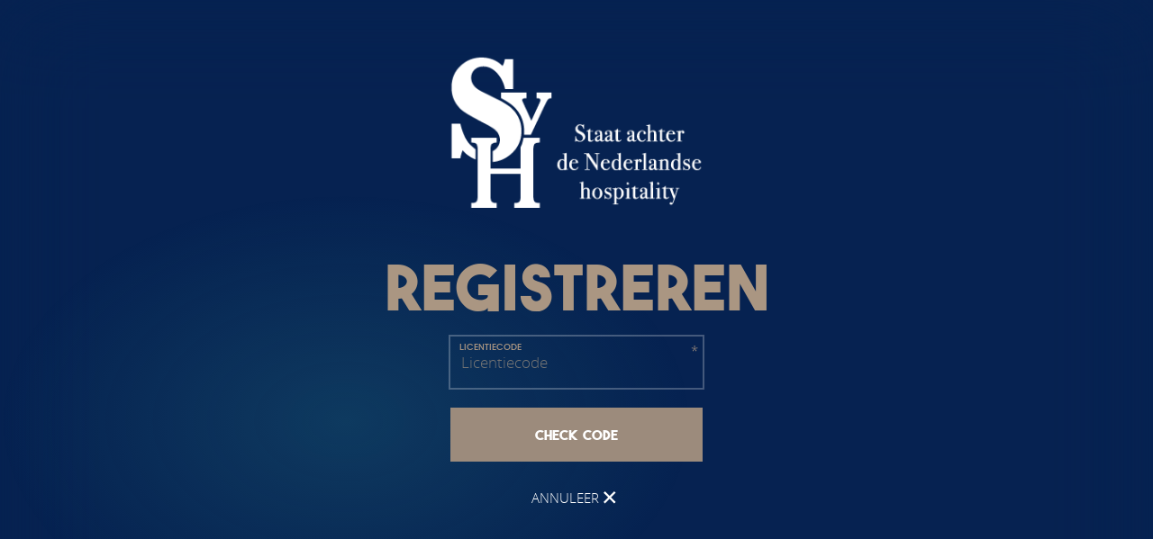

--- FILE ---
content_type: text/html; charset=UTF-8
request_url: https://www.svhhorecatalent.nl/register.html
body_size: 4907
content:
<!DOCTYPE html>
<html dir="ltr" lang="nl-NL">
	<head>

				<!-- Google Tag Manager -->
			<script>(function(w,d,s,l,i){w[l]=w[l]||[];w[l].push({'gtm.start':
			new Date().getTime(),event:'gtm.js'});var f=d.getElementsByTagName(s)[0],
			j=d.createElement(s),dl=l!='dataLayer'?'&l='+l:'';j.async=true;j.src=
			'https://www.googletagmanager.com/gtm.js?id='+i+dl;f.parentNode.insertBefore(j,f);
			})(window,document,'script','dataLayer','GTM-TSTRH7T');</script>
		<!-- End Google Tag Manager -->
		
		<meta http-equiv="Content-Type" content="text/html; charset=UTF-8">
		<meta name="viewport" content="width=device-width, initial-scale=1, maximum-scale=1, user-scalable=0">
		<meta name="robots" content="index, follow">

		
		<title>SVH</title>
		<link rel="shortcut icon" href="/favicon.ico">
		<link rel="apple-touch-icon" href='/css/img/logo-icon@2x.png' />
		<link rel="apple-touch-icon" sizes="180x180" href='/css/img/logo-icon-60@3x.png' />
		<link rel="apple-touch-icon" sizes="76x76" href='/css/img/logo-icon-76.png' />
		<link rel="apple-touch-icon" sizes="152x152" href='/css/img/logo-icon-76@2x.png' />
		<link rel="apple-touch-icon" sizes="58x58" href='/css/img/logo-icon-Small@2x.png' />
		<meta name="mobile-web-app-capable" content="yes">
					<link rel="stylesheet" href="https://www.svhhorecatalent.nl/css/style.min.cache1768625598.css?t=2026012122" type="text/css">
		


					<script src="https://www.svhhorecatalent.nl/js/scripts.cache1768625608.js"></script>
				<link rel="preload" href="/css/fonts/theboldfont-webfont.woff2" as="font" type="font/woff2" crossorigin>
		<link rel="preload" href="/css/fonts/opensans-light-webfont.woff" as="font" type="font/woff2" crossorigin>
		<link rel="preload" href="/css/fonts/HarmoniaSansStd-SemiBd.woff" as="font" type="font/woff2" crossorigin>
		
			</head>

	<body style="display:none" class="female ">

<!-- Google Tag Manager (noscript) -->
<noscript><iframe src="https://www.googletagmanager.com/ns.html?id=GTM-TSTRH7T"
height="0" width="0" style="display:none;visibility:hidden"></iframe></noscript>
<!-- End Google Tag Manager (noscript) -->

					<div class="action"><link rel="stylesheet" href="https://www.svhhorecatalent.nl/css/jquery-ui-1.11.1.min.css" type="text/css" media="screen" />
<script src="https://www.svhhorecatalent.nl/js/jquery.ui.datepicker-nl.js"></script>


<div class="bgImage" data-imgno="h"></div>

<div class="wvBaseContainer register content">
	<div class="baseHeaderSpacer"></div>
	<div class="baseHeader">
		<div class="logo"></div>
		<div class="tagline">SVH</div>
	</div>
	<div class="content register login " data-jsmodule="templates/register">
			<div class="title"><span>Registreren</span></div>
		
			<form name='form' id='form' method='POST' action='' onsubmit='encPWProfile(this); return checkTask(this);' >
			<input TYPE='hidden' name='id' value=''>
			<input TYPE='hidden' name='task' value=''>
			<input type="hidden" name="token" value="us/mJ542aXFhV6NOa41GdG59IWQejcTQ5aWIanK/">
			<input type='hidden' disabled  id='challenge' name='challenge' value='[base64]'>


			<table class="inputs">
				<tbody>

					

										<tr class="  ">
						<td class="inputRow  " style="position:relative"> 							<span class="tagline  ">Licentiecode</span>
							<span class="requiredMarker">*</span>

							<input type="text" name="licenseCode" placeholder="Licentiecode" value="">
						</td>
					</tr>
										<tr class="hidden  ">
						<td class="inputRow  " style="position:relative"> 							<span class="tagline  ">Voornaam</span>
							<span class="requiredMarker">*</span>

							<input type="text" name="firstname" placeholder="Voornaam" value="">
						</td>
					</tr>
										<tr class="hidden  ">
						<td class="inputRow  " style="position:relative"> 							<span class="tagline  ">tussenvoegsel (optioneel)</span>
							<span class="requiredMarker"></span>

							<input type="text" name="tussenvoegsel" placeholder="Tussenvoegsel (optioneel)" value="">
						</td>
					</tr>
										<tr class="hidden  ">
						<td class="inputRow  " style="position:relative"> 							<span class="tagline  ">achternaam</span>
							<span class="requiredMarker">*</span>

							<input type="text" name="surname" placeholder="Achternaam" value="">
						</td>
					</tr>
										<tr class="hidden  ">
						<td class="inputRow  " style="position:relative"> 							<span class="tagline  ">Telefoonnummer (optioneel)</span>
							<span class="requiredMarker"></span>

							<input type="text" name="phone" placeholder="Telefoonnummer (optioneel)" value="">
						</td>
					</tr>
											<tr class="noBorder additionalHeader hidden">
							<td>
								<div class="optionTitle">SVH inloggegevens</div>
								<div class="optionText"><p>Je logt in met een gebruikersnaam en een wachtwoord. Je gebruikersnaam is je e-mailadres. Voer hieronder je</p> <p>wachtwoord in.</p> </div>
							</td>
						</tr>
										<tr class="hidden  ">
						<td class="inputRow  " style="position:relative"> 							<span class="tagline  ">E-mailadres</span>
							<span class="requiredMarker">*</span>

							<input type="text" name="email" placeholder="E-mailadres" value="">
						</td>
					</tr>
										<tr class="hidden  ">
						<td class="inputRow  " style="position:relative"> 							<span class="tagline  ">herhaal e-mailadres</span>
							<span class="requiredMarker">*</span>

							<input type="text" name="email_repeat" placeholder="Herhaal e-mailadres" value="">
						</td>
					</tr>
										<tr class="hidden  ">
						<td class="inputRow  " style="position:relative"> 							<span class="tagline  ">Wachtwoord</span>
							<span class="requiredMarker">*</span>

							<input type="text" name="password" placeholder="Wachtwoord" value="" autocomplete="off">
						</td>
					</tr>
										<tr class="hidden  ">
						<td class="inputRow  " style="position:relative"> 							<span class="tagline  ">Herhaal wachtwoord</span>
							<span class="requiredMarker">*</span>

							<input type="text" name="password_repeat" placeholder="Herhaal wachtwoord" value="">
						</td>
					</tr>
										<tr class="hidden  popupRow">
						<td class="inputRow  " style="position:relative"> 							<span class="tagline  ">Plaats school/organisatie</span>
							<span class="requiredMarker">*</span>

								<input type='hidden' class='idField' name="organisationPlace" value="">
								<input type='text' class='textField selectFilter' autocomplete="new-password"  placeholder='' name="organisationPlace" value="">
								<div class="arrowDiv"></div>
								<div class="selectPopup citySelect" data-fill="organisations">
									<div class="selectHeader">
										<div class='buttons'>
											<div class='jsBack back button' style='display:none;'>
												<div class="icon"></div>
												<div class='text'>TERUG</div>
											</div>
											<div class='close button jsClose'>
												<div class="icon"></div>
											</div>
										</div>
										<div class='subTitle'>School/organisatie</div>
										<div class='popupTitle'>selecteer plaats</div>
									</div>
									<div class='options' data-subtitle='School/organisatie' data-title='selecteer plaats'>
																					<div class="option" data-id="&#39;s Hertogenbosch" data-inputname="&#39;s Hertogenbosch">&#39;s Hertogenbosch</div>
																					<div class="option" data-id="000 Niet van toepassing" data-inputname="000 Niet van toepassing">000 Niet van toepassing</div>
																					<div class="option" data-id="Alkmaar" data-inputname="Alkmaar">Alkmaar</div>
																					<div class="option" data-id="Almelo" data-inputname="Almelo">Almelo</div>
																					<div class="option" data-id="Almere" data-inputname="Almere">Almere</div>
																					<div class="option" data-id="Alphen aan de Rijn" data-inputname="Alphen aan de Rijn">Alphen aan de Rijn</div>
																					<div class="option" data-id="Amersfoort" data-inputname="Amersfoort">Amersfoort</div>
																					<div class="option" data-id="Amsterdam" data-inputname="Amsterdam">Amsterdam</div>
																					<div class="option" data-id="Apeldoorn" data-inputname="Apeldoorn">Apeldoorn</div>
																					<div class="option" data-id="Arnhem" data-inputname="Arnhem">Arnhem</div>
																					<div class="option" data-id="Aruba" data-inputname="Aruba">Aruba</div>
																					<div class="option" data-id="Assen" data-inputname="Assen">Assen</div>
																					<div class="option" data-id="BARENDRECHT" data-inputname="BARENDRECHT">BARENDRECHT</div>
																					<div class="option" data-id="Barendrecht" data-inputname="Barendrecht">Barendrecht</div>
																					<div class="option" data-id="Beek" data-inputname="Beek">Beek</div>
																					<div class="option" data-id="Bergen op Zoom" data-inputname="Bergen op Zoom">Bergen op Zoom</div>
																					<div class="option" data-id="Berkel en Rodenrijs" data-inputname="Berkel en Rodenrijs">Berkel en Rodenrijs</div>
																					<div class="option" data-id="Boxmeer" data-inputname="Boxmeer">Boxmeer</div>
																					<div class="option" data-id="Boxtel" data-inputname="Boxtel">Boxtel</div>
																					<div class="option" data-id="Breda" data-inputname="Breda">Breda</div>
																					<div class="option" data-id="Burgum" data-inputname="Burgum">Burgum</div>
																					<div class="option" data-id="Capelle aan den IJssel" data-inputname="Capelle aan den IJssel">Capelle aan den IJssel</div>
																					<div class="option" data-id="Cuijk" data-inputname="Cuijk">Cuijk</div>
																					<div class="option" data-id="Delft" data-inputname="Delft">Delft</div>
																					<div class="option" data-id="Den Bosch" data-inputname="Den Bosch">Den Bosch</div>
																					<div class="option" data-id="Den Haag" data-inputname="Den Haag">Den Haag</div>
																					<div class="option" data-id="Den Helder" data-inputname="Den Helder">Den Helder</div>
																					<div class="option" data-id="Den Hoorn" data-inputname="Den Hoorn">Den Hoorn</div>
																					<div class="option" data-id="Didam" data-inputname="Didam">Didam</div>
																					<div class="option" data-id="Dieren" data-inputname="Dieren">Dieren</div>
																					<div class="option" data-id="Doetichem" data-inputname="Doetichem">Doetichem</div>
																					<div class="option" data-id="Doetinchem" data-inputname="Doetinchem">Doetinchem</div>
																					<div class="option" data-id="Dokkum" data-inputname="Dokkum">Dokkum</div>
																					<div class="option" data-id="Dordrecht" data-inputname="Dordrecht">Dordrecht</div>
																					<div class="option" data-id="Drachten" data-inputname="Drachten">Drachten</div>
																					<div class="option" data-id="Dronten" data-inputname="Dronten">Dronten</div>
																					<div class="option" data-id="Ede" data-inputname="Ede">Ede</div>
																					<div class="option" data-id="Eindhoven" data-inputname="Eindhoven">Eindhoven</div>
																					<div class="option" data-id="Emmeloord" data-inputname="Emmeloord">Emmeloord</div>
																					<div class="option" data-id="Emmen" data-inputname="Emmen">Emmen</div>
																					<div class="option" data-id="Enschede" data-inputname="Enschede">Enschede</div>
																					<div class="option" data-id="Ermelo" data-inputname="Ermelo">Ermelo</div>
																					<div class="option" data-id="Geleen" data-inputname="Geleen">Geleen</div>
																					<div class="option" data-id="Gent" data-inputname="Gent">Gent</div>
																					<div class="option" data-id="Goes" data-inputname="Goes">Goes</div>
																					<div class="option" data-id="Gorinchem" data-inputname="Gorinchem">Gorinchem</div>
																					<div class="option" data-id="Gouda" data-inputname="Gouda">Gouda</div>
																					<div class="option" data-id="Groningen" data-inputname="Groningen">Groningen</div>
																					<div class="option" data-id="Haarlem" data-inputname="Haarlem">Haarlem</div>
																					<div class="option" data-id="Hardenberg" data-inputname="Hardenberg">Hardenberg</div>
																					<div class="option" data-id="Heerhugowaard" data-inputname="Heerhugowaard">Heerhugowaard</div>
																					<div class="option" data-id="Heerlen" data-inputname="Heerlen">Heerlen</div>
																					<div class="option" data-id="Helmond" data-inputname="Helmond">Helmond</div>
																					<div class="option" data-id="Hengelo" data-inputname="Hengelo">Hengelo</div>
																					<div class="option" data-id="Hilversum" data-inputname="Hilversum">Hilversum</div>
																					<div class="option" data-id="Hoensbroek" data-inputname="Hoensbroek">Hoensbroek</div>
																					<div class="option" data-id="Hoofddorp" data-inputname="Hoofddorp">Hoofddorp</div>
																					<div class="option" data-id="Hoogeveen" data-inputname="Hoogeveen">Hoogeveen</div>
																					<div class="option" data-id="Hoorn" data-inputname="Hoorn">Hoorn</div>
																					<div class="option" data-id="Horst" data-inputname="Horst">Horst</div>
																					<div class="option" data-id="Hulst" data-inputname="Hulst">Hulst</div>
																					<div class="option" data-id="Kampen" data-inputname="Kampen">Kampen</div>
																					<div class="option" data-id="Leeuwarden" data-inputname="Leeuwarden">Leeuwarden</div>
																					<div class="option" data-id="Leiden" data-inputname="Leiden">Leiden</div>
																					<div class="option" data-id="Lelystad" data-inputname="Lelystad">Lelystad</div>
																					<div class="option" data-id="Maastricht" data-inputname="Maastricht">Maastricht</div>
																					<div class="option" data-id="Meppel" data-inputname="Meppel">Meppel</div>
																					<div class="option" data-id="Middelburg" data-inputname="Middelburg">Middelburg</div>
																					<div class="option" data-id="Neede" data-inputname="Neede">Neede</div>
																					<div class="option" data-id="Nieuwegein" data-inputname="Nieuwegein">Nieuwegein</div>
																					<div class="option" data-id="Nijmegen" data-inputname="Nijmegen">Nijmegen</div>
																					<div class="option" data-id="Ommen" data-inputname="Ommen">Ommen</div>
																					<div class="option" data-id="Oosterhout" data-inputname="Oosterhout">Oosterhout</div>
																					<div class="option" data-id="Oostvoorne" data-inputname="Oostvoorne">Oostvoorne</div>
																					<div class="option" data-id="Oostzaan" data-inputname="Oostzaan">Oostzaan</div>
																					<div class="option" data-id="Oranjestad" data-inputname="Oranjestad">Oranjestad</div>
																					<div class="option" data-id="Oss" data-inputname="Oss">Oss</div>
																					<div class="option" data-id="Oud-Beijerland" data-inputname="Oud-Beijerland">Oud-Beijerland</div>
																					<div class="option" data-id="Ravenstein" data-inputname="Ravenstein">Ravenstein</div>
																					<div class="option" data-id="Rijwijk" data-inputname="Rijwijk">Rijwijk</div>
																					<div class="option" data-id="Roden" data-inputname="Roden">Roden</div>
																					<div class="option" data-id="Roermond" data-inputname="Roermond">Roermond</div>
																					<div class="option" data-id="Rotterdam" data-inputname="Rotterdam">Rotterdam</div>
																					<div class="option" data-id="Schagen" data-inputname="Schagen">Schagen</div>
																					<div class="option" data-id="Schiedam" data-inputname="Schiedam">Schiedam</div>
																					<div class="option" data-id="Schijndel" data-inputname="Schijndel">Schijndel</div>
																					<div class="option" data-id="Sneek" data-inputname="Sneek">Sneek</div>
																					<div class="option" data-id="Steenwijk" data-inputname="Steenwijk">Steenwijk</div>
																					<div class="option" data-id="Terneuzen" data-inputname="Terneuzen">Terneuzen</div>
																					<div class="option" data-id="Thorn" data-inputname="Thorn">Thorn</div>
																					<div class="option" data-id="Tiel" data-inputname="Tiel">Tiel</div>
																					<div class="option" data-id="Tienen" data-inputname="Tienen">Tienen</div>
																					<div class="option" data-id="Tilburg" data-inputname="Tilburg">Tilburg</div>
																					<div class="option" data-id="Urmond" data-inputname="Urmond">Urmond</div>
																					<div class="option" data-id="Utrecht" data-inputname="Utrecht">Utrecht</div>
																					<div class="option" data-id="Veghel" data-inputname="Veghel">Veghel</div>
																					<div class="option" data-id="Veldhoven" data-inputname="Veldhoven">Veldhoven</div>
																					<div class="option" data-id="Velp" data-inputname="Velp">Velp</div>
																					<div class="option" data-id="Venlo" data-inputname="Venlo">Venlo</div>
																					<div class="option" data-id="Voorhout" data-inputname="Voorhout">Voorhout</div>
																					<div class="option" data-id="Vught" data-inputname="Vught">Vught</div>
																					<div class="option" data-id="Waalwijk" data-inputname="Waalwijk">Waalwijk</div>
																					<div class="option" data-id="Wageningen" data-inputname="Wageningen">Wageningen</div>
																					<div class="option" data-id="Wijchen" data-inputname="Wijchen">Wijchen</div>
																					<div class="option" data-id="Wilp" data-inputname="Wilp">Wilp</div>
																					<div class="option" data-id="Winschoten" data-inputname="Winschoten">Winschoten</div>
																					<div class="option" data-id="Woerden" data-inputname="Woerden">Woerden</div>
																					<div class="option" data-id="Zaltbommel" data-inputname="Zaltbommel">Zaltbommel</div>
																					<div class="option" data-id="Zierikzee" data-inputname="Zierikzee">Zierikzee</div>
																					<div class="option" data-id="Zoetermeer" data-inputname="Zoetermeer">Zoetermeer</div>
																					<div class="option" data-id="Zwolle" data-inputname="Zwolle">Zwolle</div>
																			</div>
								</div>
						</td>
					</tr>
										<tr class="hidden  popupRow">
						<td class="inputRow  " style="position:relative"> 							<span class="tagline  filledIn">School/organisatie</span>
							<span class="requiredMarker">*</span>

								<input type='hidden' class='idField' name="groupIDs[school]" data-type='school' value="">
								<input type='text' class='textField selectFilter' autocomplete="new-password"  placeholder='' name="groupName[school]" data-type='school' value="">
								<div class="arrowDiv"></div>
								<div class="selectPopup organisations">
									<div class="selectHeader">
										<div class='buttons'>
											<div class='jsBack back button' style='display:none;'>
												<div class="icon"></div>
												<div class='text'>TERUG</div>
											</div>
											<div class='close button jsClose'>
												<div class="icon"></div>
											</div>
										</div>
										<div class='subTitle'>School/organisatie</div>
										<div class='popupTitle'>selecteer organisatie</div>
									</div>
									<div class='options' data-subtitle='School/organisatie' data-title='selecteer organisatie'>

									</div>
								</div>
						</td>
					</tr>

				</tbody>
			</table>

			<div class="togglePasswordView hidden">
				<label class="styled">
					<input type="checkbox" checked name="togglePassword">
					<span></span>
					<p>Toon wachtwoord</p>
				</label>
			</div>

			<div class="">
				<input type="submit" class="submitBtn checkLicenses" value="Check code" onclick="this.disabled=true;return listItemTask('form','','','tok_checkLicense','');">
			</div>

			<div class="hidden">
				<input type="submit" class="submitBtn register" value="Registreren" onclick="this.disabled=true;return listItemTask('form','','','tok_register','');">
			</div>
			
			<div class="errorMessage">
							</div>
		</form>
		<a class="arrowBtn cancel login" href="https://www.svhhorecatalent.nl">
			<span>Annuleer</span>
			<div class="icon"></div>
		</a>
				</div>

</div>

<script>
$(document).ready(function () {

function checkDateInput() {
  var input = document.createElement('input');
  input.setAttribute('type','date');

  var notADateValue = 'not-a-date';
  input.setAttribute('value', notADateValue);

  return !(input.value === notADateValue);
}

if(!checkDateInput()){
	$('input[type="date"]').datepicker({
		dateFormat:'dd-mm-yy',
		showButtonPanel: false,
		changeMonth: true,
    changeYear: true,
    maxDate:0
	});
}

});
</script></div>
<div style="width:1px;height:50px"></div>								<form name='postform' id='postform' method='POST' action='' onsubmit='return checkTask(this);' enctype='multipart/form-data'>
			<input TYPE='hidden' name='id' value=''>
			<input type='hidden' name='task' value=''>
			<input type="hidden" name="token" value="GyBAKjYdaXFhV1MhUBnHD2x3zEEgJAO2ZUm6HqgS">		</form>
		<script>document.getElementsByTagName("body")[0].style.display="block";</script>
				<script>
			$(document).on('click', 'a:not([onclick]):not([target]):not([download])', function(event){
    			if($(this).attr('href') && !$(this).hasClass('popup-link')){
	    			event.preventDefault();
					if($(this).attr('href')!='#'){
						window.location = $(this).attr('href');
					}
	    			return false;
	    		}
    		});

			
			function post(path, params, method='post') {
				const form = document.createElement('form');
				form.method = method;
				form.action = path;

				for (const key in params) {
				if (params.hasOwnProperty(key)) {
					const hiddenField = document.createElement('input');
					hiddenField.type = 'hidden';
					hiddenField.name = key;
					hiddenField.value = params[key];

					form.appendChild(hiddenField);
				}
				}

				document.body.appendChild(form);
				form.submit();
				}

			if(window.location.hash.includes("#jwt")) {
				var data = '{\"' + decodeURI(window.location.href.split('#')[1]).replace(/\"/g, '\\\"').replace(/&/g, '\",\"').replace(/=/g,'\":\"') + '\"}'
				const obj = JSON.parse(data);
				post('/', obj);
			} else {
				//window.location.href = '".$url."';
			}

		</script>
	</body>
</html>


--- FILE ---
content_type: text/css;charset=UTF-8
request_url: https://www.svhhorecatalent.nl/css/style.min.cache1768625598.css?t=2026012122
body_size: 112155
content:
a,abbr,acronym,address,applet,article,aside,audio,b,blockquote,big,body,center,canvas,caption,cite,code,datalist,dd,del,details,dfn,dl,div,dt,em,embed,fieldset,figcaption,figure,font,footer,form,h1,h2,h3,h4,h5,h6,header,hgroup,html,i,iframe,img,ins,kbd,keygen,label,legend,li,meter,nav,object,ol,output,p,pre,progress,q,s,samp,section,small,span,source,strike,strong,sub,sup,table,tbody,tfoot,thead,th,tr,td,video,tt,u,ul,var{background:rgba(0,0,0,0);font-size:100%;margin:0;padding:0;border:0;outline:0;vertical-align:top;box-sizing:border-box}blockquote,q{quotes:none}table,table td{padding:0;border:none;border-collapse:collapse;position:relative}article,aside,audio,canvas,datalist,details,embed,figcaption,figure,footer,header,hgroup,keygen,meter,nav,output,progress,section,source,video{display:block}mark,rp,rt,ruby,summary,time{display:inline}*{box-sizing:border-box}@font-face{font-family:"HarmoniaSansStd-SemiBd";src:url("fonts/HarmoniaSansStd-SemiBd.eot");src:url("fonts/HarmoniaSansStd-SemiBd.eot?#iefix") format("embedded-opentype"),url("fonts/HarmoniaSansStd-SemiBd.woff") format("woff"),url("fonts/HarmoniaSansStd-SemiBd.woff2") format("woff2"),url("fonts/HarmoniaSansStd-SemiBd.ttf") format("truetype"),url("fonts/HarmoniaSansStd-SemiBd.svg#HarmoniaSansStd-SemiBd") format("svg");font-weight:normal;font-style:normal}@font-face{font-family:"HarmoniaSansStd-Light";src:url("fonts/HarmoniaSansStd-Light.eot");src:url("fonts/HarmoniaSansStd-Light.eot?#iefix") format("embedded-opentype"),url("fonts/HarmoniaSansStd-Light.woff") format("woff"),url("fonts/HarmoniaSansStd-Light.woff2") format("woff2"),url("fonts/HarmoniaSansStd-Light.ttf") format("truetype"),url("fonts/HarmoniaSansStd-Light.svg#HarmoniaSansStd-Light") format("svg");font-weight:normal;font-style:normal}@font-face{font-family:"the_bold_fontbold";src:url("fonts/theboldfont-webfont.eot");src:url("fonts/theboldfont-webfont.eot?#iefix") format("embedded-opentype"),url("fonts/theboldfont-webfont.woff2") format("woff2"),url("fonts/theboldfont-webfont.woff") format("woff"),url("fonts/theboldfont-webfont.ttf") format("truetype"),url("fonts/theboldfont-webfont.svg#the_bold_fontbold") format("svg");font-weight:normal;font-style:normal}@font-face{font-family:"open_sanslight";src:url("fonts/opensans-light-webfont.eot");src:url("fonts/opensans-light-webfont.eot?#iefix") format("embedded-opentype"),url("fonts/opensans-light-webfont.woff") format("woff"),url("fonts/opensans-light-webfont.ttf") format("truetype"),url("fonts/opensans-light-webfont.svg#open_sanslight") format("svg");font-weight:normal;font-style:normal}@font-face{font-family:"open_sansextrabold_italic";src:url("fonts/opensans-extrabolditalic-webfont.eot");src:url("fonts/opensans-extrabolditalic-webfont.eot?#iefix") format("embedded-opentype"),url("fonts/opensans-extrabolditalic-webfont.woff2") format("woff2"),url("fonts/opensans-extrabolditalic-webfont.woff") format("woff"),url("fonts/opensans-extrabolditalic-webfont.ttf") format("truetype"),url("fonts/opensans-extrabolditalic-webfont.svg#open_sansextrabold_italic") format("svg");font-weight:normal;font-style:normal}@font-face{font-family:"open_sanslight_italic";src:url("fonts/opensans-lightitalic-webfont.eot");src:url("fonts/opensans-lightitalic-webfont.eot?#iefix") format("embedded-opentype"),url("fonts/opensans-lightitalic-webfont.woff2") format("woff2"),url("fonts/opensans-lightitalic-webfont.woff") format("woff"),url("fonts/opensans-lightitalic-webfont.ttf") format("truetype"),url("fonts/opensans-lightitalic-webfont.svg#open_sanslight_italic") format("svg");font-weight:normal;font-style:normal}@font-face{font-family:"open_sansitalic";src:url("fonts/opensans-italic-webfont.eot");src:url("fonts/opensans-italic-webfont.eot?#iefix") format("embedded-opentype"),url("fonts/opensans-italic-webfont.woff2") format("woff2"),url("fonts/opensans-italic-webfont.woff") format("woff"),url("fonts/opensans-italic-webfont.ttf") format("truetype"),url("fonts/opensans-italic-webfont.svg#open_sansitalic") format("svg");font-weight:normal;font-style:normal}@font-face{font-family:"open_sansregular";src:url("fonts/opensans-regular-webfont.eot");src:url("fonts/opensans-regular-webfont.eot?#iefix") format("embedded-opentype"),url("fonts/opensans-regular-webfont.woff") format("woff"),url("fonts/opensans-regular-webfont.ttf") format("truetype"),url("fonts/opensans-regular-webfont.svg#open_sansregular") format("svg");font-weight:normal;font-style:normal}@font-face{font-family:"open_sansextrabold";src:url("fonts/opensans-extrabold-webfont.eot");src:url("fonts/opensans-extrabold-webfont.eot?#iefix") format("embedded-opentype"),url("fonts/opensans-extrabold-webfont.woff2") format("woff2"),url("fonts/opensans-extrabold-webfont.woff") format("woff"),url("fonts/opensans-extrabold-webfont.ttf") format("truetype"),url("fonts/opensans-extrabold-webfont.svg#open_sansextrabold") format("svg");font-weight:normal;font-style:normal}@font-face{font-family:"open_sansbold_italic";src:url("fonts/opensans-bolditalic-webfont.eot");src:url("fonts/opensans-bolditalic-webfont.eot?#iefix") format("embedded-opentype"),url("fonts/opensans-bolditalic-webfont.woff2") format("woff2"),url("fonts/opensans-bolditalic-webfont.woff") format("woff"),url("fonts/opensans-bolditalic-webfont.ttf") format("truetype"),url("fonts/opensans-bolditalic-webfont.svg#open_sansbold_italic") format("svg");font-weight:normal;font-style:normal}@font-face{font-family:"open_sanssemibold";src:url("fonts/opensans-semibold-webfont.eot");src:url("fonts/opensans-semibold-webfont.eot?#iefix") format("embedded-opentype"),url("fonts/opensans-semibold-webfont.woff") format("woff"),url("fonts/opensans-semibold-webfont.ttf") format("truetype"),url("fonts/opensans-semibold-webfont.svg#open_sanssemibold") format("svg");font-weight:normal;font-style:normal}@font-face{font-family:"open_sansbold";src:url("fonts/opensans-bold-webfont.eot");src:url("fonts/opensans-bold-webfont.eot?#iefix") format("embedded-opentype"),url("fonts/opensans-bold-webfont.woff2") format("woff2"),url("fonts/opensans-bold-webfont.woff") format("woff"),url("fonts/opensans-bold-webfont.ttf") format("truetype"),url("fonts/opensans-bold-webfont.svg#open_sansbold") format("svg");font-weight:normal;font-style:normal}@font-face{font-family:"open_sanssemibold_italic";src:url("fonts/opensans-semibolditalic-webfont.eot");src:url("fonts/opensans-semibolditalic-webfont.eot?#iefix") format("embedded-opentype"),url("fonts/opensans-semibolditalic-webfont.woff2") format("woff2"),url("fonts/opensans-semibolditalic-webfont.woff") format("woff"),url("fonts/opensans-semibolditalic-webfont.ttf") format("truetype"),url("fonts/opensans-semibolditalic-webfont.svg#open_sanssemibold_italic") format("svg");font-weight:normal;font-style:normal}@font-face{font-family:"argumentumlight";src:url("fonts/kostic_-_argumentum-light-webfont.eot");src:url("fonts/kostic_-_argumentum-light-webfont.eot?#iefix") format("embedded-opentype"),url("fonts/kostic_-_argumentum-light-webfont.woff2") format("woff2"),url("fonts/kostic_-_argumentum-light-webfont.woff") format("woff"),url("fonts/kostic_-_argumentum-light-webfont.ttf") format("truetype"),url("fonts/kostic_-_argumentum-light-webfont.svg#argumentumlight") format("svg");font-weight:normal;font-style:normal}@font-face{font-family:"argumentumlight_italic";src:url("fonts/kostic_-_argumentum-lightitalic-webfont.eot");src:url("fonts/kostic_-_argumentum-lightitalic-webfont.eot?#iefix") format("embedded-opentype"),url("fonts/kostic_-_argumentum-lightitalic-webfont.woff2") format("woff2"),url("fonts/kostic_-_argumentum-lightitalic-webfont.woff") format("woff"),url("fonts/kostic_-_argumentum-lightitalic-webfont.ttf") format("truetype"),url("fonts/kostic_-_argumentum-lightitalic-webfont.svg#argumentumlight_italic") format("svg");font-weight:normal;font-style:normal}@font-face{font-family:"argumentummedium";src:url("fonts/kostic_-_argumentum-medium-webfont.eot");src:url("fonts/kostic_-_argumentum-medium-webfont.eot?#iefix") format("embedded-opentype"),url("fonts/kostic_-_argumentum-medium-webfont.woff2") format("woff2"),url("fonts/kostic_-_argumentum-medium-webfont.woff") format("woff"),url("fonts/kostic_-_argumentum-medium-webfont.ttf") format("truetype"),url("fonts/kostic_-_argumentum-medium-webfont.svg#argumentummedium") format("svg");font-weight:normal;font-style:normal}@font-face{font-family:"argumentumitalic";src:url("fonts/kostic_-_argumentum-italic-webfont.eot");src:url("fonts/kostic_-_argumentum-italic-webfont.eot?#iefix") format("embedded-opentype"),url("fonts/kostic_-_argumentum-italic-webfont.woff2") format("woff2"),url("fonts/kostic_-_argumentum-italic-webfont.woff") format("woff"),url("fonts/kostic_-_argumentum-italic-webfont.ttf") format("truetype"),url("fonts/kostic_-_argumentum-italic-webfont.svg#argumentumitalic") format("svg");font-weight:normal;font-style:normal}@font-face{font-family:"argumentumthin";src:url("fonts/kostic_-_argumentum-thin-webfont.eot");src:url("fonts/kostic_-_argumentum-thin-webfont.eot?#iefix") format("embedded-opentype"),url("fonts/kostic_-_argumentum-thin-webfont.woff2") format("woff2"),url("fonts/kostic_-_argumentum-thin-webfont.woff") format("woff"),url("fonts/kostic_-_argumentum-thin-webfont.ttf") format("truetype"),url("fonts/kostic_-_argumentum-thin-webfont.svg#argumentumthin") format("svg");font-weight:normal;font-style:normal}@font-face{font-family:"argumentumthin_italic";src:url("fonts/kostic_-_argumentum-thinitalic-webfont.eot");src:url("fonts/kostic_-_argumentum-thinitalic-webfont.eot?#iefix") format("embedded-opentype"),url("fonts/kostic_-_argumentum-thinitalic-webfont.woff2") format("woff2"),url("fonts/kostic_-_argumentum-thinitalic-webfont.woff") format("woff"),url("fonts/kostic_-_argumentum-thinitalic-webfont.ttf") format("truetype"),url("fonts/kostic_-_argumentum-thinitalic-webfont.svg#argumentumthin_italic") format("svg");font-weight:normal;font-style:normal}@font-face{font-family:"argumentummedium_italic";src:url("fonts/kostic_-_argumentum-mediumitalic-webfont.eot");src:url("fonts/kostic_-_argumentum-mediumitalic-webfont.eot?#iefix") format("embedded-opentype"),url("fonts/kostic_-_argumentum-mediumitalic-webfont.woff2") format("woff2"),url("fonts/kostic_-_argumentum-mediumitalic-webfont.woff") format("woff"),url("fonts/kostic_-_argumentum-mediumitalic-webfont.ttf") format("truetype"),url("fonts/kostic_-_argumentum-mediumitalic-webfont.svg#argumentummedium_italic") format("svg");font-weight:normal;font-style:normal}@font-face{font-family:"argumentumregular";src:url("fonts/kostic_-_argumentum-regular-webfont.eot");src:url("fonts/kostic_-_argumentum-regular-webfont.eot?#iefix") format("embedded-opentype"),url("fonts/kostic_-_argumentum-regular-webfont.woff2") format("woff2"),url("fonts/kostic_-_argumentum-regular-webfont.woff") format("woff"),url("fonts/kostic_-_argumentum-regular-webfont.ttf") format("truetype"),url("fonts/kostic_-_argumentum-regular-webfont.svg#argumentumregular") format("svg");font-weight:normal;font-style:normal}@font-face{font-family:"argumentumultra_light";src:url("fonts/kostic_-_argumentum-ultralight-webfont.eot");src:url("fonts/kostic_-_argumentum-ultralight-webfont.eot?#iefix") format("embedded-opentype"),url("fonts/kostic_-_argumentum-ultralight-webfont.woff2") format("woff2"),url("fonts/kostic_-_argumentum-ultralight-webfont.woff") format("woff"),url("fonts/kostic_-_argumentum-ultralight-webfont.ttf") format("truetype"),url("fonts/kostic_-_argumentum-ultralight-webfont.svg#argumentumultra_light") format("svg");font-weight:normal;font-style:normal}@font-face{font-family:"argumentumultra";src:url("fonts/kostic_-_argumentum-ultra-webfont.eot");src:url("fonts/kostic_-_argumentum-ultra-webfont.eot?#iefix") format("embedded-opentype"),url("fonts/kostic_-_argumentum-ultra-webfont.woff2") format("woff2"),url("fonts/kostic_-_argumentum-ultra-webfont.woff") format("woff"),url("fonts/kostic_-_argumentum-ultra-webfont.ttf") format("truetype"),url("fonts/kostic_-_argumentum-ultra-webfont.svg#argumentumultra") format("svg");font-weight:normal;font-style:normal}@font-face{font-family:"argumentumultra_italic";src:url("fonts/kostic_-_argumentum-ultraitalic-webfont.eot");src:url("fonts/kostic_-_argumentum-ultraitalic-webfont.eot?#iefix") format("embedded-opentype"),url("fonts/kostic_-_argumentum-ultraitalic-webfont.woff2") format("woff2"),url("fonts/kostic_-_argumentum-ultraitalic-webfont.woff") format("woff"),url("fonts/kostic_-_argumentum-ultraitalic-webfont.ttf") format("truetype"),url("fonts/kostic_-_argumentum-ultraitalic-webfont.svg#argumentumultra_italic") format("svg");font-weight:normal;font-style:normal}@font-face{font-family:"argumentumblack_italic";src:url("fonts/kostic_-_argumentum-blackitalic-webfont.eot");src:url("fonts/kostic_-_argumentum-blackitalic-webfont.eot?#iefix") format("embedded-opentype"),url("fonts/kostic_-_argumentum-blackitalic-webfont.woff2") format("woff2"),url("fonts/kostic_-_argumentum-blackitalic-webfont.woff") format("woff"),url("fonts/kostic_-_argumentum-blackitalic-webfont.ttf") format("truetype"),url("fonts/kostic_-_argumentum-blackitalic-webfont.svg#argumentumblack_italic") format("svg");font-weight:normal;font-style:normal}@font-face{font-family:"argumentumbold";src:url("fonts/kostic_-_argumentum-bold-webfont.eot");src:url("fonts/kostic_-_argumentum-bold-webfont.eot?#iefix") format("embedded-opentype"),url("fonts/kostic_-_argumentum-bold-webfont.woff2") format("woff2"),url("fonts/kostic_-_argumentum-bold-webfont.woff") format("woff"),url("fonts/kostic_-_argumentum-bold-webfont.ttf") format("truetype"),url("fonts/kostic_-_argumentum-bold-webfont.svg#argumentumbold") format("svg");font-weight:normal;font-style:normal}@font-face{font-family:"argumentumbold_italic";src:url("fonts/kostic_-_argumentum-bolditalic-webfont.eot");src:url("fonts/kostic_-_argumentum-bolditalic-webfont.eot?#iefix") format("embedded-opentype"),url("fonts/kostic_-_argumentum-bolditalic-webfont.woff2") format("woff2"),url("fonts/kostic_-_argumentum-bolditalic-webfont.woff") format("woff"),url("fonts/kostic_-_argumentum-bolditalic-webfont.ttf") format("truetype"),url("fonts/kostic_-_argumentum-bolditalic-webfont.svg#argumentumbold_italic") format("svg");font-weight:normal;font-style:normal}@font-face{font-family:"argumentumblack";src:url("fonts/kostic_-_argumentum-black-webfont.eot");src:url("fonts/kostic_-_argumentum-black-webfont.eot?#iefix") format("embedded-opentype"),url("fonts/kostic_-_argumentum-black-webfont.woff2") format("woff2"),url("fonts/kostic_-_argumentum-black-webfont.woff") format("woff"),url("fonts/kostic_-_argumentum-black-webfont.ttf") format("truetype"),url("fonts/kostic_-_argumentum-black-webfont.svg#argumentumblack") format("svg");font-weight:normal;font-style:normal}@font-face{font-family:"Chivo-ExtraBold";src:url("fonts/Chivo-ExtraBold.eot");src:url("fonts/Chivo-ExtraBold.eot?#iefix") format("embedded-opentype"),url("fonts/Chivo-ExtraBold.woff2") format("woff2"),url("fonts/Chivo-ExtraBold.woff") format("woff"),url("fonts/Chivo-ExtraBold.ttf") format("truetype"),url("fonts/Chivo-ExtraBold.svg#Chivo-ExtraBold") format("svg");font-weight:normal;font-style:normal}@font-face{font-family:"Chivo Regular";font-style:normal;font-weight:normal;src:local("Chivo Regular"),url("fonts/Chivo-Regular.woff") format("woff"),url("fonts/Chivo-Regular.ttf") format("truetype")}@font-face{font-family:"Chivo Bold";font-style:normal;font-weight:normal;src:local("Chivo Bold"),url("fonts/Chivo-Bold.woff") format("woff"),url("fonts/Chivo-Bold.ttf") format("truetype")}html,body{height:100%}a.itemIcon,.itemIcon{width:27px;height:20px;cursor:pointer;display:inline-block;padding:0px;margin-left:3px;color:#000;background-image:url(img/itemIconBg.png);background-color:#fff;background-repeat:no-repeat;border-radius:3px}.itemIcon.info{background-position:-27px 0px}.itemIcon.info:hover,.itemIcon.info.active{background-position:0 0px;background-color:#9999cd}.itemIcon.preview{background-position:-27px -20px}.itemIcon.preview:hover,.itemIcon.preview.active{background-position:0 -20px;background-color:#9999cd}.itemIcon.add{background-position:-27px -40px}.itemIcon.add:hover,.itemIcon.add.active{background-position:0 -40px;background-color:#9999cd}.itemIcon.delete{background-position:-27px -60px}.itemIcon.delete:hover,.itemIcon.delete.active{background-position:0 -60px;background-color:#9999cd}.itemIcon.export{background-position:-27px -80px}.itemIcon.export:hover,.itemIcon.export.active{background-position:0 -80px;background-color:#9999cd}.itemIcon.download{background-position:-27px -100px}.itemIcon.download:hover,.itemIcon.download.active{background-position:0 -100px;background-color:#9999cd}.itemIcon.edit{background-position:-27px -120px}.itemIcon.edit:hover,.itemIcon.edit.active{background-position:0 -120px;background-color:#9999cd}.itemIcon.close{background-position:-27px -140px}.itemIcon.close:hover,.itemIcon.close.active{background-position:0 -140px;background-color:#9999cd}.itemIcon.save{background-position:-27px -160px}.itemIcon.save:hover,.itemIcon.save.active{background-position:0 -160px;background-color:#9999cd}.itemIcon.nextEdit{background-position:-27px -180px}.itemIcon.nextEdit:hover,.itemIcon.nextEdit.active{background-position:0 -180px;background-color:#9999cd}.itemIcon.prevEdit{background-position:-27px -200px}.itemIcon.prevEdit:hover,.itemIcon.prevEdit.active{background-position:0 -200px;background-color:#9999cd}.itemIcon.clone{background-position:-27px -220px}.itemIcon.clone:hover,.itemIcon.clone.active{background-position:0 -220px;background-color:#9999cd}.itemIcon.plus{background-position:-27px -240px}.itemIcon.plus:hover,.itemIcon.plus.active{background-position:0 -240px;background-color:#9999cd}.itemIcon.text{width:auto;background:none;padding:0 10px}.itemIcon.text:hover{background-color:#9999cd;color:#fff}*{user-select:none}body.beheer,body.beheer *{user-select:text}body{font-size:12px;font-family:"open_sanslight",Arial,Helvetica,sans-serif;background:#062251;-webkit-text-size-adjust:100%;overflow-y:scroll}body.beheer{background:#ececec}body.magazineBody{background:#fff}body.toetsBody{background:#13294b;position:absolute;top:0;width:100%}body:not(.beheer) .blueButton{background:#13294b;border-bottom-color:#13294b}body>.bgImage img{position:absolute;left:0;top:0;display:none}body.mainPortal{text-size-adjust:100%}body.openDropdown .filterOverlay{position:fixed;top:0;left:0;right:0;bottom:0;background:rgba(0,0,0,.35)}body.quiz .submenu{display:none}body.quiz .quizContainer .quizHeader{position:relative;top:7px;padding:17px 12px}@media screen and (min-width: 768px){body.quiz .quizContainer .quizHeader{max-width:470px;margin:0 auto}}body.quiz .quizContainer .quizHeader .quizCounts{position:absolute;right:12px;top:19px;border-top:3px solid #aa9682;border-bottom:3px solid #aa9682;padding:10px 3px;color:#fff;font-family:the_bold_fontbold,sans-serif;font-size:14px}@media screen and (min-width: 768px){body.quiz .quizContainer .quizHeader .quizCounts{font-size:16px;top:28px}}body.quiz .quizContainer .quizHeader .quizCounts .divider{color:#aa9682;margin-left:-4px;margin-right:2px}body.quiz .quizContainer .quizHeader .quizCounts .large{font-size:18px;line-height:17px}@media screen and (min-width: 768px){body.quiz .quizContainer .quizHeader .quizCounts .large{font-size:20px}}body.quiz .quizContainer .quizHeader .quizTitle{text-align:center}body.quiz .quizContainer .quizHeader .quizTitle .subtitle{color:#aa9682;font-family:the_bold_fontbold,sans-serif;font-size:14px}@media screen and (min-width: 768px){body.quiz .quizContainer .quizHeader .quizTitle .subtitle{font-size:16px}}body.quiz .quizContainer .quizHeader .quizTitle .title{color:#fff;font-family:the_bold_fontbold,sans-serif;font-size:24px}@media screen and (min-width: 768px){body.quiz .quizContainer .quizHeader .quizTitle .title{font-size:40px}}body.quiz .quizContainer .quizHeader .quizIcon{background-image:url(img/assortiment-2.png);width:40px;height:40px;position:absolute;top:21px;left:12px;background-size:cover}@media screen and (min-width: 768px){body.quiz .quizContainer .quizHeader .quizIcon{width:53px;height:53px;top:26px}}body.quiz .quizWerkvorm{padding:12px;position:relative;text-align:center}@media screen and (min-width: 768px){body.quiz .quizWerkvorm{max-width:470px;margin:0 auto}}body.quiz .quizWerkvorm .wvTitle{color:#fff;font-family:the_bold_fontbold,sans-serif;font-size:16px;text-align:center}body.quiz .quizWerkvorm.trainingEnd{position:absolute;top:0;left:0;right:0;bottom:0;margin:auto;height:200px;width:100%}@media screen and (min-width: 768px){body.quiz .quizWerkvorm.trainingEnd{height:250px}}body.quiz .quizWerkvorm.trainingEnd .wvTrainerEnd{padding:25px;max-width:310px;margin:0 auto}@media screen and (min-width: 768px){body.quiz .quizWerkvorm.trainingEnd .wvTrainerEnd{padding:0}}body.quiz .quizWerkvorm.trainingEnd .title{color:#aa9682;font-size:30px;font-family:the_bold_fontbold,sans-serif}@media screen and (min-width: 768px){body.quiz .quizWerkvorm.trainingEnd .title{font-size:40px}}body.quiz .quizWerkvorm.trainingEnd .text{color:#fff;font-size:14px;margin:20px 0px}@media screen and (min-width: 768px){body.quiz .quizWerkvorm.trainingEnd .text{font-size:18px}}body.quiz .wvCheckbutton{background:#3cbdbe;color:#fff;font-family:the_bold_fontbold,sans-serif;font-size:16px;text-align:center;padding:10px 30px;display:inline-block;margin-top:15px;cursor:pointer}body.quiz .wvCheckbutton.fadedInput{opacity:.5;pointer-events:none}@media screen and (min-width: 768px){body.quiz .wvWatisdit{margin-top:18px}}body.quiz .wvWatisdit .wvOptions{margin:15px 0px}body.quiz .wvWatisdit .wvOptions .option{width:100%;display:table;height:50px;background:#fff;text-align:center;margin:15px 0px;cursor:pointer}body.quiz .wvWatisdit .wvOptions .option .inner{display:table-cell;vertical-align:middle;font-size:12px}@media screen and (min-width: 768px){body.quiz .wvWatisdit .wvOptions .option .inner{font-size:18px}}body.quiz .wvWatisdit .wvOptions .option.selected{background:#3cbdbe;color:#fff;border-left:5px solid #fff;border-right:5px solid #fff}body.quiz .wvWatisdit .wvImage{display:block;margin:15px auto}@media screen and (min-width: 768px){body.quiz .wvWatisdit .wvImage{max-width:330px;margin:30px auto}}body.quiz .wvWatisdit .wvImage img{width:100%;min-height:100px;display:block}@media screen and (min-width: 768px){body.quiz .wvWatisdit .wvTitle{font-size:22px}}body.quiz .wvKenmerk .productList{text-align:left}body.quiz .wvKenmerk .wvSubtitle{color:#fff;font-size:14px;margin-bottom:15px}@media screen and (min-width: 768px){body.quiz .wvKenmerk .wvSubtitle{font-size:18px}}body.quiz .wvKenmerk .listContent{max-width:352px;margin:0 auto}body.quiz .wvKenmerk .listContent .list-item{opacity:.5}body.quiz .wvKenmerk .listContent .list-item.selected{opacity:1}@media screen and (min-width: 768px){body.quiz .wvKenmerk .wvTitle{font-size:22px}}body.pdfview{background:#343434;overflow-y:auto}body .ui-tooltip{border-width:2px}body.models .assetManager .addMedia{display:none}body.models .assetManager .addMediaWrapper .selectParent{display:none}body.models .assetManager .assetManagerThemes{display:none}body.models .assetManager .blockLeftContent .listViewGroup{display:none}body.models .assetManager .blockLeftContent .courseMedia{display:none}body.assets .assetManager .blockLeftContent .viewAll{display:none}table.showBorder,table.showBorder td{border-width:1px;border-style:solid}.toetsContent.cover ul{margin-left:5px}.toetsContent.cover .intro{margin-top:90px}@media screen and (min-width: 768px){.toetsContent.cover .intro{margin-top:120px}}@media screen and (min-width: 1024px){.toetsContent.cover .intro{margin-top:90px}}.toetsContent.cover .intro p{margin-top:25px}@media screen and (min-width: 1024px){.toetsContent.cover .intro p{max-width:470px;margin:0 auto}}@media screen and (min-width: 1600px){.toetsContent.cover .intro p{font-size:18px}}.toetsContent .intro h3{font-size:16px;font-family:"MegaTeam",sans-serif;text-transform:lowercase;color:#fff}@media screen and (min-width: 768px){.toetsContent .intro h3{font-size:30px}}.toetsContent .intro h2{font-family:"harmoniaSansStd-Light",sans-serif;font-size:30px;color:#a08250;text-transform:uppercase}@media screen and (min-width: 768px){.toetsContent .intro h2{font-size:70px;line-height:65px}}.toetsContent .intro h1{font-family:"harmoniaSansStd-Light",sans-serif;font-size:220px;color:#1e1e1e}@media screen and (min-width: 768px){.toetsContent .intro h1{font-size:350px;height:375px}}@media screen and (min-width: 1600px){.toetsContent .intro h1{font-size:450px;height:475px}}.toetsContent .intro span{display:block;margin:50px 0;font-family:"open_sanslight",sans-serif;font-size:18px}@media screen and (min-width: 768px){.toetsContent .intro p{max-width:470px;margin:0 auto;font-size:18px !important}}@media screen and (min-width: 768px){.toetsContent .intro li{font-size:18px !important}}.toetsContent .wvCheckButtonWrap{display:block}@media screen and (min-width: 768px){.toetsContent .werkvormWrap.large{width:620px}}@media screen and (min-width: 1024px){.toetsContent .werkvormWrap.large{width:800px}}@media screen and (min-width: 1600px){.toetsContent .werkvormWrap.large{width:900px}}a,a:link,a:visited{color:#777;text-decoration:none}a:hover{color:#4aa8f4}a.listViewItem.inactive{color:#aaa}a.listViewItem.locked{pointer-events:none}a.listViewItem .verticalLine{position:absolute;top:-1px;bottom:0;left:60%;width:1px;background:#bebebe}a.listViewItem:first-of-type .verticalLine{top:0}a.blueButton{display:block;width:auto;text-align:center;line-height:55px}a.blueButton.assetSelect{width:170px;display:block;height:35px;line-height:35px;border-bottom:0;border-radius:3px}.mlDualInput a.blueButton.assetSelect{width:340px}a.toolbarTab{width:160px;display:inline-block;line-height:35px;border:1px solid #ccc;background:#fff;text-transform:uppercase;color:#2b78e4;font-size:13px;text-align:center}a.toolbarTab.active{background:#2b78e4;color:#fff}a.cbTemplateInfoIcon{display:inline-block;font-family:"open_sanssemibold",sans-serif;background:#2b78e4;width:24px;height:24px;border-radius:50%;font-size:17px;color:#fff;text-align:center;line-height:24px;margin-left:5px}a.removeIcon,a.smallRemoveIcon{width:24px;height:24px;display:inline-block;border:1px solid #c5c5c5;border-radius:50%;background-image:url("img/trashIcon.png");background-size:24px;background-position:center;background-repeat:no-repeat}a.smallRemoveIcon{width:20px;height:20px;margin-right:10px}a.cbPageItem{display:inline-block;font-family:"open_sanssemibold",sans-serif;background:#fff;width:24px;height:24px;border-radius:50%;font-size:17px;color:#2b78e4;text-align:center;line-height:24px;box-shadow:0 1px 1px 0 #c5c5c5;margin:0 5px}a.cbPageItem.active{background:#2b78e4;color:#fff}a.cbPageItem.left{background:rgba(0,0,0,0) url(img/arrowLeft-blue.png) no-repeat center center;background-size:8px 14px;box-shadow:none}a.cbPageItem.right{background:rgba(0,0,0,0) url(img/arrowRight-blue.png) no-repeat center center;background-size:8px 14px;box-shadow:none}a.cbPageItem.add{background:#2b78e4 url(img/plusButtonSmall.png) no-repeat center center;background-size:24px 24px;box-shadow:none;margin:0 20px}a.cbPageItem.remove{background:#2b78e4 url(img/removeButtonSmall.png) no-repeat center center;background-size:24px 24px;box-shadow:none}a.cbPageItem.edit{background:#2b78e4 url(img/editButtonSmall.png) no-repeat center center;background-size:24px 24px;box-shadow:none}a.paginatePage{color:#13294b;font-family:"the_bold_fontbold",sans-serif;font-size:16px;display:inline-block;line-height:40px;padding:0 13px;opacity:.6}@media screen and (min-width: 768px){a.paginatePage{font-size:31px;line-height:63px}}a.paginatePage.active{font-family:"the_bold_fontbold",sans-serif;color:#13294b;font-size:20px;line-height:30px;width:34px;margin:0;border-top:5px solid rgba(0,0,0,0);border-bottom:5px solid rgba(0,0,0,0);border-color:#b9af96;opacity:1}@media screen and (min-width: 768px){a.paginatePage.active{font-size:52px;line-height:52.5px;width:50px}}a.werkvormStartOverlay{position:absolute;top:0;left:0;width:100%;height:100%}a.werkvormStartButton{display:inline-block;position:absolute;right:22px;bottom:20px;background-image:url("img/werkvormStartButton.png");background-position:center center;background-size:cover;background-repeat:no-repeat;width:29px;height:24px;pointer-events:none}a.werkvormStartButton.completed{background-image:url("svg/werkvormStartButtonCompleted.svg")}a.nextPageLink{background:#13294b;color:#fff;display:block;padding:20px}@media screen and (min-width: 768px){a.nextPageLink{padding:22px;width:435px;margin:0 auto}}a.nextPageLink.scene{font-size:0;text-transform:uppercase}a.nextPageLink.scene .nextType{color:#b9af96;font-family:the_bold_fontbold,sans-serif;font-size:20px}a.nextPageLink.scene .nextPageTitle{color:#e1e1e1;padding-top:0;font-size:20px}a.nextPageLink.scene .image{width:92px;height:92px;margin:-20px 25px -20px -20px;display:inline-block}@media screen and (min-width: 768px){a.nextPageLink.scene .image{width:124px;height:124px;margin:-22px 25px -22px -22px}}a.favoritePage{display:inline-block;line-height:38px;font-family:"the_bold_fontbold",sans-serif;color:#1e1e1e;font-size:12px;margin:15px;margin-top:55px}@media screen and (min-width: 768px){a.favoritePage{margin-top:100px}}a.favoritePage.active .favoritePageIcon{background-image:url("svg/faviconActive.svg")}a.wvListText{color:#1e1e1e;padding:10px;font-size:14px;display:block}@media screen and (min-width: 768px){a.wvListText{font-size:19px;padding:13px 20px}}a.wvFeedbackBack{margin-bottom:13px;border-radius:50%;border:2px solid #13294b;width:35px;height:35px;background-image:url("svg/backiconblue.svg");background-size:16px 15px;background-position:center center;background-repeat:no-repeat;display:inline-block}a.wvFeedbackBackText{font-family:"the_bold_fontbold",sans-serif;color:#13294b;font-size:15px;padding:7px 0 7px 10px;display:inline-block}a.werkvormBack{margin-bottom:13px;margin-top:50px;border-radius:50%;width:78px;height:78px;background:#fff url(img/closeWVlargeBlack.png) no-repeat center center;background-size:78px 78px;display:inline-block}a.werkvormBackText{font-family:"HarmoniaSansStd-SemiBd",sans-serif;color:#fff;text-transform:uppercase;font-size:12px;padding:0 13px 30px 13px;display:block}a.lesblok{margin-bottom:10px}@media screen and (min-width: 768px){a.lesblok{font-size:25px}}a.lesblok.completed{border:5px solid rgba(255,255,255,.25);background:rgba(0,0,0,0);color:#4e5f78}a.infoTooltip{position:relative;z-index:24}a.infoTooltip .tooltip{z-index:9999999;position:relative;padding:20px;margin:1em auto 3em;color:#1e1e1e;background:#fff;margin-top:10px;font-family:"open_sanslight",sans-serif;font-size:15px;width:280px;display:none}a.infoTooltip .tooltip:after{border-style:solid;border-color:#fff rgba(0,0,0,0);display:block;width:0;top:-17px;bottom:auto;left:auto;right:122px;border-width:0 18px 17px;content:"";position:absolute}a.infoTooltip .tooltip .overlay{z-index:9999;position:fixed;pointer-events:none;top:0;left:0;height:100%;width:100%;background:rgba(0,0,0,.5)}a.removeOpleiding{position:absolute;right:10px;top:5px;color:#4aa8f4;font-weight:bold;text-transform:uppercase;font-size:18px}.focusimage{background-size:cover}.popup{background:#fff;display:inline-block;max-width:90%;max-height:90%;text-align:left;margin:0 auto;box-shadow:0 2px 20px 5px #2f2f2f;position:relative;left:50%;top:50%;min-width:50%;padding:15px;overflow-y:auto;transform:translate(-50%, -50%)}.popup .focusimage{width:100%}.popup .sub-header{position:absolute}.popup.fullscreen{width:90%;height:90%;padding:0}.popup.fullscreen .popupButtons{position:absolute;left:0;bottom:0;right:0;z-index:1}.popup .contentManagerBlocks{height:100%}.popup .assetManager .blockLeftContent{margin-top:0}.popup .topTitle{display:block;text-align:right}.popup .topTitle .popupClose{text-transform:capitalize;color:#000;font-size:14px;font-family:"argumentumregular",sans-serif;font-weight:normal;font-style:normal}.popup .block{display:block;margin:10px 0;padding:10px 5px;border-bottom:2px solid #ebebeb}.popup .block .title{font-size:18px;font-family:"argumentumthin",sans-serif;color:#747474}.popup .block textarea{display:block;width:100%;height:85px;border:1px solid #c9c9c9;outline:none;padding:5px;font-family:"argumentumregular",sans-serif;font-weight:normal;font-style:normal}.popup .block textarea::placeholder{font-style:italic}.popup .block .content{font-family:"argumentumregular",sans-serif;font-weight:normal;font-style:normal;font-size:14px;color:#000;padding:5px 10px}.popup .block .content label{display:inline-block;width:33%}.popup .block .content label .name{font-family:"argumentumthin",sans-serif;font-size:14px;color:#000}.popup .popupAssetInfoTpl .popupOptions{display:none}.popup .popupAssetInfoTpl .subPopupOptions{display:block}.popup .popupAssetInfoTpl .block{display:none}.popup .subPopupOptions{display:none}.popup .popupOptions{display:block;margin:25px 0;text-align:center}.popup .popupOptions .button{display:inline-block;background:#fff;margin:0 5px;color:#b5b5b5;border:1px solid #b5b5b5;text-transform:inherit;width:175px;padding:7px 0;font-family:"argumentumregular",sans-serif;font-weight:normal;font-style:normal;font-size:14px}.popup .popupOptions .button.blueButton{color:#fff;background:#2b78e4;line-height:normal;height:auto}.popupOverlay.popupMessageTpl .popup{border-radius:10px;background:rgba(255,255,255,.95);backdrop-filter:blur(10px);font-size:20px;line-height:32px;font-family:"open_sansregular",sans-serif;box-shadow:0 2px 20px 5px rgba(0,0,0,.4)}.popupOverlay.popupMessageTpl .popup .popupButtons{background:none;padding-left:24px}.popupOverlay.popupMessageTpl .popup .popupButtons a.blueButton,.popupOverlay.popupMessageTpl .popup .popupButtons a.textButton{border-radius:40px}input[type=submit]{appearance:none;border-radius:0;cursor:pointer}.action{margin:0 auto;max-width:960px}.action .title{text-align:center;font-family:"the_bold_fontbold",sans-serif;height:auto;line-height:45px;padding:0 20px;box-sizing:border-box;margin:35px 0 20px 0}.action .title.nopadding{padding:0}.action .title span{color:#aa9682 !important}@media screen and (max-width: 768px){.action .title.smaller{padding:0;margin:65px 0px 10px}}@media screen and (max-width: 768px){.action .title.smaller span{font-size:30px}}.action.disableEdit a.blueButton.assetSelect{pointer-events:none;opacity:.5}.notAccepted{outline:1px solid red}.error{color:red}.expired{color:red;font-size:30px;text-align:center}.inlineblock{display:inline-block}.fullSize{width:100%;height:100%}.lowercase{text-transform:lowercase !important}.fullWidth{width:100%}.fullWidth:not(.inputRow){width:100% !important;max-width:100% !important}.transparent{background:rgba(0,0,0,0) !important}.adminDashboard{margin:30px auto 10px auto;width:960px;font-size:0}.adminDashboard a{display:inline-block;width:240px;font-size:12px;text-align:center}.adminDashboard img{width:150px;height:159px}.itemBlock:hover{background:#04389b}.itemBlock:hover .itemImage{display:none}.itemBlock:hover .itemText{color:#fff;height:50px}.itemBlock:hover .itemIcons{display:table-cell;text-align:right;padding:0px 10px 5px 15px;font-size:12px;line-height:normal}div.editEntry{padding-bottom:1px}.editEntry{width:100%;margin-bottom:75px;margin-left:18px}.editEntry .spacer{height:10px;width:100%}.editEntry h2{font-size:14px;color:#000;margin-top:10px;font-weight:bold}.editEntry.assortimentEdit .title{font-size:24px;font-weight:bold}.editEntry.assortimentEdit .property{margin:30px 0px}.editEntry.assortimentEdit .property .text{font-size:18px;font-weight:bold}.editEntry.assortimentEdit .property .value{font-size:16px;font-weight:normal}.editEntry.assortimentEdit .button{margin-top:15px;border:0;background:#2b78e4;color:#fff;border-radius:2px;margin-left:15px;display:inline-block;zoom:1;height:100%;line-height:60px;padding-left:50px;padding-right:50px;font-family:"open_sanssemibold",sans-serif;font-size:11px;text-decoration:none;letter-spacing:1px;text-transform:uppercase;border-right:1px solid #f2f2f2}.editEntry .explanation{margin:20px 0;font-size:15px}.inputElementToggle{white-space:nowrap}.inputTypeName{font-size:11px;color:#707070;margin-left:10px;font-weight:normal;font-style:italic;display:inline-block;line-height:20px}.addAnswer,.removeAnswer{cursor:pointer;display:inline-block;margin:0 2px;line-height:24px;height:24px;text-transform:uppercase}.addAnswer span,.removeAnswer span{background:#2b78e4 url(img/plusButtonSmall.png) no-repeat center center;background-size:24px 24px;display:inline-block;width:24px;height:24px;border-radius:50%;font-size:17px;margin-right:10px}.removeAnswer span{background-image:url(img/closeWVsmall.png);margin-right:0;margin-left:10px}.inputElementContainer{font-family:open_sansregular,sans-serif}.inputElementContainer .entryTypeChildrenWrap{display:inline-block;width:100%;margin-bottom:20px;border:1px solid #ccc;padding:20px}.inputElementContainer .pageAmount{margin:10px 0px;font-weight:bold}.inputElementContainer .pageinput{width:calc(100% - 550px);display:inline-block}.inputElementContainer .pageviewer{width:500px;border:1px solid #cecece;padding:10px;min-height:50px;float:right}.inputElementContainer .pageviewer img{width:100%;height:auto;display:block}.answerTable{border:0px solid #383838;margin-bottom:10px;width:100%}.header{color:#fff;width:100%;position:fixed;left:0;top:0;right:0;line-height:50px;z-index:100;overflow:hidden;height:50px;background:#13294b}.header.beheerHeader{height:80px;background-color:rgba(0,0,0,.2);backdrop-filter:blur(10px);position:fixed;display:flex;align-items:center}.header.beheerHeader:before{content:"";background:#13294b;position:absolute;top:0px;left:0;right:0;bottom:0}.header.beheerHeader .nav{height:auto}.header.beheerHeader .nav .logo{background-size:contain;width:27px;height:38px;margin:0 10px 0px 40px;background-image:url("img/svh-logo.png");background-repeat:no-repeat;background-position:center}.header.beheerHeader .interactions{height:auto;top:auto}.header.beheerHeader .interactions .item{border:none}.header.beheerHeader .interactions .item.faqicon{background-image:url("svg/help-circle.svg");background-size:22px}.header.beheerHeader .interactions .item.openSlideMenu{background-image:url("svg/user-circle.svg");background-size:20px;margin-right:15px}.header .nav span{color:#fff}.header .nav.previewText{margin:0px 40px}.header .nav.previewText .button.callToAction{margin-top:10px}.header div.nav span{font-size:12px;letter-spacing:2px;text-transform:uppercase}.headerSpacer{height:80px;width:100%}.headerSpacer.beheerHeader{height:80px;display:block}.headerSpacer.startHeader{height:80px}.magazineBody.filmlesbody .headerSpacer{height:50px}.header-big .nav,.header .nav{height:100%;display:inline-block}.header .nav{position:relative;z-index:1}.header .nav.navback span{display:block;margin-left:1px}@media screen and (min-width: 768px){.header .nav.navback span{display:inline-block}}.header .nav .icon.backicon{margin-right:0px;margin-left:20px;background-image:url("svg/arrow-left-thin.svg") !important;background-size:24px}.webshop .nav .icon,.header-big .nav .icon,.header .nav .icon,.header .interactions .item,.hasInteractions .interactions .item{background:rgba(0,0,0,0) no-repeat center center;width:30px;height:30px;margin-right:5px;margin-top:10px;display:inline-block;border-radius:50%;border:2px solid rgba(0,0,0,0)}.header .interactions .item,.hasInteractions .interactions .item{background-image:url("svg/ffffff/menuicon.svg");background-size:15px 12px;cursor:pointer;border-color:#fff}.headerwrapper{position:relative}.header-big{width:100%;height:80px;background-color:rgba(0,0,0,.2);backdrop-filter:blur(10px);text-align:center;display:table;z-index:1;position:fixed}.header-big::before{content:"";background-color:#062251;position:absolute;top:0px;left:0;right:0;bottom:0;opacity:.2}.header-big .nav{position:absolute;left:0;top:0}.header-big .nav span{color:#fff;margin-top:17px}.header-big .nav .icon{border-color:#fff !important}.header-big .nav.backnav .icon{margin-top:23px}.header-big .nav.backnav span{margin-top:30px}.header-big .nav.hidden{display:none}.header-big .interactions .item{background-image:url("svg/user-circle.svg");background-size:22px;border:none}.header-big .interactions .item.faqicon{background-image:url("svg/help-circle.svg");background-size:22px}.header-big .wrap{position:relative;display:flex;align-items:center;height:80px}.header-big .wrap a{display:inline-block}.header-big .wrap .logo{background-size:contain;width:27px;height:38px;margin:0 10px 0px 40px;background-image:url("img/svh-logo.png");background-repeat:no-repeat;background-position:center}.header-big .nav span,.header .nav span{display:inline-block;margin-left:11px;font-size:13px;font-family:"the_bold_fontbold",sans-serif;letter-spacing:.44px}.stats .header-big{background:#000}.stats .header-big .nav span{color:#fff}.stats .header-big .interactions .item{background-image:url("svg/ffffff/menuicon.svg");background-size:15px 12px;cursor:pointer;border-color:#fff}.stats .sub-header.big{top:88px}.stats .sub-header.big .sub-header-title{white-space:nowrap}.stats .sub-header.big .blueButton{min-width:0;float:none;padding:0 15px;text-transform:uppercase;border-radius:3px}.stats .sub-header.big input[type=text]{margin-left:20px;margin-right:20px;border:1px solid #c1c1c1;background:#ececec;height:30px;box-sizing:border-box;padding-left:10px;padding-right:10px}.stats .sub-headerSpacer.big{height:59px}.stats a.listViewItem{height:auto;min-height:44px}.stats a.listViewItem li{margin:0 0 0 65px;line-height:20px}.stats h2{font-family:"HarmoniaSansStd-SemiBd",sans-serif;font-weight:normal;font-size:18px;margin-bottom:20px;color:#2b78e4}.stats h2.uppercase{text-transform:uppercase}.stats h2.black{color:#666;font-family:"open_sansregular",sans-serif}.stats .blueButton{width:auto;float:right;font-family:"open_sansregular",sans-serif;text-transform:none;border-bottom:none;height:30px;font-size:13px;cursor:pointer}.stats .dataSet{display:inline-block;margin-right:20px;margin-bottom:20px}.stats .dataTable{min-width:450px}.stats .dataTable .alignRight{text-align:right;width:75px}.stats .dataTable .alignCenter{text-align:center;width:75px}.stats .dataTable th{color:#000;background:#ececec;font-weight:normal}.stats .tableThumb{width:148px;height:119px;background:#c1c1c1;margin-bottom:14px}.stats .tableTitle{text-transform:uppercase;color:#9c9898;margin-bottom:2px;font-size:11px;font-family:"HarmoniaSansStd-Light",sans-serif}.stats .statsModule{padding:20px;border-top:1px solid #c1c1c1;background:#e4e4e4}.stats .statsModule.even{background:#d7d7d7}.stats .userStats .pieChart{margin-bottom:15px;width:300px;height:170px}.stats .mediaStats .dataSet{width:148px;margin-right:14px}.stats .mediaStats .dataTable{width:100%;min-width:0}.header .interactions,.hasInteractions .interactions{height:100%;position:absolute;right:0;top:0}.header-big.hasInteractions .wrap .interactions{position:relative;height:auto}.header-big.hasInteractions .wrap .interactions .item{margin-top:0}.webshop .nav .icon,.header .nav .icon,.stats .header-big .nav .icon{border-color:#fff;background-image:url("svg/ffffff/backicon.svg") !important}.header .nav .icon:last-child,.header .interactions .item:last-child,.hasInteractions .interactions .item:last-child{margin-right:15px}.header.beheerHeader .nav .icon,.header.beheerHeader .interactions .item{margin-right:8px;margin-top:8px}.webshop .nav .icon,.header-big .nav .icon,.header .nav .icon{margin-right:0px;margin-left:15px;background-image:url("svg/backicon.svg");background-size:16px 15px}.header .interactions .item.openSlideMessages,.hasInteractions .interactions .item.openSlideMessages{background-image:url("svg/notifications-alert.svg");background-size:22px;font-size:0}.headerLogo{width:27px;height:50px;position:absolute;left:50%;top:0;margin-left:-13px;background:url(img/logosmall.png) no-repeat center center;background-size:27px 33px}.sub-header{position:fixed;width:100%;top:80px;background:#fff;height:43px;z-index:100}.sub-header.has-breadcrumb{top:123px}.sub-header.big{height:60px}.sub-header.big .listViewHead{height:60px}.sub-header.big .listViewHead>span{line-height:60px}.sub-header.big .sortList{margin-top:13px}.sub-header>span{line-height:42px;margin-left:15px;font-size:14px}.contentBuilderBody .sub-breadcrumb{position:fixed}.sub-breadcrumb{position:fixed;width:100%;top:80px;background:#fff;height:43px;z-index:100;padding:0 15px;border-bottom:1px solid #e3e2e2}.sub-breadcrumb a{line-height:43px;font-size:14px;font-family:"open_sansregular",sans-serif;padding:0 0 0 10px;position:relative}.sub-breadcrumb a:not(.back):after{content:">";padding-left:10px}.sub-breadcrumb a.back{display:inline-block;width:30px;height:30px;padding:0;margin:5px 15px 0 0}.sub-breadcrumb a.back .icon{display:inline-block;width:30px;height:30px;border-radius:50%;background-image:url("img/breadcrumb-back-icon.png");background-color:#2b78e4;background-size:20px;background-repeat:no-repeat;background-position:4px center}.sub-breadcrumb a.add{display:inline-block;width:30px;height:30px;padding:0;margin:-3px 15px 0 0}.sub-breadcrumb a.add .icon{display:inline-block;width:30px;height:30px;border-radius:50%;background-image:url("img/icon-plus-white.png");background-color:#2b78e4;background-size:20px;background-repeat:no-repeat;background-position:5px center}.sub-breadcrumb a:last-child:after{content:""}.userBack{display:inline-block;width:30px;height:30px;border-radius:50%;background-image:url("img/breadcrumb-back-icon.png");background-color:#2b78e4;background-size:20px;background-repeat:no-repeat;background-position:4px center}.sub-headerSpacer{height:43px;width:100%}.sub-headerSpacer.big{height:60px}.sub-headerSpacer.larger{height:104px}.sub-header-subtitle{margin-left:15px;margin-top:12px;font-family:"open_sansregular",sans-serif;font-size:11px;text-transform:uppercase;color:#999}.sub-header-title{line-height:60px;margin-left:15px;font-size:20px;font-family:"open_sanssemibold",sans-serif;display:inline-block}.sub-header-title a{color:#1e1e1e;border-bottom:2px solid}.sub-header-title.sub{line-height:20px}.subheader-tabs{display:inline-block;margin-left:50px}.subheader-tabs .tab{display:inline-block;color:#000;font-family:open_sanssemibold,sans-serif;font-size:20px;padding:10px 25px;margin-top:-14px}.subheader-tabs .tab.active{background:#ececec}.subheader-tab-right{margin-left:50px;float:right;margin-top:10px}.form-switch{cursor:pointer;-webkit-tap-highlight-color:rgba(0,0,0,0);display:flex;align-items:center}.form-switch i{position:relative;display:inline-block;margin-right:.5rem;width:46px;height:26px;background-color:#e6e6e6;border-radius:23px;vertical-align:text-bottom;transition:all .3s linear}.form-switch i::before{content:"";position:absolute;left:0;width:42px;height:22px;background-color:#fff;border-radius:11px;transform:translate3d(2px, 2px, 0) scale3d(1, 1, 1);transition:all .25s linear}.form-switch i::after{content:"";position:absolute;left:0;width:22px;height:22px;background-color:#fff;border-radius:11px;box-shadow:0 2px 2px rgba(0,0,0,.24);transform:translate3d(2px, 2px, 0);transition:all .2s ease-in-out}.form-switch:active i::after{width:28px;transform:translate3d(2px, 2px, 0)}.form-switch:active input:checked+i::after{transform:translate3d(16px, 2px, 0)}.form-switch input{display:none}.form-switch input:checked+i{background-color:#4bd763}.form-switch input:checked+i::before{transform:translate3d(18px, 2px, 0) scale3d(0, 0, 0)}.form-switch input:checked+i::after{transform:translate3d(22px, 2px, 0)}.groupstats{width:100%;margin:0 auto;font-size:0px;line-height:0px}.groupstats .toets{cursor:pointer;background-image:url("img/chevron.png") !important;background-position:center center !important;background-repeat:no-repeat !important}.groupstats .sub{border-collapse:separate;border-spacing:0 1em}.groupstats .magazines{font-size:14px;line-height:1.3em;padding:1em 0;text-align:left;font-family:open_sanssemibold,sans-serif;width:830px}.groupstats .magazines a{color:#000;text-decoration:underline}.groupstats .magazines .magOuter{position:relative}.groupstats .magazines .magContainer{display:none;padding-right:110px}.groupstats .magazines .magToggle{background:url(img/chevron-black.png) center no-repeat;width:21px;height:12px;cursor:pointer;position:absolute;top:17px;right:40px}.groupstats .magazines .magCol{width:800px}.groupstats .magazines .magCol.headerCol{color:#aa9682;padding:20px 0 2px;margin:30px 0px 20px}.groupstats.fixed{table-layout:fixed;max-width:1024px}.groupstats .row.even{background:#ececec}.groupstats .row.odd{background:#fff}.groupstats .row.numbers{background:#303030;color:#ccc}.groupstats .avatar{background-size:contain;width:40px;height:40px;border:none;margin:0 auto}.groupstats .avatartxt{color:#000;font-size:12px;margin-top:5px;line-height:14px;overflow:hidden}.groupstats .avatarwrapper{width:70px;margin:4px 5px 10px 5px;position:relative}.groupstats .grid{position:relative}.groupstats .score{position:relative;width:87%}.groupstats .rating{width:80px;color:#fff;font-size:10px;line-height:70px}.groupstats .rating.gray{background:#c0bebe}.groupstats .rating.green{background:#a78c60}.groupstats .rating.red{background:#eeaa07}.groupstats .rating.orange{background:#30ab39}.groupstats .gridcel.number{font-size:14px;height:25px;line-height:25px;text-align:center;width:10%}.groupstats .line{position:absolute;height:4px;background:#2b77e2;top:33px}.groupstats .circle{cursor:pointer;position:absolute;height:8px;width:8px;background:#2b77e2;top:-1px;left:50%;margin-left:-4px;border-radius:50%}.groupstats .circle .timeCircle{position:absolute;border-radius:50%;border:2px solid #2b77e2}.groupstats .circle .timeCircle.none{left:0px;top:0px;width:0px;height:0px;border:none}.groupstats .circle .timeCircle.small{left:-8px;top:-8px;width:24px;height:24px}.groupstats .circle .timeCircle.medium{left:-13px;top:-13px;width:34px;height:34px}.groupstats .circle .timeCircle.large{left:-24px;top:-24px;width:56px;height:56px}.groupstats .circle:hover{background:#2668c3}.groupstats .circle:hover .hoverscore{display:block}.groupstats .groupavg{margin-left:-1px;position:absolute;width:2px;height:100%;background:#2b77e2}.groupstats .hoverscore{display:none;position:relative;margin-left:-57px;margin-top:-48px;width:124px;text-align:left;height:56px;font-size:0px;line-height:0px;z-index:100}.groupstats .hoverscore .hoverscoregrade{border-right:1px solid #fff;width:28px;font-weight:bold;font-size:16px;line-height:26px;text-align:left}.groupstats .hoverscore .hoverscorename{padding-left:5px;width:80px;font-size:13px;line-height:13px}.groupstats .hoverscore .arrowdown{position:absolute;left:50%;margin-left:-10px;width:0;height:0;border-left:10px solid rgba(0,0,0,0);border-right:10px solid rgba(0,0,0,0);border-top:10px solid #000}.groupstats .hoverscorewrapper{height:36px;background:#000;color:#fff;box-shadow:0px 0px 8px 0px rgba(50,50,50,.85)}.toggleArrow{transition:.3s ease-in-out}.open .toggleArrow{transform:rotate(180deg)}.sub-header-controls{position:absolute;right:0;top:0;bottom:0}.sub-header-controls a{display:inline-block;height:100%;line-height:60px;padding-left:17px;padding-right:17px;font-family:"open_sanssemibold",sans-serif;font-size:11px;color:#2b78e4;text-decoration:none;letter-spacing:1px;text-transform:uppercase;border-right:1px solid #f2f2f2}.sub-header-controls a.disabled{color:#ccc}.sub-header-controls a.warning{color:red}.sub-header-controls a.toolbarCog{margin:15px;width:30px;height:30px;background:url(img/cog-blue-icon.png);background-size:cover !important;display:inline-block;padding:0 !important}.sub-header-controls a.newElement{background:#2b78e4;color:#fff;line-height:30px;margin-top:15px;height:auto;border-radius:3px;font-size:12px;padding-left:20px;padding-right:20px}.sub-header-controls a.newElement+a.newElement{margin-left:15px}.sub-header-controls a.forceShow{font-size:11px !important}.sub-header-controls a:last-child{border-right:0}.sub-header-controls a.active{color:#b5d0f6}.sub-header-controls a.userStatsIco{background:url(img/statIcon.png) center no-repeat #2b78e4;background-size:18px;width:60px;height:100%;font-size:0;margin-right:-1px;vertical-align:top}.sub-header-controls .toolbarBlueButton{line-height:30px;margin-top:15px;border:0;background:#2b78e4;color:#fff;border-radius:2px;height:auto;margin-left:15px}.sub-header-controls .productFilters{display:inline-block;height:38px;margin:10px 0px;border-left:1px solid #2b78e4;padding-left:10px}.sub-header-controls .productFilters .productFilter{width:30px;height:38px;display:inline-block;background-size:contain;background-position:center center;background-repeat:no-repeat;margin:0px 5px;cursor:pointer}.sub-header-controls .productFilters .productFilter.productcards{background-image:url("img/fileicon-productkaart.png")}.sub-header-controls .productFilters .productFilter.products{background-image:url("img/fileicon-product.png")}.sub-header-controls .productFilters.selected .productFilter:not(.active){opacity:.5}.portal{margin:0 25px;text-align:center}.portal.users{width:100%}.portal.users .portal-item{width:75px;height:75px;margin-right:10px;margin-bottom:50px}.portal.users .portal-item.loader-circle{background-size:contain;border:0;background-color:#fff}.portal.users .portal-item.loader-circle .checkbox{right:5px;top:-5px}.portal.users .portal-item.loader-circle .timer{font-size:50px;width:75px;height:75px}.portal.users .portal-item.loader-circle .timer>.slice{top:-4px;width:80px;height:80px;clip:rect(0, 80px, 80px, 40px)}.portal.users .portal-item.loader-circle .timer>.slice.gt50{width:75px;height:75px;clip:rect(auto, auto, auto, auto)}.portal.users .portal-item.loader-circle .timer>.slice>.pie{width:70px;height:72px;clip:rect(0, 35px, 70px, 0);border:5px solid #2b78e4}.portal.users .portal-item.loader-circle .inner{line-height:90px;width:75px;height:75px;top:-4px;left:-4px}.portal.users .portal-item.loader-circle .inner .text{font-size:15px;color:#000;position:relative;bottom:-11px;text-transform:none;font-weight:normal;letter-spacing:0;line-height:17px;height:2em;text-overflow:ellipsis;width:100%;overflow:hidden}.portal.users.groupmembers .portal-item{margin-bottom:55px;margin-right:12px;vertical-align:top}.portal.users.groupmembers .portal-item.loader-circle .inner{position:absolute;border-color:rgba(0,0,0,0)}.portal.users.groupmembers .portal-item.loader-circle .inner .text{height:2.3em;bottom:-80px}.portal.users.groupmembers .portal-item.loader-circle .innerCheck{position:absolute;right:0px;z-index:3}.portal.users.groupmembers .portal-item.loader-circle .knobwrapper{display:inline-block;top:-5px;position:absolute;left:-5px}.portal.users .portal-icon{background:rgba(0,0,0,0);width:75px;height:75px;background-size:75px 75px}a.portal-item,.portal-item{display:inline-block;width:125px;text-align:center;margin-bottom:18px;color:#000;position:relative}.photoInfoPhoto{width:75px;margin:auto}.photoInfoPhoto .portal-item.loader-circle .inner{border-color:rgba(0,0,0,0)}.photoInfoPhoto .loader-circle{border:0;background:rgba(0,0,0,0);width:75px;height:75px;position:relative;background-size:75px}.photoInfoPhoto .loader-circle .timer{width:75px;height:75px}.photoInfoPhoto .loader-circle .timer>.slice{width:75px;height:75px;clip:rect(0, 75px, 75px, 50px)}.photoInfoPhoto .loader-circle .timer>.slice>.pie{width:65px;height:65px;clip:rect(0, 50px, 75px, 0);border:5px solid #2b78e4}.photoInfoPhoto .loader-circle .inner{width:65px;height:65px}.portal-item span{font-size:14px;font-family:"open_sanslight",sans-serif}.portal-icon{background:#2b78e4 no-repeat center center;border-radius:50%;background-size:40px 40px;width:88px;height:88px;margin:0 auto;margin-bottom:6px}.portal-icon.plus{background-color:#2b78e4 !important;background-image:url(img/plusButton.png) !important;line-height:30px;color:#fff}.portal-icon.koppel{background-color:#2b78e4 !important;background-image:url(img/koppelButton.png) !important;line-height:30px;color:#fff}.portal-icon-small{background:#2b78e4 no-repeat center center;border-radius:50%;background-size:20px 20px;width:40px;height:40px;margin-top:10px}.portal.users .portal-icon.plus,.portal.users .portal-icon.koppel{background-position:0px 2px}.listView{width:100%;font-family:"open_sansregular",sans-serif;font-size:13px;border-top:1px solid #bebebe;border-bottom:1px solid #efefef}.listViewHead{display:block;background:#fff;height:43px;border-bottom:1px solid #bebebe;border-top:1px solid #fff}.listViewHead>span{line-height:43px;margin-left:15px;font-size:16px;font-family:"open_sanssemibold",sans-serif;display:inline-block}.sortList{display:inline-block;position:relative;z-index:10;padding:0 30px 0 0;border:2px solid rgba(0,0,0,0);margin-top:4px}.sortList.theme{width:calc(100% - 690px);margin-right:20px}.sortList.type{margin-right:0}.sortList.search{margin-left:20px;padding-right:0}.sortList .value{font-size:16px;font-family:"open_sanssemibold",sans-serif;line-height:30px;cursor:pointer;padding:0px 7px}.sortList .arrow{position:absolute;right:10px;top:11px;width:13px;height:8px;background-image:url("img/chevron-down.png");background-repeat:no-repeat;background-size:13px 8px;background-position:center center}.sortList.open{background:#fff;border-radius:5px;border-color:#ccc;z-index:1000}.sortList.open .options{display:block}.sortList .options{display:none;padding-bottom:10px;font-size:13px;line-height:20px;font-family:"open_sansregular",sans-serif}.sortList .options .option{line-height:21px;padding:0 7px;cursor:pointer;display:block;color:#1e1e1e}.listViewSubBar{display:block;height:33px;line-height:33px;background:#ccc;border-bottom:1px solid #bebebe;border-top:1px solid #fff;font-size:0}.listViewSubBar .sub-item{display:inline-block;width:14%;font-size:13px}.listViewSubBar .sub-item.sortCol{cursor:pointer}.listViewSubBar .sub-item.sortCol span{float:left}.listViewSubBar .sub-item.sortCol:before{border-top-color:#5b5b5b;top:20px;left:10px}.listViewSubBar .sub-item.sortCol:after{border-bottom-color:#5b5b5b;bottom:20px}.listViewSubBar .sub-item.sortCol.desc:before{opacity:1}.listViewSubBar .sub-item.sortCol.asc:after{opacity:1}.listViewSubBar .sub-item:first-child{width:30%;padding-left:10px}.listViewSubBar .sub-item.sortCol:after,.listViewSubBar .sub-item.sortCol:before{content:"";border-width:10px 5px;border-style:solid;border-color:rgba(0,0,0,0);position:relative;opacity:.3}a.listViewItem,.listViewItem{display:block;height:44px;width:100%;line-height:44px;border-top:1px solid #fff;border-bottom:1px solid #bebebe;color:#000;position:relative;font-size:0}.assetManager a.listViewItem.allContent,.assetManager a.listViewItem.ownBlockContent{text-transform:uppercase}.assetManager .listViewItemHeader{font-family:"argumentumlight",sans-serif;font-size:18px;color:#6f6f6f;line-height:45px;letter-spacing:.7px;height:45px;text-transform:uppercase;border-top:1px solid #ccc}.assetManager .listViewAddFile{position:relative;right:auto;width:auto;color:#fff;height:auto}.assetManager .listViewAddFile.contentChange{padding-left:0px}.assetManager .sub-header-title{font-family:"argumentumregular",sans-serif;font-size:18px;letter-spacing:.7px}.assetManager .sub-header-controls{right:50px}.assetManager .sub-header-controls.changeBtn{right:200px}.assetManager .sub-header-controls.changeBtn a{font-size:16px}.assetManager .sub-header-controls a{background-position:center center;background-repeat:no-repeat;background-size:18px 18px;border:0}.assetManager .sub-header-controls .assetManagerListView{background-image:url("img/icon-list.png");border-right:2px solid #b5b5b5;background-size:24px 15px;padding-right:35px;padding-left:25px;height:75%;margin:8px 10px 0 0}.assetManager .listViewItem.listViewItemSub{padding-left:30px;font-weight:normal;color:#a9a9a9}.assetManager .listViewItem.openNewBlockPopup{text-align:center;margin-top:100px;border-top:1px solid #ccc;border-bottom:1px solid #ccc;font-family:"argumentumlight",sans-serif;text-transform:uppercase;color:#2b78e4}.assetManager .listViewItem.trashCan{text-align:center}.assetManager .listViewItem .listViewIcon{width:24px;height:45px;background-repeat:no-repeat;background-position:center left;background-size:24px 24px;margin-left:10px}.assetManager .listViewItem .cbEditListItem{display:inline-block;zoom:1;width:24px;height:45px;background-repeat:no-repeat;background-position:center left;background-size:24px 24px;margin-left:10px}.assetManager .listViewItem .cbEditListItem.move{background-image:url(img/moveIcon.png);cursor:move}.assetManager .addMediaWrapper{text-align:center;display:table;border-spacing:10px;border-collapse:separate;width:100%}.assetManager .listView{border:none}.assetManager .leftToolbar{border-right:none;padding-left:50px;top:124px}.assetManager .rightToolbar{top:124px}.assetManager .blockLeftContent{border-right:1px solid #ccc;margin-top:0}.assetManager .blockRightContent{margin-top:0;top:0}.assetManager .addMedia{margin:0 auto;display:table-cell;vertical-align:middle;padding:5px 11px;background:#2b78e4;color:#fff;text-transform:uppercase;font-size:12px;width:50%;font-family:"open_sansregular",sans-serif;letter-spacing:.7px;height:48px;border-radius:3px}.assetManager .addMedia .listViewIcon.file{background-position:0 0;background-image:url("img/icon-add.jpg");background-size:14px 14px}.assetManager .preTitle{font-family:"argumentumregular",sans-serif;color:#000;font-size:12px;display:block;text-transform:uppercase;margin:26px 18px 0 18px;letter-spacing:.7px}a.listViewItem.odd,.listViewItem.odd{background:#f2f2f2}a.listViewItem.even,.listViewItem.even{background:#e6e6e6}.listViewItem span{width:14%;display:inline-block;font-size:13px}.listViewItem .halfWidth{width:50%}.listViewItem.main span:first-child{width:auto;padding-right:5px}.listViewItem .checkbox{top:10px}.listViewItem.insertTpl{font-size:0px !important;line-height:0px !important;height:0px !important;border:none !important;padding:0px !important;margin:0px !important}.listViewItem.filtered:not(.found){display:none}.listViewItem .listViewQuiz{display:block;padding-left:80px;position:relative;padding-bottom:15px;border-top:1px solid #dadada}.listViewItem .listViewQuiz .quiz-label{line-height:20px;vertical-align:middle;width:auto}.listViewItem .listViewQuiz .quiz-title{font-size:18px;display:block;line-height:20px;width:auto;padding-left:20px;top:0;margin:0}.listViewItem .listViewQuiz .removeBtn{position:absolute;bottom:0;right:0;margin:16px 13px;line-height:18px;opacity:.7}.listViewItem .listViewQuiz .editBtn{position:absolute;top:0;right:0;margin:16px 18px;line-height:18px;opacity:1}.orderContent .listViewItem span{display:inline;cursor:pointer}.orderContent .listViewItem .iconRightArrow{cursor:pointer}.orderContent .cbEditItem{width:28px;height:28px;margin:7px 10px 0px 0px}.eancodeslist .listViewItem span{width:30%}.eancodeslist .listViewItem span.first{max-width:160px;position:unset;left:unset}.eancodeslist .listViewItem span.third strong{margin-right:10px}.eancodeslist .listViewItem span.second,.eancodeslist .listViewItem span.third{width:calc(50% - 126px);position:unset;left:unset}.popupMoveTpl .listViewItem span{width:calc(100% - 88px);overflow:hidden;max-height:176px}a.listViewItem span:first-child,.listViewItem span:first-child{padding-left:15px;width:30%}a.listViewItem span.full,.listViewItem span.full{width:90%}a.listViewItem span.second,.listViewItem span.second{position:absolute;left:60%}.triple a.listViewItem span.second{position:absolute;left:33%;padding-left:10px}.triple a.listViewItem span.third{position:absolute;left:66%;padding-left:10px}.triple a.listViewItem .verticalLine{left:33%}.triple a.listViewItem .verticalLine.second{left:66%}a.listViewItem.highlight,div.listViewItem.highlight{background-color:#2b78e4;color:#fff !important}div.listViewItem.highlight a{color:#fff !important}div.content.forgotPasswordSent>div.submitBtn.forgotPassword{margin-top:61px;background:#9c8b7c;cursor:default}div.listViewAddFile{position:absolute;right:30px}div.listViewAddFolder{position:absolute;right:80px}.iconRightArrow{background:url(img/arrowRight-blue.png) no-repeat center center;background-size:9px 15px;position:absolute;right:0;top:0;bottom:0;width:44px}.iconRightArrow.upArrow{transform:rotate(-90deg)}.iconRightArrow.downArrow{transform:rotate(90deg)}.userTable .iconRightArrow{position:relative;width:44px;height:16px;display:inline-block}.userTable th{text-align:left;padding:9px 0;border-top:1px solid #bebebe}.userTable td{vertical-align:middle;padding:5px 0;border-top:1px solid #fff;border-bottom:1px solid #bebebe}.userTable tr{cursor:pointer}.userTable tr.odd{background:#f2f2f2}.userTable tr.even{background:#e6e6e6}.userTable thead tr{background:#ccc}.userTable.courses tr{height:50px}.userTable.courses .editButton{background-image:url(img/editIcon.png);margin:-5px 15px -10px;width:30px;height:30px}.userTable.courses .cbDuplicateItem{margin:-5px;background-image:none;padding:5px 11px;color:#2b78e4}.userTable .filtered{display:none}.userTable input.disabled{display:none}.userTable .listViewItem{font-size:0px;line-height:0px}.userTable .listViewItem .cell5{width:0%;width:5%}.userTable .listViewItem .cell10{width:10%}.userTable .listViewItem .cell15{width:15%}.userTable .listViewItem .cell30{width:30%}.userTable .listViewItem .cell35{width:35%}.userTable .listViewItem .cell70{width:70%}.userTable .listViewItem .cell75{width:75%}.userTable .listViewItem .lastCell{text-align:right}.userTable .listViewItem .iconRightArrow{margin-top:13px}.userTable .listViewItem .cbEditItem{margin-top:7px}.userTable .listViewItem .innerCheck{margin-left:auto;margin-right:auto}.mccSearchFilter{display:none !important}.listViewHeader{background:#f2f2f2;font-size:0;height:44px;line-height:44px;border-top:1px solid #2b78e4;border-bottom:1px solid #2b78e4;position:relative}.listViewHeader .second{border-left:1px solid #2b78e4;position:absolute;left:60%}.listViewHeader.triple .second{left:33%}.listViewHeader.triple .third{left:66%;border-left:1px solid #2b78e4;position:absolute}.listViewHeader .first,.listViewHeader .second,.listViewHeader .third{font-family:"open_sansregular",sans-serif;font-size:11px;text-transform:uppercase;color:#999;display:inline-block;padding-left:15px}.footer-edit{background:#2b78e4;bottom:-44px;height:44px;position:fixed;width:100%;text-align:center;z-index:101}.footer-edit.inline{bottom:auto;position:static}.footer-edit.open{bottom:0px}.footer-edit table{height:100%;width:100%}.footer-edit td{height:100%;border-right:1px solid #276ccd}.footer-edit a{display:inline-block;text-transform:uppercase;color:#fff;font-size:12px;letter-spacing:1px;line-height:44px;width:100%}.footer-edit .inactive{border-right-color:#6b6b6b}.footer-edit .inactive a{background:#999}.footer-edit .hidden{display:none !important}.footer-edit .checkbox{top:10px}.footer-editSpacer{height:0px}.footer-editSpacer.open{height:44px}.innerCheck{margin:auto;position:relative;display:block;width:20px;height:20px}.innerCheck.checkAllHeading{padding:0 30px}.innerCheck .checkbox{right:0 !important}.checkbox{z-index:1;display:none;width:22px;height:22px;border:1px solid #2b78e4;background:#fff url(img/checkboxChecked.png) no-repeat center center;background-size:22px 22px;border-radius:50%;position:absolute;top:0;right:12px}.checkbox.checked{background-color:#2b78e4}.checkbox.visible{display:block}.checkbox.alwaysVisible{display:block !important}.photoInfo{margin:auto;width:300px;text-align:center}.photoInfo.large{width:100%;margin:16px auto 0}.photoInfoText{padding-top:22px;min-height:53px}.photoInfoText.noPhoto{padding-left:15px;padding-top:0}.photoInfoText .infoHeader{font-family:"open_sansregular",sans-serif;font-size:11px;text-transform:uppercase;color:#999}.photoInfoText .infoText{margin-bottom:16px;font-size:13px}.photoInfoText .infoUser{font-size:13px;margin-bottom:5px}.photoInfoText .statusText{color:#0080e0;margin-bottom:16px}.photoInfoText .editCredentials{text-transform:uppercase;color:#4aa8f4}.user-info-wrapper .addLicense{text-transform:uppercase;color:#4aa8f4;font-size:12px;margin-top:4px;display:inline-block}.photoIcon{border-radius:50%;width:75px;height:75px;background-size:75px 75px}.photoInfoText .rateObjectText,.photoInfoText .statusText{font-size:16px;font-family:"open_sansbold",sans-serif}.statsBlocks{margin:36px 16px 16px 16px}.statsBlock{padding:5px;background:#fff;margin-top:10px;box-shadow:0 1px 1px 0 #c5c5c5}.statsPic{width:80px;height:80px;background-size:80px 80px;position:absolute}.statsInfo{padding-left:85px;padding-top:3px;min-height:80px;position:relative}.statsHeader{font-family:"open_sansregular",sans-serif;font-size:11px;text-transform:uppercase;color:#000}.statsText{font-size:13px}.statsPercSpacer{height:13px;width:100%}.statsPerc{position:absolute;right:0;bottom:0;color:#2b78e4;font-size:16px}.statsProgress{position:relative;height:5px;width:100%}.statsProgressLine{position:absolute;width:100%;height:1px;top:4px;left:0;background:#b3b3b3}.statsProgressBar{position:absolute;width:0;height:3px;top:3px;left:0;background:#2b78e4}.inputBlock{margin:20px 16px 16px 16px}.inputBlock h2 .inputTypeName{line-height:15px !important}.innerContent{padding:30px;width:50%}.innerContent .options .option .left-option{display:inline-block;width:35px}.innerContent .options .option.reqUpload .left-option{width:40px}.innerContent .options .option.reqUpload .text{width:69%}.innerContent .options .option .text{display:inline-block;width:73%;padding-left:10px;line-height:14px}.inputHeader,.inputBlock h2{font-family:"open_sansregular",sans-serif;font-size:12px;text-transform:uppercase;color:#999;font-weight:normal}.roundedInput{appearance:none;display:block;width:100%;height:33px;padding:6px;font-size:14px;color:#000;background:#fff;border:1px solid #ececec;border-radius:2px;box-shadow:inset 0 1px 1px rgba(0,0,0,.075);margin-bottom:12px}.roundedInput.error{border:1px solid red !important}.roundedInput.search{padding-right:30px}.roundedInput.multiple{height:120px}.eduIXlogin .welcomeText h1{font-size:35px;margin-bottom:40px;text-align:center;line-height:40px}.kiesvestiging{margin:12px 0px 40px 0px}.kiesvestiging .selectArrow{top:0px;height:33px}.beheer .groupstatswrapper .filteritem .roundedInput{padding-right:37px}.beheer .performanceLog table.datatbl th{cursor:pointer;padding-left:15px;white-space:nowrap}.beheer .performanceLog table.datatbl th div{display:inline-block;min-width:10px}.beheer .performanceLog table.datatbl th.sorted div{width:0;height:0;border-style:solid;border-width:0 5px 5px 5px;border-color:rgba(0,0,0,0) rgba(0,0,0,0) #007bff rgba(0,0,0,0)}.beheer .performanceLog table.datatbl th.sortedInverse div{width:0;height:0;border-style:solid;border-width:5px 5px 0 5px;border-color:#007bff rgba(0,0,0,0) rgba(0,0,0,0) rgba(0,0,0,0)}.beheer .performanceLog table.fixedtop thead{display:block;width:100%}.beheer .performanceLog table.fixedtop tbody{display:block;width:100%;height:470px;overflow:auto}.beheer .performanceLog .page-block .page-body{overflow-x:auto;position:relative;padding:15px}.beheer .performanceLog .page-block .page-heading{display:block;padding:12px 15px;font-family:"Lato-Bold",sans-serif;border-bottom:1px solid #e0e0e0;background:#f9f9f9;position:relative;font-size:16px;font-size:1rem}.beheer .performanceLog .legend{border:1px solid #000;display:inline-block;padding:5px;margin-bottom:20px;margin-right:20px}.beheer .performanceLog .legend .row div{display:inline-block}.beheer .performanceLog .legend .box{display:inline-block;width:14px;height:14px;margin-right:10px}.beheer .performanceLog .table{width:100%;margin-bottom:0;background:#fff}.beheer .performanceLog .table-striped tr:nth-of-type(2n+1){background-color:#f4f4f4}.beheer .performanceLog th{text-align:center}.beheer .performanceLogHeader{display:inline-block}.beheer .performanceLogHeader h1{margin:0px;padding:0px;font-size:25px;font-weight:bold}.beheer .performanceLogHeader #datepicker{width:142px;text-align:center;padding:0;margin:0;border:none;background:rgba(0,0,0,0);display:inline;font-weight:bold;font-family:"Lato-Regular",sans-serif;cursor:pointer;text-decoration:underline;font-size:25px}.beheer .performanceLogHeader span{font-size:18px;vertical-align:baseline}.beheer .licenseSelector{display:inline-block}.beheer .editEntry tr input.licenseDuration{margin:5px 0px;padding:10px 1px 10px 5px;text-align:center;width:70px}.beheer .editEntry tr .licenseSelector select{min-width:380px}.beheer .editEntry tr select{padding:10px;min-width:450px;max-width:1024px;display:block;margin:5px 0px}.beheer .custom-select-input{position:relative;display:inline-block;background:rgba(0,0,0,0);border:none;border-bottom:2px solid #717171;background-image:url(img/search-grey.png);background-size:16.5px 16px;background-repeat:no-repeat;background-position:center left 5px;padding:10px 30px;width:100%;max-width:1024px;margin:5px 0px}.beheer .custom-select-input input[type=text]:focus+.options{opacity:1;visibility:visible}.beheer .custom-select-input .options{background:#fff;position:absolute;top:100%;margin-top:2px;left:0;min-width:100%;opacity:0;visibility:hidden;box-shadow:0px 0px 10px 0px rgba(0,0,0,.5);padding:0px;z-index:100;max-height:180px;overflow-y:auto;transition:all .2s linear}.beheer .custom-select-input .options .row{padding:7px 10px;cursor:pointer}.beheer .custom-select-input .options .row:hover{background:#dcdcdc}.beheer .custom-select-input .options .row.disabled{opacity:.4;pointer-events:none}.beheer .custom-select-input .options .row.subitemrow{font-style:italic;padding-left:70px}.beheer .custom-select-input .options .row.itemrow{padding-left:35px}.beheer .custom-select-input .options .row.grouprow{font-weight:bold}.beheer .custom-select-input .options .row.hidden{display:none}.beheer .custom-select-input.disabled{opacity:.4;pointer-events:none}.beheer .custom-select-input input[type=text]::placeholder{color:#000;opacity:1}.beheer .custom-select-input input[type=text]{width:100%;height:25px;border:0;background:rgba(0,0,0,0);color:#000}.beheer .contentManagerBlocks .add-content-header:before{content:"+";width:20px;height:20px;background-size:cover;display:inline-block;vertical-align:middle;margin-right:10px;font-size:30px;line-height:20px}.beheer .contentManagerBlocks .topper-button{padding:10px 15px;background:#fff;color:#868686;display:inline-block;font-size:14px;border-radius:5px;font-weight:bold;margin:0 15px 15px;cursor:pointer}.beheer .contentManagerBlocks .content-header-item{border:1px dashed #999;padding:0;margin:15px;max-width:calc(100% - 160px);position:relative;display:block}.beheer .contentManagerBlocks .content-header-item:hover .delete{display:block}.beheer .contentManagerBlocks .content-header-item .delete{background-image:url(img/trashIcon-white.png);background-repeat:no-repeat;cursor:pointer;height:25px;overflow:hidden;position:absolute;width:25px;color:#e2e2e2;background-color:#46495e;border-color:#fff;border-radius:5px;right:-11px;margin:auto;top:-8px;display:none;background-position:center center;background-size:150%}.beheer .contentManagerBlocks .content-header-item .move{background-image:url([data-uri]);background-position:center center;background-repeat:no-repeat;cursor:move;height:15px;overflow:hidden;position:absolute;width:64px;color:#e2e2e2;background-color:#46495e;border-color:#fff;border-radius:5px;left:0;right:0;margin:auto;top:-8px;display:none}.beheer .contentManagerBlocks .content-header-item input{border:0;background:none;font-size:20px;font-weight:bold;color:#868686;padding:10px;width:100%}.beheer .listViewItem span.opl{overflow:hidden;height:100%}.beheer .listdownloadreports a.viewBpv{display:inline-block;color:#fff;font-size:13px;line-height:30px;padding:0px 8px 0px 8px}.beheer .center-text{text-align:center}.beheer .contentFilter .inline-contentsearch-field{padding:1px;height:32px}.beheer .contentFilter .inline-contentsearch-field .topIcon{width:28px;height:28px;top:-9px;right:-9px;position:absolute;border-radius:0 !important;background-color:#2b78e4;cursor:pointer;pointer-events:all}.beheer .listboxes{margin-top:30px;width:100%}.beheer .listboxes .buttons{width:68px}.beheer .listboxes .buttons .button{background-image:url("img/order-buttons-lrud-sprite.png");background-size:60px;width:30px;height:30px;display:block;margin:20px;cursor:pointer}.beheer .listboxes .buttons .button.button-move-left{background-position:bottom left}.beheer .listboxes .buttons .button.button-move-up{background-position:top right}.beheer .listboxes .buttons .button.button-move-down{background-position:bottom right}.beheer .listboxes ::placeholder{color:#b6b6b6}.beheer .listboxes .searchbar{margin-bottom:10px}.beheer .listboxes .searchinput{padding:10px;border-radius:3px;border:1px solid #b6b6b6;box-shadow:0 0 3px rgba(0,0,0,.15);width:350px}.beheer .listboxes select{width:100%;height:350px}.beheer .program-list-wrap{display:block;width:865px;margin:50px auto;font-size:15px}.beheer .program-list-wrap .meta-area{border:3px dashed #bcbcbc;padding:30px;text-align:center}.beheer input[type=text]{appearance:none;border:1px solid #717171;background:#fff}.beheer select.filter-select{background:rgba(0,0,0,0);border:none;appearance:none;background-image:url("img/arrow-down.png");background-repeat:no-repeat;background-position:center right;background-size:14px 8px;padding-right:20px;font-size:16px;font-weight:bold;color:#d2d2d2}.beheer select.filter-select:focus{outline:none}.beheer select.filter-select option{color:#000;font-family:"open_sansregular",sans-serif}.beheer form .form-items{padding-bottom:30px}.beheer form .form-items .form-item{margin:0 30px;padding:30px 0px;border-bottom:3px dashed #b9b0b0}.beheer .blueButton.disabled{opacity:.4;pointer-events:none}.beheer .book-converted{min-width:14%;width:auto}.beheer .book-converted.success{color:green}.beheer .book-converted.failed{color:red}.selectParent{position:relative}.selectGroup{font-size:0}.selectGroup .selectParent{width:50%;display:inline-block}.selectArrow,.searchIcon{position:absolute;top:2px;right:0;pointer-events:none;height:30px;width:37px;border-top-right-radius:2px;border-bottom-right-radius:2px;background:#2b78e4 url(img/selectArrow.png) no-repeat center center;background-size:37px 30px}.searchIcon{background:rgba(0,0,0,0) url(img/searchIcon.png) no-repeat center center;background-size:37px 30px}.buttonSpacer{height:20px;width:100%}.blueButton,a.blueButton{appearance:none;border-radius:0;height:55px;width:100%;color:#fff;background:#2b78e4;border:0;border-bottom:2px solid #2260b6;font-family:"open_sansregular",sans-serif;font-size:14px;text-transform:uppercase;margin-bottom:12px}.blueButton.btnSave{position:fixed;bottom:0;left:0;right:0;margin-bottom:0}.blueButton.jsExportCSV{background:#5f6877;border:2px solid #797979;border-radius:5px;padding:8px 14px;height:auto}.beheer .editEntry .blueButton.btnSave{z-index:2}.buttonbox{padding:15px 16px 1px 16px}.buttonbox.color{background:#f2f2f2}.sortBar{height:44px;background:#f2f2f2;border-bottom:1px solid #2b78e4;font-size:0}.sortColumn{position:relative;display:inline-block;width:100%}.sortColumn.first{width:60%}.sortColumn.second{width:40%;border-left:1px solid #2b78e4}.sortHeader{font-family:"open_sansregular",sans-serif;font-size:11px;text-transform:uppercase;color:#999;line-height:44px;margin-left:15px}.sortControls{position:absolute;top:0;right:12px}.sortDown,.sortUp{width:24px;height:24px;background:#fff;box-shadow:0 1px 1px 0 #c5c5c5;border-radius:50%;display:inline-block;margin-top:8px;margin-right:8px;position:relative}.sortDown.active,.sortUp.active{background:#2b78e4;box-shadow:none}.sortDown .arrow,.sortUp .arrow{width:0;height:0;left:8px;top:9px;position:absolute}.sortDown .arrow{border-left:4px solid rgba(0,0,0,0);border-right:4px solid rgba(0,0,0,0);border-top:6px solid #2b78e4}.sortDown.active .arrow{border-top-color:#fff}.sortUp .arrow{border-left:4px solid rgba(0,0,0,0);border-right:4px solid rgba(0,0,0,0);border-bottom:6px solid #2b78e4}.sortUp.active .arrow{border-bottom-color:#fff}.popupOverlay,.werkvormPopup{background:#000;background:rgba(0,0,0,.65);position:fixed;left:0;top:0;right:0;bottom:0;z-index:200;width:100%;height:100%;display:none}@media print{.popupOverlay,.werkvormPopup{position:static}}.toetsBody .werkvormPopup{margin:13px;position:relative;width:auto;height:97%}.toetsBody .werkvormPopup .toets-overlay{display:none;position:fixed;top:0;bottom:0;left:0;right:0;background-color:rgba(20,42,74,.9);z-index:201;background-size:154px 154px;background-position:center center;background-repeat:no-repeat}.toetsBody .werkvormPopup .toets-overlay.correct{background-image:url("img/test-correct-icon.png")}.toetsBody .werkvormPopup .toets-overlay.incorrect{background-image:url("img/test-incorrect-icon.png")}.toetsBody .werkvormPopup .fb-title{margin-right:10px;display:inline-block}.toetsBody .werkvormPopup .fb-mark{font-weight:bold}.toetsBody .werkvormPopup .fb-text{font-family:"open_sanslight",sans-serif;color:#fff;font-size:16px;margin:15px 0 10px}.toetsBody .werkvormPopup .werkvormBackground{background:#13294b;position:fixed}.toetsBody .werkvormPopup.toetsCover .werkvormBackground{background:#13294b;position:fixed}.toetsBody .werkvormContent{padding-bottom:20px}.werkvormPopup{background:#062251}.werkvormPopup:before{background:no-repeat center top;background-size:cover;backdrop-filter:blur(50px);background-image:radial-gradient(closest-side at 30% 65%, rgb(49, 155, 155) 0%, rgba(49, 155, 155, 0) 100%);opacity:.2;content:"";position:absolute;top:0px;left:0;right:0;bottom:0}.werkvormPopup.uploadPopup{z-index:100000}.werkvormPopup .wvHeader .wvHeaderBack{right:20px}.content{max-width:100%;padding:0 20px;padding-bottom:20px}.content.bpv{margin:35px 0 20px 0;padding:0}@media screen and (min-width: 768px){.content.bpv .uploadContent .werkvormWrap{width:750px}}@media screen and (min-width: 768px){.content.bpv .uploadContent .werkvormWrap>div:not(.bookBlock){width:450px;margin:0 auto 20px}}@media screen and (min-width: 768px){.content.bpv .uploadContent .werkvormWrap .bookBlock{display:flex;width:100%}}@media screen and (min-width: 768px){.content.bpv .uploadContent .werkvormWrap .bookBlock .image{width:150px;margin-right:15px;flex:0 0 150px}}@media screen and (min-width: 768px){.content.bpv .uploadContent .werkvormWrap .bookBlock .image img{max-width:100%}}@media screen and (min-width: 768px){.content.bpv .uploadContent .werkvormWrap .bookBlock .text{flex:1 1 auto}}.content.bpv .werkvormPopup.uploadPopup{z-index:9}.content.bpv .counselorUsers{max-width:600px;margin:0 auto;text-align:center}.content.bpv .counselorUsers .selectedUser{font-size:24px;color:#fff}.content.bpv .werkvormContent.uploadContent .title{margin:0 0 20px 0;line-height:25px}.content.bpv .werkvormContent.uploadContent label.darkCheck{margin-left:0}.content.bpv .results-items{display:block}.content.bpv .results-items .item{padding:10px 20px;border-bottom:1px solid #897868;display:flex;align-items:center}.content.bpv .results-items .item:last-child{border-color:rgba(0,0,0,0)}.content.bpv .results-items .item span{display:inline-block}.content.bpv .results-items .item .name{font-family:"open_sanssemibold",sans-serif;color:#13294b;font-size:18px;padding:10px 0;flex:1 1 auto}.content.bpv .results-items .item .download{flex:0 0 150px}.content.bpv .results-items .item .download a{display:inline-block;color:#fff;width:140px;text-align:center}.content.bpv .inner-content{display:block;margin:25px auto;max-width:800px;padding:10px 0 25px;color:#fff}.content.bpv .inner-content .error{font-size:20px;text-align:center;margin-bottom:20px}.content.bpv .sub-title{color:#fff;font-family:"open_sansregular",sans-serif;font-size:20px;text-align:center;margin-bottom:20px}.content.bpv .sub-title b{font-family:"open_sanssemibold",sans-serif;font-weight:bold}.content.bpv .rating:not(label){display:block;text-align:center;font-size:14px;margin-bottom:30px}.content.bpv .rating .description{font-style:italic;font-size:16px;max-width:75%;color:#897868;font-weight:bold;margin:0px auto 30px auto}.content.bpv .rating strong{font-family:"the_bold_fontbold",sans-serif !important;text-transform:uppercase;color:#897868}.content.bpv .rating-process{font-size:24px;max-width:75%;margin:0 auto 20px;font-family:"open_sanssemibold",sans-serif;color:#897868}.content.bpv .rating-title{font-size:20px;font-family:"open_sanssemibold",sans-serif;margin-bottom:20px;color:#fff}.content.bpv .process-rating{display:block;width:100%;margin:0 auto 20px;font-size:0}@media screen and (min-width: 768px){.content.bpv .process-rating{width:50%}}.content.bpv .process-rating .ratingBtn{font-size:20px;font-family:"the_bold_fontbold",sans-serif;background-color:#aea892;display:inline-block;color:#082c4c;padding:15px 20px;width:280px;text-align:left;position:relative}.content.bpv .process-rating .styled{width:25%}.content.bpv .process-rating .styled p{display:inline-block;position:relative;left:5px}.content.bpv .process-rating.final .styled{width:50%}.content.bpv .reviewButtons .jsRate .icon{top:7px}.content.bpv .reviewButtons .ratingIcon{width:45px;height:45px}.content.bpv .reviewButtons .ratingIcon .rating{background:#bfb4ac;line-height:45px}.content.bpv .reviewButtons .ratingIcon .rating:not(label){font-size:16px}.content.bpv .rating-comment{display:block;width:100%;margin:0 auto 20px}@media screen and (min-width: 768px){.content.bpv .rating-comment{width:50%}}.content.bpv .rating-comment.review{width:100%;max-width:280px;margin-top:25px;margin-bottom:25px}.content.bpv .rating-comment .textarea-parent{width:100%;position:relative;border:2px solid rgba(255,255,255,.25);cursor:text}.content.bpv .rating-comment .textarea-parent textarea{background:rgba(0,0,0,0);border:none;font-family:"open_sanslight",sans-serif;font-size:17px;color:#fff;padding:0px 10px;margin-top:25px;width:100%;resize:none;overflow:hidden;margin-bottom:8px}.content.bpv .rating-comment .textarea-parent .textarea-tag{text-transform:uppercase;position:absolute;top:0;left:0;color:#aa9682;font-size:10px;margin:5px;margin-left:10px;font-family:"HarmoniaSansStd-SemiBd",sans-serif}.content.bpv .rating-comment .comment{text-align:left}.content.bpv .rating-comment .comment strong{font-family:"open_sanssemibold",sans-serif}.content.bpv .rating-attentions{display:block;text-align:left;width:280px;margin:0 auto 20px}@media screen and (min-width: 768px){.content.bpv .rating-attentions{max-width:50%;width:50%}}.content.bpv .rating-attentions .focusarea{display:block;margin-bottom:5px}.content.bpv .counselor-remind-parent{margin-bottom:25px;text-align:center}.content.bpv .rating-slides{display:block;width:100%;margin-bottom:25px}.content.bpv .rating-slides .slides{display:inline-block;width:100%;position:relative}.content.bpv .rating-slides .slides-control{display:block;text-align:center;font-size:18px;margin-bottom:20px}.content.bpv .rating-slides .slides-control .control{display:inline-block;background-color:rgba(0,0,0,0);border:none;outline:none;color:#fff;font-size:14px;width:40px;height:49px;background-size:24px 24px;background-repeat:no-repeat;background-position:center center;cursor:pointer}.content.bpv .rating-slides .slides-control .txt{display:inline-block;line-height:49px;padding:0 10px}.content.bpv .slides .slide{opacity:0;font-size:16px;position:absolute;top:0;left:0;right:0;transition:all .3s ease-in-out}.content.bpv .slides .slide.active{opacity:1}.content.bpv .slides .slide:not(.active){pointer-events:none}.content.bpv .slides .slide .sub-item{display:block;margin-bottom:10px}.content.bpv .slides .slide .counselor{font-family:"open_sanssemibold",sans-serif}.content.bpv .slides .slide ul{margin:10px 0 0 20px}.content.bpv .slides .slide ul li{margin-left:20px}.content.lesson{padding:0px 10px}.content .title{width:100%;text-align:center}@media screen and (min-width: 1600px){.content .title{line-height:110px}}.content .title span{font-family:"the_bold_fontbold",sans-serif;text-transform:lowercase;font-size:40px;color:#fff}@media screen and (min-width: 768px){.content .title span{font-size:70px}}@media screen and (min-width: 1600px){.content .title span{font-size:100px}}@media screen and (min-width: 1600px){.content .title.hasSub{height:140px}}.content .continue-link{display:block;margin:11px auto 15px;max-width:471px;padding:25px 60px 25px 30px;border:1px solid #fff;color:#fff;font-family:"open_sanslight",sans-serif;font-size:16px;background-image:url("img/arrow-button-left.png");background-repeat:no-repeat;background-position:right 25px center}.content .continue-link .link-title{color:#aa9682;font-family:"the_bold_fontbold",sans-serif;line-height:24px}.content .grid.inputs,.content .slider.inputs{border-collapse:separate;margin:0 auto}.content .grid.inputs .tr.taglineOnly,.content .slider.inputs .tr.taglineOnly{height:20px}.content .grid.inputs .tr.additionalHeader,.content .slider.inputs .tr.additionalHeader{height:auto}.content .grid.inputs .tr .inputRow,.content .slider.inputs .tr .inputRow{position:relative}.content .grid.inputs .tr .inputRow .rememberme,.content .slider.inputs .tr .inputRow .rememberme{margin-top:15px;border:0}.content .grid.inputs .tr .inputRow .rememberme.gender,.content .slider.inputs .tr .inputRow .rememberme.gender{margin-top:25px;border:0;padding:0}.content .grid.inputs .tr .inputRow .optionTitle,.content .slider.inputs .tr .inputRow .optionTitle{color:#fff;text-transform:uppercase;font-size:17px;font-family:HarmoniaSansStd-Light,sans-serif;text-align:center;padding:15px 0 5px 0;letter-spacing:.85px}.content .grid.inputs .tr .inputRow .optionTitle.borderBottom,.content .slider.inputs .tr .inputRow .optionTitle.borderBottom{border-bottom:1px solid #a08250}.content .grid.inputs .tr .inputRow .optionText,.content .slider.inputs .tr .inputRow .optionText{color:#fff;font-size:15px;font-family:"open_sanslight",sans-serif;text-align:center;line-height:22px}.content .grid.inputs .tr .inputRow.error,.content .slider.inputs .tr .inputRow.error{border-color:#ff1432}.content .grid.inputs .tr .inputRow.error span,.content .slider.inputs .tr .inputRow.error span{color:#ff1432}.content .grid.inputs .tr .inputRow input[type=checkbox],.content .slider.inputs .tr .inputRow input[type=checkbox]{width:auto}.content .grid.inputs .tr .inputRow input.password-mock,.content .slider.inputs .tr .inputRow input.password-mock{display:none}.content .grid.inputs .tr.no-border .inputRow,.content .slider.inputs .tr.no-border .inputRow{border:0}.content .grid.inputs .tr.noBorder .inputRow>.tagline,.content .slider.inputs .tr.noBorder .inputRow>.tagline{margin-left:0}.content .grid.inputs.lessons .tr .inputRow,.content .slider.inputs.lessons .tr .inputRow{border:0;overflow:hidden}.content .grid.inputs.lessons .tr .inputRow.started .progress,.content .slider.inputs.lessons .tr .inputRow.started .progress{display:block;bottom:9px;position:absolute;right:13px;height:5px}.content .grid.inputs.lessons .tr .inputRow .progress,.content .slider.inputs.lessons .tr .inputRow .progress{display:none}@media screen and (min-width: 768px){.content .grid.inputs.lessons .tr .inputRow .progress,.content .slider.inputs.lessons .tr .inputRow .progress{left:21px}}.content .grid.inputs.lessons .tr .inputRow .progress .progressbar,.content .slider.inputs.lessons .tr .inputRow .progress .progressbar{width:270px;margin-top:0;height:5px;display:inline-block;background-color:#364966}@media screen and (min-width: 768px){.content .grid.inputs.lessons .tr .inputRow .progress .progressbar,.content .slider.inputs.lessons .tr .inputRow .progress .progressbar{width:577px}}.content .grid.inputs.lessons .tr .inputRow .progress .progressbar .filler,.content .slider.inputs.lessons .tr .inputRow .progress .progressbar .filler{background-color:#59c8c8;height:10px;height:5px}.content .grid.inputs.lessons .tr.hasLink .inputRow,.content .slider.inputs.lessons .tr.hasLink .inputRow{cursor:pointer}.content .grid.inputs.lessons.followup,.content .slider.inputs.lessons.followup{width:100%}.content .grid.inputs.lessons.followup .tr.content-header-block,.content .slider.inputs.lessons.followup .tr.content-header-block{width:100%;background:none;height:auto;display:block}.content .grid.inputs.lessons.followup .tr.content-header-block .inputRow,.content .slider.inputs.lessons.followup .tr.content-header-block .inputRow{width:calc(100% - 16px);height:auto;font-size:20px;background:none;display:block;font-family:"the_bold_fontbold",sans-serif;text-transform:lowercase;color:#aa9682;border-bottom:1px solid #aa9682;padding:5px 0;margin:30px 0px 20px}.content .grid.inputs.lessons.followup .tr .inputRow,.content .slider.inputs.lessons.followup .tr .inputRow{box-sizing:content-box}.content .grid.inputs.lessons.followup .tr .inputRow div.fixedsize,.content .slider.inputs.lessons.followup .tr .inputRow div.fixedsize{height:80px;position:relative;overflow:hidden}@media screen and (min-width: 768px){.content .grid.inputs.lessons.followup .tr .inputRow div.fixedsize,.content .slider.inputs.lessons.followup .tr .inputRow div.fixedsize{width:221px;height:221px;position:relative;overflow:hidden}}.content .grid.inputs.lessons.followup .tr .inputRow .bookOverlay .completedWrap,.content .slider.inputs.lessons.followup .tr .inputRow .bookOverlay .completedWrap{position:absolute;width:50px;height:50px;border:9px solid #3cbebe;top:0;bottom:0;left:0;right:0;cursor:pointer;margin:auto}.content .grid.inputs.lessons.followup .tr .inputRow .bookOverlay .completedWrap .completed,.content .slider.inputs.lessons.followup .tr .inputRow .bookOverlay .completedWrap .completed{width:30px !important;height:30px !important}.content .grid.inputs.lessons.followup .tr .inputRow .bookOverlay .camera-upload,.content .slider.inputs.lessons.followup .tr .inputRow .bookOverlay .camera-upload{background:url("img/workbook-camera-upload.png");position:absolute;background-size:cover;width:68px;height:50px;top:0;left:0;right:0;bottom:0;margin:auto}.content .grid.inputs.lessons.followup .tr .inputRow:hover .workbookOverlay,.content .slider.inputs.lessons.followup .tr .inputRow:hover .workbookOverlay{display:block;cursor:pointer}.content .grid.inputs.lessons.followup .tr .inputRow .workbookOverlay,.content .slider.inputs.lessons.followup .tr .inputRow .workbookOverlay{display:block;position:absolute;top:0;left:0;right:0;bottom:0;z-index:1000;background:rgba(0,0,0,0);color:#fff;font-size:15px;font-family:"the_bold_fontbold",sans-serif}.content .grid.inputs.lessons.followup .tr .inputRow .workbookOverlay .innerContent,.content .slider.inputs.lessons.followup .tr .inputRow .workbookOverlay .innerContent{padding:0}.content .grid.inputs.lessons.followup .tr .inputRow a.fullLink,.content .slider.inputs.lessons.followup .tr .inputRow a.fullLink{position:absolute;top:0;left:0;height:100%;width:100%;z-index:1}.content .grid.inputs.lessons.followup .tr .inputRow.fullWidth,.content .slider.inputs.lessons.followup .tr .inputRow.fullWidth{background-color:#000;background-size:cover}.content .grid.inputs.lessons.followup .tr .inputRow.fullWidth .status .bookUpload,.content .slider.inputs.lessons.followup .tr .inputRow.fullWidth .status .bookUpload{background:url(img/bookUpload.png);background-size:contain;height:40px;width:40px;position:absolute;left:0;right:0;bottom:0;top:0;margin:auto}.content .grid.inputs.lessons.followup .tr .inputRow.fullWidth .status .incomplete,.content .slider.inputs.lessons.followup .tr .inputRow.fullWidth .status .incomplete{width:40px;height:40px;position:absolute;left:0;right:0;top:0;bottom:0;margin:auto}.content .grid.inputs.lessons.followup .tr .inputRow.completed .info .text p,.content .slider.inputs.lessons.followup .tr .inputRow.completed .info .text p{color:#fff}.content .grid.inputs.lessons.followup .tr .inputRow .image:not(.overlay) .imgOverlay,.content .slider.inputs.lessons.followup .tr .inputRow .image:not(.overlay) .imgOverlay{display:none}.content .grid.inputs.lessons.followup .tr .inputRow .image .imgOverlay.transparent,.content .slider.inputs.lessons.followup .tr .inputRow .image .imgOverlay.transparent{background:0 0}.content .grid.inputs.lessons.followup .tr .inputRow .image .imgOverlay .progressLoader .inner .text,.content .slider.inputs.lessons.followup .tr .inputRow .image .imgOverlay .progressLoader .inner .text{display:none}.content .grid.inputs.lessons.followup .tr .inputRow .image .bpv-icon,.content .slider.inputs.lessons.followup .tr .inputRow .image .bpv-icon{position:absolute;top:0;right:0;left:auto;background:#aa9682;color:#fff;display:inline-block;width:50px;height:50px;text-align:center;line-height:50px;border-radius:50%;font-size:18px;z-index:0}.content .grid.inputs.lessons.followup .tr .inputRow.inputRow .image .imgOverlay .completed,.content .slider.inputs.lessons.followup .tr .inputRow.inputRow .image .imgOverlay .completed{display:none}.content .grid.inputs.lessons.followup .tr .inputRow.inputRow.completed .image .imgOverlay .completed,.content .slider.inputs.lessons.followup .tr .inputRow.inputRow.completed .image .imgOverlay .completed{display:block}.content .grid.inputs.lessons.followup .loader-circle,.content .slider.inputs.lessons.followup .loader-circle{box-sizing:content-box;left:0;top:0;right:0;bottom:0;margin:auto;position:absolute;width:50px;height:50px;border-radius:50%;display:inline-block}@media screen and (min-width: 768px){.content .grid.inputs.lessons.followup .loader-circle,.content .slider.inputs.lessons.followup .loader-circle{width:50px;height:50px}}.content .grid.inputs.lessons.followup .loader-circle .timer,.content .slider.inputs.lessons.followup .loader-circle .timer{position:relative;font-size:50px;width:50px;height:50px;float:left;z-index:2}@media screen and (min-width: 768px){.content .grid.inputs.lessons.followup .loader-circle .timer,.content .slider.inputs.lessons.followup .loader-circle .timer{font-size:50px;width:50px;height:50px}}.content .grid.inputs.lessons.followup .loader-circle .timer>.slice,.content .slider.inputs.lessons.followup .loader-circle .timer>.slice{position:absolute;width:50px;height:50px;clip:rect(0, 50px, 50px, 25px)}@media screen and (min-width: 768px){.content .grid.inputs.lessons.followup .loader-circle .timer>.slice,.content .slider.inputs.lessons.followup .loader-circle .timer>.slice{width:50px;height:50px;clip:rect(0, 50px, 50px, 25px)}}.content .grid.inputs.lessons.followup .loader-circle .timer>.slice.gt50,.content .slider.inputs.lessons.followup .loader-circle .timer>.slice.gt50{clip:rect(auto, auto, auto, auto)}.content .grid.inputs.lessons.followup .loader-circle .timer>.slice>.pie,.content .slider.inputs.lessons.followup .loader-circle .timer>.slice>.pie{box-sizing:content-box;border:10px solid #3cbebe;position:absolute;width:30px;height:30px;clip:rect(0, 25px, 50px, 0);border-radius:50%}@media screen and (min-width: 768px){.content .grid.inputs.lessons.followup .loader-circle .timer>.slice>.pie,.content .slider.inputs.lessons.followup .loader-circle .timer>.slice>.pie{border:10px solid #3cbebe;width:30px;height:30px;clip:rect(0, 25px, 50px, 0)}}.content .grid.inputs.lessons.followup .loader-circle .timer>.slice>.pie.fill,.content .slider.inputs.lessons.followup .loader-circle .timer>.slice>.pie.fill{transform:rotate(180deg) !important}.content .grid.inputs.lessons.followup .loader-circle .timer.fill>.percent,.content .slider.inputs.lessons.followup .loader-circle .timer.fill>.percent{display:none}.content .grid.inputs.lessons.followup .loader-circle .timer.fill>.slice>.pie,.content .slider.inputs.lessons.followup .loader-circle .timer.fill>.slice>.pie{border:rgba(0,0,0,0);background-color:#f0008c;width:36px;height:36px}@media screen and (min-width: 768px){.content .grid.inputs.lessons.followup .loader-circle .timer.fill>.slice>.pie,.content .slider.inputs.lessons.followup .loader-circle .timer.fill>.slice>.pie{width:50px;height:50px}}.content .grid.inputs.lessons.followup .loader-circle .inner,.content .slider.inputs.lessons.followup .loader-circle .inner{box-sizing:content-box;position:relative;top:0;bottom:0;left:0;right:0;margin:auto;width:30px;height:30px;line-height:90px;border-radius:50%;border:10px solid #13294b;z-index:0}@media screen and (min-width: 768px){.content .grid.inputs.lessons.followup .loader-circle .inner,.content .slider.inputs.lessons.followup .loader-circle .inner{width:30px;height:30px;line-height:90px;border:10px solid #13294b}}.content .grid.inputs.lessons.followup .loader-circle .inner .text,.content .slider.inputs.lessons.followup .loader-circle .inner .text{position:absolute;font-family:HarmoniaSansStd-SemiBd,sans-serif;color:#fff;left:0;right:0;text-align:center;font-size:11px;letter-spacing:1px}@media screen and (min-width: 768px){.content .grid.inputs.lessons.followup .loader-circle .inner .text,.content .slider.inputs.lessons.followup .loader-circle .inner .text{font-size:11px;letter-spacing:1px}}.content .grid.inputs .werkvormContent.uploadContent label span,.content .slider.inputs .werkvormContent.uploadContent label span{left:-40px;top:-6px;background-color:#fff;background-size:contain}@media screen and (min-width: 1600px){.content .grid.inputs.followup,.content .slider.inputs.followup{width:932px;border-spacing:0px 0px}}.content.lessons{padding:0 12px}.content.lessons.podium{padding:0}.content .indicator{margin-right:8px;background:#1e1e1e;text-align:center;line-height:31px;font-size:16px !important;display:inline-block;border-radius:50%;height:32px;width:31px;color:#fff;font-family:HarmoniaSansStd-SemiBd,sans-serif}@media screen and (min-width: 768px){.content .indicator{line-height:50px;font-size:25px !important;height:51px;width:51px}}.content .indicator.active{background:#f0008c}.content .intro{padding:0;text-align:center;margin:25px auto}@media screen and (min-width: 768px){.content .intro{max-width:472px;padding:8px 0px;margin:10px auto 0;box-sizing:initial}}@media screen and (min-width: 1600px){.content .intro{max-width:550px}}.content .intro .icon.dots{background:url(img/dots-icon-2.png);background-size:cover;display:block;margin:auto;margin-bottom:22px;border-radius:50%;background-color:rgba(0,0,0,0);width:30px;height:30px}.content .intro .icon.dots.hidden{display:none}.content .intro .introText{color:#fff;font-size:15px;line-height:22px;padding:0px 8px;opacity:.7;margin-bottom:8px;font-family:"open_sanslight",sans-serif}@media screen and (min-width: 768px){.content .intro .introText{box-sizing:auto;font-family:"open_sanslight",sans-serif;color:#fff;font-size:16px}}@media screen and (min-width: 1600px){.content .intro .introText{font-size:18px}}.content .intro .introText.readMoreBlock{height:40px;overflow:hidden}@media screen and (min-width: 1024px){.content .intro .introText.readMoreBlock{height:auto}}.content .intro .introText.readMoreBlock.open{height:auto}.content .intro .introTitle{text-transform:uppercase;font-family:"the_bold_fontbold",sans-serif;font-size:16px;color:#aa9682}@media screen and (min-width: 768px){.content .intro .introTitle{font-size:20px}}.content .intro .introTitle b{color:#aa9682;font-weight:400}.content .intro.disclaimer .introText{color:#a08250 !important;line-height:25px}.content .intro.disclaimer .introText a{color:#fff;border-bottom:1px solid #fff;padding-bottom:8px}.content .intro .spacing{margin:15px 0px;display:inline-block}.content .intro .introSubtitle{font-family:the_bold_fontbold,sans-serif;color:#fff;font-size:14px;margin-top:15px}@media screen and (min-width: 768px){.content .intro .introSubtitle{font-size:16px}}.content .intro .introSubtitle span{color:#9c8b7c}@media screen and (min-width: 768px){.content .intro.trainer-intro .introTitle{font-size:25px}}@media screen and (min-width: 768px){.content .intro.trainer-intro .introText{font-size:14px}}.content .rememberme{display:block;padding-left:5px;height:45px;width:280px;margin:0 auto;margin-top:10px;font-family:"HarmoniaSansStd-SemiBd",sans-serif;font-size:16px;color:#fff;line-height:30px}.content .rememberme input[type=checkbox]{margin:8px;width:auto}.content .rememberme.gender{height:auto;min-height:80px;background:rgba(0,0,0,0);border:0}.content .rememberme label.styled p{width:200px}.content .rememberme.beroep label.styled p{position:initial;margin-left:40px}.content .submitBtn{width:100%;text-transform:uppercase;display:block;border:0;height:60px;background:#9c8b7c;max-width:280px;margin:0 auto;margin-top:10px;font-family:"the_bold_fontbold",sans-serif;font-size:15px;color:#fff;text-align:center;line-height:60px;cursor:pointer}.content .submitBtn.disabled{opacity:.2;cursor:default;pointer-events:none}.content .submitBtn.slim{height:43px;line-height:43px}.content:not(.forgotPassword) .submitBtn{text-transform:uppercase}.content.error .submitBtn:not(.noErrorMarkup){background-color:#ff1432;border-color:#ff1432;opacity:.2}.content.error .errorMessage{position:relative;padding:20px;margin:1em auto 3em;color:#13294b;background:#fff;margin-top:10px;font-family:"open_sanslight",sans-serif;font-size:15px;max-width:280px}.content.error .errorMessage:after{border-style:solid;border-color:#fff rgba(0,0,0,0);display:block;width:0;top:-17px;bottom:auto;left:auto;right:118px;border-width:0 18px 17px;content:"";position:absolute}.content.error .arrowBtn.login.openForgotPass{display:none}.content:not(.error) .errorMessage{display:none}.content.login.error .errorMessage{display:block}.content.progress .intro{margin-top:25px;margin-top:0}.content.progress .loader-circle{box-shadow:none;position:relative;border-radius:50%;display:block;width:120px;height:120px;background-color:rgba(0,0,0,0);border:0}@media screen and (min-width: 768px){.content.progress .loader-circle{width:150px;height:150px}}.content.progress .loader-circle .timer{position:relative;font-size:130px;float:left;z-index:2;width:120px;height:120px}@media screen and (min-width: 768px){.content.progress .loader-circle .timer{font-size:152px;width:150px;height:150px}}.content.progress .loader-circle .timer>.slice{position:absolute;width:120px;height:120px;clip:rect(0, 120px, 120px, 60px)}@media screen and (min-width: 768px){.content.progress .loader-circle .timer>.slice{width:150px;height:150px;clip:rect(0, 150px, 150px, 75px)}}.content.progress .loader-circle .timer>.slice.gt50{clip:rect(auto, auto, auto, auto)}.content.progress .loader-circle .timer>.slice>.pie{position:absolute;border-radius:50%;width:104px;height:104px;clip:rect(0, 60px, 120px, 0);border:8px solid #59c8c8}@media screen and (min-width: 768px){.content.progress .loader-circle .timer>.slice>.pie{width:130px;height:130px;clip:rect(0, 75px, 150px, 0);border-width:10px}}.content.progress .loader-circle .timer>.slice>.pie.fill{transform:rotate(180deg) !important}.content.progress .loader-circle .timer.fill>.percent{display:none}.content.progress .loader-circle .timer.fill>.slice>.pie{border:rgba(0,0,0,0);background-color:#f0008c;width:130px;height:130px}@media screen and (min-width: 768px){.content.progress .loader-circle .timer.fill>.slice>.pie{width:152px;height:152px}}.content.progress .loader-circle .inner{position:relative;top:0;bottom:0;left:0;right:0;margin:auto;line-height:90px;border-radius:50%;z-index:0;width:104px;height:104px;border:8px solid #364966}@media screen and (min-width: 768px){.content.progress .loader-circle .inner{line-height:90px;width:130px;height:130px;border-width:10px}}.content.progress .loader-circle .inner .text{position:absolute;font-family:HarmoniaSansStd-SemiBd,sans-serif;color:#fff;left:0;right:0;text-align:center;font-size:11px;letter-spacing:1px}.content.progress .loader-circle .inner .icon{position:absolute;top:0;left:0;right:0;bottom:0;margin:auto}@media screen and (min-width: 768px){.content.progress .loader-circle .inner .icon{width:70px;height:70px}}.content.progress .tiles{margin:0 auto;width:300px}@media screen and (min-width: 768px){.content.progress .tiles{width:428px}}.content.progress .tiles tr{text-align:center;float:left;margin:8px;margin-top:15px;max-width:130px;width:130px;min-height:170px}@media screen and (min-width: 768px){.content.progress .tiles tr{width:200px;margin:15px 0px;max-width:200px;min-height:210px}}@media screen and (min-width: 768px){.content.progress .tiles tr:nth-child(1n+2){clear:none}}@media screen and (min-width: 768px){.content.progress .tiles tr:nth-child(2n+2){margin-left:28px}}.content.progress .tiles tr:nth-child(2n+3){clear:both}.content.progress .tiles tr.divider{width:90%;max-width:none;min-height:auto;border-bottom:2px solid #364966;line-height:16px;font-size:16px;padding-bottom:10px;margin-bottom:30px;color:rgba(255,255,255,.5)}@media screen and (min-width: 768px){.content.progress .tiles tr.divider{width:100%}}.content.progress .tiles tr.divider:first-child{margin-top:13px}.content.progress .tiles tr.dummydivider{width:90%;max-width:none;min-height:0px;margin:0;line-height:0px;font-size:0px;height:0px}.content.progress .tiles .tile .progress{position:relative;display:inline-block;width:120px;height:120px}@media screen and (min-width: 768px){.content.progress .tiles .tile .progress{width:150px;height:150px}}.content.progress .tiles .tile .progress .complete{display:none}.content.progress .tiles .tile.complete .progress .complete{display:block;border-radius:50%;position:absolute;margin:auto;z-index:34;box-shadow:0 0 15px 0 rgba(50,50,50,.75);background:#fff;width:100%;height:100%;top:0;right:0}.content.progress .tiles .tile.complete .progress .complete:after{content:"";width:65px;height:50px;background:url("img/completed-checkmark-blue.png");background-size:contain;position:absolute;background-repeat:no-repeat;top:0;left:0;right:0;bottom:0;margin:auto}@media screen and (min-width: 768px){.content.progress .tiles .tile.complete .progress .complete:after{width:79px;height:60px}}.content.progress .tiles .tile.complete .progress .complete img{position:absolute;top:0;left:0;right:0;bottom:0;margin:auto;width:70px;height:70px}@media screen and (min-width: 768px){.content.progress .tiles .tile.complete .progress .complete img{width:50px;height:50px}}.content.progress .tiles .tile .text{text-transform:uppercase;display:inline-block;color:#fff;margin-top:10px;font-family:"the_bold_fontbold",sans-serif;font-size:10px;max-width:120px;text-overflow:ellipsis;overflow-x:hidden}@media screen and (min-width: 768px){.content.progress .tiles .tile .text{max-width:200px;font-size:15px;min-width:60px}}.content.progress .theme{float:left;text-align:left}.content.progress .theme_switch{float:right;cursor:pointer;font-size:1.5em}.content.progress .icon{background-position:center;background-repeat:no-repeat;width:60px;height:60px;background-size:cover}.content.progress .icon.chair{background-image:url("img/chair-icon.png")}.content.progress .icon.scissors{background-image:url("img/scissors-icon.png")}.content.progress .icon.calc{background-image:url("img/calc-icon.png")}.content.progress .icon.hair{background-image:url("img/hair-icon.png")}.content.progress .icon.drop{background-image:url("img/drop-icon.png")}.content.progress .icon.brush{background-image:url("img/brush-icon.png")}.content.progress .icon img{width:60px;height:60px}@media screen and (min-width: 768px){.content.progress .icon img{width:70px;height:70px}}.content .errorMessage .error div{color:#1e1e1e !important;text-align:left !important}.content .subTitleContent{text-align:center;margin-top:15px}.content .subTitleContent .date{text-transform:uppercase;font-family:"the_bold_fontbold",sans-serif;color:#aa9682;font-size:15px;margin-bottom:22px}@media screen and (min-width: 768px){.content .subTitleContent .date{font-size:20px}}@media screen and (min-width: 1600px){.content .subTitleContent .date{font-size:30px}}.content .subTitleContent+.intro{margin-top:3px}.content .subTitleContent+.intro .introText{padding:0px;margin-bottom:15px}.content .subTitleContent+.intro .introText.closed{height:66px;overflow:hidden}@media screen and (min-width: 768px){.content .subTitleContent+.intro .introText.closed{overflow:visible;height:auto}}.content .subTitleContent+.intro .introText.open{height:auto !important}.content .subTitleContent .icons{margin-bottom:30px;margin-top:10px}.content .subTitleContent .icons .icon{margin:0 5px;height:35px;width:35px;display:inline-block;background-color:#a08250;border-radius:50%;background-position:center;background-repeat:no-repeat;background-size:20px}.content .subTitleContent .icons .icon.chair{background-image:url("img/chair-icon.png")}.content .subTitleContent .icons .icon.comb{background-image:url("img/calc-icon.png")}.content .subTitleContent .icons .icon.bucket{background-image:url("img/drop-icon.png")}.content.podium .contentTabs{margin:0 auto}.content.podium .contentTabs .tab{border:none;height:40px;padding:7px 16px 0px 16px;width:auto;cursor:pointer;position:relative;box-sizing:border-box;float:left;text-align:center}@media screen and (min-width: 768px){.content.podium .contentTabs .tab{font-size:15px}}.content.podium .contentTabs .tab a{color:#b8af95;font-family:"open_sansbold",sans-serif;font-size:18px;text-transform:none;vertical-align:middle}.content.podium .contentTabs .tab.active{background:#b8af95;border-radius:5px}.content.podium .contentTabs .tab.active a{color:#062251 !important}.content.podium .tabContent{font-size:0}@media screen and (min-width: 768px){.content.podium .tabContent .modelTiles{width:710px}}@media screen and (min-width: 768px){.content.podium .tabContent .modelTiles .tile{width:136px;height:136px;margin:3px}}@media screen and (min-width: 768px){.content.podium .tabContent .modelTiles .tile.add{background-size:110px 110px}}@media screen and (min-width: 768px){.content.podium .tabContent .modelTiles .tile .favorites span{font-size:14px}}@media screen and (min-width: 768px){.content.podium .tabContent .modelTiles .tile .favorites .icon{vertical-align:middle;height:11px;width:12px}}@media screen and (min-width: 768px){.content.podium .tabContent .modelTiles.big .tile{width:230px;height:230px}}.content.podium .centerText{text-align:center}.content.podium .styledSelect{z-index:1000;display:inline-block;min-width:200px;margin-bottom:20px}.content .inputs.favorites{border-spacing:0 8px;width:100%}@media screen and (min-width: 768px){.content .inputs.favorites{width:310px;border-spacing:0;float:left;margin:0 5px}}.content .inputs.favorites .inputRow{margin:10px auto;height:auto;width:100%;position:relative;background:#fff;border:1px solid #353535}.content .inputs.favorites .inputRow .image{box-shadow:inset -40px 40px 60px -30px #1e1e1e;width:80px;height:80px;position:absolute;top:0;right:0;background-size:cover}@media screen and (min-width: 768px){.content .inputs.favorites .inputRow .image{width:90px;height:88px}}.content .inputs.favorites .inputRow .image .imgOverlay .number{font-family:"open_sansregular",sans-serif;color:#aa9682;height:25px;background:#fff;text-align:center;position:absolute;right:5px;top:0;width:28px}@media screen and (min-width: 768px){.content .inputs.favorites .inputRow .image .imgOverlay .number{width:30px;height:30px;font-size:18px}}.content .inputs.favorites .inputRow .image .imgOverlay .number p{z-index:2;position:relative;margin-top:2px}.content .inputs.favorites .inputRow .image .imgOverlay .number:after{border-right:25px solid rgba(0,0,0,0);left:0}.content .inputs.favorites .inputRow .image .imgOverlay .number:before{border-left:25px solid rgba(0,0,0,0);right:0}.content .inputs.favorites .inputRow .info{margin:0 8px;height:80px;width:100%;padding-right:100px;display:table}@media screen and (min-width: 768px){.content .inputs.favorites .inputRow .info{padding:0;margin:0 8px;height:91px;width:195px;display:table}}.content .inputs.favorites .inputRow .info .text{display:table-cell;vertical-align:middle}.content .inputs.favorites .inputRow .info .text .smallTitle{margin-bottom:3px;font-weight:inherit;font-family:"the_bold_fontbold",sans-serif;color:#aa9682;font-size:15px}@media screen and (min-width: 768px){.content .inputs.favorites .inputRow .info .text .smallTitle{font-size:15px}}.content .inputs.favorites .inputRow .info .text .smallBody{font-family:"the_bold_fontbold",sans-serif;font-size:15px;color:#13294b;line-height:15px}@media screen and (min-width: 768px){.content .inputs.favorites .inputRow .info .text .smallBody{font-size:16px}}.content .inputs.favorites .inputRow .dropdown{display:none;position:relative;width:100%;z-index:3;overflow:hidden;height:0px;margin-top:-80px}@media screen and (min-width: 768px){.content .inputs.favorites .inputRow .dropdown{margin-top:-91px}}.content .inputs.favorites .inputRow .dropdown .removeAll{text-align:right;height:80px;background:rgba(30,30,30,.9);position:relative;display:block}@media screen and (min-width: 768px){.content .inputs.favorites .inputRow .dropdown .removeAll{height:91px}}.content .inputs.favorites .inputRow .dropdown .removeAll .icon{display:inline-block;margin:28px 14px}@media screen and (min-width: 768px){.content .inputs.favorites .inputRow .dropdown .removeAll .icon{margin:32px 14px}}.content .inputs.favorites .inputRow .dropdown .removeAll p{display:inline-block;line-height:16px;margin:33px 0;color:#fff;font-size:12px}@media screen and (min-width: 768px){.content .inputs.favorites .inputRow .dropdown .removeAll p{margin:37px 0}}.content .inputs.favorites .inputRow .dropdown .remove{height:60px;position:relative;display:block}.content .inputs.favorites .inputRow .dropdown .remove:nth-child(even){background:#dbcdbf}.content .inputs.favorites .inputRow .dropdown .remove:nth-child(odd){background:#dbcdbf}.content .inputs.favorites .inputRow .dropdown li .icon{cursor:pointer;margin:18px 14px;float:right;background-image:url("img/close-icon.png");background-size:cover;width:24px;height:24px;border-radius:50%;box-shadow:0 1px 0px 0 rgba(4,4,4,.4)}.content .inputs.favorites .inputRow .dropdown li .removeTxt{text-decoration:none;color:#1e1e1e;line-height:60px;display:inline-block;font-family:"HarmoniaSansStd-SemiBd",sans-serif;font-size:15px}.content .inputs.favorites .diamond-indicator{margin:12px 13px 0}@media screen and (min-width: 768px){.content .inputs.lessons.favorites .inputRow{width:310px;height:90px;margin:5px 0px;display:inline-block}}.content.auth .profileDetails{margin:35px auto;padding:20px 30px}@media screen and (min-width: 768px){.content.auth .title{margin:60px auto 30px;max-width:600px;line-height:75px}}.content.auth .subTitle{text-align:center;font-family:"the_bold_fontbold",sans-serif;font-size:16px;color:#aa9682;margin:0 0 15px 0}.content.subjects .progress{margin-top:30px}.content.subjects .title{height:40px;line-height:60px}@media screen and (min-width: 768px){.content.subjects .title{margin-top:25px;height:20px;line-height:30px}}.content.subjects .title span{font-size:16px;color:#aa9682}@media screen and (min-width: 768px){.content.subjects .title span{font-size:20px;line-height:30px}}.content.subjects .intro{max-width:initial}@media screen and (min-width: 768px){.content.subjects .intro{width:614px;margin:10px auto;box-sizing:border-box;padding:0px 65px}}@media screen and (min-width: 768px){.content.subjects .intro .introText{text-align:center;margin:0 auto}}.content.subjects .inputs.subjects .inputRow .info .date{font-size:15px;top:8px}.content.subjects .inputs.subjects .inputRow .progress{display:block;bottom:9px;position:absolute;height:5px;left:10px;right:auto}.content.subjects .inputs.subjects .inputRow .progress .progressbar{width:207px}.content.subjects .inputs.subjects .inputRow .numbers{font-family:HarmoniaSansStd-SemiBd,sans-serif;font-size:11px;color:#646464;position:absolute;right:0;bottom:5px;width:70px}.content.subjects .inputs.subjects .inputRow .numbers .number{float:left}.content.subjects .inputs.subjects .inputRow .numbers .number span{color:#646464;margin-left:1px;position:relative;font-size:11px}.content.subjects .inputs.subjects .inputRow .numbers .number.active span{color:#646464;margin-left:1px;margin-right:1px}.content.subjects .inputs.subjects .inputRow .numbers .number.firstnumber{width:30px}.content.subjects .inputs.subjects .inputRow .numbers .number.secondnumber{width:40px}@media screen and (min-width: 768px){.content.subjects table.inputs.lessons{width:614px;border-spacing:0 5px}}@media screen and (min-width: 768px){.content.subjects table.inputs.lessons tr{height:70px;float:left;margin:5px;margin-bottom:7px}}@media screen and (min-width: 768px){.content.subjects table.inputs.lessons tr td{height:70px;width:295px;display:block}}@media screen and (min-width: 768px){.content.subjects>.progress{margin-top:35px}}.content .tableTitle{width:100%;text-align:center;color:#aa9682;font-family:"open_sanslight",sans-serif;font-size:12px;margin-top:30px;margin-bottom:8px}@media screen and (min-width: 768px){.content .tableTitle{font-size:12px;color:#aa9682;margin-bottom:4px}}.content .tableTitle span{text-transform:uppercase}.content.subject .intro{width:auto;max-width:unset}@media screen and (min-width: 768px){.content.subject .intro{width:auto;max-width:unset}}.content.subject .title.hasSub{height:auto;line-height:45px}@media screen and (min-width: 768px){.content.subject .title.hasSub{height:auto;line-height:70px}}.content.subject .title span{font-size:30px}@media screen and (min-width: 768px){.content.subject .title span{font-size:60px}}.content.subject .inputs.lessons.followup .inputRow .info{top:auto}.content.subject .inputs.lessons.followup .inputRow.bookUpload .info{z-index:1}.content.subject .subTitleContent .progressLoader{width:120px;height:120px;position:relative;display:block;margin:30px auto 15px;box-shadow:none;border:0}.content.subject .subTitleContent .progressLoader .inner{border:10px solid #364966;width:100px;height:100px}.content.subject .subTitleContent .progressLoader .inner .icon{background-size:contain;width:25px;max-height:25px;position:absolute;top:0;left:0;right:0;bottom:0;margin:auto}@media screen and (min-width: 768px){.content.subject .subTitleContent .progressLoader .inner .icon{width:50px;height:50px;max-height:50px}}.content.subject .subTitleContent .progressLoader .timer>.slice{width:120px;height:120px;clip:rect(0, 120px, 120px, 60px)}.content.subject .subTitleContent .progressLoader .timer>.slice.gt50{clip:rect(auto, auto, auto, auto)}.content.subject .subTitleContent .progressLoader .timer>.slice>.pie{border:10px solid #59c8c8;width:100px;height:100px;clip:rect(0, 60px, 120px, 0);border-radius:50%}@media screen and (min-width: 768px){.content.subject .subTitleContent .date{font-size:30px}}.content.subject .submitBtn.minigame{margin-top:25px}@media screen and (min-width: 768px){.content.subject .submitBtn.minigame{margin-top:0}}@media screen and (min-width: 768px){.content.subject table.inputs.lessons.followup tr td .info{width:188px;margin:0 auto}}@media screen and (min-width: 768px){.content.subject table.inputs.lessons.followup tr td:not(.fullWidth) .info{width:200px;left:0;bottom:0;margin:0 8px}}.content.addModel .profileDetails{text-align:center}@media screen and (min-width: 768px){.content.addModel .profileDetails{max-width:510px}}@media screen and (min-width: 1600px){.content.addModel .profileDetails{text-align:center}}@media screen and (min-width: 1600px){.content.addModel .profileDetails .cropImageWrap{margin:45px 15px;display:inline-block}}.content.addModel .cropImageWrap{text-align:center}.content.addModel .step{text-transform:uppercase;color:#fff;font-family:"open_sanslight",sans-serif;text-align:center;margin-top:35px;font-size:20px}.content.addModel .title{margin-top:10px}@media screen and (min-width: 1600px){.content.addModel .title{margin-top:25px;max-width:850px}}.content.addModel .pictureText{font-size:14px;color:#aa9682;text-transform:uppercase;font-family:"open_sanssemibold",sans-serif}.content.addModel .closeIcon{width:24px;height:24px;top:9px;right:-12px;cursor:pointer}.content.addModel .closeIcon .icon{width:11px;height:11px}.content.addModel .zoomControls{top:auto}.content.addModel .subText{color:#fff;font-size:15px;padding:0 0px}@media screen and (min-width: 1600px){.content.addModel .subText{padding:0px 30px}}@media screen and (min-width: 1600px){.content.addModel .subText p{font-size:17px}}.content.addModel .publish{float:left;margin-top:30px;color:#fff;width:100%}.content.addModel .publish label.styled{width:100%;float:left;text-align:left}.content.addModel .publish label.styled p{max-width:200px}.content.relatedInstructions{text-align:center}.content.relatedInstructions .relatedTitle{font-size:18px;margin-top:25px;font-weight:bold}.content.relatedInstructions table.inputs.lessons.followup{border-spacing:20px 10px}.content.relatedInstructions table.inputs.lessons.followup tr{width:auto}.content.relatedInstructions table.inputs.lessons.followup tr td{text-align:left;border:2px solid #000}.content .content-group{display:block;margin:0 auto;position:relative}.content .content-menu{display:block;text-align:center}@media screen and (min-width: 1024px){.content .content-menu{display:inline-block;max-width:200px;position:absolute;text-align:left;top:50%;left:100px}}.content .content-menu .menu-item{display:inline-block;font-family:"HarmoniaSansStd-SemiBd",sans-serif;color:#fff;font-size:16px;padding:0 5px}@media screen and (min-width: 1024px){.content .content-menu .menu-item{display:block}}.content .content-menu .menu-item.active{text-decoration:underline}.content.profile .submenuTabs,.content.bpv .submenuTabs{margin-top:-20px}.content.profile .counselors .subTitle{margin:50px 0 15px;padding:0;color:#fff}.content.profile .subTitle{text-align:left;font-family:"the_bold_fontbold",sans-serif;font-size:16px;color:#aa9682;margin:0px 0 15px 0px;padding-bottom:17px;border-bottom:1px solid rgba(255,255,255,.25)}@media screen and (min-width: 768px){.content.profile .subTitle{font-size:20px;margin-bottom:35px}}.content.profile .submitBtn,.content.profile .defaultButton.editProfile,.content.profile .defaultButton.deleteProfile{background-color:#33a3a3;background-image:url(svg/chevron-right-thin.svg);background-repeat:no-repeat;background-position:right 20px center;padding-right:20px;border-radius:28px;margin-top:30px !important;color:#fff;text-transform:uppercase;display:inline-block;width:100%;margin-right:15px;margin-left:15px}.content.profile .submitBtn:first-child,.content.profile .defaultButton.editProfile:first-child,.content.profile .defaultButton.deleteProfile:first-child{margin-left:0px}.content.profile .submitBtn:last-child,.content.profile .defaultButton.editProfile:last-child,.content.profile .defaultButton.deleteProfile:last-child{margin-right:0px}.content.profile .content-block{border-radius:10px;box-shadow:1px 20px 20px rgba(0,0,0,.03),1px 5px 10px rgba(0,0,0,.07),1px 20px 30px rgba(6,34,81,.15);background-color:rgba(0,0,0,.15);padding:39px 46px 39px 46px;margin-top:48px}.content.profile .footer{border-radius:10px;margin-bottom:75px;margin-top:16px;padding:31px 46px 31px 46px}.content.profile .footer .footerTop .heading{text-align:left;padding-bottom:17px;border-bottom:1px solid #a08250;color:#062251;font-family:"the_bold_fontbold",sans-serif;font-size:24px;margin-top:0px;margin-bottom:42px}.content.profile .footer .license-wrapper{width:100%;margin-left:auto;margin-right:auto;text-align:left}@media screen and (min-width: 768px){.content.profile .footer .license-wrapper{width:80%}}.content.profile .footer .license-wrapper .license-item,.content.profile .footer .license-wrapper .license-desc{width:auto}.content.profile .footer .license-wrapper .submitBtn{margin-left:0px;margin-right:0px}@media screen and (min-width: 768px){.content .favoritesCollection{width:640px;margin:0 auto}}@media screen and (min-width: 768px){.content table.inputs.lessons.followup tr td:not(.fullWidth) .info .text h3,.content table.inputs.lessons.followup tr td:not(.fullWidth) .info .text p{margin-bottom:5px;font-size:16px;line-height:16px}}.werkvormBackground{position:absolute;left:0;top:0;right:0;bottom:0;overflow:hidden;background-size:cover}.werkvormBackground img{position:absolute;left:0;top:0;margin:0;display:none;width:auto;height:auto;min-width:100%;min-height:100%;max-height:none;max-width:none}.legendaPopup .popup{min-width:auto}.legendaPopup .popupTitle{text-align:center}.legendaPopup .popupTitle.borderBottom{border-bottom:1px solid #2b78e4}.legendaPopup .popupButtons{background:#fff}.legendaPopup .legendaInfo{width:100%;margin-bottom:15px}.legendaPopup .legendaInfo .image{text-align:right;width:60px;height:45px;vertical-align:middle}.legendaPopup .legendaInfo .image img{max-width:100%;vertical-align:middle}.legendaPopup .legendaInfo .text{vertical-align:middle;text-align:left;font-family:"open_sanslight",sans-serif;font-size:12px;padding:0 5px;height:45px}.popupText{padding:30px;font-size:20px}.popupText.hidden{display:none;max-width:463px;text-align:left}.popupText.small{padding:5px 0 5px 15px;font-size:14px}.popupTitle{font-family:"open_sanssemibold",sans-serif;line-height:60px;padding-left:15px;font-size:20px;text-align:left;background:#fff}.popupTitle.double{font-family:"open_sansregular",sans-serif;line-height:30px;padding-right:15px;text-align:center;padding-top:20px;border-bottom:1px solid #2b78e4;padding-bottom:20px}.popupButtons{background:#f1f1f1;min-width:290px}.popupButtons.text-center{text-align:center}.popupButtons a.textButton{color:#13294b;font-family:"open_sansregular",sans-serif;font-size:14px;text-transform:uppercase}.popupButtons a.blueButton{width:125px;display:inline-block;margin:10px 5px}.popupButtons.noBackground{background:rgba(0,0,0,0)}.popupButtons a.blueButton,.popupButtons a.textButton{width:125px;display:inline-block;margin:10px 5px}.popupHeader{padding:12px 12px 1px 12px;background:#f2f2f2;border-bottom:1px solid #2b78e4;min-width:280px;position:absolute;left:0;top:0;right:0;z-index:2}.popupContent{text-align:left;height:100%;overflow-y:auto;-webkit-overflow-scrolling:touch;background:#f1f1f1}.popupHeaderSpacer{height:59px;width:100%}.withTitle .popupHeaderSpacer{height:143px}.popupButtonsSpacer{height:62px;width:100%}.popupRatingExplanationTpl .inputBlock{margin-top:0;padding-top:20px;text-align:left}.popupRatingExplanationTpl .roundedInput{height:150px}.popupInputsTpl .inputBlock{margin-top:0;padding-top:20px;text-align:left}.popupAssetTpl .popup{text-align:left;background-color:#ececec}.popupAssetTpl .popup.fullscreen .popupButtons{text-align:center;background:rgba(0,0,0,0);position:static}.popupAssetTpl .sub-header{top:0}.popupAssetTpl .contentManagerBlocks .toolbarSpacer{height:60px}.popupAssetTpl .footer-edit{opacity:0}.popupAssetTpl .footer-edit.open{opacity:1}.popupSendMessageTpl .inputBlock{margin-top:0;padding-top:20px;text-align:left}.popupSendMessageTpl .roundedInput{height:150px}.assetImage,.assetName{display:inline-block;margin:10px 5px;font-size:14px}.dummy{display:none !important}.dummyAvatar{background-image:url("img/dummy_avatar_female.png");background-size:cover}.male .dummyAvatar{background-image:url("img/dummy_avatar_male.png");background-size:cover}.darkBackground{background-image:url("img/werkopdracht.png");background-size:cover}.contentManagerBlocks{width:100%;font-size:0;padding-top:60px;height:calc(100% - 90px)}.contentManagerBlocks .toolbarSpacer{height:105px;width:100%}.contentManagerBlocks.assetManager.contentManager .blockRightContent{padding-top:50px;overflow-x:visible}.contentManagerBlocks.assetManager.contentManager .toolbarTabs{position:fixed;margin-top:-50px;right:0px;left:30%;z-index:101;background:#ececec}.programManager.contentManagement{width:100%;height:calc(100% - 100px);padding-top:70px}.programManager.contentManagement .contentManagerBlocks{height:100%}.programManager.contentManagement .sub-header.big{display:none}.programManager .blockRightContent{padding-top:0;margin-top:11px}.programManager .blockRightContent .availableContent{padding-bottom:50px}.programManager .blockLeftContent{padding-top:0;margin-top:11px}.programManager .sub-breadcrumb{position:relative;top:15px}.contentManager{padding-top:60px}.blockLeftContent,.blockRightContent{height:100%;overflow-y:auto;-webkit-overflow-scrolling:touch;display:inline-block}.blockLeftContent{width:30%;border-right:1px solid #2b78e4}.blockLeftContent .blockToolbar{border-bottom:1px solid #2b78e4}.blockLeftContent .blockToolbar .selectParent{font-size:13px;width:180px;display:inline-block}.blockRightContent{top:105px;position:relative;height:100%;width:70%}.blockRightContent.assortmentList{padding-top:20px}.blockRightContent .availableContent{position:relative}.blockRightContent .availableContent .loading{position:absolute;top:0;left:0;width:100%;height:100%;min-height:300px;background:url(img/loading.gif) center 100px no-repeat rgba(255,255,255,.5)}.blockRightContent .toolbarSpacer{height:0}.blockRightContent .loading{display:none;position:fixed;top:105px;left:30%;bottom:0;right:0;z-index:99;background-color:rgba(0,0,0,.5)}.blockRightContent .loader{background:url(/css/img/loading.gif) center center/contain no-repeat;height:100px;margin:auto;position:absolute;top:0;bottom:0;left:0;right:0}.leftToolbar{width:30%;border-right:1px solid #2b78e4}.rightToolbar{left:30%;width:70%}.cbContentItem .item-image{display:block;background:#ccc;position:relative}.cbContentItem .portal-icon{background:rgba(0,0,0,0);background-size:150px;width:150px;height:150px;border-radius:0;display:inline-block;margin:10px auto;border:3px solid #fff}.cbContentItem .portal-icon.plus{background-image:url(img/plusButtonBig.png) !important;border-radius:50%}.cbContentItem .item-content{display:block;padding:10px;background:#999;text-align:left;font-family:"open_sansregular",sans-serif;color:#fff;font-size:13px;line-height:16px}.cbContentItem .searchdiv{display:none}.cbContentItem .contentVersion{font-size:11px}.cbContentItem .element{display:block;text-transform:uppercase}.cbContentItem.portal-item{width:170px;margin:0 15px 15px 15px;cursor:pointer}.cbContentItem.portal-item .checkbox{top:-10px;right:-10px}.cbContentItem .cbEditItem:not(.move){position:absolute;background-size:cover;top:15px;right:10px;z-index:100}.cbContentItem .cbEditItem.remove:not(.programItemRemove){top:55px}.cbContentItem .cbEditItem.clone{right:48px;color:#2b78e4;font-size:20px;line-height:35px}.blockToolbar{padding:16px 0 10px 5px;position:relative}.blockToolbar .contentFilter .selectParent{font-size:13px}.blockToolbar .selectParent .selectInput{display:inline-block;position:relative}.blockToolbar .selectParent span{display:inline-block;line-height:33px;padding-right:10px}.blockToolbar .selectParent .roundedInput{width:150px;display:inline-block}.blockToolbar .selectParent .themeSelect .roundedInput{width:auto;max-width:400px}.blockToolbar .selectParent .changeFilter{line-height:30px}.blockToolbar .selectParent .changeFilter:hover{background:#2b78e4;color:#fff}.blockToolbar .toggleView{width:150px;display:inline-block;text-align:right;padding-top:8px}.blockToolbar .sortList{display:block;font-size:13px;color:#2b78e4;text-transform:uppercase;font-family:"open_sanssemibold",sans-serif;cursor:pointer}.toolbarTabItems{max-width:640px;margin:0 auto;text-align:left}.toolbarTabItems .toolbarTab:nth-child(4n+4){margin-bottom:8px}.toolbarTabs{text-align:center;margin-bottom:25px}.toolbarTab:not(:nth-of-type(4n+1)){border-left:0}.cbToolbar{position:fixed;height:100px;width:100%;left:0;top:45px;right:0;z-index:2}.cbToolbarTop{background:#2b78e4;height:44px;width:100%;text-align:center;position:relative;z-index:104}.cbToolbarTop.contentBar{position:fixed;bottom:0;left:0;right:0}.cbToolbarTop a{display:inline-block;text-transform:uppercase;color:#fff;font-size:12px;letter-spacing:1px;line-height:44px;padding:0 35px;border-right:1px solid #276ccd}.cbToolbarTop a:first-of-type{border-left:1px solid #276ccd}.cbToolbarMiddle{background:#fff;height:60px;width:100%;position:relative;padding-left:45px}.cbToolbarBottom{background:#fff;height:0px;width:100%;position:relative;white-space:nowrap;padding-left:45px;overflow:hidden}.cbToolbarBottom.open{height:77px}.toolbarSubtitle{margin-left:15px;padding-top:12px;font-family:"open_sansregular",sans-serif;font-size:11px;text-transform:uppercase;color:#999}.toolbarTitle{line-height:20px;margin-left:15px;font-size:20px;font-family:"open_sanssemibold",sans-serif;display:inline-block}.toolbarControls{position:absolute;right:0;top:0;bottom:0}.toolbarControls a{display:inline-block;height:100%;line-height:60px;padding-left:17px;padding-right:17px;font-family:"open_sanssemibold",sans-serif;font-size:11px;color:#2b78e4;text-decoration:none;letter-spacing:1px;text-transform:uppercase}.previewLinks{position:absolute;left:0;top:5px;right:0;text-align:center;line-height:50px;font-family:"open_sansregular",sans-serif;font-size:11px;text-transform:uppercase;color:#999}.previewLinks a{display:inline-block;margin:0 10px}.iconPhone{background:url(img/iconphone.png) no-repeat center center;background-size:11px 21px;width:30px;height:50px}.iconTablet{background:url(img/icontablet.png) no-repeat center center;background-size:21px 28px;width:50px;height:50px}.iconDesktop{background:url(img/icondesktop.png) no-repeat center center;background-size:50px 36px;width:75px;height:50px}.listViewIcon{display:inline-block;width:44px;height:44px}.listViewIcon.iconDesktop{background-size:cover;width:40px;top:8px;height:28px;cursor:pointer;position:absolute;left:50px}.listViewIcon.iconDesktop.right{left:auto;right:40px}.listViewIcon.folder{background:url(img/foldericon.png) no-repeat center center;background-size:20px 18px}.listViewIcon.file{background:url(img/fileicon.png) no-repeat center center;background-size:16px 21px}.listViewIcon.add{width:24px;height:24px;border-radius:50%;background:#2b78e4 url(img/plusButtonSmall.png) no-repeat center center;background-size:24px 24px;margin:10px}.keuzeDeel .listViewIcon.iconDesktop{left:35px}.toolbarMetaBlock{display:inline-block;width:200px;margin:10px 20px 0 20px}.toolbarMetaBlock .inputHeader{padding-left:3px}.toolbarMetaBlock.cover{position:absolute;left:45px;top:2px;z-index:2;height:48px;opacity:0;overflow:hidden}.toolbarMetaBlock.cover.open{height:125px;opacity:1}.toolbarMetaBlock.cover .metaData{width:90px;height:90px;background-size:90px 90px}.toolbarMetaBlock.coverSpacer{width:85px;height:1px}.cbSidebar{position:fixed;top:0;bottom:0;left:-310px;width:355px;background:#1a1a1a;font-size:0;box-shadow:1px 0 10px 1px rgba(117,117,117,0);z-index:3;font-family:"open_sanssemibold",sans-serif}.cbSidebar.open{left:0;box-shadow:1px 0 10px 1px #757575}.cbSidebarContent{display:inline-block;width:310px;height:100%;border-right:1px solid #888;overflow-y:auto;-webkit-overflow-scrolling:touch}.cbSidebarHandle{display:inline-block;width:45px;height:100%;text-transform:uppercase;color:#fff;font-size:12px}.cbSidebarHandleText{position:absolute;top:50%;white-space:nowrap;line-height:45px;transform-origin:top center;transform:rotate(270deg);width:10000px;text-align:center;margin-left:-5000px}.cbSidebarHandleText .sortDown{margin:10px 90px 0 10px;box-shadow:none}.cbSidebarContentSpacer{height:110px;width:100%}.cbTemplateItem{display:inline-block;margin-left:20px;font-size:12px;color:#fff}.cbTemplateItem .cbEditParent{display:inline-block}.cbTemplateIcon{width:125px;height:125px;background-size:125px 125px;background-color:#fff}.cbTemplateInfo{margin:10px 0 20px 0}.cbTemplateInfoText{display:inline-block;font-family:"open_sanssemibold",sans-serif;width:90px;text-transform:uppercase}.cbWorkspace{padding-left:45px}.cbWorkspace .cbTemplateItem{display:block;text-align:center}.cbWorkspace .cbTemplateInfoText{color:#000;text-align:left}.cbWorkspaceSpacer{height:105px;width:100%}.cbWorkspaceSpacer.open{height:182px}.cbPageSelector{margin:32px 0 22px 0;text-align:center;line-height:0px;font-size:0px}.cbPageItem.insertTpl{display:inline-block;width:1px;height:40px}.movablePages{display:inline-block}.pageLink{display:inline-block}.pageLink.highlight .cbPageItem{background:#ff0}.movePageHandle{display:block;height:35px;width:34px}.movePageHandle:hover{display:block;background-image:url(img/moveIcon.png);background-size:35px 35px;background-repeat:no-repeat;background-position:0px -3px}.cbPageContentItem{height:127px;background:#fff;border:1px dashed #e6e6e6;margin:10px;position:relative;overflow:hidden}.cbPageContentItem.insertTpl{height:10px;background:#ececec;border-color:#ececec}.cbPageContentItem.highlight{border-color:#2b78e4}.cbPageContentItemNr{font-family:"open_sanssemibold",sans-serif;color:#2b78e4;font-size:18px;margin:12px;margin:12px 0 -36px 12px;line-height:24px}.cbWorkspace .cbTemplateIcon,.cbWorkspace .cbTemplateInfo{display:inline-block}.cbEditParent{margin-top:45px;display:none}.isloading .cbTemplateItem .cbEditParent{opacity:.3}.isloading .cbTemplateItem .cbEditParent>*{pointer-events:none}.main-tooltip{display:none;position:absolute;z-index:10000;text-align:left;top:0;left:0;font-size:12px;font-size:.75rem;font-weight:normal}.main-tooltip .arrow{position:absolute;width:0;height:0;display:block;border-color:rgba(0,0,0,0);border-style:solid}.main-tooltip .arrow.top{top:100%;bottom:0;left:50%;margin-left:-5px;border-width:5px 5px 0;border-top-color:#000}.main-tooltip .arrow.right{top:50%;left:-5px;margin-top:-5px;border-width:5px 5px 5px 0;border-right-color:#000}.main-tooltip .arrow.bottom{top:-5px;left:50%;margin-left:-5px;border-width:0 5px 5px;border-bottom-color:#000}.main-tooltip .arrow.left{top:50%;right:-5px;margin-top:-5px;border-width:5px 0 5px 5px;border-left-color:#000}.main-tooltip .content{display:block;color:#fff;text-align:left;background-color:#000;border-radius:4px;word-break:break-word;padding:5px 10px;font-family:"muli",sans-serif}.cbEditItem,.editCustomTask .cbEditItemNoJs{display:inline-block;background:#fff no-repeat center center;width:35px;height:35px;border-radius:50%;background-size:35px 35px;box-shadow:0 1px 1px 0 #c5c5c5;margin:0 5px}.cbEditItem.move{background-image:url(img/moveIcon.png)}.cbEditItem.movetopage{background-image:url(img/icon-move-to-page.png)}.cbEditItem.copy{background-image:url(img/cloneIcon.png) !important}.cbEditItem.remove{background-image:url(img/trashIcon.png)}.cbEditItem.user.loginAsUser{background-image:url("img/profile_icon_blue.png");background-size:70%}.cbEditItem.sub{background-image:url(img/arrowRight-blue.png);background-size:9px 13px}.cbEditItem.cbCheckItem{line-height:30px;width:30px;height:30px;text-align:center;background:#2b78e4;color:#fff;margin:-6px 0px}.cbEditItem.edit,.cbEditItemNoJs.edit{background-image:url(img/editIcon.png)}.editCustomTask .cbEditItemNoJs.edit{position:absolute;right:50px;top:15px;z-index:100}.previewEditControls{display:inline-block}.previewEditControls a{margin:0 10px;color:#fff}.previewEditSave,.previewEditCancel{display:none}.previewEditOutline{outline:1px solid #85b3ef}.mediaPreview{background:#fff no-repeat center center;background-size:contain;border:1px solid #eaeaea;height:435px;position:relative;margin:10px 0 15px 0}.mediaDropUploadText{font-size:16px;font-family:"open_sanssemibold",sans-serif;color:#1a1a1a;position:relative;left:50%;top:50%;transform:translate(-50%, -50%);display:inline-block}.mediaPreviewVideo{display:none;width:60%;height:100%;min-height:250px}.mediaPreviewVideoStill{display:none;width:35%;height:150px;position:relative;background-size:cover;background-position:center center;background-repeat:no-repeat;margin:0 10px}.mediaPreviewVideoStill .stillLink{position:absolute;top:50%;left:50%;transform:translate(-50%, -50%)}.mediaInfoWrap{margin:25px}.mediaInfo{width:100%}.miHeader{font-size:12px;font-family:"open_sanssemibold",sans-serif;text-transform:uppercase;color:#999}.miContent{font-size:16px;font-family:"open_sanslight",sans-serif;color:#1a1a1a}.miContent td{padding-bottom:16px}.uploadInfo .miContent td{padding-bottom:0}.uploadInfo .statsProgress{padding-bottom:20px}.uploadAssetBtnInput{position:absolute;top:-999px;left:0}.addModelButton .uploadAssetBtnInput{display:none}.addModelButton+.uploadAssetBtnInput{display:none}.addModelButton .addPictureButton{background-image:url("svg/icon-camera.svg");width:100px;height:100px;background-size:contain;margin:0 auto;text-align:center;cursor:pointer;display:block}.addModelButton.disabled .addPictureButton{background-image:url("svg/212121/626262/icon-camera.svg");cursor:default}.addModelButton.disabled .buttonText{color:#626262}.addModelButton .buttonText{color:#fff;font-size:12px;margin:10px 0;display:block;text-transform:uppercase;font-family:"HarmoniaSansStd-SemiBd",sans-serif}.treeArrow{display:inline-block;width:6px;height:44px;margin-left:10px;position:relative}.treeArrow div{position:absolute;top:19px;border-top:4px solid rgba(0,0,0,0);border-bottom:4px solid rgba(0,0,0,0);border-left:6px solid #2b78e4}.treeArrow.hidden div{border:0}.listViewItemTitle{display:inline}.listViewItemTitle.active{font-family:"open_sanssemibold",sans-serif;color:#2b78e4}.listViewItemCount{border-radius:50%;background-color:#ccc;width:33px;height:33px;margin-top:6px;margin-right:10px;float:right;line-height:32px;text-align:center}.listViewItemCount .number{color:#fff;font-size:15px;line-height:33px}.listViewEdit,.listViewRemove{margin-top:6px;margin-right:20px;float:right;line-height:32px;text-align:center}.listViewRemove{margin-right:14px;cursor:pointer}.listViewRemove.disabled{cursor:auto}.listViewRemove.disabled .icon{opacity:.2}.listViewEdit .icon,.listViewRemove .icon{margin-top:6px}.listViewGroup{overflow:hidden}.listViewGroup.closed{height:0}.listViewEditButtons{position:absolute;right:10px;top:10px;height:23px;display:none}.listViewEditButtons .cbEditItem{width:23px;height:23px;background-size:23px 23px;margin:0 4px;line-height:23px;text-align:center;color:#2b78e4}.editHotspotNoAsset{text-align:center}.editHotspotAssetWrap{position:relative;display:inline-block;zoom:1}.editHotspotRadius{border-radius:50%;padding:10px;position:absolute;background:rgba(43,120,228,.5);z-index:99}.editHotspotDot{border:4px solid #fff;background:#ff6300;margin-left:-19px;position:absolute;width:37.5px;height:37.5px;border-radius:50%;z-index:99;margin-top:-18.75px;background-image:url("img/hotspot-check.png");background-size:18px 14px;background-repeat:no-repeat;background-position:center;box-shadow:0px 2px 0px 0px rgba(0,0,0,.3)}.ui-resizable-handle{position:absolute;font-size:.1px;display:block;touch-action:none}.ui-resizable-n{cursor:n-resize;height:7px;width:100%;top:-5px;left:0}.ui-resizable-s{cursor:s-resize;height:7px;width:100%;bottom:-5px;left:0}.ui-resizable-e{cursor:e-resize;width:7px;right:-5px;top:0;height:100%}.ui-resizable-w{cursor:w-resize;width:7px;left:-5px;top:0;height:100%}.ui-resizable-se{cursor:se-resize;width:12px;height:12px;right:1px;bottom:1px}.ui-resizable-sw{cursor:sw-resize;width:9px;height:9px;left:-5px;bottom:-5px}.ui-resizable-nw{cursor:nw-resize;width:9px;height:9px;left:-5px;top:-5px}.ui-resizable-ne{cursor:ne-resize;width:9px;height:9px;right:-5px;top:-5px}.backgroundImage{position:fixed;left:0;top:0;right:0;height:200px;overflow:hidden;background:#000 no-repeat center center;background-size:cover}@media screen and (min-width: 768px){.backgroundImage{height:auto;bottom:0;right:0px;left:80%}}.backgroundImage.pageCover{margin-top:50px}.backgroundImage img{position:absolute;left:0;top:0;margin:0;display:none;width:auto;height:auto;min-width:100%;min-height:100%;max-height:none;max-width:none}.backgroundImage .hasImage img{width:25px !important;display:block;min-width:inherit;left:45px;top:39px}@media screen and (min-width: 768px){.backgroundImage .hasImage img{width:50px !important;display:block;min-width:inherit;left:56px;top:45px}}@media screen and (min-width: 1600px){.backgroundImage .hasImage img{width:54px !important;display:block;min-width:inherit;left:85px !important;top:73px !important}}.backgroundImage.magazineCover{width:100%;height:265px;position:relative}@media screen and (min-width: 768px){.backgroundImage.magazineCover{height:auto;bottom:0;left:388px;overflow:hidden;position:fixed;width:auto}}@media screen and (min-width: 1024px){.backgroundImage.magazineCover{right:0}}@media screen and (min-width: 1600px){.backgroundImage.magazineCover{left:565px}}.backgroundImage.filmles{overflow:visible}.backgroundImage.filmles .loader-circle{background-color:rgba(19,41,75,.95);border-radius:50%;bottom:-74px}@media screen and (min-width: 768px){.backgroundImage.filmles .loader-circle{margin:0 auto;display:block;margin-top:50px}}.backgroundImage.filmles .loader-circle .inner{width:128px;height:128px;line-height:128px;border-color:#364966}@media screen and (min-width: 768px){.backgroundImage.filmles .loader-circle .inner{width:176px;height:176px;line-height:176px}}.backgroundImage.filmles .loader-circle .inner .text{font-family:"the_bold_fontbold",sans-serif}@media screen and (min-width: 768px){.backgroundImage.filmles .loader-circle .inner .text{font-size:27px}}.backgroundImage.filmles .loader-circle .timer>.slice{clip:rect(0, 148px, 148px, 74px)}@media screen and (min-width: 768px){.backgroundImage.filmles .loader-circle .timer>.slice{clip:rect(0, 196px, 196px, 98px)}}.backgroundImage.filmles .loader-circle .timer>.slice>.pie{width:128px;height:128px;clip:rect(0, 74px, 148px, 0)}@media screen and (min-width: 768px){.backgroundImage.filmles .loader-circle .timer>.slice>.pie{width:176px;height:176px;clip:rect(0, 98px, 196px, 0)}}@media screen and (min-width: 768px){.backgroundImage.filmles .loader-circle .timer>.slice.gt50{clip:rect(auto, auto, auto, auto)}}.werkvormStartImage{position:absolute;width:100%;left:0;height:250px;overflow:hidden}@media screen and (min-width: 768px){.werkvormStartImage{height:300px;left:auto}}.werkvormStartImage img{position:absolute;left:0;top:0;margin:0;display:none;width:auto;height:auto;min-width:100%;min-height:100%;max-height:none;max-width:none}.werkvormStartImage .backgroundItem{background-image:url("svg/pattern.svg");background-position:center center;position:absolute;top:0;left:0;right:0;bottom:0;background-size:46px}.werkvormStartImage.completed .backgroundItem{background-image:url("img/patternCompleted.png")}.werkvormStartImage.completed .overlay{background:rgba(220,215,202,.9)}.werkvormStartImage .overlay{display:none;position:absolute;top:0;left:0;right:0;bottom:0;background:rgba(19,41,75,.9)}.werkvormStartImage .overlay.showOverlay{display:block}.focuspointSelect{margin:10px}.mediaPreviewImage{position:relative}.focuspointSelector{position:absolute;left:50%;top:50%;margin-left:-50px;margin-top:-50px;width:100px;height:100px;background:url(img/focuspointTarget.png) no-repeat center center;pointer-events:none}.magazineContent{margin-top:100px;position:relative;background:#fff}@media screen and (min-width: 768px){.magazineContent{width:80%;margin-top:0;margin-left:0;box-shadow:-45px 0 38px -25px rgba(0,0,0,.2)}}.magazineContent .videoContainer{margin:50px 0}.magazineContent.magazineCover{margin-top:0px}@media screen and (min-width: 768px){.magazineContent.magazineCover{width:388px;margin-top:0;margin-right:auto;position:relative;float:left}}@media screen and (min-width: 1024px){.magazineContent.magazineCover{margin-left:initial}}@media screen and (min-width: 1600px){.magazineContent.magazineCover{width:565px}}.magazineContent.summary{margin-top:100px;background:#fff}@media screen and (min-width: 768px){.magazineContent.summary{margin-top:0px;width:80%}}.magazineContent.summary .paginateFade{background:linear-gradient(to right, rgb(255, 255, 255) 0%, rgb(255, 255, 255) 10%, rgba(255, 255, 255, 0) 30%, rgba(255, 255, 255, 0) 75%, rgb(255, 255, 255) 90%, rgb(255, 255, 255) 100%)}.magazineContent .contentWrap{margin-top:20px;position:relative}.magazineContent .image .time{padding:2px 7px}.magazineContent .contentText .styled-block{padding:30px;margin:35px 0px;text-align:left}.magazineContent .contentText .styled-block ul li{margin-left:30px;padding-left:12px;font-size:16px}.magazineContent .contentText .styled-block.style-blue{background-color:#51bdbb;color:#fff}.magazineContent .contentText .styled-block.style-blue ul li{list-style-image:url("img/check-icon-white.png")}.magazineContent .contentText .styled-block.style-gray{background-color:#cec8b8;color:#000}.magazineContent .contentText .styled-block.style-gray ul li{list-style-image:url("img/check-icon-black.png")}.magazineContent.filmles .submagazine{max-width:596px;margin:0 auto}.magazineContent.filmles .complete-switch{text-align:center;padding:12px;margin-top:38px}.magazineContent.filmles .complete-switch input[type=checkbox]{appearance:none;width:30px;height:30px;border:5px solid #13294b;cursor:pointer}.magazineContent.filmles .complete-switch input[type=checkbox]:checked{background:url("svg/002f54/iconVink.svg");background-size:90%;background-repeat:no-repeat;background-position:center center}.magazineContent.filmles .complete-switch label{font-size:18px;font-weight:bold;margin:0px 10px;line-height:36px;cursor:pointer}.magazineContent.filmles .magazine h1{border:0 !important}.magazineContent.filmles .diamond-indicator{margin-top:6px;margin-right:0px}.contentWrap{padding:0px 12px}@media screen and (min-width: 768px){.contentWrap{padding:0;width:596px;margin:0 auto}}@media screen and (min-width: 1024px){.magazineBody .contentWrap{width:62%;min-width:596px;max-width:716px}.magazineBody .magazineCover .contentWrap{min-width:auto}}.filmles .contentWrap{padding:50px 12px 0}@media screen and (min-width: 768px){.filmles .contentWrap{padding:0px 12px}}.filmles .filmles-bg-overlay{background:rgba(230,225,220,.75);width:100%;height:100%;position:absolute;top:0}.filmles .contentText{text-align:center;margin-bottom:2em}@media screen and (min-width: 768px){.filmles .contentText{margin:90px auto 45px}}.filmles .nextPageHeader{color:#b9af96}@media screen and (min-width: 768px){.filmles .nextLesson.cover{width:434px}.filmles .nextLesson.cover h1{margin-bottom:25px;font-size:30px}}@media screen and (min-width: 768px){.filmles .nextLesson.cover .lessonInfo{height:126px}.filmles .nextLesson.cover .lessonInfo .nextLessonImg{height:126px;width:126px}.filmles .nextLesson.cover .lessonInfo .nextLessonImg img{height:126px;width:126px}}.filmles .nextLesson.cover .lessonInfo .lessonText{padding:14px 17px}@media screen and (min-width: 768px){.filmles .nextLesson.cover .lessonInfo .lessonText{height:126px;width:308px;left:126px;padding:22px 25px}}.filmles .nextLesson.cover .lessonInfo .lessonText .lessonTitle{margin:0}@media screen and (min-width: 768px){.filmles .nextLesson.cover .lessonInfo .lessonText .lessonTitle{font-size:21px}}.filmles .nextLesson.cover .lessonInfo .lessonText .lessonDesc{margin:0}@media screen and (min-width: 768px){.filmles .nextLesson.cover .lessonInfo .lessonText .lessonDesc{font-size:22px}}.filmles .centered{display:table-cell;vertical-align:middle}.filmles.backgroundImage{position:relative;width:100% !important;height:336px;overflow:hidden;display:table}@media screen and (min-width: 768px){.filmles.backgroundImage{position:relative;width:100% !important;height:100%;overflow:hidden;top:auto;left:auto;right:auto}}@media screen and (min-width: 1600px){.filmles.backgroundImage{width:100% !important;overflow:hidden;top:auto;left:auto;right:auto}}.filmles.backgroundImage .loader-circle{left:0;position:absolute;right:0;bottom:30px;top:auto}@media screen and (min-width: 768px){.filmles.backgroundImage .loader-circle{position:relative;bottom:auto;top:20px}}.filmles.backgroundImage .image-text{left:0;right:0;margin:auto;top:10%;z-index:1;text-transform:uppercase;position:relative}@media screen and (min-width: 768px){.filmles.backgroundImage .image-text{margin-top:-200px;display:block;top:auto}}.filmles.backgroundImage .image-text .subTitle{font-size:30px;text-transform:lowercase;text-align:center;margin:auto;line-height:30px;font-family:"the_bold_fontbold",sans-serif;color:#13294b;width:305px;letter-spacing:0px;margin-top:10px}@media screen and (min-width: 768px){.filmles.backgroundImage .image-text .subTitle{font-size:50px;line-height:50px;width:613px !important}}@media screen and (min-width: 1024px){.filmles.backgroundImage .image-text .subTitle{max-width:719px}}@media screen and (min-width: 1600px){.filmles.backgroundImage .image-text .subTitle{max-width:927px;line-height:68px;font-size:68px}}@media screen and (min-width: 1024px){.filmles.backgroundImage .image-text .magazine{color:#a08250}}@media screen and (min-width: 1600px){.filmles.backgroundImage .image-text .magazine h1{color:#a08250;font-size:40px}}@media screen and (min-width: 768px){.filmles.backgroundImage .magazine{margin-top:0;width:100%;display:inline-block}}@media screen and (min-width: 768px){.filmles.backgroundImage .magazine h1{font-size:30px !important;color:#13294b}}.filmles.magazineContent{max-width:100%;display:inline-block;padding-top:0;width:100%;margin-top:0}@media screen and (min-width: 768px){.filmles.magazineContent{position:relative;top:auto;padding-top:20px;margin-top:-170px;background-color:#fff}}@media screen and (min-width: 1024px){.filmles.magazineContent{padding-top:0}}@media screen and (min-width: 768px){.filmles.magazineContent.filmscene .contentWrap{min-width:596px;max-width:716px}}.filmles.magazineContent .nextLesson h1{font-size:22px}.filmles.magazineContent .topTime{position:absolute;top:-22px;right:0;background:#13294b;color:#fff;padding:2px 7px;font-size:14px;z-index:1;font-family:"the_bold_fontbold",sans-serif}.filmles.magazineContent .magazine{margin-top:15px;margin-bottom:5px;color:#a08250}@media screen and (min-width: 768px){.filmles.magazineContent .magazine{margin-bottom:20px;margin-top:0;width:100%;display:inline-block}}@media screen and (min-width: 1024px){.filmles.magazineContent .magazine{margin-top:20px}}@media screen and (min-width: 768px){.filmles.magazineContent .magazine h1{font-size:30px !important;color:#13294b}}.filmles.magazineContent .circles-link{margin:10px;display:none}@media screen and (min-width: 768px){.filmles.magazineContent .circles-link{position:absolute;top:-90px;margin-left:35px;display:block}}.filmles.magazineContent .circles-link .circles{display:inline-block}.filmles.magazineContent .circles-link .circle{position:relative;border-radius:50%;height:71px;width:71px;background-size:cover;display:inline-block}@media screen and (min-width: 768px){.filmles.magazineContent .circles-link .circle{height:120px;width:120px}}.filmles.magazineContent .circles-link .circle.circle-left{box-sizing:border-box;width:61px;height:61px;margin-bottom:5px;z-index:1;margin-top:5px}@media screen and (min-width: 768px){.filmles.magazineContent .circles-link .circle.circle-left{width:100px;height:100px;margin-top:10px}}.filmles.magazineContent .circles-link .circle.circle-right{margin-left:-25px;z-index:2}.filmles.magazineContent .circles-link .link{color:#1e1e1e;text-decoration:none;display:inline-block;vertical-align:top;margin-top:30px;font-size:14px;font-family:HarmoniaSansStd-SemiBd,sans-serif;margin-left:10px}@media screen and (min-width: 768px){.filmles.magazineContent .circles-link .link{display:block;text-align:center;font-size:15px;margin-top:8px}}@media screen and (min-width: 768px){.filmles.magazineContent .circles-link .link span{vertical-align:middle;letter-spacing:1px}}.filmles.magazineContent .circles-link .link .icon{background:#222;border-radius:50%;background-size:cover;width:20px;height:20px;position:relative;margin-right:6px;display:inline-block;vertical-align:middle}.filmles.magazineContent .circles-link .link .icon .icon-arrow{width:7px;height:10px;left:0;top:0;bottom:0;right:0;margin:auto;position:absolute;background-image:url("img/arrow.png");background-size:cover}@media screen and (min-width: 768px){.filmles.magazineContent .sceneList{width:730px;margin:0 auto}}@media screen and (min-width: 1024px){.filmles.magazineContent .sceneList{width:968px}}@media screen and (min-width: 1600px){.filmles.magazineContent .sceneList{width:968px}}@media screen and (min-width: 768px){.filmles.magazineContent .sceneList .scene{width:221px;height:248px;display:inline-block;margin:6px}.filmles.magazineContent .sceneList .scene .time{padding:2px 11px;font-size:14px}.filmles.magazineContent .sceneList .scene .scene-image{height:124px;width:100%;top:0;float:none}.filmles.magazineContent .sceneList .scene .scene-info{position:absolute;height:124px;width:100%;bottom:0}.filmles.magazineContent .sceneList .scene .description{padding:5px 17px 17px}.filmles.magazineContent .sceneList .scene .number{margin-top:15px;margin-top:0}}.filmles.magazineContent .sceneList .scene:last-child .description{color:#13294b;font-family:"the_bold_fontbold",sans-serif;font-size:15px}@media screen and (min-width: 768px){.filmles.magazineContent .sceneList .scene:last-child .description{font-size:20px;margin-top:15px}}@media screen and (min-width: 768px){.filmles.magazineContent .contentWrap{width:auto}}@media screen and (min-width: 1600px){.filmles.magazineContent .content{max-width:100%;display:inline-block;padding-top:0;width:100%}}@media screen and (min-width: 1600px){.filmles.magazineContent .content .magazine{margin-top:20px;color:#a08250}}.filmles.instructie .submagazine .contentTitle{margin-bottom:0px}.filmles.instructie .submagazine .contentText{margin-top:20px}.contentFooter{width:100%;background:#fff;padding:10px;text-align:center}.contentTitle{font-size:30px;font-family:"Chivo Bold",sans-serif;text-align:center;color:#13294b;line-height:25px;margin-bottom:50px}@media screen and (min-width: 768px){.contentTitle{font-size:67px;line-height:77px;margin-bottom:70px}}.contentText{font-family:"open_sansregular",sans-serif;font-weight:100;font-size:16px;line-height:26px;margin-bottom:30px;color:#13294b}@media screen and (min-width: 768px){.contentText{font-size:20px;line-height:32px;margin-bottom:50px}}.contentText strong{font-family:"open_sanssemibold",sans-serif}.contentText p{margin-bottom:1em}.contentText ul{margin-bottom:1em}.filmscene .contentText{text-align:left}.filmscene .paginateFade{position:absolute;left:0;top:0;right:0;bottom:0;pointer-events:none;background:linear-gradient(to right, rgb(236, 230, 220) 0%, rgb(236, 230, 220) 5%, rgba(236, 230, 220, 0) 30%, rgba(236, 230, 220, 0) 70%, rgb(236, 230, 220) 95%, rgb(236, 230, 220) 100%)}@media screen and (min-width: 768px){.filmscene .paginateFade{background:linear-gradient(to right, rgb(236, 230, 220) 0%, rgb(236, 230, 220) 30%, rgba(236, 230, 220, 0) 40%, rgba(236, 230, 220, 0) 60%, rgb(236, 230, 220) 70%, rgb(236, 230, 220) 100%)}}.filmscene .scene-header{width:100%;position:relative;background:#ece6dc;height:auto}.filmscene .scene-header .header-wrap{margin:0 auto;position:relative;padding:20px 0;width:296px}@media screen and (min-width: 768px){.filmscene .scene-header .header-wrap{margin:0 auto;position:relative;width:718px;padding:200px 0 50px}}.filmscene .scene-header .header-wrap .videoContainer.content-video{height:155px}@media screen and (min-width: 768px){.filmscene .scene-header .header-wrap .videoContainer.content-video{height:403px}}.filmscene .scene-header .subtitle{color:#ae956a;text-align:center;margin:auto;letter-spacing:2px;text-transform:uppercase;margin-top:10px;font-family:"the_bold_fontbold",sans-serif;line-height:20px;font-size:18px;margin-bottom:23px;width:270px}@media screen and (min-width: 768px){.filmscene .scene-header .subtitle{width:560px;font-size:30px;line-height:30px;margin-bottom:30px}}.filmscene .scene-header .title{text-transform:lowercase;text-align:center;width:100%;margin:auto;line-height:30px;color:#ae956a;margin-bottom:0;letter-spacing:2px;display:inline-block;font-family:"the_bold_fontbold",sans-serif;margin-top:auto;font-size:30px}@media screen and (min-width: 768px){.filmscene .scene-header .title{line-height:60px;font-size:60px}}.filmscene .header-placeholder{height:50px}.filmscene .content .content-wrap{width:320px;padding:12px}.filmscene .content .cta{height:216px}@media screen and (min-width: 768px){.filmscene .content .cta{height:445px}}.filmscene .content .cta .cta-title h1{font-size:25px;margin-top:70px}@media screen and (min-width: 768px){.filmscene .content .cta .cta-title h1{font-size:50px;margin-top:27%}}.filmscene .content .cta .cta-button{width:80px;height:80px}@media screen and (min-width: 768px){.filmscene .content .cta .cta-button{width:116px;height:116px}}.filmscene .content .cta .cta-button span{font-size:17px;line-height:80px}@media screen and (min-width: 768px){.filmscene .content .cta .cta-button span{font-size:25px;line-height:116px}}.filmscene .content .title-text{display:inline-block;text-transform:uppercase;color:#ae956a;text-align:center;margin:auto;letter-spacing:1px;font-size:20px;margin-bottom:20px;font-family:HarmoniaSansStd-Light,sans-serif}@media screen and (min-width: 768px){.filmscene .content .title-text{font-size:30px}}.filmscene .contentTitle{color:#ae956a;line-height:31px;font-size:30px;margin:20px;margin-top:30px;font-family:"the_bold_fontbold",sans-serif}@media screen and (min-width: 768px){.filmscene .contentTitle{font-size:50px;line-height:50px;letter-spacing:4px}}@media screen and (min-width: 1024px){.filmscene .contentTitle{margin-top:50px;margin-bottom:40px}}.filmscene .contentSubTitle{font-family:open_sanslight,sans-serif;font-weight:bold;margin-top:25px;font-size:17px}.filmscene .tip{font-size:16px;font-family:open_sanslight,sans-serif}@media screen and (min-width: 768px){.filmscene .tip{font-size:18px;line-height:30px}}.filmscene .tip.title{margin-top:25px;font-size:17px}@media screen and (min-width: 768px){.filmscene .tip.title{font-size:19px}}.filmscene .sceneListFooter{text-align:center;position:relative;margin:0 auto}@media screen and (min-width: 768px){.filmscene .sceneListFooter{width:384px;margin-bottom:75px}}.filmscene .sceneListFooter .scene{width:100%;height:90px;margin-bottom:2px;position:relative;text-align:center}@media screen and (min-width: 768px){.filmscene .sceneListFooter .scene{height:107px}}.filmscene .sceneListFooter .scene:hover .scene-overlay{display:block;z-index:10;cursor:pointer}.filmscene .sceneListFooter .scene .scene-overlay{background:rgba(40,40,40,.2);width:100%;height:100%;position:absolute;top:0;left:0;display:none}.filmscene .sceneListFooter .scene .scene-image{position:absolute;left:0;height:100%;width:120px;background-size:cover}@media screen and (min-width: 768px){.filmscene .sceneListFooter .scene .scene-image{width:147px}}.filmscene .sceneListFooter .scene .scene-image img{height:100%}.filmscene .sceneListFooter .scene .scene-info{position:absolute;right:0;height:100%;width:200px;background-color:#ece6dc;font-family:HarmoniaSansStd-SemiBd,sans-serif;font-size:15px;color:#1e1e1e}@media screen and (min-width: 768px){.filmscene .sceneListFooter .scene .scene-info{width:237px;font-size:18px}}.filmscene .sceneListFooter .scene .time{position:absolute;bottom:0;right:0;background:#282828;color:#fff;padding:1px 9px;font-family:HarmoniaSansStd-SemiBd,sans-serif;font-size:14px}.filmscene .sceneListFooter .scene .number{height:24px;width:24px;line-height:24px;border-radius:50%;background:#282828;text-align:center;color:#fff;font-size:12px;display:inline-block;margin-top:12px}@media screen and (min-width: 768px){.filmscene .sceneListFooter .scene .number{width:28px;height:28px;line-height:28px;font-size:14px}}.filmscene .sceneListFooter .scene .number.pink{background:#f0008c}.filmscene .sceneListFooter .scene .description{padding:2px 10px 10px;text-align:center}.filmscene .sceneListFooter .scene:last-child{margin-bottom:0}.filmscene .content-wrap{width:100%}.filmscene .content-wrap .videoContainer.content-video{width:296px;height:155px}@media screen and (min-width: 768px){.filmscene .content-wrap .videoContainer.content-video{width:auto;height:403px}}.filmscene .contentWrap .moodboardItems .moodboardItem{width:287px}@media screen and (min-width: 768px){.filmscene .contentWrap .werkvormStartImage{left:0;right:0;margin:0 auto}}.instructie .wv-text.contentText{text-align:left;padding:0 30px}@media screen and (min-width: 768px){.instructie .wv-text.contentText{padding:0}}.contentSubTitle{font-family:"the_bold_fontbold",sans-serif;font-weight:normal;font-size:16px;line-height:26px}@media screen and (min-width: 768px){.contentSubTitle{font-size:18px;line-height:30px;vertical-align:0}}.imageWrap{margin-bottom:45px}@media screen and (min-width: 1024px){.imageWrap{margin-bottom:69px}}.imageDescription{display:inline-block;font-family:"the_bold_fontbold",sans-serif;font-size:12px;color:#fff;background:#13294b;padding:4px 5px}.paginate{margin-top:30px;height:70px;text-align:center;position:relative;overflow:hidden;margin-bottom:3px}@media screen and (min-width: 768px){.paginate{height:102px}}.paginateLeft,.paginateRight{z-index:1;display:none;background-position:center center;background-repeat:no-repeat;background-size:29px 25px;width:29px;height:25px;position:absolute;top:40px}@media screen and (min-width: 768px){.paginateLeft,.paginateRight{display:block}}.paginateLeft{background-image:url("svg/paginateLeft.svg");left:30px}.paginateRight{background-image:url("svg/paginateRight.svg");right:30px}.paginatePages{position:absolute;top:50%;margin-top:-25px;white-space:nowrap;left:-9999px}.paginateFade{position:absolute;left:0;top:0;right:0;bottom:0;pointer-events:none;background:linear-gradient(to right, rgb(255, 255, 255) 0%, rgb(255, 255, 255) 10%, rgba(255, 255, 255, 0) 30%, rgba(255, 255, 255, 0) 75%, rgb(255, 255, 255) 90%, rgb(255, 255, 255) 100%)}@media screen and (min-width: 768px){.paginateFade{background:linear-gradient(to right, rgb(255, 255, 255) 0%, rgb(255, 255, 255) 30%, rgba(255, 255, 255, 0) 40%, rgba(255, 255, 255, 0) 60%, rgb(255, 255, 255) 70%, rgb(255, 255, 255) 100%)}}.magazineBody .magazineContent .paginate .paginateLeft,.magazineBody .magazineContent .paginate .paginateRight,.magazineBody .magazineContent .paginate .paginateFade{display:none}.magazineBody .magazineContent .paginate .paginatePages{position:relative;margin-top:20px;top:unset;left:unset}.werkvormStart{position:relative;width:100%;height:250px;margin-bottom:28px;text-align:center;text-transform:uppercase;overflow:hidden}@media screen and (min-width: 768px){.werkvormStart{height:300px;margin-bottom:58px}}.werkvormStart .icon.completed{background:url("svg/iconVink.svg");width:104px;height:80px;position:absolute;top:0;right:0;left:0;bottom:0;margin:auto;background-size:cover}.werkvormStart.ingredientList{height:40px;margin:0;font-family:"the_bold_fontbold",sans-serif;font-size:20px !important;color:#13294b;text-align:left;padding:20px 10px;cursor:pointer}.werkvormStartWrap{position:relative;top:50%;transform:translateY(-50%)}.werkvormType{font-size:18px;font-family:"the_bold_fontbold",sans-serif;color:#b9af96;display:inline-block;border-bottom:5px solid #b9af96}@media screen and (min-width: 768px){.werkvormType{font-size:25px}}.werkvormTitle{font-family:"the_bold_fontbold",sans-serif;font-size:30px;color:#fff;position:relative}@media screen and (min-width: 768px){.werkvormTitle{font-size:45px;padding:0 100px}}.showCorrectAnswerQuestion{text-align:center;padding:11px 0px;color:#fff;border:1px solid #fff}.showCorrectAnswerQuestion label.styled{white-space:nowrap;text-align:left;width:237px}.showCorrectAnswerQuestion label.styled p{top:2px;left:45px;font-size:20px}.wv2Menu .showCorrectAnswerQuestion{padding:12px 0px}.showCorrectAnswerQuestion label.styled [type=checkbox]+span,label.styled [type=radio]+span{width:32px;height:32px;border-radius:50%;border:2px solid #fff}.wvStellingAnswer{opacity:.2;font-family:"open_sanslight",sans-serif;font-size:18px;border-bottom:1px solid #000;cursor:pointer;width:142px;background-color:#fff;display:inline-block;color:#000;line-height:48px}@media screen and (min-width: 768px){.wvStellingAnswer{font-size:28px;width:227px;line-height:76px}}.wvStellingAnswer.showcorrect:not(.selected){background:#75d0d0;color:#fff}.wvStellingAnswer:first-child{margin-right:5px}@media screen and (min-width: 768px){.wvStellingAnswer:first-child{margin-right:10px}}.wvStellingAnswer.selected{background:#3cbebe;color:#fff;border-top:0;border-bottom:0px;border-left:5px solid #fff;border-right:5px solid #fff}@media screen and (min-width: 768px){.wvStellingAnswer.selected{border-left:8px solid #fff;border-right:8px solid #fff}}.wvStellingAnswer.active,.wvStellingAnswer.correct{opacity:1}.wvBlanksWrap{position:relative;width:294px;color:#fff;font-family:"open_sanslight",sans-serif;margin:32px auto}@media screen and (min-width: 768px){.wvBlanksWrap{width:590px;margin:32px auto}}@media screen and (min-width: 1024px){.wvBlanksWrap{width:680px}}.wvBlanksWrap .selectAnswer{z-index:999;background:#fff;color:#000;text-align:center;line-height:32px;position:absolute;left:0}.wvBlanksWrap .selectAnswer .answerOption{display:block;width:100%;font-size:18px;min-height:36px;font-weight:normal;padding:0 17px 0 17px}.wvBlanksWrap .selectAnswer .answerOption.showcorrect{background:#75d0d0;color:#fff}.wvBlanksWrap .selectAnswer .answerOption.showcorrect:hover{background:#3cbebe;color:#fff}.wvBlanksWrap .selectAnswer .answerOption:hover{background:#3bbdbd;color:#fff}.wvBlanksWrap .answers{width:474px;margin:auto}.wvBlanksWrap .answer{color:#000;background-color:#fff;text-align:center;font-size:18px;line-height:14px;margin:10px 3px 0 auto;display:inline-block;height:36px;min-width:106px;border-bottom:1px solid #000;padding:10px;cursor:pointer;position:relative}@media screen and (min-width: 768px){.wvBlanksWrap .answer{margin:18px 3px 0 auto}}.wvBlanksWrap .answer>.userAnswer{pointer-events:none}.wvBlanksWrap .answer.selected{font-size:18px;line-height:14px}.wvBlanksWrap .answer.active{background:#1d1d1d;color:#fff}.wvBlanksWrap .answer.wrong{background:rgba(59,189,189,.5)}.wvBlanksWrap .answer.wrong>span{opacity:.2}.wvBlanksWrap .answer.empty{font-weight:bold;font-size:26px;line-height:0px}.wvBlanksWrap .answer.correct{background:#f0008c;color:#fff}.wvBlanksWrap .selectAnswers{display:none;position:absolute;z-index:999;background:#fff;color:#000;text-align:center;width:126px;line-height:32px}.wvBlanksWrap .answerTable{width:100%;cursor:pointer;font-size:18px}.wvBlanksWrap .answerTable tr{height:36px}.wvBlanksWrap .answerTable tr:hover{background:#f0008c;color:#fff}.wvBlanksWrap .disabled:hover{background:#fff;color:#000}.wvBlanksWrap .feedbackButton{cursor:pointer;background-color:#333;width:236px;height:45px;margin:auto;color:#fff;line-height:44px;font-family:"HarmoniaSansStd-SemiBd",sans-serif}.wvBlanksWrap .overlay{display:none;position:absolute;left:0;right:0;top:0;bottom:0;height:100%;width:100%;z-index:99999}.wvBlanksWrap .title{text-align:center;font-family:"the_bold_fontbold",sans-serif;font-size:16px;margin:0 auto 10px;line-height:26px}@media screen and (min-width: 768px){.wvBlanksWrap .title{font-size:22px;line-height:24px}}.wvBlanksWrap .text{text-align:left;font-size:14px;line-height:54px;margin:6px auto;word-spacing:-1px}@media screen and (min-width: 768px){.wvBlanksWrap .text{font-size:19px;line-height:70px;margin:18px auto}}.wvBlanksWrap .correctAnswer{left:0;position:absolute;padding:10px;height:16px;width:106px;font-size:18px;line-height:14px;text-align:center;background:#3bbdbd;color:#1d1d1d}.wvBlanksWrap .feedbackArrow{background-image:url("svg/feedbackArrow.svg");background-position:40px;background-size:cover;width:10px;margin-left:-5px;position:absolute;height:5px;top:100%;left:50%}.wvBlanksWrap span.marked{background-color:#f0008c;padding:1px;margin:-1px}.wvBlanksWrap span.marked.wrong{background-color:rgba(240,0,140,.3)}.wvBlanksWrap span.marked.correct{background-color:#fff;color:#f0008c}.wvBlanksWrap span.correct:not(.marked){background-color:#fff;color:#f0008c;padding:1px;margin:-1px}.wvListAnswer{background:#fff;margin:10px 0;opacity:.2;font-size:18px;font-family:"open_sanslight",sans-serif;border-left:5px solid #fff;border-right:5px solid #fff}@media screen and (min-width: 768px){.wvListAnswer{border-left:8px solid #fff !important;border-right:8px solid #fff !important}}.wvListAnswer.showcorrect:not(.selected){background:#75d0d0}.wvListAnswer.showcorrect:not(.selected) a.wvListText{color:#fff}.wvListAnswer.selected{border-left:5px solid #fff;border-right:5px solid #fff;background:#3bbdbd;border-bottom:0}@media screen and (min-width: 768px){.wvListAnswer.selected{border-left:8px solid #fff;border-right:8px solid #fff}}.wvListAnswer.selected a.wvListText{color:#fff}.wvListAnswer a.wvListText{min-height:60px;height:60px;display:table;width:100%}@media screen and (min-width: 768px){.wvListAnswer a.wvListText{min-height:77px;height:77px}}.wvListAnswer a.wvListText div{display:table-cell;vertical-align:middle;text-align:center}.wvListAnswer.active,.wvListAnswer.correct{opacity:1}.nextPageHeader{font-size:20px;color:#13294b;text-align:center;font-family:"the_bold_fontbold",sans-serif;margin-bottom:12px}@media screen and (min-width: 768px){.nextPageHeader{font-size:30px;margin-bottom:20px}}.nextPageLink .indicator{position:relative;display:inline-block;width:45px;height:45px;margin-right:10px}.nextPageLink .indicator .background{background:#b9af96;position:absolute;height:35px;width:35px;top:5px;left:5px;transform:rotate(45deg)}.nextPageLink .indicator .number{color:#fff;font-size:16px;position:absolute;text-align:center;top:50%;left:50%;font-family:"the_bold_fontbold",sans-serif;transform:translate(-50%, -50%)}.searchResults{display:none;width:320px;position:absolute;margin:0 auto;left:0;right:0}.searchResults .nextPageNr{margin-top:8px;margin-bottom:0}.searchResults .smallTitle{text-align:center}.searchResults .modelTiles .tile{margin:1px}@media screen and (min-width: 768px){.nextPageNr{font-size:15px;line-height:30px;width:30px;height:30px}}.nextPageTitle{font-size:16px;display:inline-block;padding-top:12px}@media screen and (min-width: 768px){.nextPageTitle{font-size:20px;padding-top:10px}}.favoritePageIcon{height:37px;width:37px;background:url("img/favicon.png") no-repeat center center;background-size:13px 17px;border-radius:50%;border:3px solid #13294b;display:inline-block;margin-right:14px}.werkvormContent{-webkit-overflow-scrolling:touch;overflow:auto;height:100%;position:relative}@media print{.werkvormContent{height:auto}}.werkvormContent.uploadContent{font-size:20px;color:#fff}.werkvormContent.uploadContent .werkvormWrap{margin-top:80px}.werkvormContent.uploadContent .info{font-family:the_bold_fontbold,sans-serif;font-size:20px;line-height:25px;height:auto}.werkvormContent.uploadContent .subtitle{font-family:the_bold_fontbold,sans-serif;color:#b9af96}.werkvormContent.uploadContent .title{font-family:the_bold_fontbold,sans-serif;font-size:20px;line-height:25px;height:auto}.werkvormContent.uploadContent .warnText{padding:30px 0 20px 20px;text-align:left;max-width:310px;margin:0 auto;font-size:16px}.werkvormContent.uploadContent label{display:inline-block;font-family:the_bold_fontbold,sans-serif;cursor:pointer;margin-top:20px}.werkvormContent.uploadContent label.darkCheck{margin-left:40px;font-size:16px;margin-top:30px;margin-bottom:10px}.werkvormContent.uploadContent .files{border-top:1px solid #a08250;padding:20px 0;margin:20px 0 0 0}.werkvormContent.uploadContent .files .filesInner{max-width:320px;margin:0 auto}.werkvormContent.uploadContent .files .text{font-style:italic}.werkvormContent.uploadContent .files .fileRow{overflow:hidden;margin-bottom:15px}.werkvormContent.uploadContent .files .delIcon{border:2px solid #fff;border-radius:50%;width:35px;height:35px;float:left;cursor:pointer;top:3px;position:relative}.werkvormContent.uploadContent .files .delIcon:before{content:"";height:30px;width:30px;display:inline-block;line-height:35px;background-image:url(img/itemIconBg.png);background-position:1px -55px}.werkvormContent.uploadContent .files .link{float:left;margin-left:10px;text-align:left;width:calc(100% - 45px)}.werkvormContent.uploadContent .files a{color:#fff;text-decoration:underline;word-break:break-all}.werkvormContent.uploadContent .date{color:#a08250;font-size:11px;margin-bottom:3px}.werkvormContent.uploadContent .messages{border-top:1px solid #a08250;text-align:left;padding:20px 0 0 0;margin:20px auto 0}.werkvormContent.uploadContent .messages .messageContent{display:inline-block;width:calc(100% - 130px)}.werkvormContent.uploadContent .message{margin:0 auto 20px;max-width:390px}.werkvormContent.hotspotWrap{max-width:100%}.werkvormContent.hotspotWrap .wvListContainer{text-align:left}.werkvormContent.hotspotWrap .wvListContainer .introSub p{font-family:"open_sanslight",sans-serif;color:#000}.werkvormContent.hotspotWrap .wvListContainer .intro{margin-top:0}.werkvormContent.hotspotWrap .wvListContainer .intro p{color:#13294b}.werkvormContent.hotspotWrap .werkvormWrap{width:100%;max-width:1024px}.werkvormContent.hotspotWrap .hotspot-content{max-width:1024px}@media screen and (min-width: 768px){.uploadContent .werkvormWrap{width:450px}}.werkvormWrap{text-align:center;margin-top:0;padding-top:18px}@media screen and (min-width: 768px){.werkvormWrap{width:472px;margin-left:auto;margin-right:auto}}@media screen and (min-width: 768px){.werkvormWrap.maxWidth{width:100%}}@media screen and (min-width: 768px){.werkvormWrap.stellingWrap{width:596px}}@media screen and (min-width: 768px){.werkvormWrap.fillInTheBlank{width:100%}}.showCorrectAnswers.correctAnswerShouldBe{display:block;padding:20px 10px 0px 10px;font-style:italic;font-family:"open_sanssemibold",sans-serif;color:#062251}.showCorrectAnswers.correctAnswerShouldBe .wv2StellingPlaceholder{position:relative;top:0;left:0;height:auto;font-size:14px}.toetsWerkvorm.eindToets .footerwrapper{position:fixed;bottom:0;left:0;right:0;background:rgba(19,41,75,.3);backdrop-filter:blur(10px)}.toetsWerkvorm.eindToets .footerwrapper .wvCheckButtonWrap{width:unset;margin:16px 5px 16px 5px}.toetsWerkvorm.eindToets .footerwrapper .wvCheckButtonWrap a.wvLinkButton,.toetsWerkvorm.eindToets .footerwrapper .wvCheckButtonWrap a.wvCheckButton{width:unset;height:unset;border-radius:28px;font-size:16px;white-space:nowrap;font-family:"open_sansbold",sans-serif;padding:14px 35px 14px 66px;text-transform:unset;display:inline-block;border:1px solid #fff}.toetsWerkvorm.eindToets .footerwrapper .wvCheckButtonWrap a.wvLinkButton{background-color:#fff;color:#062251;background-image:url("svg/cross.svg");background-repeat:no-repeat;background-position:40px center;background-size:15px}.toetsWerkvorm.eindToets .footerwrapper .wvCheckButtonWrap a.wvCheckButton{background-color:rgba(0,0,0,0);color:#fff;background-image:url("svg/repeat-icon.svg");background-repeat:no-repeat;background-position:32px center}.toetsWerkvorm.eindToets .wvTopHeader{display:flex;align-items:center;margin-top:12px}.toetsWerkvorm.eindToets .wvTopHeader .wvToetsTitle{flex:1;text-align:center;color:#b9af96;font-size:18px;font-family:"open_sanssemibold",sans-serif}.toetsWerkvorm.eindToets .wvTopHeader .wvToetsTitle .quizicon{background-image:url("svg/toetsicon-beige.svg");background-repeat:no-repeat;background-position:center left;padding-left:30px;background-size:22px}.toetsWerkvorm.eindToets .wvTopHeader .wvToetsTitleLeft,.toetsWerkvorm.eindToets .wvTopHeader .wvToetsTitleRight{width:75px}.toetsWerkvorm.eindToets .wvHeaderBack{margin-left:auto;display:block;margin-right:35px}.toetsWerkvorm.eindToets .wvHeaderBack span{background-image:url("svg/cross-white.svg");background-repeat:no-repeat;background-position:center;background-color:rgba(255,255,255,.07);width:40px;height:40px;background-size:32px}@media screen and (min-width: 768px){.toetsWerkvorm.eindToets .werkvormWrap{width:780px;margin-left:auto;margin-right:auto}}.toetsWerkvorm.eindToets .werkvormWrap .quizResultSummary{display:flex;margin-bottom:32px;background-color:rgba(255,255,255,.05);border-radius:10px;backdrop-filter:blur(10px);align-items:center}.toetsWerkvorm.eindToets .werkvormWrap .quizResultSummary .textwrapper{color:#fff;margin:34px 0px 31px 33px;flex:1;text-align:left;font-family:"open_sanssemibold",sans-serif;font-size:12px}.toetsWerkvorm.eindToets .werkvormWrap .quizResultSummary .textwrapper .quizResultSummaryTitle{font-size:28px;margin-bottom:6px}.toetsWerkvorm.eindToets .werkvormWrap .quizResultSummary .textwrapper .quizResultSummarySubTitle{color:rgba(255,255,255,.7)}.toetsWerkvorm.eindToets .werkvormWrap .quizResultSummary .gradewrapper{margin-right:18px}.toetsWerkvorm.eindToets .werkvormWrap .quizResultSummary .gradewrapper .grade{color:#b9af96;font-family:"the_bold_fontbold",sans-serif;font-size:48px;border:1px solid #b9af96;border-radius:5px;padding:12px 17px 12px 17px}.toetsWerkvorm.eindToets .werkvormWrap .quizResultHeader{color:#b9af96;font-family:"the_bold_fontbold",sans-serif;font-size:16px;text-align:left;margin-bottom:22px}.toetsWerkvorm.eindToets .werkvormWrap .quizResultPerVraag{display:table;background-color:rgba(255,255,255,.05);border-radius:10px;backdrop-filter:blur(10px);padding:0px 14px 6px 14px;border-spacing:0 8px;margin-bottom:30px}.toetsWerkvorm.eindToets .werkvormWrap .quizResultPerVraag .quizResultRow{display:table-row;color:#062251;font-family:"open_sansbold",sans-serif;font-size:16px}.toetsWerkvorm.eindToets .werkvormWrap .quizResultPerVraag .quizResultRow.headerrow{color:#fff}.toetsWerkvorm.eindToets .werkvormWrap .quizResultPerVraag .quizResultRow.headerrow .resultRowNum,.toetsWerkvorm.eindToets .werkvormWrap .quizResultPerVraag .quizResultRow.headerrow .resultRowTitle,.toetsWerkvorm.eindToets .werkvormWrap .quizResultPerVraag .quizResultRow.headerrow .resultRowMark{padding-top:15px;padding-bottom:12px}.toetsWerkvorm.eindToets .werkvormWrap .quizResultPerVraag .quizResultRow.wrong .resultRowNum,.toetsWerkvorm.eindToets .werkvormWrap .quizResultPerVraag .quizResultRow.wrong .resultRowTitle,.toetsWerkvorm.eindToets .werkvormWrap .quizResultPerVraag .quizResultRow.wrong .resultRowMark{background-color:#ffe1e1}.toetsWerkvorm.eindToets .werkvormWrap .quizResultPerVraag .quizResultRow.wrong .resultRowMark{color:#8a0000}.toetsWerkvorm.eindToets .werkvormWrap .quizResultPerVraag .quizResultRow.wrong .resultRowMark .resulticon{width:24px;height:24px;background-color:#8a0000;background-image:url("svg/cross-white.svg");background-repeat:no-repeat;background-position:center;display:inline-block;border-radius:24px;margin-right:8px;background-size:16px}.toetsWerkvorm.eindToets .werkvormWrap .quizResultPerVraag .quizResultRow.correct .resultRowNum,.toetsWerkvorm.eindToets .werkvormWrap .quizResultPerVraag .quizResultRow.correct .resultRowTitle,.toetsWerkvorm.eindToets .werkvormWrap .quizResultPerVraag .quizResultRow.correct .resultRowMark{background-color:#eaf5f5}.toetsWerkvorm.eindToets .werkvormWrap .quizResultPerVraag .quizResultRow.correct .resultRowMark{color:#319b9b}.toetsWerkvorm.eindToets .werkvormWrap .quizResultPerVraag .quizResultRow.correct .resultRowMark .resulticon{width:24px;height:24px;background-color:#319b9b;background-image:url("svg/checkmark.svg");background-repeat:no-repeat;background-position:6px 8px;display:inline-block;border-radius:24px;margin-right:8px}.toetsWerkvorm.eindToets .werkvormWrap .quizResultPerVraag .quizResultRow .resultRowNum,.toetsWerkvorm.eindToets .werkvormWrap .quizResultPerVraag .quizResultRow .resultRowTitle,.toetsWerkvorm.eindToets .werkvormWrap .quizResultPerVraag .quizResultRow .resultRowMark{display:table-cell;padding-top:18px;padding-bottom:19px}.toetsWerkvorm.eindToets .werkvormWrap .quizResultPerVraag .quizResultRow .resultRowNum{border-top-left-radius:10px;border-bottom-left-radius:10px;padding-left:15px;padding-right:30px}.toetsWerkvorm.eindToets .werkvormWrap .quizResultPerVraag .quizResultRow .resultRowTitle{text-align:left;padding-left:35px;padding-right:20px}.toetsWerkvorm.eindToets .werkvormWrap .quizResultPerVraag .quizResultRow .resultRowMark{border-top-right-radius:10px;border-bottom-right-radius:10px;padding-right:20px;padding-left:20px}.popupContent.individualOpdrachtResults,.popupContent.individualOpdrachtBeoordeling,.popupContent.individualPraktijkbewijsBeoordeling,.popupContent.praktijkbewijsOmschrijving,.popupContent.praktijkbewijsGerelateerd{display:none}.popupContent.individualOpdrachtResults .opdrachtiframe,.popupContent.individualOpdrachtResults .beoordelingiframe,.popupContent.individualOpdrachtBeoordeling .opdrachtiframe,.popupContent.individualOpdrachtBeoordeling .beoordelingiframe,.popupContent.individualPraktijkbewijsBeoordeling .opdrachtiframe,.popupContent.individualPraktijkbewijsBeoordeling .beoordelingiframe,.popupContent.praktijkbewijsOmschrijving .opdrachtiframe,.popupContent.praktijkbewijsOmschrijving .beoordelingiframe,.popupContent.praktijkbewijsGerelateerd .opdrachtiframe,.popupContent.praktijkbewijsGerelateerd .beoordelingiframe{width:100%;height:100%}.reactionText{display:block;position:relative;margin-top:16px;padding-top:24px;background:#f5f3ef}.reactionText:focus-within:not(.readonly){background-color:#f5f3ef}.reactionPlaceholder{color:#886a30;font-family:"open_sanssemibold",sans-serif;font-size:18px;position:absolute;top:15px;left:14px;width:100%;height:100%;overflow:hidden;text-overflow:ellipsis;white-space:nowrap;pointer-events:none;transform-origin:0 0;transition:opacity .1s ease-in-out,transform .1s ease-in-out}.reactionTextarea:focus:not(:read-only)~.reactionPlaceholder{color:#886a30}.reactionTextarea:focus:not(:read-only)~.reactionPlaceholder,.reactionTextarea:not(:placeholder-shown)~.reactionPlaceholder{transform:scale(0.7) translateY(-13px)}.reactionTextarea{display:block;width:100%;appearance:none;border:0;border-bottom:1px solid #886a30;border-radius:0;background:#f5f3ef;color:#886a30;font-size:14px;font-family:"open_sanssemibold",sans-serif;padding:1px 15px 5px;resize:none}.reactionTextarea:read-only{cursor:default}.reactionTextarea:focus:not(:read-only){border-color:#00838a;border-bottom-width:2px;background-color:#f5f3ef}.wvBaseContainer .praktijkbewijspopup.bigModal .popup .popupTitle{height:109px}.wvBaseContainer .praktijkbewijspopup.bigModal .popup .membername{display:flex;flex:1;align-items:center}.wvBaseContainer .praktijkbewijspopup.bigModal .popup .popupContent .classMember .poging{text-align:center;margin-right:26px;width:127px}.wvBaseContainer .praktijkbewijspopup.bigModal .popup .popupContent .groupheader .poging{text-align:center;margin-right:26px;width:127px}.wvBaseContainer .praktijkbewijspopup.bigModal .popup .popupContent .groupheader .beoordeling{text-align:center}.wvBaseContainer .praktijkbewijspopup.bigModal .popup .popupContent .membernameWrap{display:flex;align-items:center;flex:1}.wvBaseContainer .praktijkbewijspopup.bigModal .popup .popupContent .membernameWrap .membernameLabel{width:100px;display:none}.wvBaseContainer .praktijkbewijspopup.bigModal .popup .popupContent .pogingWrap{display:flex;align-items:center}.wvBaseContainer .praktijkbewijspopup.bigModal .popup .popupContent .pogingWrap .pogingLabel{width:100px;display:none}.wvBaseContainer .praktijkbewijspopup.bigModal .popup .popupContent .progressWrap{display:flex;align-items:center}.wvBaseContainer .praktijkbewijspopup.bigModal .popup .popupContent .progressWrap .progressLabel{width:100px;display:none}.wvBaseContainer .praktijkbewijspopup.bigModal .popup.viewProgress .popupContent.classLinkSelect{display:none}.wvBaseContainer .praktijkbewijspopup.bigModal .popup.viewProgress .popupContent.individualPraktijkbewijsBeoordeling .leftmenuitem.actionbutton.beoordelingbutton,.wvBaseContainer .praktijkbewijspopup.bigModal .popup.viewProgress .popupContent.individualPraktijkbewijsBeoordeling .leftmenuitem.actionbutton.praktijkbewijsbutton,.wvBaseContainer .praktijkbewijspopup.bigModal .popup.viewProgress .popupContent.individualPraktijkbewijsBeoordeling .saveBeoordeling,.wvBaseContainer .praktijkbewijspopup.bigModal .popup.viewProgress .popupContent.individualPraktijkbewijsBeoordeling .leftmenuitem.actionbutton.downloadpraktijkbewijsbutton{display:none}.wvBaseContainer .praktijkbewijspopup.bigModal .popup.viewProgress .popupContent.individualPraktijkbewijsBeoordeling .beoordelingscreen:not(.showbeoordeling) .beoordelingheaderline,.wvBaseContainer .praktijkbewijspopup.bigModal .popup.viewProgress .popupContent.individualPraktijkbewijsBeoordeling .beoordelingscreen:not(.showbeoordeling) .givefeedback{display:none}.praktijkbewijsOmschrijving{background:rgba(0,0,0,0)}.praktijkbewijsOmschrijving h2{font-family:"open_sansbold",sans-serif;font-size:24px}.praktijkbewijsOmschrijving h6{font-family:"open_sansbold",sans-serif}.praktijkbewijsOmschrijving .maintext,.praktijkbewijsOmschrijving p{font-family:"open_sansregular",sans-serif}.praktijkbewijsOmschrijving .maintext{z-index:2;position:relative;width:52%}.praktijkbewijsOmschrijving .backgroundimage{position:fixed;background-position:center;top:134px;bottom:0;right:0;background-size:cover;width:50%;margin-left:auto;mask-image:linear-gradient(to right, transparent 0%, black 30%, black 100%),linear-gradient(to top, transparent 0%, black 30%, black 100%);mask-composite:intersect;-webkit-mask-composite:destination-in}.praktijkbewijsOmschrijving h1,.praktijkbewijsOmschrijving h2,.praktijkbewijsOmschrijving h3,.praktijkbewijsOmschrijving h4,.praktijkbewijsOmschrijving h5{margin-bottom:12px}.praktijkbewijsOmschrijving p,.praktijkbewijsOmschrijving ul{margin-bottom:20px}.praktijkbewijsOmschrijving ul{margin-left:20px}.praktijkbewijsGerelateerd{background:rgba(0,0,0,0)}.praktijkbewijsGerelateerd .praktijkbewijsGerelateerdWrap{display:flex;gap:30px;flex-wrap:wrap}@media screen and (max-width: 768px){.praktijkbewijsGerelateerd .praktijkbewijsGerelateerdWrap{row-gap:20px;column-gap:10px}}.praktijkbewijsGerelateerd .relatedItem{display:block;width:272px;height:286px;border-radius:16px;background-color:rgba(0,0,0,.3);box-shadow:1px 20px 20px rgba(0,0,0,.03),1px 5px 10px rgba(0,0,0,.07),1px 20px 30px rgba(0,0,0,.15)}@media screen and (max-width: 768px){.praktijkbewijsGerelateerd .relatedItem{width:calc(50% - 5px);height:200px}}.praktijkbewijsGerelateerd .relatedItem.magazine .relatedItemIcon{background-image:url(svg/magazine.svg)}.praktijkbewijsGerelateerd .relatedItem.instructie .relatedItemIcon{background-image:url(svg/instructie.svg)}.praktijkbewijsGerelateerd .relatedItem.filmles .relatedItemIcon{background-image:url(svg/filmles.svg)}.praktijkbewijsGerelateerd .relatedItem .relatedItemTop{position:relative;height:176px}@media screen and (max-width: 768px){.praktijkbewijsGerelateerd .relatedItem .relatedItemTop{height:112px}}.praktijkbewijsGerelateerd .relatedItem .relatedItemTop .relatedItemPicture{height:176px;width:272px;border-radius:16px 16px 0px 0px;background-repeat:no-repeat;background-position:center;background-size:cover;position:relative;z-index:0}@media screen and (max-width: 768px){.praktijkbewijsGerelateerd .relatedItem .relatedItemTop .relatedItemPicture{height:112px;width:100%}}.praktijkbewijsGerelateerd .relatedItem .relatedItemTop .relatedItemIcon{z-index:2;background-position:center left;background-size:24px;background-repeat:no-repeat;width:24px;height:24px;position:absolute;right:16px;top:16px}.praktijkbewijsGerelateerd .relatedItem .relatedItemTop:before{content:"";position:absolute;inset:0;background:rgba(0,0,0,.2);z-index:1;border-radius:16px 16px 0px 0px;background-image:radial-gradient(rgba(0, 0, 0, 0) 0%, rgba(0, 0, 0, 0.05) 50%, rgba(0, 0, 0, 0.45) 100%),linear-gradient(180deg, rgba(0, 0, 0, 0) 0%, rgba(0, 0, 0, 0.05) 60%, rgba(0, 0, 0, 0.45) 100%)}.praktijkbewijsGerelateerd .relatedItem .relatedItemBottom{padding:12px}.praktijkbewijsGerelateerd .relatedItem .relatedItemBottom .relatedItemLabel{color:#b8af95;font-size:16px;line-height:23px;font-family:"open_sansregular",sans-serif;font-weight:600;margin-bottom:2px}@media screen and (max-width: 768px){.praktijkbewijsGerelateerd .relatedItem .relatedItemBottom .relatedItemLabel{font-size:12px;line-height:18px}}.praktijkbewijsGerelateerd .relatedItem .relatedItemBottom .relatedItemTitle{color:#fff;font-size:18px;line-height:24px;font-family:"open_sansregular",sans-serif;font-weight:600;display:-webkit-box;-webkit-line-clamp:2;-webkit-box-orient:vertical;overflow:hidden}@media screen and (max-width: 768px){.praktijkbewijsGerelateerd .relatedItem .relatedItemBottom .relatedItemTitle{font-size:14px;line-height:20px}}body.iframe,.individualPraktijkbewijsBeoordeling{background:rgba(0,0,0,0)}body.iframe .beoordelingdoor,.individualPraktijkbewijsBeoordeling .beoordelingdoor{margin-top:26px;font-family:"open_sanssemibold",sans-serif;font-size:14px}body.iframe .werkopdrachtv2teacherview,.individualPraktijkbewijsBeoordeling .werkopdrachtv2teacherview{max-width:unset;margin-left:0px;margin-right:0px;margin-top:0px;margin-bottom:20px}body.iframe .werkopdrachtv2teacherview .teacherchapterlinks,.individualPraktijkbewijsBeoordeling .werkopdrachtv2teacherview .teacherchapterlinks{top:0px;margin-right:25px;padding:20px;background:rgba(255,255,255,.05);border-radius:10px}body.iframe .werkopdrachtv2teacherview .teachercontentwrap .teacherpages,.individualPraktijkbewijsBeoordeling .werkopdrachtv2teacherview .teachercontentwrap .teacherpages{width:calc(100% - 275px)}body.iframe .werkopdrachtv2teacherview .teacherpage,.individualPraktijkbewijsBeoordeling .werkopdrachtv2teacherview .teacherpage{background:rgba(255,255,255,.05);border-radius:10px;border:none}body.iframe .werkopdrachtv2teacherview .teacherchaptertitle,body.iframe .wv2ContentNrWrap,body.iframe .werkopdrachtv2teacherview .teacherdot,body.iframe .wv2Title,body.iframe .wv2SubTitle,body.iframe .wv2StellingTextHeader,body.iframe .wv2ZinKolomTitel,body.iframe .wv2StellingV3Title,body.iframe .wv2CombinatieItem,body.iframe .werkopdrachtv2teacherview .reviewMode.correctAnswerShouldBe,.individualPraktijkbewijsBeoordeling .werkopdrachtv2teacherview .teacherchaptertitle,.individualPraktijkbewijsBeoordeling .wv2ContentNrWrap,.individualPraktijkbewijsBeoordeling .werkopdrachtv2teacherview .teacherdot,.individualPraktijkbewijsBeoordeling .wv2Title,.individualPraktijkbewijsBeoordeling .wv2SubTitle,.individualPraktijkbewijsBeoordeling .wv2StellingTextHeader,.individualPraktijkbewijsBeoordeling .wv2ZinKolomTitel,.individualPraktijkbewijsBeoordeling .wv2StellingV3Title,.individualPraktijkbewijsBeoordeling .wv2CombinatieItem,.individualPraktijkbewijsBeoordeling .werkopdrachtv2teacherview .reviewMode.correctAnswerShouldBe{color:#fff}body.iframe .werkopdrachtv2teacherview .teacherpage .teacherquestion,.individualPraktijkbewijsBeoordeling .werkopdrachtv2teacherview .teacherpage .teacherquestion{border-radius:10px;border-color:rgba(255,255,255,.2)}body.iframe .werkopdrachtv2teacherview .feedbackbuttons .blueButton,.individualPraktijkbewijsBeoordeling .werkopdrachtv2teacherview .feedbackbuttons .blueButton{border-color:rgba(255,255,255,.5);border-radius:10px}body.iframe .wv2CombinatieItem,body.iframe .wv2CombinatieListsSources,.individualPraktijkbewijsBeoordeling .wv2CombinatieItem,.individualPraktijkbewijsBeoordeling .wv2CombinatieListsSources{border-color:rgba(255,255,255,.5)}body.iframe .werkopdrachtv2teacherview .teacherchapterlinks .teacherchapterlink,.individualPraktijkbewijsBeoordeling .werkopdrachtv2teacherview .teacherchapterlinks .teacherchapterlink{background:rgba(255,255,255,.05);border-radius:10px;border:1px solid rgba(255,255,255,.5);margin-bottom:6px}body.iframe .werkopdrachtv2teacherview .statstotal,.individualPraktijkbewijsBeoordeling .werkopdrachtv2teacherview .statstotal{color:#fff;background:rgba(255,255,255,.05);border-radius:10px;border-color:rgba(255,255,255,.5);margin-right:1px;margin-bottom:20px}body.iframe .werkopdrachtv2teacherview .statstotal .percentageCorrect,.individualPraktijkbewijsBeoordeling .werkopdrachtv2teacherview .statstotal .percentageCorrect{color:#fff}body.iframe .werkopdrachtv2teacherview .teacherpage,.individualPraktijkbewijsBeoordeling .werkopdrachtv2teacherview .teacherpage{margin-bottom:20px}body.iframe .werkopdrachtv2teacherview .teacherchapterlinks,.individualPraktijkbewijsBeoordeling .werkopdrachtv2teacherview .teacherchapterlinks{width:250px}body.iframe .ratingBlock.text,.individualPraktijkbewijsBeoordeling .ratingBlock.text{color:#fff;background:rgba(0,0,0,0);border:none;display:block;padding:0;font-size:0}body.iframe .ratingBlock.text.submitted,.individualPraktijkbewijsBeoordeling .ratingBlock.text.submitted{font-size:14px;margin-bottom:20px}body.iframe .ratingBlock.text.submitted .subtitle,.individualPraktijkbewijsBeoordeling .ratingBlock.text.submitted .subtitle{font-size:16px}body.iframe .ratingBlock.text .leftmenu,.individualPraktijkbewijsBeoordeling .ratingBlock.text .leftmenu{display:inline-block;position:sticky;top:0;width:250px;background-color:rgba(255,255,255,.05);border-radius:10px;margin-right:25px;padding:20px}body.iframe .ratingBlock.text .leftmenu .leftmenuitem,.individualPraktijkbewijsBeoordeling .ratingBlock.text .leftmenu .leftmenuitem{display:flex;background-color:rgba(255,255,255,.05);border-radius:10px;align-items:center;font-family:"open_sanssemibold",sans-serif;font-size:14px;margin-bottom:12px;padding:12px 10px 12px 10px;border:1px solid rgba(0,0,0,0);cursor:pointer}body.iframe .ratingBlock.text .leftmenu .leftmenuitem .leftmenuitemtitle,.individualPraktijkbewijsBeoordeling .ratingBlock.text .leftmenu .leftmenuitem .leftmenuitemtitle{flex:1}body.iframe .ratingBlock.text .leftmenu .leftmenuitem .leftmenuitemdate,.individualPraktijkbewijsBeoordeling .ratingBlock.text .leftmenu .leftmenuitem .leftmenuitemdate{width:55px;font-family:"open_sanslight",sans-serif;font-size:10px;text-align:right}body.iframe .ratingBlock.text .leftmenu .leftmenuitem.actionbutton,.individualPraktijkbewijsBeoordeling .ratingBlock.text .leftmenu .leftmenuitem.actionbutton{background:#fff;color:#062251}body.iframe .ratingBlock.text .leftmenu .leftmenuitem.actionbutton .actionbuttonicon,.individualPraktijkbewijsBeoordeling .ratingBlock.text .leftmenu .leftmenuitem.actionbutton .actionbuttonicon{width:20px;height:20px;font-size:24px;line-height:20px;font-family:arial,sans-serif;font-weight:500}body.iframe .ratingBlock.text .leftmenu .leftmenuitem.actionbutton.downloadpraktijkbewijsbutton .actionbuttonicon,.individualPraktijkbewijsBeoordeling .ratingBlock.text .leftmenu .leftmenuitem.actionbutton.downloadpraktijkbewijsbutton .actionbuttonicon{font-size:20px;line-height:18px;padding-left:3px}body.iframe .ratingBlock.text .leftmenu .leftmenuitem.actionbutton.praktijkbewijsbutton.active,.individualPraktijkbewijsBeoordeling .ratingBlock.text .leftmenu .leftmenuitem.actionbutton.praktijkbewijsbutton.active{border:1px solid #33a3a3;background-color:rgba(255,255,255,.05);color:#fff}body.iframe .ratingBlock.text .leftmenu .leftmenuitem.redoactionbutton,.individualPraktijkbewijsBeoordeling .ratingBlock.text .leftmenu .leftmenuitem.redoactionbutton{background:#fff;color:#062251}body.iframe .ratingBlock.text .leftmenu .leftmenuitem.active,.individualPraktijkbewijsBeoordeling .ratingBlock.text .leftmenu .leftmenuitem.active{border:1px solid #33a3a3}body.iframe .ratingBlock.text .rightmain,.individualPraktijkbewijsBeoordeling .ratingBlock.text .rightmain{display:inline-block;background-color:rgba(255,255,255,.05);border-radius:10px;width:calc(100% - 275px)}body.iframe .ratingBlock.text .rightmain .praktijkbewijsaanvragenscreen,.individualPraktijkbewijsBeoordeling .ratingBlock.text .rightmain .praktijkbewijsaanvragenscreen{font-size:12px;position:relative;display:none}body.iframe .ratingBlock.text .rightmain .praktijkbewijsaanvragenscreen.show,.individualPraktijkbewijsBeoordeling .ratingBlock.text .rightmain .praktijkbewijsaanvragenscreen.show{display:block}body.iframe .ratingBlock.text .rightmain .praktijkbewijsaanvragenscreen .akkoordvoorwaarden,.individualPraktijkbewijsBeoordeling .ratingBlock.text .rightmain .praktijkbewijsaanvragenscreen .akkoordvoorwaarden{font-size:16px;margin-bottom:40px;font-family:open_sansregular,sans-serif}body.iframe .ratingBlock.text .rightmain .praktijkbewijsaanvragenscreen .blockwrapper,.individualPraktijkbewijsBeoordeling .ratingBlock.text .rightmain .praktijkbewijsaanvragenscreen .blockwrapper{display:flex;margin-top:20px;margin-bottom:20px;align-items:center}body.iframe .ratingBlock.text .rightmain .praktijkbewijsaanvragenscreen .blockwrapper .praktijkbewijsblock,body.iframe .ratingBlock.text .rightmain .praktijkbewijsaanvragenscreen .blockwrapper .leerlingblock,.individualPraktijkbewijsBeoordeling .ratingBlock.text .rightmain .praktijkbewijsaanvragenscreen .blockwrapper .praktijkbewijsblock,.individualPraktijkbewijsBeoordeling .ratingBlock.text .rightmain .praktijkbewijsaanvragenscreen .blockwrapper .leerlingblock{border-radius:10px;background-color:rgba(255,255,255,.05);padding:20px;flex:1}body.iframe .ratingBlock.text .rightmain .praktijkbewijsaanvragenscreen .blockwrapper .connectorblock div,.individualPraktijkbewijsBeoordeling .ratingBlock.text .rightmain .praktijkbewijsaanvragenscreen .blockwrapper .connectorblock div{color:#b8af95;font-size:16px;margin-top:-5px;letter-spacing:.5px}body.iframe .ratingBlock.text .rightmain .praktijkbewijsaanvragenscreen .blockwrapper .praktijkbewijsblockAssetTitleWrap,body.iframe .ratingBlock.text .rightmain .praktijkbewijsaanvragenscreen .blockwrapper .leerlingblockAssetTitleWrap,.individualPraktijkbewijsBeoordeling .ratingBlock.text .rightmain .praktijkbewijsaanvragenscreen .blockwrapper .praktijkbewijsblockAssetTitleWrap,.individualPraktijkbewijsBeoordeling .ratingBlock.text .rightmain .praktijkbewijsaanvragenscreen .blockwrapper .leerlingblockAssetTitleWrap{display:flex;align-items:center}body.iframe .ratingBlock.text .rightmain .praktijkbewijsaanvragenscreen .blockwrapper .leerlingblockLabel,body.iframe .ratingBlock.text .rightmain .praktijkbewijsaanvragenscreen .blockwrapper .praktijkbewijsblockLabel,.individualPraktijkbewijsBeoordeling .ratingBlock.text .rightmain .praktijkbewijsaanvragenscreen .blockwrapper .leerlingblockLabel,.individualPraktijkbewijsBeoordeling .ratingBlock.text .rightmain .praktijkbewijsaanvragenscreen .blockwrapper .praktijkbewijsblockLabel{font-size:16px;text-transform:uppercase;font-family:the_bold_fontbold,sans-serif;margin-bottom:12px}body.iframe .ratingBlock.text .rightmain .praktijkbewijsaanvragenscreen .blockwrapper .leerlingblockAsset,.individualPraktijkbewijsBeoordeling .ratingBlock.text .rightmain .praktijkbewijsaanvragenscreen .blockwrapper .leerlingblockAsset{width:88px;height:88px;border-radius:88px;overflow:hidden;box-shadow:inset 0 0 0 2px rgba(255,255,255,.65);background-repeat:no-repeat;background-size:cover;margin-right:20px;flex-shrink:0;background-position:center}body.iframe .ratingBlock.text .rightmain .praktijkbewijsaanvragenscreen .blockwrapper .leerlingblockTitle,body.iframe .ratingBlock.text .rightmain .praktijkbewijsaanvragenscreen .blockwrapper .praktijkbewijsblockTitle,.individualPraktijkbewijsBeoordeling .ratingBlock.text .rightmain .praktijkbewijsaanvragenscreen .blockwrapper .leerlingblockTitle,.individualPraktijkbewijsBeoordeling .ratingBlock.text .rightmain .praktijkbewijsaanvragenscreen .blockwrapper .praktijkbewijsblockTitle{font-size:24px;font-family:open_sansregular,sans-serif;font-weight:600;line-height:28px}body.iframe .ratingBlock.text .rightmain .praktijkbewijsaanvragenscreen .blockwrapper .praktijkbewijsblockAsset,.individualPraktijkbewijsBeoordeling .ratingBlock.text .rightmain .praktijkbewijsaanvragenscreen .blockwrapper .praktijkbewijsblockAsset{width:85px;height:85px;border-radius:6px;overflow:hidden;border:2px solid #fff;background-repeat:no-repeat;background-size:cover;margin-right:20px;flex-shrink:0;background-position:center}body.iframe .ratingBlock.text .rightmain .beoordelingscreen,.individualPraktijkbewijsBeoordeling .ratingBlock.text .rightmain .beoordelingscreen{font-size:12px;position:relative;display:none}body.iframe .ratingBlock.text .rightmain .beoordelingscreen .showfeedback,.individualPraktijkbewijsBeoordeling .ratingBlock.text .rightmain .beoordelingscreen .showfeedback{display:none}body.iframe .ratingBlock.text .rightmain .beoordelingscreen .tablecell.showrating,.individualPraktijkbewijsBeoordeling .ratingBlock.text .rightmain .beoordelingscreen .tablecell.showrating{display:none}body.iframe .ratingBlock.text .rightmain .beoordelingscreen.hidden,.individualPraktijkbewijsBeoordeling .ratingBlock.text .rightmain .beoordelingscreen.hidden{display:none}body.iframe .ratingBlock.text .rightmain .beoordelingscreen.addition,.individualPraktijkbewijsBeoordeling .ratingBlock.text .rightmain .beoordelingscreen.addition{display:none}body.iframe .ratingBlock.text .rightmain .beoordelingscreen.addition .reaction,.individualPraktijkbewijsBeoordeling .ratingBlock.text .rightmain .beoordelingscreen.addition .reaction{margin:16px 0px 30px 0px}body.iframe .ratingBlock.text .rightmain .beoordelingscreen.first,.individualPraktijkbewijsBeoordeling .ratingBlock.text .rightmain .beoordelingscreen.first{display:block}body.iframe .ratingBlock.text .rightmain .beoordelingscreen.first.hidden,.individualPraktijkbewijsBeoordeling .ratingBlock.text .rightmain .beoordelingscreen.first.hidden{display:none}body.iframe .ratingBlock.text .rightmain .beoordelingscreen.first .reaction,.individualPraktijkbewijsBeoordeling .ratingBlock.text .rightmain .beoordelingscreen.first .reaction{margin:16px 0px 30px 0px}body.iframe .ratingBlock.text .rightmain .beoordelingscreen.showbeoordeling .tablecell.chooserating,.individualPraktijkbewijsBeoordeling .ratingBlock.text .rightmain .beoordelingscreen.showbeoordeling .tablecell.chooserating{display:none}body.iframe .ratingBlock.text .rightmain .beoordelingscreen.showbeoordeling .tablecell.showrating,.individualPraktijkbewijsBeoordeling .ratingBlock.text .rightmain .beoordelingscreen.showbeoordeling .tablecell.showrating{display:table-cell}body.iframe .ratingBlock.text .rightmain .beoordelingscreen.showbeoordeling .givefeedback,.individualPraktijkbewijsBeoordeling .ratingBlock.text .rightmain .beoordelingscreen.showbeoordeling .givefeedback{display:none}body.iframe .ratingBlock.text .rightmain .beoordelingscreen.showbeoordeling .showfeedback,.individualPraktijkbewijsBeoordeling .ratingBlock.text .rightmain .beoordelingscreen.showbeoordeling .showfeedback{display:flex;margin-top:10px;margin-bottom:20px}body.iframe .ratingBlock.text .rightmain .beoordelingscreen.showbeoordeling .showfeedback .column1,body.iframe .ratingBlock.text .rightmain .beoordelingscreen.showbeoordeling .showfeedback .column2,.individualPraktijkbewijsBeoordeling .ratingBlock.text .rightmain .beoordelingscreen.showbeoordeling .showfeedback .column1,.individualPraktijkbewijsBeoordeling .ratingBlock.text .rightmain .beoordelingscreen.showbeoordeling .showfeedback .column2{flex:0 0 50%}body.iframe .ratingBlock.text .rightmain .beoordelingscreen.showbeoordeling .showfeedback .column1 .feedbacktitleGood,body.iframe .ratingBlock.text .rightmain .beoordelingscreen.showbeoordeling .showfeedback .column1 .feedbacktitleImprove,body.iframe .ratingBlock.text .rightmain .beoordelingscreen.showbeoordeling .showfeedback .column2 .feedbacktitleGood,body.iframe .ratingBlock.text .rightmain .beoordelingscreen.showbeoordeling .showfeedback .column2 .feedbacktitleImprove,.individualPraktijkbewijsBeoordeling .ratingBlock.text .rightmain .beoordelingscreen.showbeoordeling .showfeedback .column1 .feedbacktitleGood,.individualPraktijkbewijsBeoordeling .ratingBlock.text .rightmain .beoordelingscreen.showbeoordeling .showfeedback .column1 .feedbacktitleImprove,.individualPraktijkbewijsBeoordeling .ratingBlock.text .rightmain .beoordelingscreen.showbeoordeling .showfeedback .column2 .feedbacktitleGood,.individualPraktijkbewijsBeoordeling .ratingBlock.text .rightmain .beoordelingscreen.showbeoordeling .showfeedback .column2 .feedbacktitleImprove{font-size:16px}body.iframe .ratingBlock.text .rightmain .beoordelingscreen.showbeoordeling .showfeedback .column1 .feedbacktextGood,body.iframe .ratingBlock.text .rightmain .beoordelingscreen.showbeoordeling .showfeedback .column1 .feedbacktextImprove,body.iframe .ratingBlock.text .rightmain .beoordelingscreen.showbeoordeling .showfeedback .column2 .feedbacktextGood,body.iframe .ratingBlock.text .rightmain .beoordelingscreen.showbeoordeling .showfeedback .column2 .feedbacktextImprove,.individualPraktijkbewijsBeoordeling .ratingBlock.text .rightmain .beoordelingscreen.showbeoordeling .showfeedback .column1 .feedbacktextGood,.individualPraktijkbewijsBeoordeling .ratingBlock.text .rightmain .beoordelingscreen.showbeoordeling .showfeedback .column1 .feedbacktextImprove,.individualPraktijkbewijsBeoordeling .ratingBlock.text .rightmain .beoordelingscreen.showbeoordeling .showfeedback .column2 .feedbacktextGood,.individualPraktijkbewijsBeoordeling .ratingBlock.text .rightmain .beoordelingscreen.showbeoordeling .showfeedback .column2 .feedbacktextImprove{font-size:16px;font-family:open_sansregular,sans-serif;margin-top:6px}body.iframe .ratingBlock.text .rightmain .beoordelingscreen.showbeoordeling .bottomrow,.individualPraktijkbewijsBeoordeling .ratingBlock.text .rightmain .beoordelingscreen.showbeoordeling .bottomrow{display:none}body.iframe .ratingBlock.text .rightmain .rightmainheader,.individualPraktijkbewijsBeoordeling .ratingBlock.text .rightmain .rightmainheader{display:flex;align-items:center;border-bottom:2px solid #fff;padding:20px 0px 10px 0px;margin:0px 20px 10px 20px}body.iframe .ratingBlock.text .rightmain .rightmainheader .rightmainheadertitle,.individualPraktijkbewijsBeoordeling .ratingBlock.text .rightmain .rightmainheader .rightmainheadertitle{flex:1;font-family:the_bold_fontbold,sans-serif;font-size:20px;color:#b8af95}body.iframe .ratingBlock.text .rightmain .rightmainheader .rightmainheaderdate,.individualPraktijkbewijsBeoordeling .ratingBlock.text .rightmain .rightmainheader .rightmainheaderdate{font-family:"open_sanslight",sans-serif;font-size:14px}body.iframe .ratingBlock.text .rightmain .rightmainbody,.individualPraktijkbewijsBeoordeling .ratingBlock.text .rightmain .rightmainbody{padding:0px 20px 0px 20px}body.iframe .ratingBlock.text .rightmain input.disabled[type=radio],.individualPraktijkbewijsBeoordeling .ratingBlock.text .rightmain input.disabled[type=radio]{pointer-events:none}body.iframe .ratingBlock.text .rightmain .table,.individualPraktijkbewijsBeoordeling .ratingBlock.text .rightmain .table{display:table;width:300px}body.iframe .ratingBlock.text .rightmain .table .tablebottomcaption,.individualPraktijkbewijsBeoordeling .ratingBlock.text .rightmain .table .tablebottomcaption{display:none}body.iframe .ratingBlock.text .rightmain .table.hasError,.individualPraktijkbewijsBeoordeling .ratingBlock.text .rightmain .table.hasError{background:rgba(255,255,255,.1)}body.iframe .ratingBlock.text .rightmain .table.hasError .tablebottomcaption,.individualPraktijkbewijsBeoordeling .ratingBlock.text .rightmain .table.hasError .tablebottomcaption{background:#fce2e2;color:red;border-top:2px solid red;display:table-caption;padding:6px;font-weight:bold}body.iframe .ratingBlock.text .rightmain .tableheader,body.iframe .ratingBlock.text .rightmain .tablerow,.individualPraktijkbewijsBeoordeling .ratingBlock.text .rightmain .tableheader,.individualPraktijkbewijsBeoordeling .ratingBlock.text .rightmain .tablerow{display:table-row}body.iframe .ratingBlock.text .rightmain .tablecell,.individualPraktijkbewijsBeoordeling .ratingBlock.text .rightmain .tablecell{display:table-cell;width:100px;text-align:center}body.iframe .ratingBlock.text .rightmain .tableheader,.individualPraktijkbewijsBeoordeling .ratingBlock.text .rightmain .tableheader{font-size:14px}body.iframe .ratingBlock.text .rightmain .tableheader .tablecell,.individualPraktijkbewijsBeoordeling .ratingBlock.text .rightmain .tableheader .tablecell{padding-top:6px;padding-bottom:3px}body.iframe .ratingBlock.text .rightmain .tablerow .tablecell,.individualPraktijkbewijsBeoordeling .ratingBlock.text .rightmain .tablerow .tablecell{padding-bottom:6px}body.iframe .ratingBlock.text .rightmain .tablebottomcaption,.individualPraktijkbewijsBeoordeling .ratingBlock.text .rightmain .tablebottomcaption{display:table-caption;caption-side:bottom}body.iframe .ratingBlock.text .rightmain .reaction,.individualPraktijkbewijsBeoordeling .ratingBlock.text .rightmain .reaction{margin:16px 0px 16px 0px;font-size:14px;padding-left:0px}body.iframe .ratingBlock.text .rightmain .reaction textarea,.individualPraktijkbewijsBeoordeling .ratingBlock.text .rightmain .reaction textarea{color:#886a30}body.iframe .ratingBlock.text .rightmain .bottomrow,.individualPraktijkbewijsBeoordeling .ratingBlock.text .rightmain .bottomrow{background:rgba(255,255,255,.1);padding:16px;bottom:0;right:0;text-align:center;backdrop-filter:blur(10px);border-radius:0px 0px 10px 10px;left:0px;position:sticky}body.iframe .ratingBlock.text .rightmain .bottomrow .saveBeoordeling,body.iframe .ratingBlock.text .rightmain .bottomrow .aanvragenPraktijkbewijs,.individualPraktijkbewijsBeoordeling .ratingBlock.text .rightmain .bottomrow .saveBeoordeling,.individualPraktijkbewijsBeoordeling .ratingBlock.text .rightmain .bottomrow .aanvragenPraktijkbewijs{padding:10px 20px 10px 20px;border-radius:30px;border:1px solid #59b4b4;background:#59b4b4;display:inline-block;font-size:12px;color:#062251;font-family:"open_sanssemibold",sans-serif;cursor:pointer}body.iframe .ratingBlock.text .rightmain .bottomrow .saveBeoordeling.disabled,body.iframe .ratingBlock.text .rightmain .bottomrow .aanvragenPraktijkbewijs.disabled,.individualPraktijkbewijsBeoordeling .ratingBlock.text .rightmain .bottomrow .saveBeoordeling.disabled,.individualPraktijkbewijsBeoordeling .ratingBlock.text .rightmain .bottomrow .aanvragenPraktijkbewijs.disabled{background:rgba(0,0,0,0);color:#fff;border-color:#fff}body.iframe .ratingBlock.text .table td a.link,.individualPraktijkbewijsBeoordeling .ratingBlock.text .table td a.link{color:#fff}body.iframe .pagePadding,.individualPraktijkbewijsBeoordeling .pagePadding{padding:0;margin-right:1px}body.iframe .ratingBlock .reaction .rating-text,.individualPraktijkbewijsBeoordeling .ratingBlock .reaction .rating-text{color:#fff}.individualPraktijkbewijsBeoordeling .ratingBlock.text .leftmenu.collapsed{padding:20px 20px 20px 20px;transition:all .3s ease}.individualPraktijkbewijsBeoordeling .ratingBlock.text .leftmenu.collapsed .leftmenuitem{display:none}.individualPraktijkbewijsBeoordeling .ratingBlock.text .leftmenu.collapsed .studentavatarandname .studentexpandarrow{background-image:url("/css/svg/chevron-down-thin.svg")}.individualPraktijkbewijsBeoordeling .ratingBlock.text .leftmenu.collapsed .studentavatarandname{margin-bottom:0px}.menucarticonwrapper .praktijkbewijscartwrapper .i-submenu ul li.shopping-item .image{width:64px;height:64px;background-size:cover;background-repeat:no-repeat;background-position:center}.individualPraktijkbewijsBeoordeling .ratingBlock.text .rightmain .rightmainheader{border-bottom:1px solid rgba(255,255,255,.3)}.individualPraktijkbewijsBeoordeling .ratingBlock.text .rightmain .table{width:100%}.individualPraktijkbewijsBeoordeling .ratingBlock.text .rightmain .tablecell.criterium{text-align:left;width:calc(100% - 300px)}.individualPraktijkbewijsBeoordeling .ratingBlock.text .rightmain .tableheader .tablecell{border-bottom:1px solid rgba(255,255,255,.3);padding-bottom:10px}.individualPraktijkbewijsBeoordeling .ratingBlock.text .rightmain .tablerow .tablecell{padding-bottom:14px;padding-top:14px}.individualPraktijkbewijsBeoordeling .beoordelingheaderline{border-bottom:1px solid rgba(255,255,255,.3);padding-bottom:10px;padding-top:20px}.individualPraktijkbewijsBeoordeling .ratingBlock.text .rightmain .beoordelingscreen.first .reaction{margin:16px 0px 16px 0px}.individualPraktijkbewijsBeoordeling .ratingBlock textarea{padding:5px 25px 15px 25px}.individualPraktijkbewijsBeoordeling .ratingBlock.text .rightmain .tableheader{font-size:14px}.individualPraktijkbewijsBeoordeling .ratingBlock.text .rightmain .tableheader .criterium,.individualPraktijkbewijsBeoordeling .ratingBlock.text .rightmain .tablerow,.individualPraktijkbewijsBeoordeling .beoordelingheaderline{font-size:16px}.individualPraktijkbewijsBeoordeling .ratingBlock.text .leftmenu .leftmenuitem.actionbutton.downloadpraktijkbewijsbutton{display:none}.individualPraktijkbewijsBeoordeling .ratingBlock.text .leftmenu .leftmenuitem.actionbutton.praktijkbewijsbutton{display:none}.individualPraktijkbewijsBeoordeling .ratingBlock.text .leftmenu .leftmenuitem.actionbutton.beoordelingbutton{display:none}.wvBaseContainer .bigModal .popup .popupContent.individualPraktijkbewijsBeoordeling{padding:0px 44px 0px 44px}.studentavatarandname{display:flex;align-items:center;margin-bottom:20px}.studentavatarandname .studentavatar{width:32px;height:32px;background-size:contain;margin-right:13px;border-radius:32px}.studentavatarandname .studentname{flex:1;font-family:"open_sansbold",sans-serif;font-size:14px;color:#fff}.studentavatarandname .studentexpandarrow{width:20px;height:20px;background-image:url("/css/svg/chevron-up-thin.svg");background-repeat:no-repeat;background-position:center;cursor:pointer}.popupContent.individualToetsResults .quizResultSummary{display:flex;margin-bottom:32px;background-color:rgba(255,255,255,.05);border-radius:10px;backdrop-filter:blur(10px);align-items:center}.popupContent.individualToetsResults .quizResultSummary .textwrapper{color:#fff;margin:34px 0px 31px 33px;flex:1;text-align:left;font-family:"open_sanssemibold",sans-serif;font-size:12px}.popupContent.individualToetsResults .quizResultSummary .textwrapper .quizResultSummaryTitle{font-size:28px;margin-bottom:6px}.popupContent.individualToetsResults .quizResultSummary .textwrapper .quizResultSummarySubTitle{color:rgba(255,255,255,.7)}.popupContent.individualToetsResults .quizResultSummary .gradewrapper{margin-right:18px}.popupContent.individualToetsResults .quizResultSummary .gradewrapper .grade{color:#b9af96;font-family:"the_bold_fontbold",sans-serif;font-size:48px;border:1px solid #b9af96;border-radius:5px;padding:12px 17px 12px 17px}.popupContent.individualToetsResults .quizResultHeader{color:#b9af96;font-family:"the_bold_fontbold",sans-serif;font-size:16px;text-align:left;margin-bottom:22px}.popupContent.individualToetsResults .quizResultPerVraag{display:table;background-color:rgba(255,255,255,.05);border-radius:10px;backdrop-filter:blur(10px);padding:0px 14px 6px 14px;border-spacing:0 8px;margin-bottom:30px;width:100%}.popupContent.individualToetsResults .quizResultPerVraag .quizResultRow{display:table-row;color:#062251;font-family:"open_sansbold",sans-serif;font-size:16px}.popupContent.individualToetsResults .quizResultPerVraag .quizResultRow.headerrow{color:#fff}.popupContent.individualToetsResults .quizResultPerVraag .quizResultRow.headerrow .resultRowNum,.popupContent.individualToetsResults .quizResultPerVraag .quizResultRow.headerrow .resultRowTitle,.popupContent.individualToetsResults .quizResultPerVraag .quizResultRow.headerrow .resultRowMark{padding-top:15px;padding-bottom:12px}.popupContent.individualToetsResults .quizResultPerVraag .quizResultRow.wrong .resultRowNum,.popupContent.individualToetsResults .quizResultPerVraag .quizResultRow.wrong .resultRowTitle,.popupContent.individualToetsResults .quizResultPerVraag .quizResultRow.wrong .resultRowMark{background-color:#ffe1e1}.popupContent.individualToetsResults .quizResultPerVraag .quizResultRow.wrong .resultRowMark{color:#8a0000}.popupContent.individualToetsResults .quizResultPerVraag .quizResultRow.wrong .resultRowMark .resulticon{width:24px;height:24px;background-color:#8a0000;background-image:url("svg/cross-white.svg");background-repeat:no-repeat;background-position:center;display:inline-block;border-radius:24px;margin-right:8px;background-size:16px}.popupContent.individualToetsResults .quizResultPerVraag .quizResultRow.correct .resultRowNum,.popupContent.individualToetsResults .quizResultPerVraag .quizResultRow.correct .resultRowTitle,.popupContent.individualToetsResults .quizResultPerVraag .quizResultRow.correct .resultRowMark{background-color:#eaf5f5}.popupContent.individualToetsResults .quizResultPerVraag .quizResultRow.correct .resultRowMark{color:#319b9b}.popupContent.individualToetsResults .quizResultPerVraag .quizResultRow.correct .resultRowMark .resulticon{width:24px;height:24px;background-color:#319b9b;background-image:url("svg/checkmark.svg");background-repeat:no-repeat;background-position:6px 8px;display:inline-block;border-radius:24px;margin-right:8px}.popupContent.individualToetsResults .quizResultPerVraag .quizResultRow .resultRowNum,.popupContent.individualToetsResults .quizResultPerVraag .quizResultRow .resultRowTitle,.popupContent.individualToetsResults .quizResultPerVraag .quizResultRow .resultRowMark{display:table-cell;padding-top:18px;padding-bottom:19px}.popupContent.individualToetsResults .quizResultPerVraag .quizResultRow .resultRowNum{border-top-left-radius:10px;border-bottom-left-radius:10px;padding-left:15px;padding-right:30px}.popupContent.individualToetsResults .quizResultPerVraag .quizResultRow .resultRowTitle{text-align:left;padding-left:35px;padding-right:20px}.popupContent.individualToetsResults .quizResultPerVraag .quizResultRow .resultRowMark{border-top-right-radius:10px;border-bottom-right-radius:10px;padding-right:20px;padding-left:20px}.popupContent.individualToetsResults .quizResultPerVraag .quizResultRow .olAnswerOption{padding:2px 5px 1px 3px}.popupContent.individualToetsResults .quizResultPerVraag .quizResultRow .olAnswerOption .olCorrect,.popupContent.individualToetsResults .quizResultPerVraag .quizResultRow .olAnswerOption .olIncorrect{margin-top:2px;margin-left:2px}.popupContent.individualToetsResults .quizResultPerVraag .quizResultRow .olAnswerOption.selected{border:1px solid rgba(0,0,0,.7);border-radius:6px}.listViewItemMTS{display:flex;align-items:center;padding:5px 5px 5px 12px;min-height:47px;cursor:pointer}.listViewItemMTS.odd{background:#f2f2f2}.listViewItemMTS.even{background:#e6e6e6}.listViewItemMTS .innerCheck{margin-right:10px}.listViewItemMTS .name{flex:1}.popupSearchTpl .popupButtons a.blueButton.popupConfirm.hidden,.popupSearchTpl .popupButtons a.textButton.popupConfirm.hidden{display:none}.werkvormOverlay{display:none;position:absolute;top:80px;width:100%;left:0;text-align:center}@media screen and (min-width: 768px){.werkvormOverlay{margin-top:28px;margin-left:auto;margin-right:auto;left:50%;transform:translateX(-50%);width:450px}}.werkvormOverlay .wvHeader .wvHeaderTitle{padding-top:20px}@media screen and (min-width: 768px){.werkvormOverlay .wvHeader .wvHeaderTitle{font-size:24px}}.werkvormOverlay .reviewButtons{display:block;margin-top:35px}.werkvormOverlay .reviewButtons a{display:block;width:100%;text-transform:uppercase;height:60px;background:#9c8b7c;max-width:280px;margin:0 auto;margin-top:10px;font-family:"the_bold_fontbold",sans-serif;font-size:15px;color:#fff;text-align:left;padding:0 20px;line-height:60px;cursor:pointer}.werkvormOverlay .reviewButtons a.disabled:not(.active){opacity:.6}.toetsCover{background:#e5ddd0}.wvHeader{text-transform:lowercase;font-family:"the_bold_fontbold",sans-serif;color:#b9af96;font-size:16px}.wvHeaderBack,.webshop .removeIcon{position:absolute;right:0;top:0;display:inline-block;width:36px;height:36px}@media screen and (min-width: 768px){.wvHeaderBack,.webshop .removeIcon{position:static;margin-bottom:10px}}@media print{.wvHeaderBack,.webshop .removeIcon{display:none}}.wvHeaderBack span,.webshop .removeIcon span{border-radius:50%;display:block;margin:10px;background:url("svg/close-icon-enclosed.svg");width:36px;height:36px;background-size:36px 36px}@media screen and (min-width: 768px){.wvHeaderBack span,.webshop .removeIcon span{margin:0}}.webshop .removeIcon{width:20px;height:20px;margin:0px;position:relative}@media screen and (min-width: 768px){.webshop .removeIcon{position:relative;margin-bottom:0px}}.webshop .removeIcon span{margin:0px;width:20px;height:20px;background-size:20px 20px}@media screen and (min-width: 768px){.webshop .removeIcon span{margin:0}}.wvToetsTitle{font-family:"HarmoniaSansStd-Light",sans-serif;font-size:16px}@media screen and (min-width: 768px){.wvToetsTitle{font-size:30px}}.wvToetsTitle .current{color:#fff}.wvListContainer{padding:0 13px}@media screen and (min-width: 768px){.wvListContainer{padding:0}}.wvListContainer .introSub{font-size:14px;color:#fff;margin-top:-20px;margin-bottom:30px}@media screen and (min-width: 768px){.wvListContainer .introSub{font-size:18px;margin-bottom:40px}}.wvListContainer .intro{margin-top:35px;margin-bottom:25px;font-size:16px;color:#fff;font-family:"the_bold_fontbold",sans-serif}@media screen and (min-width: 768px){.wvListContainer .intro{font-size:22px;margin-bottom:30px;margin-top:45px}}.toetsContent.cover .intro p,.toetsContent.cover .intro li{color:#fff;font-family:"open_sanslight",sans-serif;font-size:15px}.wvListAnswers{margin-bottom:20px}@media screen and (min-width: 768px){.wvListAnswers{margin-bottom:50px}}.wvListAnswerPoll{margin-bottom:15px;margin-top:-9px;height:20px;display:block;position:relative}.wvListAnswerPoll .pollFiller{height:100%;position:absolute;left:0;background:#9a9688;z-index:0}.wvListAnswerPoll .pollInfo{font-size:11px;font-family:"HarmoniaSansStd-SemiBd",sans-serif;position:relative;text-transform:uppercase;color:#fff;line-height:20px;z-index:1}.wvIntro{font-family:"HarmoniaSansStd-Light",sans-serif;color:#1e1e1e;font-size:20px;text-transform:uppercase;max-width:220px;margin:15px auto}@media screen and (min-width: 768px){.wvIntro{font-size:40px;max-width:380px;margin:35px auto}}.wvInspiratieContent{width:100%}@media screen and (min-width: 768px){.wvInspiratieContent{max-width:768px;margin:0 auto}}.wvInspiratieContent .inspiratiePicture{height:320px;width:320px;margin:0 auto;background-size:cover}@media screen and (min-width: 768px){.wvInspiratieContent .inspiratiePicture{height:768px;width:768px}}@media print{.endFooter{display:none}}.oddBackgroundStep{background-color:#ece6dc}.oddBackgroundStep .endFooter .bottom-back{background-image:url("img/cross-white.png");background-color:#282828}.oddBackgroundStep .endFooter .bottom-text{color:#282828}.evenBackgroundStep{background-color:#fff}.wvCheckButtonWrap{width:100px;z-index:1;left:0;right:0;margin:auto;display:block}@media screen and (min-width: 768px){.wvCheckButtonWrap{width:130px}}.wvCheckButtonWrap.halfwrap{display:inline-block;margin:0px 10px 0px 10px}.wvCheckButtonWrap.showFB{position:absolute}.wvCheckButtonWrap.fadedInput{opacity:.15;pointer-events:none}.wvCheckButtonWrap.hiddenInput{opacity:0;pointer-events:none}a.wvCheckButton,a.wvLinkButton{border-radius:50%;width:90px;height:90px;background:rgba(0,0,0,0);font-family:"the_bold_fontbold",sans-serif;color:#fff;border:5px solid #fff;line-height:17px;font-size:16px;text-transform:uppercase;display:table-cell;vertical-align:middle}@media screen and (min-width: 768px){a.wvCheckButton,a.wvLinkButton{width:130px;height:130px;line-height:20px;font-size:20px;border:7px solid #fff}}.wvFeedback{background:#fff;position:relative;z-index:2;text-align:center;display:none;overflow-y:auto}.wvFeedback.showFB{display:block}.wvFeedback.buttonOnly .wvFeedbackContent{padding:40px 0px 30px}.wvFeedbackTitle{font-size:30px;color:#13294b;font-family:"the_bold_fontbold",sans-serif;margin-top:32px;display:inline-block;padding:5px 0;border-top:8px solid #b9af96;border-bottom:8px solid #b9af96}@media screen and (min-width: 768px){.wvFeedbackTitle{font-size:40px}}.wvFeedbackText{font-size:14px;padding:22px 13px;line-height:22px;font-family:"open_sanslight",sans-serif;color:#1e1e1e}@media screen and (min-width: 768px){.wvFeedbackText{font-size:18px;padding-left:0;padding-right:0}}.wvStellingWrap{margin-bottom:22px;font-size:0}@media screen and (min-width: 768px){.wvStellingWrap{width:480px;margin:0 auto;margin-bottom:42px}}@media screen and (min-width: 768px){.wvStellingIntro{width:470px;margin:0 auto}}.wvStellingIntro .intro{font-size:16px;margin:18px auto;padding:0 15px;color:#fff;font-family:"the_bold_fontbold",sans-serif}@media screen and (min-width: 768px){.wvStellingIntro .intro{font-size:24px;width:470px}}.wvStellingIntro img{width:100%;margin-top:30px}.wvBerichtContent{max-width:300px;margin:0 auto}@media screen and (min-width: 768px){.wvBerichtContent{max-width:none;margin:auto}}.wvBerichtContent .testStudentPicture{border-radius:50%;background-image:url("img/student2.png");background-size:cover}.wvBerichtContent .row{text-align:left;border-bottom:1px solid #000;width:223px;height:auto;margin-bottom:15px;position:relative;display:inline-block;padding:10px}@media screen and (min-width: 768px){.wvBerichtContent .row{width:457px;margin-bottom:16px}}.wvBerichtContent .row.left{color:#000;background-color:#b9af96}.wvBerichtContent .row.right{position:relative;margin-left:140px;color:#000;background-color:#fff}.wvBerichtContent .row.right .studentTitle{border-bottom:1px solid #fff;color:#aa9682;border-color:#aa9682}.wvBerichtContent .row .chatImage img{width:100%;height:100%;margin-bottom:10px}.wvBerichtContent .row img{width:71px;height:71px;float:left}.wvBerichtContent .row .rowCol .chatImage{display:block;float:left;padding:2px;box-sizing:border-box;width:100%}@media screen and (min-width: 768px){.wvBerichtContent .row .rowCol .chatImage{display:block;float:left;padding:2px;box-sizing:border-box;padding-left:1px;padding-right:3px}}@media screen and (min-width: 768px){.wvBerichtContent .row .rowCol .chatImage img{margin-bottom:12px}}.wvBerichtContent .row .rowCol .imageMessage{display:block;float:left;position:relative}.wvBerichtContent .row .rowCol>img{margin:5px 0 0 5px;width:44px;height:44px;margin-top:0px;margin-left:13px;position:absolute;left:0}@media screen and (min-width: 768px){.wvBerichtContent .row .rowCol>img{width:70px;height:70px;position:relative;margin-left:5px;margin-top:4px}}.wvBerichtContent .row .image_placeholder{width:39px;height:35px;margin-top:0px;margin-left:4px;float:left}.wvBerichtContent .row.hasChatImage .image_placeholder{float:left;margin-left:0px}.wvBerichtContent .row.hasChatImage .imageMessage img{width:44px;height:44px;position:absolute;left:0}@media screen and (min-width: 768px){.wvBerichtContent .row.hasChatImage .imageMessage img{width:70px;height:70px;position:relative}}.wvBerichtContent .row.last{margin-bottom:0px;border:none}.wvBerichtContent .row.rowContent{border-top:1px solid #b2b2b2;text-align:center;height:70px;margin:0px 0px 0px 125px}.wvBerichtContent .row .studentTitle{font-family:"the_bold_fontbold",sans-serif;color:#fff;border-color:#fff}.wvBerichtContent .rowContent{height:100px;background-color:#fff;margin:auto}.wvBerichtContent .rowCol{display:inline-block}.wvBerichtContent .chatLeft{position:absolute;background:url("img/chat-icon-mobile.png");background-size:21px 39px;width:21px;height:39px;top:6px;left:-14px}@media screen and (min-width: 768px){.wvBerichtContent .chatLeft{background-size:20px 34px;width:20px;height:34px;top:30px;left:-19px}}.wvBerichtContent .chatRight{position:absolute;background:url("img/chat-mobile-right.png");background-size:21px 39px;width:21px;height:39px;top:6px;right:-13px}@media screen and (min-width: 768px){.wvBerichtContent .chatRight{background-size:20px 34px;width:20px;height:34px;top:26px;right:-19px}}.wvBerichtContent .studentTitle{display:inline-block;font-size:14px;color:#a08250;border-bottom:1px solid #a08250;padding-bottom:1px;margin-left:10px;font-family:"HarmoniaSansStd-SemiBd",sans-serif}.wvBerichtContent .studentInfo{top:0px;left:10px;position:relative;display:block;width:100%;font-family:"open_sanslight",sans-serif;font-size:18px}@media screen and (min-width: 768px){.wvBerichtContent .studentInfo{color:#1e1e1e;top:6px;left:10px;width:435px;padding-right:10px}}.wvBerichtContent .studentInfo p{padding:10px 10px 0px 0px;display:block;line-height:22px;font-size:14px}@media screen and (min-width: 768px){.wvBerichtContent .studentInfo p{padding:0 35px 10px 0px;line-height:28px;font-size:18px}}.wvBerichtContent .bottom-back{border-radius:50%;width:78px;height:78px;background:url("img/cross.png");background-color:#fff;background-size:30px;margin:35px auto 5px;background-repeat:no-repeat;background-position:center;cursor:pointer}.wvBerichtContent .bottom-text{margin-bottom:50px;text-align:center;color:#fff;margin-top:15px;font-family:"HarmoniaSansStd-SemiBd",sans-serif;font-size:12px}.wvBerichtContent .time{line-height:18px;font-family:"HarmoniaSansStd-Light",sans-serif;color:#fff;margin-top:20px;margin-bottom:22px}.wvBerichtContent .studentTitleRole{display:inline-block;max-width:calc(100% - 50px)}.wvBerichtContent .wvBerichtCenter{margin-left:-75px}@media screen and (min-width: 768px){.wvBerichtContent .image_placeholder{display:none}}.wvBerichtContent .role,.wvAdviceContent .role{color:#000;font-weight:900;font-size:14px;margin:4px 10px -5px;display:inline-block;font-family:"HarmoniaSansStd-SemiBd",sans-serif}.wvBerichtContent .time b,.wvAdviesContent .time strong{font-family:"HarmoniaSansStd-SemiBd",sans-serif;color:#fff;font-size:14px;margin-right:5px}.wvVolgordeList .arrow.up,.wvVolgordeList .arrow.down{background:url("svg/order-buttons-sprite.svg") no-repeat;background-size:22px 44px;width:22px;height:22px;top:19px}@media screen and (min-width: 768px){.wvVolgordeList .arrow.up,.wvVolgordeList .arrow.down{width:36px;height:36px;background-size:36px 72px;top:22px;z-index:100}}.wvVolgordeList{width:294px;margin:auto;position:relative}@media screen and (min-width: 768px){.wvVolgordeList{width:472px}}.wvVolgordeList .answer{height:39px;border-bottom:1px solid #000;padding:10px;cursor:pointer;margin:0 auto 9px;position:relative;color:#000;background-color:#fff;box-sizing:content-box}@media screen and (min-width: 768px){.wvVolgordeList .answer{margin:0 auto 13px;height:58px}}.wvVolgordeList .wvVolgordePlaceholder{width:100%;height:58px;margin-bottom:13px}.wvVolgordeList .arrow{width:30px;height:30px;position:absolute;border-radius:50%;top:15px;z-index:100}@media screen and (min-width: 768px){.wvVolgordeList .arrow{top:22px}}.wvVolgordeList .arrow.up{background-position:top left;right:10px}@media screen and (min-width: 768px){.wvVolgordeList .arrow.up{right:22px}}.wvVolgordeList .arrow.down{background-position:bottom left;left:10px}@media screen and (min-width: 768px){.wvVolgordeList .arrow.down{left:22px}}.wvVolgordeList .arrow.disabled{opacity:0}.wvVolgordeList .butVisible{opacity:1 !important}.wvVolgordeList .answerText{margin:auto;font-family:"open_sanslight",sans-serif;font-size:15px;margin-top:0px;min-height:60px;display:table;width:100%;position:absolute;top:0;left:0}@media screen and (min-width: 768px){.wvVolgordeList .answerText{font-size:18px;margin-top:2px;height:74px}}.wvVolgordeList .answerText div{display:table-cell;vertical-align:middle;text-align:center;padding:0px 40px}@media screen and (min-width: 768px){.wvVolgordeList .answerText div{padding:0px 70px}}.wvVolgordeList .faded{opacity:.2}.transform{perspective:800px;margin-bottom:41px}.wvVolgordeIntro .intro{width:295px;margin:19px auto 25px;line-height:20px;font-size:16px;color:#fff;padding:0 15px;font-family:"the_bold_fontbold",sans-serif}@media screen and (min-width: 768px){.wvVolgordeIntro .intro{width:465px;margin:33px auto 25px;margin-bottom:36px;line-height:30px;font-size:24px}}.wvFeedbackOrder{height:60px;color:#fff;line-height:43px;cursor:pointer;text-transform:uppercase;margin:auto;width:215px;margin-bottom:29px;letter-spacing:.6px;font-family:"the_bold_fontbold",sans-serif;background-color:#13284b;font-size:15px;padding:5px}@media screen and (min-width: 768px){.wvFeedbackOrder{width:275px;margin-bottom:35px;height:auto}}.oddBackground{background-color:#fff !important;color:#1e1e1e}.evenBackground{background-color:#333 !important;color:#fff}.wvProductBlocks .productBlock{overflow:hidden;text-align:center;width:100%;font-family:"HarmoniaSansStd-Light",sans-serif}.wvProductBlocks .productBlock .innerBlock{position:relative;max-width:320px;padding-bottom:23px;padding-top:22px;margin:0 auto;text-align:left}@media screen and (min-width: 768px){.wvProductBlocks .productBlock .innerBlock{padding-top:22px;max-width:780px;padding-bottom:44px}}@media screen and (min-width: 1024px){.wvProductBlocks .productBlock .innerBlock{max-width:1024px}}@media screen and (min-width: 1600px){.wvProductBlocks .productBlock .innerBlock{max-width:1300px}}.wvProductBlocks .productBlock.firstBlock{text-align:center}.wvProductBlocks .productBlock.firstBlock .innerBlock{text-align:center;margin:0 auto}@media screen and (min-width: 768px){.wvProductBlocks .productBlock.firstBlock .innerBlock{max-width:512px;margin-top:0;padding:0}}@media screen and (min-width: 1024px){.wvProductBlocks .productBlock.firstBlock .innerBlock{max-width:1024px}}@media screen and (min-width: 1600px){.wvProductBlocks .productBlock.firstBlock .innerBlock{max-width:1300px}}@media screen and (min-width: 1024px){.wvProductBlocks .productBlock.firstBlock .innerBlock .col .colContent .text p{max-width:365px;margin:0 auto}}@media screen and (min-width: 1600px){.wvProductBlocks .productBlock.firstBlock .innerBlock .col .colContent .text p{max-width:500px;margin:0 auto}}.wvProductBlocks .productBlock.firstBlock .title{margin:0 auto;font-size:25px;text-transform:lowercase;font-family:"the_bold_fontbold",sans-serif;color:#13294b;line-height:25px;width:305px;margin-bottom:30px}@media screen and (min-width: 768px){.wvProductBlocks .productBlock.firstBlock .title{width:100%;line-height:50px;font-size:55px}}.wvProductBlocks .productBlock.firstBlock .subTitle{margin-top:4px;text-transform:uppercase;font-family:"the_bold_fontbold",sans-serif;color:#b9af96;font-size:16px !important}@media screen and (min-width: 768px){.wvProductBlocks .productBlock.firstBlock .subTitle{width:292px;margin:auto}}@media screen and (min-width: 1600px){.wvProductBlocks .productBlock.firstBlock .subTitle{font-size:30px}}@media screen and (min-width: 768px){.wvProductBlocks .productBlock.firstBlock .productImg{width:347px;height:347px}}@media screen and (min-width: 1024px){.wvProductBlocks .productBlock.firstBlock .productImg{width:417px;height:417px;max-width:initial;max-height:initial;border-radius:0px}}@media screen and (min-width: 768px){.wvProductBlocks .productBlock.firstBlock .text p{margin:18px auto 0}}@media screen and (min-width: 768px){.wvProductBlocks .productBlock.firstBlock .col{width:100%}}@media screen and (min-width: 1024px){.wvProductBlocks .productBlock.firstBlock .col{width:50%}}.wvProductBlocks .productBlock.left .textCol .colContent{float:none;margin:0 auto}@media screen and (min-width: 768px){.wvProductBlocks .productBlock.left .textCol .colContent{float:right}}@media screen and (min-width: 1024px){.wvProductBlocks .productBlock.left .textCol .colContent{float:none}}.wvProductBlocks .productBlock.left .col{float:right}@media screen and (min-width: 1600px){.wvProductBlocks .productBlock.left:not(.firstBlock) .text p{width:600px}}.wvProductBlocks .productBlock .leftCol .colContent{float:right}.wvProductBlocks .productBlock .rightCol .colContent{float:left}.wvProductBlocks .productBlock .colContent img{max-height:100%;margin:auto;text-align:center;width:100%;height:100%;background-size:cover}.wvProductBlocks .productBlock .subTitle{margin:0 auto;width:295px;text-transform:uppercase;font-family:"the_bold_fontbold",sans-serif;color:#b9af96;font-size:16px !important}@media screen and (min-width: 768px){.wvProductBlocks .productBlock .subTitle{width:auto;margin:auto;font-size:25px}}.wvProductBlocks .productBlock .productImg{width:275px;height:275px;overflow:hidden;border-radius:50%;margin:0 auto;background-size:cover}@media screen and (min-width: 768px){.wvProductBlocks .productBlock .productImg{width:347px;height:347px;max-width:347px;max-height:347px;margin:0 auto}}@media screen and (min-width: 768px){.wvProductBlocks .productBlock .productImg img{max-height:346px;max-width:initial}}@media screen and (min-width: 1024px){.wvProductBlocks .productBlock .productImg img{max-height:100%}}@media screen and (min-width: 1600px){.wvProductBlocks .productBlock .productImg img{max-height:597px}}.wvProductBlocks .productBlock .endFooter{padding-bottom:15px;padding-top:15px;background:#fff}.wvProductBlocks .productBlock .endFooter .closeBig{margin-bottom:10px}.wvProductBlocks .productBlock:not(.step).right .bottom-back{background-color:#fff;background-image:url(img/cross.png)}.wvProductBlocks .productBlock:not(.step).right .bottom-text{color:#fff}.wvProductBlocks .productBlock:not(.firstBlock) .text p{margin:0 auto;width:295px;padding:15px 0;line-height:30px}@media screen and (min-width: 768px){.wvProductBlocks .productBlock:not(.firstBlock) .text p{width:350px}}@media screen and (min-width: 1024px){.wvProductBlocks .productBlock:not(.firstBlock) .text p{margin:0;width:475px}}@media screen and (min-width: 1600px){.wvProductBlocks .productBlock:not(.firstBlock) .text p{width:590px}}.wvProductBlocks .productBlock.evenBackground:not(.firstBlock){background-color:#13294b !important;color:#fff}.wvProductBlocks .productBlock.oddBackground:not(.firstBlock){background-color:#eae7df !important}.wvProductBlocks .productBlock.oddBackground:not(.firstBlock) .subTitle{color:#13294b}.wvProductBlocks .productBlock.noImage .textCol{margin:0 auto;margin-bottom:22px;float:none}@media screen and (min-width: 768px){.wvProductBlocks .productBlock.noImage .textCol{margin-bottom:0;padding-bottom:0}}@media screen and (min-width: 768px){.wvProductBlocks .productBlock .col{width:50%;float:left;padding:20px 20px 20px 20px}}@media screen and (min-width: 1024px){.wvProductBlocks .productBlock .col{padding:33px 7px 33px 20px}}@media screen and (min-width: 1600px){.wvProductBlocks .productBlock .col{padding:53px 10px}}@media screen and (min-width: 768px){.wvProductBlocks .productBlock .text p{max-width:450px;width:auto;font-size:18px;line-height:30px}}@media screen and (min-width: 1024px){.wvProductBlocks .productBlock .text p{max-width:475px}}@media screen and (min-width: 1600px){.wvProductBlocks .productBlock .text p{max-width:600px;width:600px}}@media screen and (min-width: 768px){.wvProductBlocks .productBlock .text ul li{font-size:18px;line-height:30px}}@media screen and (min-width: 768px){.wvProductBlocks .productBlock:not(.noImage) .textCol{display:table-cell;vertical-align:middle;float:none;text-align:left}}@media screen and (min-width: 768px){.wvProductBlocks .productBlock:not(.noImage) .innerBlock{display:table;width:100%}}@media screen and (min-width: 768px){.wvProductBlocks .productBlock:not(.noImage).left .textCol{float:left}}@media screen and (min-width: 768px){.wvProductBlocks .productBlock:not(.noImage).firstBlock .textCol{text-align:center}}@media screen and (min-width: 1600px){.wvProductBlocks .productBlock .textCol .colContent{max-width:500px;margin:0 auto}}.wvProductBlocks .text p{font-family:"open_sanslight",sans-serif;width:295px;margin:16px auto 5px;font-size:16px}@media screen and (min-width: 768px){.wvProductBlocks .text p{width:295px;margin:16px auto 5px;font-size:16px}}.wvProductBlocks .text li{font-family:"open_sanslight",sans-serif;font-size:16px}@media screen and (min-width: 768px){.wvProductBlocks .title{top:13px}}@media screen and (min-width: 768px){.wvProductBlocks.wvStappenplan .productBlock.firstBlock .innerBlock{max-width:780px}}@media screen and (min-width: 1024px){.wvProductBlocks.wvStappenplan .productBlock.firstBlock .col{width:100%}}@media screen and (min-width: 1024px){.wvProductBlocks .bottomFeedback{margin-top:22px}}@media screen and (min-width: 1600px){.wvProductBlocks .colContent .text{width:600px;line-height:30px}}@media screen and (min-width: 1600px){.wvProductBlocks .firstBlock .colContent .text{width:450px;margin:0 auto}}.wvProductBlocks .subtitle{font-family:"the_bold_fontbold",sans-serif;color:#13294b;line-height:25px;width:305px;margin-bottom:30px}.productBlock .col{width:100%;padding:23px 0 0 0;text-align:center}.productBlock .subTitle{margin-bottom:20px;font-size:12px}.productBlock.firstBlock .text p{margin:18px auto 0;padding-bottom:22px;line-height:33px}.wvStappenplan .productBlock .titleGroup{text-align:center}@media screen and (min-width: 768px){.wvStappenplan .productBlock .titleGroup{text-align:left}}.wvStappenplan .productBlock .title{font-family:"MegaTeam",sans-serif;text-transform:lowercase;font-size:20px}@media screen and (min-width: 768px){.wvStappenplan .productBlock .title{font-size:25px}}@media screen and (min-width: 1600px){.wvStappenplan .productBlock .title{font-size:30px}}@media screen and (min-width: 768px){.wvStappenplan .productBlock.firstBlock .titleGroup{text-align:center}}@media screen and (min-width: 768px){.wvStappenplan .productBlock.firstBlock:not(.noImage) .imgCol{float:right}}@media screen and (min-width: 768px){.wvStappenplan .productBlock.firstBlock:not(.noImage) .textCol{float:left}}@media screen and (min-width: 768px){.wvStappenplan .productBlock.firstBlock .col{padding-left:0;padding-right:0}}@media screen and (min-width: 768px){.wvStappenplan .productBlock:not(.firstBlock) .text p{max-width:100%;width:100%}}@media screen and (min-width: 768px){.wvStappenplan .productBlock .col{padding-left:100px;padding-right:100px}}.wvStappenplan .titleGroup .subTitle{color:#13294b}@media screen and (min-width: 768px){.wvStappenplan .titleGroup .subTitle{font-size:24px !important}}.wvStappenplan .text p{line-height:26px !important}.wvStappenplan .diamond-indicator{width:56px;height:56px;margin-right:0;margin-bottom:60px}@media screen and (min-width: 768px){.wvStappenplan .diamond-indicator{margin-bottom:0}}.wvStappenplan .diamond-indicator .number{line-height:62px;font-size:30px}.wvStappenplan .diamond-indicator .background{width:52px;height:52px}@media screen and (min-width: 768px){.wvStappenplan .colContent{display:table;margin:0 auto;width:100%;max-width:100% !important}}@media screen and (min-width: 768px){.wvStappenplan .colContent .text{width:100%}}@media screen and (min-width: 768px){.wvStappenplan .leftCol{display:table-cell;width:130px;vertical-align:middle}}.wvProductBlocks .bottom-back,.endFooter .bottom-back{border-radius:50%;background:url("svg/back-button.svg");background-color:#282828;background-repeat:no-repeat;background-position:center;cursor:pointer;background-size:cover;width:36px;height:36px;display:inline-block;margin:5px 8px 5px}.wvProductBlocks .bottom-text,.endFooter .bottom-text{text-align:center;margin:15px 0 0px;font-size:12px;font-family:"open_sansbold",sans-serif;font-weight:bold;color:#13294b;display:inline-block;cursor:pointer}.oddBackground .wvProductBlocks .bottom-back,.oddBackground .endFooter .bottom-back{background-image:url("img/cross-white.png");background-color:#282828}.oddBackground .wvProductBlocks .bottom-text,.oddBackground .endFooter .bottom-text{color:#282828}.wvInterviewWrap{height:100%}.wvInterviewWrap .wvContentBuffer{height:100%}@media print{.wvInterviewWrap .wvContentBuffer{display:none}}.wvInterviewContent{top:-290px;width:100%;position:relative;left:0;text-align:center;margin-left:0px;margin-bottom:-290px}@media screen and (min-width: 768px){.wvInterviewContent{top:-260px;width:auto;max-width:768px;margin-top:-80px;margin-left:-384px;left:50%;margin-bottom:-260px}}@media screen and (min-width: 1024px){.wvInterviewContent{width:auto;margin-left:-386px;top:-210px;margin-bottom:-210px}}@media screen and (min-width: 1600px){.wvInterviewContent{top:-300px;margin-bottom:-300px}}.wvInterviewContent:after{content:"";width:100%;height:100%;position:absolute;top:0;left:0;z-index:1;background:#fff;opacity:1}.wvInterviewContent .contentCol{position:relative;height:100%;z-index:2;border-top:10px solid #bdb39b;padding-top:30px}@media screen and (min-width: 768px){.wvInterviewContent .contentCol{width:100%;margin-top:-135px}}@media screen and (min-width: 1024px){.wvInterviewContent .contentCol{margin-top:-185px}}@media screen and (min-width: 1600px){.wvInterviewContent .contentCol{margin-top:-97px}}.wvInterviewContent .contentCol .headText{font-size:30px;text-transform:none;width:320px;margin:0 auto 10px;line-height:28px;font-family:"Chivo Bold",sans-serif;color:#13294b;padding-top:5px}@media screen and (min-width: 768px){.wvInterviewContent .contentCol .headText{font-size:60px;line-height:71px;width:600px}}.wvInterviewContent .contentCol .headSubText{color:#fff;text-align:center;font-size:15px;font-family:"HarmoniaSansStd-SemiBd",sans-serif}.wvInterviewContent .contentCol .intro{line-height:26px;color:#1e1e1e;font-size:16px;font-family:"open_sanslight",sans-serif;padding:25px 14px 45px}@media screen and (min-width: 768px){.wvInterviewContent .contentCol .intro{line-height:30px;font-size:19px;padding:60px 85px 45px}}.wvInterviewContent .question{font-size:18px;font-family:"the_bold_fontbold",sans-serif;color:#13294b;padding:10px 19px;line-height:18px}@media screen and (min-width: 768px){.wvInterviewContent .question{font-size:24px;line-height:24px;padding:9px 120px}}.wvInterviewContent .answer{font-family:"open_sanslight",sans-serif;margin-bottom:30px;padding:1px 12px;line-height:26px;font-size:16px;color:#1e1e1e}@media screen and (min-width: 768px){.wvInterviewContent .answer{padding:42px 85px}}@media screen and (min-width: 1024px){.wvInterviewContent .answer{font-size:18px}}.wvInterviewContent .answerImage{margin:auto;padding:22px 12px 11px;margin-bottom:20px}.wvInterviewContent .answerImage img{width:100%;height:100%}.wvInterviewContent .quote{text-align:center;margin:30px 0;padding:0;background-color:#fff;color:#13294b;border-left:10px solid #b9af96;border-right:10px solid #b9af96}@media screen and (min-width: 768px){.wvInterviewContent .quote{margin:30px 160px 90px}}.wvInterviewContent .quote img{width:200px;height:200px}.wvInterviewContent .quote+.number{margin-top:46px !important}.wvInterviewContent .quoteText{margin:26px auto 0px;font-size:20px;width:275px;line-height:26px;font-family:"open_sanslight",sans-serif}@media screen and (min-width: 1024px){.wvInterviewContent .quoteText{width:330px;font-size:24px}}.wvInterviewContent .quoteText:after{content:"”"}.wvInterviewContent .quoteText:before{content:"“"}@media screen and (min-width: 768px){.wvInterviewContent .diamond-indicator{width:45px;height:45px;line-height:45px}}@media screen and (min-width: 768px){.wvInterviewContent .diamond-indicator .background{width:35px;height:35px}}@media screen and (min-width: 768px){.wvInterviewContent .diamond-indicator .number{font-size:20px}}.productCard .wvInterviewWrap .wvHeader{position:fixed;top:0;left:0;right:0;height:80px;background:#fff;z-index:100;text-align:left;display:flex;align-items:center}.productCard .wvInterviewWrap .wvHeader .wvHeaderBack{position:relative;display:inline-block;right:unset;margin-bottom:0px;color:#062251;font-family:"open_sanssemibold",sans-serif;font-size:18px;margin-left:33px;width:auto;height:auto;text-transform:none}.productCard .wvInterviewWrap .wvHeader .wvHeaderBack span{background:none;background-image:url(svg/arrow-left-thin.svg);background-repeat:no-repeat;background-position:center left;padding-left:34px;width:auto;height:auto}.productCard .wvInterviewWrap .wvHeader .wvHeaderTitle{position:absolute;left:0;display:inline-block;margin-left:auto;margin-right:auto;right:0;text-align:center;pointer-events:none;font-family:"open_sanssemibold",sans-serif;font-size:21px;color:#886a30}.productCard .wvInterviewWrap .wvHeader .wvHeaderTitle .wvHeaderRealTitle{background-image:url(svg/9A6A4C/product-recept-sub-groep.svg);background-repeat:no-repeat;background-position:center left;padding-left:34px;display:inline-block}.productCard .wvInterviewContent{top:0;margin-top:-235px;margin-bottom:0}@media screen and (min-width: 768px){.productCard .wvInterviewContent{margin-top:-70vh}}@media print{.productCard .wvInterviewContent{margin-top:0}}.productCard .wvInterviewContent .contentCol .intro{border-bottom:3px solid #bdb39b;width:calc(100% - 26px);margin:0 auto;margin-bottom:35px;max-width:600px;font-family:"open_sansregular",sans-serif;color:#062251}@media screen and (min-width: 768px){.productCard .wvInterviewContent .contentCol .intro{padding:40px 0px 30px;font-size:24px;line-height:36px}}.productCard .wvInterviewContent .contentCol .headSubText{color:#886a30;font-size:14px;font-family:"open_sanssemibold",sans-serif;font-weight:600}.productCard .wvInterviewContent .contentCol .imageWrap{margin-left:auto;margin-right:auto;max-width:524px;padding-left:14px;padding-right:14px}.productCard.werkvormPopup{display:block !important}.productCard.werkvormPopup .werkvormBackground{display:block !important}@media print{.productCard.werkvormPopup .werkvormBackground{display:none !important}}.productCard .bottom-text{text-transform:uppercase}.productCard .product-text{text-align:left;padding:15px 15px 35px;max-width:600px;margin:0 auto;color:#062251}.productCard .product-text .text{font-size:16px}@media screen and (min-width: 768px){.productCard .product-text .text{font-size:18px;line-height:30px}}.productCard .product-text .text p{break-inside:avoid}.productCard .product-text .text ul{padding-left:35px;list-style:none;break-inside:avoid}.productCard .product-text .text ul li{position:relative}.productCard .product-text .text ul li:before{content:"•";position:absolute;left:-35px;font-weight:bold;font-size:20px;line-height:1}@media screen and (min-width: 768px){.productCard .product-text .text ul li:before{top:3px;font-size:25px}}.productCard .product-text .title{font-family:"the_bold_fontbold",sans-serif;color:#13294b;font-size:18px;text-transform:lowercase;break-inside:avoid}@media screen and (min-width: 768px){.productCard .product-text .title{font-size:24px}}.productCard .pretitle{font-family:the_bold_fontbold,sans-serif;font-size:16px;color:#ae956a;margin-top:15px;padding:0px 40px}@media screen and (min-width: 768px){.productCard .pretitle{font-size:16px;width:370px;margin:15px auto 0;padding:0px}}.productCard .product-moodboard{padding:45px 0px 35px;margin-bottom:35px;margin-top:15px}.productCard .product-moodboard.dark{background:#e6e1dc}.productCard .product-moodboard .blocktitle{font-size:24px;font-family:the_bold_fontbold,sans-serif;color:#b9af96}@media screen and (min-width: 768px){.productCard .product-moodboard .blocktitle{font-size:30px}}.productCard .product-moodboard .items{max-width:447px;margin:0 auto}.productCard .product-moodboard .items .item{margin-top:35px}.productCard .product-moodboard .items .item .title{font-size:18px;font-family:the_bold_fontbold,sans-serif;color:#13294b;padding-bottom:12px}@media screen and (min-width: 768px){.productCard .product-moodboard .items .item .title{font-size:24px;padding:10px 0px 12px}}.productCard .product-moodboard .items .item .image{background:#fff;width:100%;min-height:200px;border-left:10px solid #b9af96;border-right:10px solid #b9af96}.productCard .product-moodboard .items .item .image img{width:100%;height:auto;min-height:200px;display:block}.productCard .product-moodboard .items .item .text-expand{padding:10px 15px;text-align:left;font-size:14px;color:#13294b;display:none}@media screen and (min-width: 768px){.productCard .product-moodboard .items .item .text-expand{font-size:18px;line-height:30px}}.productCard .product-moodboard .items .item .text-expand.active{display:block}.productCard .product-moodboard .items .item .text-expand-trigger{text-align:right;color:#13294b;font-size:14px;padding:6px 10px;cursor:pointer}@media screen and (min-width: 768px){.productCard .product-moodboard .items .item .text-expand-trigger{font-size:16px}}.productCard .product-moodboard .items .item .text-expand-trigger.active{margin-top:-25px;color:rgba(255,255,255,0)}.productCard .product-moodboard .items .item .text-expand-trigger.active:after{background-position:top left}.productCard .product-moodboard .items .item .text-expand-trigger:after{content:"";width:12px;height:13px;display:inline-block;background:url(img/readmore-arrow-sprite.png);background-size:12px 25px;background-position:bottom left;margin-top:0px;vertical-align:middle;margin-left:8px}@media screen and (min-width: 768px){.productCard .product-moodboard .items .item .text-expand-trigger:before{width:15px;height:15px;background-size:15px 30px}}.spacer{width:1px;height:1px}.rounded-image{overflow:hidden;width:198px;height:198px;background-size:cover;background-repeat:no-repeat;background-position:center;margin:0 auto;border-radius:50%}.endFooter .bottom-back{background-color:#fff}.endFooter .bottom-text{margin-bottom:35px}@media screen and (min-width: 768px){.wvWatbijwatContent{margin-bottom:36px}}.wvWatbijwatContent .blockGrid{font-size:0;perspective:1000}.wvWatbijwatContent .blockGrid .blockSet{position:relative;width:304px;margin:0 auto}@media screen and (min-width: 768px){.wvWatbijwatContent .blockGrid .blockSet{display:inline-block;margin:0px;margin-left:-10px;width:162px}}.wvWatbijwatContent .blockGrid .blockSet .item{display:inline-block;margin:5px;box-sizing:border-box;width:142px;height:142px;background:#fff;color:#1e1e1e}@media screen and (min-width: 768px){.wvWatbijwatContent .blockGrid .blockSet .item{display:block;margin:10px;background-size:contain}}.wvWatbijwatContent .blockGrid .blockSet .item.selected{outline:4px solid}.wvWatbijwatContent .blockGrid .blockSet .text{position:relative;padding:4px 10px}.wvWatbijwatContent .blockGrid .blockSet .text .vcenter div.itemText{padding:2px;display:table-cell;font-size:14px;font-family:"open_sanslight",sans-serif;vertical-align:middle;text-align:center}.wvWatbijwatContent .blockGrid .blockSet.faded{opacity:.2}.wvWatbijwatContent .blockGrid .blockSet .ghost{position:absolute;right:0}@media screen and (min-width: 768px){.wvWatbijwatContent .blockGrid .blockSet .ghost{top:152px;left:0}}.wvWatbijwatContent .blockGrid .blockSet .image{max-width:100%;max-height:100%;position:relative}.wvWatbijwatContent .blockGrid .blockSet .image:hover{outline:2px solid}.wvWatbijwatContent .blockGrid .blockSet .image.active{outline:4px solid}.wvWatbijwatContent .blockGrid .blockSet .image img{max-width:100%;max-height:100%;position:absolute;left:0;top:0;right:0;bottom:0;margin:auto}.wvWatbijwatContent .blockGrid .blockSet .arrows{height:20px;display:table-caption;top:22px;position:absolute;left:10px;width:122px}.wvWatbijwatContent .blockGrid .blockSet .arrows .nav{background-color:#ccc;width:20px;height:20px;border-radius:50%;display:block;background-repeat:no-repeat;background-size:8px 12px;background-position:center}.wvWatbijwatContent .blockGrid .blockSet .arrows .nav.left{margin:4px 10px;display:none;float:left;background-image:url("img/smallArrowPrev.png");background-position-x:5px;background-position:bottom left}@media screen and (min-width: 768px){.wvWatbijwatContent .blockGrid .blockSet .arrows .nav.left{display:block}}.wvWatbijwatContent .blockGrid .blockSet .arrows .nav.right{margin:4px 10px;display:none;float:right;background-image:url("img/smallArrowNext.png");background-position-x:7px;background-position:top left}@media screen and (min-width: 768px){.wvWatbijwatContent .blockGrid .blockSet .arrows .nav.right{display:block}}.wvWatbijwatContent .blockGrid .blockSet .arrows .nav.top{display:block;margin:0 auto;background-image:url("img/smallArrowUp.png");background-size:12px 8px;background-position-x:0px;background-position-y:0px}@media screen and (min-width: 768px){.wvWatbijwatContent .blockGrid .blockSet .arrows .nav.top{display:none}}.wvWatbijwatContent .blockGrid .blockSet .arrows .nav.bottom{display:block;margin:0 auto;background-image:url("img/smallArrowDown.png");background-size:12px 8px;background-position-x:0px;background-position-y:23px}@media screen and (min-width: 768px){.wvWatbijwatContent .blockGrid .blockSet .arrows .nav.bottom{display:none}}.wvWatbijwatContent .blockGrid .blockSet .arrows .nav.disabled{opacity:0}.wvWatbijwatContent .blockGrid .blockSet .arrows.top{top:10px;bottom:auto}.wvWatbijwatContent .blockGrid .blockSet .arrows.bottom{bottom:10px;top:auto}.wvWatbijwatContent .blockGrid .blockSet .text .vcenter,.wvWatbijwatContent .blockGrid .blockSet .image .vcenter{display:table;height:100%;width:142px}.wvHotspotIntro .intro{width:295px;margin:19px auto 25px;line-height:20px;font-size:16px;color:#fff;font-family:"HarmoniaSansStd-SemiBd",sans-serif;padding:0 15px}@media screen and (min-width: 768px){.wvHotspotIntro .intro{width:auto;font-size:22px}}.wvHotspotContent{width:300px;margin:0 auto}@media screen and (min-width: 768px){.wvHotspotContent{width:auto}}.wvHotspotContent .hotspotImgContainer{position:relative;margin-bottom:24px}@media screen and (min-width: 768px){.wvHotspotContent .hotspotImgContainer{margin-bottom:42px}}.wvHotspotContent .hotspotImgContainer img{width:100%}.wvHotspotContent .answer{width:38px;height:38px;position:absolute;border-radius:50%;border:4px solid #fff;z-index:100;background:rgba(57,54,49,.8)}.wvHotspotContent .answer.userAnswer{box-shadow:0px 2px 0px 0px rgba(0,0,0,.3);background:rgba(240,0,140,.8);margin-left:-15px;margin-top:-15px}.wvHotspotContent .answer.dummyPoint{display:none}.wvHotspotContent .hotspotArea{position:absolute;opacity:0}.wvHotspotContent .hotspotArea.circular{border-radius:50%}.wvHotspotContent .hotspotArea .answer{top:50%;left:50%;margin-left:-19px;margin-top:-19px;box-shadow:0px 2px 0px 0px rgba(0,0,0,.3)}.wvHotspotContent .prepositioned{display:block;opacity:1}textarea:focus,input:focus{outline:0}.header-big-white{width:100%;height:100px;background-color:rgba(255,255,255,.6);z-index:0;top:0;position:fixed}.header-big .wrap .logo img,.wvBaseContainer .baseHeader .logo img{max-height:52px;margin-top:5px}.baseHeader .tagline.logo-subtext,.wvBaseContainer .header-big .wrap .tagline.logo-subtext{display:block;text-transform:uppercase}.baseHeader .tagline,.wvBaseContainer .header-big .wrap .tagline{font-size:15px;font-family:"open_sanslight",sans-serif;color:#fff;letter-spacing:2px;margin-top:6px;display:none}.home .baseHeader .tagline,.home .wvBaseContainer .header-big .wrap .tagline{display:block}.baseHeader{margin-bottom:65px;text-align:center}.baseHeader .logo{height:119px;width:197px;background:url("img/logo.png");background-size:cover;margin:0 auto;margin-bottom:8px;margin-top:20px}@media screen and (min-width: 768px){.baseHeader .logo{margin-top:0;height:172px;width:285px}}.baseHeader .tagline{font-size:20px}@media screen and (min-width: 768px){.baseHeader .tagline{font-size:27px}}.baseHeaderSpacer{height:60px;width:100%}.profileDetails{padding:20px;background:#fff;font-family:"open_sanslight",sans-serif;color:#1e1e1e;position:relative;max-width:768px;box-sizing:border-box;margin:0 auto}.profileDetails tr.editDisabled{background:rgba(0,0,0,.5) !important}.profileDetails tr.popupRow.editDisabled{pointer-events:none}.profileDetails p{margin-bottom:12px;min-height:33px;color:#333;font-size:15px}.profileDetails p .subheading{position:relative;font-family:"open_sansregular",sans-serif;font-size:12px;color:#aa9682;display:block;margin-top:8px;text-transform:uppercase}.profileDetails p .subheading:before{border-top:1px solid #aa9682;content:"";position:absolute;width:100%;margin-top:-8px}.profileDetails .changePass p{font-family:"the_bold_fontbold",sans-serif;font-size:20px;color:#aa9682}.profileDetails .profilePicture{float:left;width:80px;height:80px;margin-bottom:15px}.profileDetails .profileText{margin-top:18px;left:10px;position:relative;display:inline-block}.profileDetails .profileName{font-family:"open_sanssemibold",sans-serif;font-size:18px}.profileDetails .profileClass{font-size:15px;font-family:"open_sansregular",sans-serif}@media screen and (min-width: 768px){.profileDetails .editProfile,.profileDetails .deleteProfile{width:280px;margin:0 auto;display:inline-block}}.bgImage{position:fixed;left:0;top:0;right:0;bottom:0;overflow:hidden;background:no-repeat center top;backdrop-filter:blur(50px);background-image:radial-gradient(closest-side at 30% 65%, rgba(49, 155, 155, 0.2) 0%, rgba(0, 0, 0, 0) 100%)}@media screen and (min-width: 768px){.bgImage{background-size:cover}}@media print{.bgImage{display:none}}.bgImage:after{content:"";position:absolute;top:0;left:0;width:100%;height:100%;z-index:0}.wvBaseContainer{position:relative;z-index:1;margin-left:130px;margin-right:130px}@media print{.wvBaseContainer{display:none}}.wvBaseContainer .content table.inputs.followup{border-spacing:0 8px}@media screen and (min-width: 768px){.wvBaseContainer .content table.inputs.followup{width:700px;border-spacing:0 0}}.wvBaseContainer .profile.error table.inputs tr td{border-color:#a08250}.wvBaseContainer .profile.error table.inputs tr td span{color:#a08250}.wvBaseContainer .profile.error .styledSelect.date{border-color:#a08250}.togglePasswordView{width:280px;margin:10px auto 20px;display:block}.togglePasswordView label.styled [type=checkbox]+span{width:18px;height:18px;background:#4e5f78;border-radius:0}.togglePasswordView label.styled :checked+span{background-image:url("img/correctSign-white.png");background-position:center center;background-repeat:no-repeat;background-size:14px 10px}.togglePasswordView label.styled p{width:200px !important;color:#fff;font-size:15px;left:30px;top:-2px}.togglePasswordView.dark label.styled p{color:#a08250}.content.webshop .inputRow label.styled,.content.profile .inputRow label.styled,.content.login .inputRow label.styled{width:100%}label.styled{position:relative;cursor:pointer;display:inline-block}label.styled p{position:absolute;left:30px;top:0;font-family:"open_sanslight",sans-serif;font-size:15px}label.styled :checked+span{display:inline-block;width:20px;height:20px;background-image:url("img/correctSign-white.png")}label.styled.darkCheck :checked+span{background-image:url("img/checkDark.png")}label.styled.darkCheck [type=checkbox][disabled]+span{opacity:.4}label.styled.gender p{position:absolute;left:40px;top:1px;font-family:"open_sanslight",sans-serif}label.styled.gender :checked+span{display:inline-block;width:22px;height:22px;background-image:url("img/checkbox-dot.png");background-size:8px;background-repeat:no-repeat;background-position:center center}label.styled.purple:checked+span{box-shadow:none;height:32px;margin-top:0;background-color:#f0008c;background-image:url("img/blackCorrect.png")}label.button_rating{position:relative;cursor:pointer;display:block;width:100%;text-align:left;margin-bottom:20px}label.button_rating [type=radio]{display:none}label.button_rating [type=radio]+span{display:block;max-width:280px;margin:0 auto;background:#aea892;color:#082c4c;font-size:20px;font-family:"the_bold_fontbold",sans-serif;padding:15px 20px;opacity:.6;position:relative}label.button_rating :checked+span{opacity:1}label.button_rating span .icon{position:absolute;top:10px;right:20px;display:inline-block;width:36px;height:32px;background-size:cover;background-position:center center;background-repeat:no-repeat}label.rating{position:relative;cursor:pointer;display:inline-block;width:25%;text-align:center}label.rating p{font-family:"the_bold_fontbold",sans-serif;font-size:15px;margin-top:7px}label.rating [type=radio]{display:none}label.rating [type=radio]+span{display:inline-block;width:40px;height:40px;background-position:center center;background-repeat:no-repeat;background-size:cover;vertical-align:text-top}@media screen and (min-width: 768px){label.rating [type=radio]+span{width:70px;height:70px}}label.rating.rating1 [type=radio]+span{background-image:url("img/smiley_rating_1.png")}label.rating.rating1 :checked+span{background-image:url("img/smiley_rating_1_active.png")}label.rating.rating2 [type=radio]+span{background-image:url("img/smiley_rating_2.png")}label.rating.rating2 :checked+span{background-image:url("img/smiley_rating_2_active.png")}label.rating.rating3 [type=radio]+span{background-image:url("img/smiley_rating_3.png")}label.rating.rating3 :checked+span{background-image:url("img/smiley_rating_3_active.png")}label.rating.rating4 [type=radio]+span{background-image:url("img/smiley_rating_4.png")}label.rating.rating4 :checked+span{background-image:url("img/smiley_rating_4_active.png")}label.styled [type=checkbox],label.styled [type=radio]{display:none}label.styled [type=checkbox]+span,label.styled [type=radio]+span{display:inline-block;width:20px;height:20px;background-color:#2e3d55;background-position:center center;background-repeat:no-repeat;background-size:14px 10px;vertical-align:text-top}label.styled.gender [type=checkbox]+span,label.styled.gender [type=radio]+span{display:inline-block;width:22px;height:22px;border-radius:50%;background-color:#4e5f78;background-size:100%;vertical-align:text-top;margin-left:0}.inputRow.error label.styled.gender [type=checkbox]+span,.inputRow.error label.styled.gender [type=radio]+span{border-color:#ff1432}label.styled:not(.darkCheck):not(.ignoreColor) [type=checkbox][disabled]+span,label.styled[type=radio][disabled]+span{background:red}label.styled.purple [type=checkbox]+span,label.styled.purple [type=radio]+span{border:none;box-shadow:0px -1px 0px 0px #040404;margin-top:1px;height:31px}.lesblokParent{width:100%;margin:9px auto 0;display:flex;flex-wrap:wrap}@media screen and (min-width: 768px){.lesblokParent{width:670px;font-size:0}}.lesblokItem{flex:0 0 100%;margin-bottom:10px}@media screen and (min-width: 768px){.lesblokItem{flex-basis:50%}}.lesblokItem a.lesblok{display:flex;align-items:center;margin:0 10px;background:#fff;font-size:25px;font-family:"the_bold_fontbold",sans-serif;position:relative;height:100%;color:#13294b;border:5px solid rgba(0,0,0,0);min-height:101px}.lesblok .lesblokStatus{position:absolute;top:50%;transform:translateY(-50%);right:15px}@media screen and (min-width: 768px){.lesblok .lesblokStatus{right:25px}}.lesblok .lesblokStatus .blockCompleted{background-size:36px 27px;width:36px;height:27px}@media screen and (min-width: 768px){.lesblok .lesblokStatus .blockCompleted{background-size:48px 36px;width:48px;height:36px}}.lesblokStatus .blockCompleted{width:60px;height:60px;background-image:url("svg/iconVink.svg");background-repeat:no-repeat;background-position:center center;background-size:60px 46px}.lesblokStatus .loader-circle .timer>.slice{clip:rect(0, 40px, 40px, 20px)}@media screen and (min-width: 768px){.lesblokStatus .loader-circle .timer>.slice{clip:rect(0, 50px, 50px, 25px)}}.lesblokStatus .loader-circle .timer>.slice.gt50{clip:rect(auto, auto, auto, auto)}.lesblokStatus .loader-circle .timer>.slice .pie{width:24px;height:24px;clip:rect(0, 20px, 40px, 0);border-width:8px}@media screen and (min-width: 768px){.lesblokStatus .loader-circle .timer>.slice .pie{width:30px;height:30px;clip:rect(0, 25px, 50px, 0)}}.lesblokStatus .loader-circle .inner{width:24px;height:24px;border-width:8px}@media screen and (min-width: 768px){.lesblokStatus .loader-circle .inner{width:30px;height:30px}}.lesblokTitle{text-align:center;width:100%;word-break:break-word;padding:15px 60px 15px 20px}@media screen and (min-width: 768px){.lesblokTitle{padding:20px 80px 20px 20px;font-size:25px}}.lesblokIndicator{position:absolute;border-radius:50%;width:32px;height:32px;background:#1e1e1e;left:20px;top:10px;text-align:center;line-height:32px;font-family:"HarmoniaSansStd-SemiBd",sans-serif}@media screen and (min-width: 768px){.lesblokIndicator{width:50px;height:50px;line-height:50px;top:15px}}.lesblokProgress{background:#505050;height:5px;margin:10px 20px}.lesblokFiller{background:#f0008c;height:5px}.noProgress .lesblokIndicator{top:20px}@media screen and (min-width: 768px){.noProgress .lesblokIndicator{top:25px}}.noProgress .lesblokTitle{padding:15px 55px 15px 55px}@media screen and (min-width: 768px){.noProgress .lesblokTitle{padding:20px 75px 20px 20px}}.content table.inputs tr td input,.content table.inputs tr td textarea{background:rgba(0,0,0,0);border:none;font-family:"open_sanslight",sans-serif;font-size:17px;color:#fff;margin:16px 10px;width:260px}.arrowBtn{width:278px;margin:0 auto;margin-top:30px;text-decoration:none;display:block;cursor:pointer}.arrowBtn.subtext{cursor:default}.arrowBtn.subtext a{color:#fff;text-decoration:underline}.arrowBtn .icon{margin-right:5px;margin-top:2px;display:inline-block;width:18px;height:18px;background-color:rgba(0,0,0,0);border-radius:50%;background-image:url("img/arrow-button-left.png");background-position:center;background-size:10px 8px;background-repeat:no-repeat;border:1px solid #fff}.arrowBtn.cancel .icon{margin-top:1px;border:0}.arrowBtn.openForgotPass .icon{background-image:url("img/arrow-button-left-blue.png");border-color:#13294b}.arrowBtn span{vertical-align:baseline;font-family:"open_sanslight",sans-serif;font-size:15px;color:#fff}.register .arrowBtn{text-align:center;text-transform:uppercase}.register .arrowBtn .icon{background-color:rgba(0,0,0,0);background-image:url("img/smallWhiteCross.png");background-size:75%;background-repeat:no-repeat}.register .content.login .intro .introText{opacity:1}.register p{width:auto !important}.register .inputOptions{margin-top:0}.errorMessage .arrowBtn span{color:#1e1e1e}.content.profile .intro .introTitle b,.content.register .intro .introTitle b{color:#fff;font-weight:300}.formSubmitted{margin:0 auto;width:282px}.formSubmitted .inputPlaceholder{width:282px;border-top:1px solid #9c8b7c}.formSubmitted .inputPlaceholder .input-placeholder{border:none;font-family:"open_sanslight",sans-serif;font-size:17px;color:#fff;margin:16px 0;position:relative;top:20px}.formSubmitted .inputPlaceholder .tagline{position:absolute;color:#9c8b7c;font-size:10px;margin:5px;margin-left:0;font-family:"HarmoniaSansStd-SemiBd",sans-serif}.submenu{-webkit-overflow-scrolling:touch;text-align:center;position:relative;height:auto;flex:1}.submenu .itemwrapper:hover .subsubmenuwrapper{display:block}.submenu .subsubmenuwrapper{display:none;position:absolute;padding-top:8px}.submenu .subsubmenuwrapper:hover{display:block}.submenu .subsubmenu{background-color:rgba(0,0,0,.2);backdrop-filter:blur(10px);border-radius:10px;text-align:left;padding-top:20px;padding-bottom:20px}.submenu .subsubmenu::before{content:"";background-color:rgba(6,34,81,.7);position:absolute;border-radius:10px;top:0px;left:0;right:0;bottom:0}.submenu .subsubmenu a.item{display:block;padding-top:8px;padding-bottom:4px;margin-bottom:4px;margin-left:30px;margin-right:30px;position:relative}.submenu .submenuPages{position:relative;white-space:nowrap;display:flex;align-items:center;justify-content:center}.submenu .submenuPages div{margin-right:48px}.submenu .submenuPages div:last-child{margin-right:0px}.submenu .submenuPages .item{margin-bottom:0px;line-height:24px;font-family:"open_sansbold",sans-serif;font-size:16px;color:#fff;display:inline-block;padding-top:26px;padding-bottom:26px;padding-right:8px;padding-left:8px;border-bottom:3px solid rgba(0,0,0,0)}@media screen and (min-width: 768px){.submenu .submenuPages .item{font-size:16px}}.submenu .submenuPages .item.active{border-bottom:3px solid #fff}.submenu .submenuPages .item.icon-admin,.submenu .submenuPages .item.icon-bibliotheek,.submenu .submenuPages .item.icon-leerlijn,.submenu .submenuPages .item.icon-cart,.submenu .submenuPages .item.icon-opleiding{background-size:24px;background-repeat:no-repeat;padding-left:40px;background-position:8px center}.submenu .submenuPages .item.icon-admin{background-image:url("svg/admin.svg")}.submenu .submenuPages .item.icon-admin.active{background-image:url("svg/admin-filled.svg")}.submenu .submenuPages .item.icon-bibliotheek{background-image:url("svg/bibliotheek.svg")}.submenu .submenuPages .item.icon-bibliotheek.active{background-image:url("svg/bibliotheek-filled.svg")}.submenu .submenuPages .item.icon-leerlijn{background-image:url("svg/leerlijnv.svg")}.submenu .submenuPages .item.icon-leerlijn.active{background-image:url("svg/leerlijnv-filled.svg")}.submenu .submenuPages .item.icon-cart{background-image:url("img/icon_shopping_cart.svg")}.submenu .submenuPages .item.icon-opleiding{background-image:url("svg/icon-opleiding.svg")}.submenu .submenuPages .item.icon-opleiding.active{background-image:url("svg/icon-opleiding-filled.svg")}.inputRow .workbookOverlay .innerContent{padding:0}.workbookOverlay .innerContent{display:table;width:100%;height:100%}.workbookOverlay .innerContent .options{display:table-cell;vertical-align:middle;padding:0 35px}.workbookOverlay .innerContent .options .option{margin:6px 0;color:#fff;cursor:pointer}.workbookOverlay .innerContent .options.multiple{display:table;padding:0;width:100%;height:100%}.workbookOverlay .innerContent .options.multiple .option{display:table-cell;width:50%;vertical-align:middle}@media screen and (min-width: 768px){.workbookOverlay .innerContent .options.multiple .option{display:table-row;height:50%}}.workbookOverlay .ico{display:inline-block;width:24px;height:24px;background-repeat:no-repeat;background-position:center center;background-size:cover;margin-right:10px;position:relative;top:-3px}.workbookOverlay .ico.ico-pdf{background-image:url("img/pdf-icon.png")}.workbookOverlay .downloadWorkbook a{color:#fff}.workbookOverlay .uploadField{cursor:pointer;display:inline-block;width:75%;background:rgba(255,255,255,.25);padding:15px 0;border:2px solid rgba(255,255,255,.75)}.workbookOverlay .downloadWorkbook,.workbookOverlay .uploadWorkbook{display:table-cell;vertical-align:middle;text-align:center;width:50%}@media screen and (min-width: 768px){.workbookOverlay .downloadWorkbook,.workbookOverlay .uploadWorkbook{width:100%}}.options .option .input-photo{background-image:url(img/workbook-camera-upload-white.png);background-repeat:no-repeat;background-position:center center;background-size:40px 30px;height:30px}.options .option .input-checkbox.checked{background-image:url("svg/ffffff/iconVink.svg");background-repeat:no-repeat;background-position:center center;background-size:22px 16px}.options .option .icon{border-radius:50%}.options .option .icon.icon-download{background-image:url("img/arrow-button-down.png");background-repeat:no-repeat;background-position:center center;background-size:16px 16px}.options .option .input-checkbox,.options .option .icon{display:block;width:35px;height:35px;background:rgba(0,0,0,0);border:2px solid #fff}.content .grid.inputs.lessons.followup .tr .inputRow.fullWidth .status,.content .slider.inputs.lessons.followup .tr .inputRow.fullWidth .status{z-index:2;width:80px;height:80px;position:absolute;right:0;top:0;background-size:cover}@media screen and (min-width: 768px){.content .grid.inputs.lessons.followup .tr .inputRow.fullWidth .status,.content .slider.inputs.lessons.followup .tr .inputRow.fullWidth .status{width:221px;height:123px}}.content .grid.inputs.lessons.followup .tr .inputRow .image .imgOverlay,.content .grid.inputs.lessons.followup .tr .inputRow .bookOverlay,.content .slider.inputs.lessons.followup .tr .inputRow .image .imgOverlay,.content .slider.inputs.lessons.followup .tr .inputRow .bookOverlay{height:176px;width:100%;position:absolute;top:0}.content .grid.inputs.lessons.followup .tr .inputRow.started .image .imgOverlay,.content .grid.inputs.lessons.followup .tr .inputRow.started .bookOverlay,.content .slider.inputs.lessons.followup .tr .inputRow.started .image .imgOverlay,.content .slider.inputs.lessons.followup .tr .inputRow.started .bookOverlay{background:rgba(255,255,255,.6)}.content .grid.inputs.lessons.followup .tr .inputRow.completed .image .imgOverlay,.content .grid.inputs.lessons.followup .tr .inputRow.completed .bookOverlay,.content .slider.inputs.lessons.followup .tr .inputRow.completed .image .imgOverlay,.content .slider.inputs.lessons.followup .tr .inputRow.completed .bookOverlay{background:rgba(19,41,75,.9)}.content .grid.inputs.lessons.followup .tr .inputRow .image .imgOverlay .completed,.content .grid.inputs.lessons.followup .tr .inputRow.fullWidth .status .complete,.content .slider.inputs.lessons.followup .tr .inputRow .image .imgOverlay .completed,.content .slider.inputs.lessons.followup .tr .inputRow.fullWidth .status .complete{background:url("svg/iconVink.svg");background-size:contain;background-repeat:no-repeat;background-position:center center;height:40px;width:40px;position:absolute;left:0;right:0;bottom:0;top:0;margin:auto}@media screen and (min-width: 768px){.content .grid.inputs.lessons.followup .tr .inputRow .image .imgOverlay .completed,.content .grid.inputs.lessons.followup .tr .inputRow.fullWidth .status .complete,.content .slider.inputs.lessons.followup .tr .inputRow .image .imgOverlay .completed,.content .slider.inputs.lessons.followup .tr .inputRow.fullWidth .status .complete{width:50px;height:50px}}@media screen and (min-width: 768px){.content .grid.inputs.lessons.followup .tr .inputRow.fullWidth .status .incomplete,.content .grid.inputs.lessons.followup .tr .inputRow.fullWidth .status .bookUpload,.content .slider.inputs.lessons.followup .tr .inputRow.fullWidth .status .incomplete,.content .slider.inputs.lessons.followup .tr .inputRow.fullWidth .status .bookUpload{width:50px;height:50px}}.content .grid.inputs.lessons.followup .tr .inputRow .image .imgOverlay .redo,.content .slider.inputs.lessons.followup .tr .inputRow .image .imgOverlay .redo{background:url("svg/redo-arrow-icon.svg");background-size:contain;background-repeat:no-repeat;background-position:center center;height:40px;width:40px;position:absolute;left:0;right:0;bottom:0;top:0;margin:auto}@media screen and (min-width: 768px){.content .grid.inputs.lessons.followup .tr .inputRow .image .imgOverlay .redo,.content .slider.inputs.lessons.followup .tr .inputRow .image .imgOverlay .redo{width:50px;height:50px}}.infoWrap{width:100%;height:80px}@media screen and (min-width: 768px){.infoWrap{width:100%;height:98px;position:relative;margin-top:123px}}.wvBlanksWrap .answer:hover,.wvBlanksWrap .answer.selected{background:#3bbdbd;color:#fff}.wvBlanksWrap .disabled.wrong:hover,.disabled.correct:hover{background:#f0008c;color:#fff}.wvAdviceContent{margin:0 auto;text-align:left;overflow-x:hidden;width:320px;margin-top:15px;padding-left:12px}@media screen and (min-width: 768px){.wvAdviceContent{width:600px}}.wvAdviceContent .title{margin-top:10px}.wvAdviceContent .row{font-family:open_sanslight,sans-serif;min-height:0;width:242px;padding:0;padding-top:2px;height:auto;font-size:14px;line-height:22px;position:relative;margin-bottom:10px}@media screen and (min-width: 768px){.wvAdviceContent .row{width:460px;margin-bottom:20px;min-height:81px;padding:10px}}.wvAdviceContent .row.left{color:#fff;border-bottom:1px solid #000;background-color:#b9af96;border-color:#b9af96}.wvAdviceContent .row.left .studentInfo{color:#1e1e1e}.wvAdviceContent .row.left .studentTitle{color:#fff;border-color:#fff}.wvAdviceContent .row.right{background-color:#fff;position:relative;margin-left:55px;color:#1e1e1e;border-bottom:1px solid rgba(0,0,0,.3)}@media screen and (min-width: 768px){.wvAdviceContent .row.right{margin-left:130px}}.wvAdviceContent .row .img{float:left;border-radius:50%;width:44px;height:44px;margin-top:4px;margin-left:13px;position:absolute;left:0}@media screen and (min-width: 768px){.wvAdviceContent .row .img{width:72px;height:72px;float:left;margin-top:4px;margin-left:15px}}.wvAdviceContent .row.question{margin-bottom:0;border:none;background-color:rgba(0,0,0,0) !important}.wvAdviceContent .row.question .rowColwrapper{background-color:#fff}.wvAdviceContent .row.question .studentTitle{border:0;padding-bottom:1px;margin-left:12px;position:relative;font-size:13.5px;top:5px;left:-4px;font-family:"the_bold_fontbold",sans-serif;color:#aa9682}.wvAdviceContent .row.question .studentInfo{position:relative;display:block;top:0;left:8px;font-size:14px}.wvAdviceContent .row.question .studentInfo .subtitle{font-size:16.7px;font-family:"the_bold_fontbold",sans-serif;color:#13294b}.wvAdviceContent .row.question.closed .row.rowContent{opacity:.2}.wvAdviceContent .row.question.closed .row.rowContent.selected{opacity:1}.wvAdviceContent .row.question.closed .row.rowContent.selected.wrong{opacity:.2}.wvAdviceContent .row.question.closed .row.rowContent.correct{opacity:1}.wvAdviceContent .row.rowContent{cursor:pointer;border-top:1px solid #b2b2b2;text-align:center;min-height:80px;margin:0;font-size:18px;padding:24px;padding-top:11px;padding-bottom:11px;box-sizing:border-box;width:297px;line-height:27px;height:auto}@media screen and (min-width: 768px){.wvAdviceContent .row.rowContent{width:458px;margin:0 0 0 0px}}.wvAdviceContent .row.rowContent.selected{background:#3bbdbd;color:#fff;background-color:#3bbdbd}.wvAdviceContent .row.rowContent.selected .alignCell{color:#fff !important}.wvAdviceContent .row.rowContent .alignTable{display:table;width:100%;height:55px;overflow:hidden}.wvAdviceContent .row.rowContent .alignCell{display:table-cell;vertical-align:middle;color:#1e1e1e;font-size:14px}@media screen and (min-width: 768px){.wvAdviceContent .row.rowContent .alignCell{font-size:18px}}.wvAdviceContent .row .image_placeholder{width:39px;height:35px;margin-top:8px;margin-left:12px;float:left}@media screen and (min-width: 768px){.wvAdviceContent .row .image_placeholder{width:60px;height:75px}}.wvAdviceContent .row .studentTitle{color:#aa9682;font-family:"the_bold_fontbold",sans-serif;border-width:3px;border-color:#aa9682}.wvAdviceContent .rowContent{height:100px;background-color:#fff;margin:auto;padding-top:1px;padding-bottom:3px;line-height:21px;min-height:0}.wvAdviceContent .studentTitle{color:#a08250;border-bottom:1px solid #a08250;font-size:14px;font-family:HarmoniaSansStd-SemiBd,sans-serif;margin-left:6px;top:3px;position:relative;width:100%;padding-bottom:0}.wvAdviceContent .studentInfo{top:3px;position:relative;display:block;padding-right:10px;padding-bottom:8px;margin-left:0;width:100%;font-size:14px;left:5px;line-height:21px}@media screen and (min-width: 768px){.wvAdviceContent .studentInfo{font-size:18px;padding-right:15px;left:10px;width:420px;line-height:27px}}.wvAdviceContent .studentInfo .subtitle{font-family:HarmoniaSansStd-SemiBd,sans-serif;top:-8px;font-size:14px;color:#000}@media screen and (min-width: 768px){.wvAdviceContent .studentInfo .subtitle{top:0px;font-size:25px}}.wvAdviceContent .rowCol{margin:5px 5px 0px 10px;width:90%}.wvAdviceContent .row.question,.adviceContent .row.rowContent{width:297px;margin-left:0;padding-bottom:0px}@media screen and (min-width: 768px){.wvAdviceContent .row.question,.adviceContent .row.rowContent{width:472px}}.magazineCover .loader-circle{width:148px;height:148px;position:absolute;top:50%;left:50%;background-color:rgba(19,41,75,.92);transform:translate(-50%, -50%)}@media screen and (min-width: 768px){.magazineCover .loader-circle{width:196px;height:196px}}.magazineCover .loader-circle .timer{width:148px;height:148px}@media screen and (min-width: 768px){.magazineCover .loader-circle .timer{width:196px;height:196px}}.magazineCover .loader-circle .timer>.slice{width:148px;height:148px;clip:rect(0, 148px, 148px, 74px)}@media screen and (min-width: 768px){.magazineCover .loader-circle .timer>.slice{width:196px;height:196px;clip:rect(0, 196px, 196px, 98px)}}.magazineCover .loader-circle .timer>.slice>.pie{width:128px;height:128px;clip:rect(0, 74px, 148px, 0)}@media screen and (min-width: 768px){.magazineCover .loader-circle .timer>.slice>.pie{width:176px;height:176px;clip:rect(0, 98px, 196px, 0)}}@media screen and (min-width: 768px){.magazineCover .loader-circle .timer>.slice.gt50{clip:rect(auto, auto, auto, auto)}}.magazineCover .loader-circle .inner{width:128px;height:128px;line-height:128px;border:10px solid #364966}@media screen and (min-width: 768px){.magazineCover .loader-circle .inner{width:176px;height:176px;line-height:176px}}.magazineCover .loader-circle .inner .text{font-size:20px;font-family:"the_bold_fontbold",sans-serif;font-weight:normal;text-transform:none}@media screen and (min-width: 768px){.magazineCover .loader-circle .inner .text{font-size:25px}}.magazineCover .tableContent{background:#e6e1dc;text-align:left;margin-top:42px;padding-bottom:10px}.magazineCover .tableContent table{width:80%;margin:0 auto}.magazineCover .tableContent table tr th{vertical-align:middle;color:#13294b;text-transform:uppercase;height:70px;text-align:center;font-family:"the_bold_fontbold",sans-serif;font-size:20px}@media screen and (min-width: 1600px){.magazineCover .tableContent table tr th{font-size:30px}}.magazineCover .tableContent table tr td{position:relative;vertical-align:middle;padding:10px 0;font-size:16px;color:#13294b;border-top:3px solid #f3f0ee}@media screen and (min-width: 768px){.magazineCover .tableContent table tr td{color:#1e1e1e}}@media screen and (min-width: 1600px){.magazineCover .tableContent table tr td{padding:5px 30px}}.magazineCover .tableContent table tr td .title{vertical-align:middle;display:inline-block;padding-top:5px;width:calc(100% - 50px)}.magazineCover .tableContent table tr td span{vertical-align:middle}.magazineCover .tableContent .indicator{position:relative;display:inline-block;width:35px;height:35px;margin-right:10px}.magazineCover .tableContent .indicator .background{background:#13294b;position:absolute;height:25px;width:25px;top:5px;left:5px;transform:rotate(45deg)}.magazineCover .tableContent .indicator .number{color:#fff;font-size:16px;position:absolute;text-align:center;top:50%;left:50%;font-family:"the_bold_fontbold",sans-serif;transform:translate(-50%, -50%)}.magazineCover .tableContent .indicator.active .background{background:#fff}.magazineCover .tableContent .indicator.active .number{color:#3cbebe}.magazineCover .nextPageHeader{padding:25px;margin-bottom:0}.magazineCover .magazine{width:100%;text-align:center;margin-top:37px;display:inline-block}@media screen and (min-width: 1024px){.magazineCover .magazine{margin-top:63px}}.magazineCover .magazine h1{font-size:20px;font-weight:normal}.magazineCover .subTitle{font-size:40px;font-family:"the_bold_fontbold",sans-serif;text-transform:lowercase;color:#13294b;text-align:center;width:275px;margin:auto;margin-top:10px;margin-bottom:25px;line-height:35px}@media screen and (min-width: 768px){.magazineCover .contentWrap{width:309px}}@media screen and (min-width: 1600px){.magazineCover .contentWrap{width:435px}}.magazineCover .contentWrap .magazine h1{border-color:#d4cac2}@media screen and (min-width: 768px){.magazineCover .contentWrap .magazine h1{font-size:25px;border-top:6px solid rgba(0,0,0,0);border-bottom:6px solid rgba(0,0,0,0);border-color:#d4cac2}}@media screen and (min-width: 1600px){.magazineCover .contentWrap .magazine h1{font-size:40px}}@media screen and (min-width: 768px){.magazineCover .contentWrap .subTitle{font-size:40px;line-height:50px;width:auto}}@media screen and (min-width: 1600px){.magazineCover .contentWrap .subTitle{font-size:60px;line-height:60px}}@media screen and (min-width: 768px){.magazineCover .contentWrap .contentText{font-size:16px}}@media screen and (min-width: 768px){.magazineCover .contentWrap .contentText ul li{font-size:15px;line-height:30px}}@media screen and (min-width: 768px){.magazineCover .nextLesson{width:310px}}@media screen and (min-width: 1600px){.magazineCover .nextLesson{width:434px;height:230px}}@media screen and (min-width: 768px){.magazineCover .nextLesson .lessonText{width:220px}}@media screen and (min-width: 1600px){.magazineCover .nextLesson .lessonText{background:#282828;height:125px;width:308px;left:125px}}@media screen and (min-width: 768px){.magazineCover .nextLesson .nextLessonImg{display:inline-block;position:absolute;left:0}}@media screen and (min-width: 1600px){.magazineCover .nextLesson .nextLessonImg{height:125px;width:125px}}@media screen and (min-width: 1600px){.magazineCover .nextLesson .nextLessonImg img{width:125px;display:inline-block;height:125px}}@media screen and (min-width: 768px){.magazineCover .nextLesson .subTitle{font-size:14px}}@media screen and (min-width: 768px){.magazineCover .nextLesson .lessonTitle{font-size:15px}}@media screen and (min-width: 1600px){.magazineCover .nextLesson .lessonTitle{font-size:21px;margin-top:18px !important}}@media screen and (min-width: 768px){.magazineCover .nextLesson .lessonInfo{font-size:15px}}@media screen and (min-width: 1600px){.magazineCover .nextLesson h1{font-size:30px}}@media screen and (min-width: 1600px){.magazineCover .nextLesson .lessonDesc{font-size:22px}}.magazineContent.summary .subTitle{color:#fff;margin-bottom:20px}.magazineContent.summary .content-image{margin:20px 0}.magazineContent.summary .content-image .image-subtitle{font-family:"HarmoniaSansStd-Light",sans-serif;font-size:14px;color:#a08250}.magazineContent.summary .content-image img{max-width:100%;padding-bottom:7px;border-bottom:1px solid #a08250}.magazineContent.summary .imageDescription{border-color:#fff;color:#fff;display:inline-block}.tdLink{position:absolute;top:0;left:0;height:100%;width:100%;z-index:999}.faqcontent{width:100%;padding:0 20px;margin:20px auto;display:block}@media screen and (min-width: 768px){.faqcontent{width:500px;padding:0}}.faqcontent .subTitle{font-size:30px;font-family:"the_bold_fontbold",sans-serif;text-transform:lowercase;color:#fff;text-align:center;width:100%;letter-spacing:2px;margin:10px 0 30px 0;line-height:30px}@media screen and (min-width: 768px){.faqcontent .subTitle{font-size:72px;line-height:72px;width:auto}}.faqcontent .faqItem{display:block;border-bottom:1px solid #fff;margin-bottom:20px}.faqcontent .faqItem:last-child{border-bottom:0}.faqcontent .faqItem p{margin:.2em 0 .8em 0;color:#fff;line-height:22px}.faqcontent .faqItem ul{padding:0 20px;margin:.2em 0 .8em 0;color:#fff}.faqcontent .faqItem .title{color:#b9af96;text-transform:uppercase;font-family:"HarmoniaSansStd-SemiBd",sans-serif;font-size:10px}.faqcontent .faqItem .titleA{text-transform:uppercase;font-family:"HarmoniaSansStd-SemiBd",sans-serif;font-size:10px;color:#b9af96;display:inline-block;padding-bottom:1px;border-bottom:1px solid #b9af96}.faqcontent .faqItem .text{font-family:"open_sanslight",sans-serif;font-size:14px}.faqcontent .faqItem .image{display:block}.faqcontent .faqItem img{max-width:100%}.faqcontent .btn{display:inline-block;font-size:10px;font-family:"HarmoniaSansStd-SemiBd",sans-serif;padding:3px 10px;color:#13294b;background:#fff;margin-bottom:10px;border:0;cursor:pointer}.faqcontent .btn.btn-large{font-size:12px;padding:5px 10px}.faqcontent .btn.btn-larger{font-size:12px;padding:7px 12px}@media screen and (min-width: 768px){.colofon .faqcontent{width:786px;max-width:100%}}@media screen and (min-width: 768px){.colofon .faqcontent .faqItem .text{display:inline-block;width:49%;padding:20px}}.nextLesson{text-align:center;width:280px;margin:auto;position:relative;margin-bottom:20px}.nextLesson h1{text-transform:uppercase;color:#d4cac2;padding:40px 20px 15px 20px;font-family:"the_bold_fontbold",sans-serif;font-size:20px;font-weight:normal}.nextLesson .nextLessonImg{display:inline-block;position:absolute;left:0;height:82px;width:82px;background-size:cover}.nextLesson .nextLessonImg img{width:81px;display:inline-block;height:82px}.nextLesson .lessonText{background:#13294b;display:inline-block;position:absolute;height:82px;width:200px;left:81px;font-size:15px;text-align:left}.nextLesson .lessonText .lessonTitle{display:inline-block;font-family:"the_bold_fontbold",sans-serif;color:#d4cac2;margin:13px 10px 0 10px}.nextLesson .lessonText .subTitle{display:inline-block;font-family:"open_sanslight",sans-serif;color:#e1e1e1;text-transform:uppercase}.nextLesson.subTitle{font-size:14px}.nextLesson .lessonTitle{font-family:"MegaTeam",sans-serif;text-transform:lowercase;font-size:14px;color:#a08250;margin-top:13px}.nextLesson .lessonInfo{font-family:"HarmoniaSansStd-Light",sans-serif;font-size:14px;color:#fff;height:82px;margin-bottom:2px}.nextLesson .lessonDesc{text-transform:uppercase;display:block;margin:0 10px}.nextLesson.reversed .lessonText{left:0}.nextLesson.reversed .nextLessonImg{left:200px}.nextLesson.searchResult{width:310px}.nextLesson.searchResult .nextLessonImg{left:224px;width:85px;height:85px}.nextLesson.searchResult .lessonText{width:224px;height:85px}.nextLesson.searchResult .lessonInfo{height:85px}.icons{text-align:center;width:100%;padding-bottom:5px;padding-top:7px}.icons .themeIcon{background-position:center;background-repeat:no-repeat;background-size:20px}.icons>div,.icons>a{background-color:#e3007e;border-radius:50%;margin:auto;margin-right:7px;width:34px;height:34px;display:inline-block}.icons>div:last-child,.icons>a:last-child{margin-right:0px}.chair-icon{background-image:url("img/chair-icon.png");background-position:center;background-repeat:no-repeat;background-size:20px}.phone-icon{background-image:url("img/calc-icon.png");background-position:center;background-repeat:no-repeat;background-size:16px 16px}.read{line-height:22px;margin:9px 15px 0px 15px;font-family:"open_sanslight",sans-serif;text-align:left}.readMore{width:32px;height:32px;border-radius:50%;background:url("img/readMore.png") no-repeat;background-position:7px;background-color:#282828;background-size:19px 4px;top:20px;margin:auto;position:relative}.loader-circle{box-sizing:content-box;z-index:1;margin:auto;width:60px;height:60px;border-radius:50%;display:inline-block;background:rgba(0,0,0,0)}.loader-circle .timer{box-sizing:content-box;position:relative;font-size:60px;width:60px;height:60px;float:left;z-index:2}.loader-circle .timer>.slice{box-sizing:content-box;position:absolute;width:60px;height:60px;clip:rect(0, 60px, 60px, 30px)}.loader-circle .timer>.slice.gt50{box-sizing:content-box;clip:rect(auto, auto, auto, auto)}.loader-circle .timer>.slice>.pie{box-sizing:content-box;border:10px solid #3cbebe;position:absolute;width:40px;height:40px;clip:rect(0, 30px, 60px, 0);border-radius:50%}.loader-circle .timer>.slice>.pie.fill{transform:rotate(180deg) !important}.loader-circle .timer.fill>.percent{display:none}.loader-circle .timer.fill>.slice>.pie{box-sizing:content-box;border:rgba(0,0,0,0);background-color:#f0008c;width:50px;height:50px}.loader-circle .inner{box-sizing:content-box;position:relative;top:0px;bottom:0;left:0;right:0;margin:auto;width:40px;height:40px;line-height:40px;border-radius:50%;border:10px solid #eae4e1;z-index:0}.loader-circle .inner .text{text-transform:uppercase;position:absolute;font-family:"HarmoniaSansStd-Light",sans-serif;color:#fff;left:0;right:0;text-align:center;font-size:15px;letter-spacing:1px;font-weight:bold}@media screen and (min-width: 1600px){.loader-circle .inner .text{font-size:25px;letter-spacing:2px;font-weight:700}}.filmles.backgroundImage .image-text .magazine h1,.magazineContent .magazine h1{font-family:"the_bold_fontbold",sans-serif;font-size:20px;font-weight:400;color:#13294b;display:inline-block;margin:0 auto;padding:3px 0;border-top:5px solid rgba(0,0,0,0);border-bottom:5px solid rgba(0,0,0,0);border-color:#fff}.filmles.backgroundImage .image-text .magazine,.magazineContent .magazine{color:#1e1e1e;text-align:center;font-family:HarmoniaSansStd-Light,sans-serif;text-transform:uppercase}.filmscene .content .content-wrap .videoContainer.content-video,.container.filmscene .scene-header .header-wrap .videoContainer.content-video{height:155px}@media screen and (min-width: 768px){.container.filmscene .scene-header .header-wrap .videoContainer.content-video{height:403px}}.filmscene .scene-header .header-wrap .videoContainer.content-video .progressbar,.filmscene .content .content-wrap .videoContainer.content-video .progressbar{width:100px}.videoContainer{width:100%;height:335px}.videoContainer.fullScreen{width:100%;height:calc(100% - 160px);position:fixed;top:0;left:0;bottom:0;right:0;margin:auto;z-index:100}.videoContainer .overlay{display:none;position:fixed;left:0;right:0;top:0;bottom:0;height:100%;width:100%;z-index:9999999999}.videoContainer .overlay .filmContent{width:100%;position:relative;text-align:center;height:67%;left:0;top:0}@media screen and (min-width: 768px){.videoContainer .overlay .filmContent{width:100%;height:75%}}.videoContainer .overlay .filmContent .wrap{position:absolute;top:60px;left:0;right:0;bottom:0;height:217px;margin:auto}@media screen and (min-width: 768px){.videoContainer .overlay .filmContent .wrap{height:315px}}.videoContainer .overlay .filmContent .title{font-family:MegaTeam,sans-serif !important;text-transform:lowercase;color:#a08250;font-size:18px}@media screen and (min-width: 768px){.videoContainer .overlay .filmContent .title{font-size:30px}}.videoContainer .overlay .filmContent .subTitle{color:#fff;line-height:16px;max-width:550px;font-size:16px;font-family:HarmoniaSansStd-Light,sans-serif !important;width:60%;margin:0 auto 15px}@media screen and (min-width: 768px){.videoContainer .overlay .filmContent .subTitle{font-size:40px;width:80%;margin-bottom:35px;line-height:40px}}.videoContainer .overlay .filmContent .subTitle p{font-family:"HarmoniaSansStd-Light",sans-serif !important}.videoContainer .overlay .buttons{font-family:HarmoniaSansStd-SemiBd,sans-serif}.videoContainer .overlay .buttons .button{cursor:pointer;width:95px;height:95px;border-radius:50%;background-color:#fff;display:inline-block}@media screen and (min-width: 768px){.videoContainer .overlay .buttons .button{width:130px;height:130px}}.videoContainer .overlay .buttons .button.play .icon{position:relative;top:33px;left:42%;width:0;height:0;border-top:15px solid rgba(0,0,0,0);border-bottom:15px solid rgba(0,0,0,0);border-left:23px solid rgba(0,0,0,.9)}@media screen and (min-width: 768px){.videoContainer .overlay .buttons .button.play .icon{top:45px;left:40%;border-top:20px solid rgba(0,0,0,0);border-bottom:20px solid rgba(0,0,0,0);border-left:30px solid rgba(0,0,0,.9)}}.videoContainer .overlay .buttons .sideButton{text-transform:uppercase;font-size:13px;position:relative;cursor:pointer;display:inline-block;height:85px;width:85px;border-radius:50%;background-color:#282828;line-height:16px;margin:5px 11px 0}@media screen and (min-width: 768px){.videoContainer .overlay .buttons .sideButton{margin:15px 20px;height:100px;width:100px;line-height:25px;font-size:15px}}.videoContainer .overlay .buttons .sideButton .inner{display:table;height:85px;overflow:hidden;width:85px}@media screen and (min-width: 768px){.videoContainer .overlay .buttons .sideButton .inner{height:100px;width:100px}}.videoContainer .overlay .buttons .sideButton .inner .text{display:table-cell;vertical-align:middle;width:100%;text-align:center;margin:0 auto;font-family:"the_bold_fontbold",sans-serif}.videoContainer .overlay .buttons .sideButton .inner .text p{color:#fff;display:block}@media screen and (min-width: 768px){.videoContainer .overlay .filmFooter{width:100%;height:25%}}.videoContainer .filmFooter{border-top:1px solid rgba(255,255,255,.3);width:100%;position:absolute;bottom:0;height:33%}.videoContainer .nextLesson{text-align:center;width:232px;height:107px;margin:auto;position:relative;font-size:25px}@media screen and (min-width: 768px){.videoContainer .nextLesson{width:386px}}.videoContainer .nextLesson h1{padding:5px;margin:0;color:#a08250;font-size:15px !important;font-family:"HarmoniaSansStd-Light",sans-serif !important}@media screen and (min-width: 768px){.videoContainer .nextLesson h1{margin-top:25px;margin-bottom:25px;padding:0}}@media screen and (min-width: 1024px){.videoContainer .nextLesson h1{margin:15px 0}}@media screen and (min-width: 1600px){.videoContainer .nextLesson h1{font-size:25px !important}}.videoContainer .nextLesson h1 .light{color:#fff;font-weight:normal}.videoContainer .nextLesson.subTitle{font-size:14px}@media screen and (min-width: 768px){.videoContainer .nextLesson .img{width:147px;height:107px}}.videoContainer .nextLessonImg{display:inline-block;position:absolute;left:0;height:66px;width:85px;font-size:11px}@media screen and (min-width: 768px){.videoContainer .nextLessonImg{width:147px;height:107px}}.videoContainer .nextLessonImg .img{width:85px;display:inline-block;height:66px;background-size:contain}.videoContainer .lessonText{font-family:"HarmoniaSansStd-SemiBd",sans-serif;background:#fff;display:inline-block;position:absolute;height:66px;width:147px;left:85px}@media screen and (min-width: 768px){.videoContainer .lessonText{height:107px;width:237px;left:147px}}.videoContainer .lessonText .lessonTitle{display:inline-block}.videoContainer .lessonText .subTitle{display:inline-block}.videoContainer .lessonText .diamond-indicator{margin:0;margin-top:3px}.videoContainer .lessonText .lessonDesc{margin-top:3px;display:block}.videoContainer .lessonTitle{font-family:"MegaTeam",sans-serif;text-transform:lowercase;font-size:14px;color:#a08250;margin:13px 10px 0 10px}.videoContainer .lessonInfo{position:relative;font-size:14px;color:#000;height:66px}.videoContainer .lessonInfo .duration{font-size:11px;position:absolute;bottom:0;right:0;color:#fff;padding:5px 9px 5px 9px;font-family:"HarmoniaSansStd-Light",sans-serif;background-color:#13294b}.videoContainer .lessonDesc{display:inline-block;margin:0 10px}@media screen and (min-width: 768px){.videoContainer .lessonDesc{font-size:18px !important}}.videoContainer .finished .buttons .sideButton{background-color:#fff;color:#282828;height:100px;width:100px}@media screen and (min-width: 768px){.videoContainer .finished .buttons .sideButton{height:150px;width:150px}}.videoContainer .finished .buttons .sideButton .inner{height:100px;width:100px;font-size:15px}@media screen and (min-width: 768px){.videoContainer .finished .buttons .sideButton .inner{height:150px;width:150px;font-size:25px}}.videoContainer .finished .buttons .sideButton .inner .text p{color:#282828}.videoContainer .overlay.paused,.videoContainer .overlay.finished{display:none;background-color:rgba(0,0,0,.85)}.lessonNumber{line-height:20px;color:#fff;height:20px;width:20px;border-radius:50%;background:#282828;margin:10px auto 5px;font-family:"HarmoniaSansStd-SemiBd",sans-serif;font-size:11px}@media screen and (min-width: 768px){.lessonNumber{line-height:36px;height:34px;width:34px;margin:15px auto 5px;font-size:19px}}.magazineContent.summary .paginateLeft,.magazineContent.summary .paginateRight{top:15px}@media screen and (min-width: 1024px){.summary.magazineContent{width:80%;margin-top:0}}@media screen and (min-width: 1024px){.summary .paginate{height:84px;margin-bottom:30px}}@media screen and (min-width: 1600px){.magazineBody.filmlesbody .summary.magazineContent{width:80%}}.magazineBody.filmlesbody>.bgImage{display:none}.magazineBody .headerSpacer{height:50px}.magazineBody>.bgImage{display:none}.magazineContent.summary .cta-button,.profileDetails .cta-button{width:35px;height:35px;border-radius:50%;position:relative;display:inline-block;border:3px solid #13294b}.magazineContent.summary .cta-button .icon,.profileDetails .cta-button .icon{background-image:url("svg/backiconblue.svg");background-size:16px 15px;background-position:center center;background-repeat:no-repeat;width:100%;height:100%}.magazineContent.summary .cta-subtitle,.profileDetails .cta-subtitle{font-family:"the_bold_fontbold",sans-serif;color:#13294b;font-size:14px;padding:8px 13px 0 13px;display:inline-block}.sceneList{width:100%;position:relative;margin:0 auto;padding:12px}.sceneList .scene{width:100%;position:relative;text-align:center;margin-bottom:12px;height:85px}.sceneList .scene:hover .scene-overlay{background:rgba(40,40,40,.2)}.sceneList .scene .scene-overlay{z-index:10;background:rgba(0,0,0,0);width:100%;height:100%;position:absolute;top:0;left:0}.sceneList .scene .scene-image{position:relative;float:left;left:0;height:100%;background-size:cover;width:85px}.sceneList .scene .scene-image img{height:100%}.sceneList .scene .scene-info{right:0;background-color:#ece6dc;font-family:HarmoniaSansStd-SemiBd,sans-serif;font-size:15px;color:#1e1e1e;height:85px;overflow:hidden;padding:10px}.sceneList .scene .number.pink{background:#f0008c}.sceneList .scene .description{text-align:center;font-family:"open_sanslight",sans-serif;font-size:15px}.sceneList .scene:last-child{margin-bottom:0}.sceneList .scene .time{background-color:#13294b;font-family:"the_bold_fontbold",sans-serif}.sceneList.searchResult .scene-image{float:right;width:90px}.magazineContent .image .time,.sceneList .scene .time{position:absolute;bottom:0;right:0;color:#fff;padding:1px 9px;font-size:14px}.zPriority{z-index:10}.modelTiles{position:relative;width:312px;margin:0 auto;margin-top:15px}.modelTiles .tile{font-size:16px;margin:2px;display:inline-block;position:relative;background-size:cover;width:100px;height:100px;box-shadow:inset 0 -30px 35px -15px rgba(0,0,0,.7)}.modelTiles .tile.add{box-shadow:none;background-image:url(svg/icon-camera.svg);background-repeat:no-repeat;background-size:78px 78px;background-position:center}.modelTiles .tile .favorites{position:absolute;right:5px;bottom:5px}.modelTiles .tile .favorites span{vertical-align:middle;font-family:HarmoniaSansStd-SemiBd,sans-serif;color:#fff;font-size:11px}.modelTiles .tile .favorites .icon{vertical-align:initial;display:inline-block;height:9px;width:10px;background-image:url(img/icon-heart.png);background-size:cover}.modelTiles.big .tile{width:150px;height:150px;margin:3px}.modelTiles.big .tile .favorites .icon{vertical-align:middle;width:12px;height:11px}.modelTiles.big .tile .favorites span{font-size:14px}.content .inputs.favorites .inputRow .image .imgOverlay .number:after,.content .inputs.favorites .inputRow .image .imgOverlay .number:before{border-top:25px solid #fff;bottom:-15px;content:"";height:0;position:absolute;width:0}.content .inputs.favorites .inputRow .dropdown li .icon,.content .inputs.favorites .inputRow .dropdown li .number{display:inline-block}.slideMenu{display:none;position:fixed;top:0;left:0;height:100%;width:100%;z-index:999}.slideMenu .menuContainer{overflow-y:auto;position:absolute;right:-280px;top:100px;height:100%;max-width:320px;width:100%;overflow-x:hidden;color:#13294b;background-color:rgba(0,0,0,.3);backdrop-filter:blur(10px);border-radius:10px;text-align:left;padding-top:20px;padding-bottom:20px}@media screen and (min-width: 768px){.slideMenu .menuContainer{max-width:320px}}.slideMenu .menuContainer.searching .searchResults .definition .wordHeader{color:#d4cac2}.slideMenu .menuContainer.searching .searchResults .definition .wordText{color:#fff}.slideMenu .menuContainer::before{content:"";background-color:rgba(6,34,81,.7);position:absolute;border-radius:10px;top:0px;left:0;right:0;bottom:0}.slideMenu .langpicker .lang-select{border-top:none;background:none;position:relative}.slideMenu .langpicker .lang{color:#fff}.slideMenu .langpicker .lang.jsToggleLang{border-top:none !important}.slideMenu .menuHeader{text-align:center;width:100%;float:left;padding-bottom:20px;height:46px}.slideMenu .profilePicture{width:80px;height:80px;margin:15px auto}.slideMenu .profileName{font-size:17px;display:inline-block;color:#13294b;font-family:"open_sanslight",sans-serif}.slideMenu .topIcon{position:absolute;top:0;border:0;cursor:pointer}.slideMenu .topIcon.left{left:0}.slideMenu .topIcon.right{right:0}.slideMenu .topIcon.right.messages{right:40px;background:#3cbebe;line-height:34px;font-family:"the_bold_fontbold",sans-serif;font-size:19px;color:#fff}.slideMenu .topIcon.closeIcon{background:url("svg/close-icon-white.svg");background-size:cover;width:35px;height:35px}.slideMenu .search{display:none;width:100%;height:60px;background:#fff;position:absolute;top:0}.slideMenu .search input[type=text]{background:rgba(0,0,0,0);border:none;font-family:"open_sanslight",sans-serif;font-size:17px;color:#000;margin:18px 20px;width:249px;margin-right:50px}.slideMenu .search .searchico{background-image:url("img/search.png");background-size:16px 16px;background-repeat:no-repeat;background-position:center;margin-top:11px;margin-right:11px}.slideMenu .menuItems{display:table;width:100%;transition:all .4s linear}.slideMenu .menuItems .item{position:relative;text-align:center;vertical-align:middle;width:100%;height:60px;display:table-cell;color:#fff;font-family:"the_bold_fontbold",sans-serif;font-size:16px}.slideMenu .menuItems .item .tdLink{height:57px}.slideMenu .switch-checkbox-item .label{color:#fff}.slideMenu .switch-checkbox-item input[type=checkbox]:checked+.switch{background:rgba(255,255,255,.2)}.slideMenu .switch-checkbox-item input[type=checkbox]+.switch::before{background-color:#fff}.slideMenu .switch-checkbox-item input[type=checkbox]+.switch{background:rgba(255,255,255,.4)}.slideMenu .menuGroupChooserToggle{position:relative;display:inline-block;width:100%;color:#fff;font-family:"the_bold_fontbold",sans-serif;font-size:15px;margin-top:5px;line-height:22px;text-align:center;padding:15px;transition:.4s all ease-in-out;cursor:pointer}.slideMenu .menuGroupChooserToggle.active .arrow{opacity:0}.slideMenu .menuGroupChooserToggle.active+table.menuItems{opacity:0}.slideMenu .menuGroupChooserToggle .arrow{z-index:1;background-position:center center;background-repeat:no-repeat;background-size:60%;width:29px;height:25px;position:absolute;top:13px;background-image:url(svg/paginateRight.svg);right:15px;transition:.4s all ease-in-out}.slideMenu .menuGroupChooser{right:-100%;position:absolute;top:132px;width:100%;height:calc(100% - 112px);z-index:1;transition:.4s all ease-in-out}.slideMenu .menuGroupChooser.active{right:0}.slideMenu .menuGroupChooser .nogroups{text-align:center;width:100%;display:block;padding:20px;font-size:16px}.slideMenu .msgRow:hover .topIcon.closeIcon.deleteRowIcon{display:block}.slideMenu .langpicker{text-align:center;margin:10px 0 0}.slideMessages .menuHeader{text-align:center;height:55px}.slideMessages .menuItems .itemRow{height:85px}.slideMessages .menuItems .itemRow.hidden{display:none}.slideMessages .menuItems .item{padding:10px;height:65px;font-family:"HarmoniaSansStd-Light",sans-serif;font-size:17px;color:#fff}.slideMessages .menuItems .item:hover{background-color:#282828}.slideMessages .menuItems .item .msgTitle{font-size:10px;text-transform:uppercase;font-family:"HarmoniaSansStd-SemiBd",sans-serif}.slideMessages .menuItems .item.msgRow{text-align:left}.slideMessages .menuItems .item.msgRow .msgTitle{color:#b8af95}.slideMessages .menuItems .item.msgRow .msgImage{background-size:cover}.slideMessages .menuItems .item.msgRow .msgTag{width:45px;height:45px;display:inline-block;text-align:center;margin-right:10px;background:#282828;border-radius:50%}.slideMessages .menuItems .item.msgRow .msgTag span{font-size:30px;color:#fff;line-height:45px}.slideMessages .menuItems .item.msgRow .msgText{width:180px;display:inline-block}.slideMessages .menuItems .item.msgRow .msgBody{font-size:15px;margin-top:5px;line-height:22px}.slideMessages .menuItems .item.msgRowDoc{text-align:left}.slideMessages .menuItems .item.msgRowDoc .msgTag{width:65px;height:65px;display:inline-block;text-align:center;margin-right:10px}.slideMessages .menuItems .item.msgRowDoc .msgTag span{font-size:40px;color:#a08250;line-height:65px}.slideMessages .menuItems .item.msgRowDoc .msgText{width:180px;display:inline-block}.slideMessages .menuItems .item.msgRowDoc .msgBody{font-size:15px;margin-top:2px;line-height:22px}.slideMessages .menuItems .item.msgRowDoc .msgTitle{color:#a08250;text-transform:none;font-size:14px}.slideMessages .menuItems .item.msgRowDoc .msgImage{background-size:cover}.slideMessages .menuItems .item.msgRowDoc .msgDate{color:#a08250;font-size:10px;text-transform:uppercase;margin-top:4px}.slideMessages .menuItems .item.examRow{text-align:center}.slideMessages .menuItems .item.examRow .msgTitle{color:#f0008c}.slideMessages .menuItems .item.examRow .msgBody{text-transform:uppercase;font-size:16px;width:250px;margin:0 auto}.slideMessages .menuItems .item.hidden{display:none}.luvIcon{vertical-align:initial;display:inline-block;height:10px;width:12px;background-image:url(img/icon-heart.png);background-size:cover}.luvsDisplay{cursor:pointer;z-index:1;background:rgba(0,0,0,.7);border-radius:50%;width:100px;height:100px;position:fixed;bottom:20px;left:0;right:0;margin:auto}@media screen and (min-width: 768px){.luvsDisplay{width:130px;height:130px;bottom:45px}}.luvsDisplay .icon.heart{width:43px;height:38px;background:url("img/heart_big_empty.png");background-size:cover}@media screen and (min-width: 768px){.luvsDisplay .icon.heart{width:54px;height:48px}}.luvsDisplay .icon.heart.active{background-image:url("img/heart_big.png")}.luvsDisplay .number{font-family:"HarmoniaSansStd-SemiBd",sans-serif;color:#fff;font-size:15px;top:60px;display:block;height:15px;text-align:center}@media screen and (min-width: 768px){.luvsDisplay .number{font-size:20px;top:70px}}.modelImageContainer{width:100%;position:relative}@media screen and (min-width: 768px){.modelImageContainer{width:768px;margin:0 auto}}@media screen and (min-width: 1024px){.modelImageContainer{margin:50px auto 0px}}.modelImageContainer .focusimage{width:100%;background-size:cover;margin:0 0 15px 0;border:1px solid #ccc;border-radius:5px}.modelImageContainer .nav{width:29px;height:25px;display:block;position:fixed;top:0;bottom:0;margin:auto;background-size:cover}.modelImageContainer .nav.prev{background-image:url("svg/ffffff/paginateLeft.svg");left:20px}@media screen and (min-width: 1024px){.modelImageContainer .nav.prev{left:inherit}}.modelImageContainer .nav.next{background-image:url("svg/ffffff/paginateRight.svg");right:20px}@media screen and (min-width: 1024px){.modelImageContainer .nav.next{right:inherit}}@media screen and (min-width: 1024px){.modelImageContainer .navWrap{width:20px;height:50px;position:relative}}@media screen and (min-width: 1024px){.modelImageContainer .navWrap.right{float:right;margin-right:-78px}}@media screen and (min-width: 1024px){.modelImageContainer .navWrap.left{float:left;margin-left:-78px}}.hardCenter{position:absolute;top:0;left:0;right:0;bottom:0;margin:auto}.topIcon{width:35px;height:35px;background-color:#13294b;background-image:none;border-radius:50% !important;position:relative}.topIcon.left{float:left;margin-left:10px;margin-top:11px}.topIcon.right{float:right;margin-right:10px;margin-top:11px}.topIcon.helpIcon .icon{background:url("img/questionmark.png");height:12px;width:12px;display:block;background-size:cover}.topIcon.closeIcon .icon{background:url("img/smallWhiteCross.png");height:13px;width:13px;display:block;background-size:cover}.topIcon.closeIcon.white .icon{background:url("img/smallBlackCross.png");height:13px;width:13px;display:block;background-size:cover}.topIcon.searchIcon{background-color:#13294b;width:35px;height:35px;margin-top:11px;margin-right:11px}.topIcon.searchIcon .icon{background:url("img/search.png");display:block;background-size:cover;width:16px;height:16px}.topIcon.white{background-color:#fff;box-shadow:0px 1px 0px 0px rgba(50,50,50,.55)}a.infoTooltip:active,a.infoTooltip:focus{z-index:25;text-decoration:none}a.infoTooltip:active .tooltip,a.infoTooltip:focus .tooltip{display:block;position:absolute;top:35px;left:-90px}.profileView .profileDetails p{color:#fff}.profileView .profileDetails .avatar{margin-top:5px;position:relative;overflow:initial}.profileDetails .subText p,.profileDetails .styled p{color:#fff}.modelView .profileDetails p{line-height:22px;font-size:15px}.modelView .profileDetails p .subheading{text-transform:uppercase;letter-spacing:.05em}.modelView .profileDetails .profileName{font-size:16px}@media screen and (min-width: 768px){.modelView .column{width:320px;float:left}}@media screen and (min-width: 768px){.modelView .column:nth-child(odd){width:350px;margin-right:30px}}@media screen and (min-width: 768px){.modelView .profilePicture{width:100px;height:100px}}@media screen and (min-width: 768px){.modelView .profileText{margin-top:30px}}.defaultButton.editProfile,.defaultButton.deleteProfile{margin-top:30px !important;color:#fff;text-transform:uppercase;display:block;width:100%}.defaultButton{display:block;text-decoration:none;height:60px;background:#9c8b7c;max-width:280px;margin:0 auto;margin-top:10px;font-family:"the_bold_fontbold",sans-serif;font-size:15px;color:#fff;text-align:center;line-height:58px;cursor:pointer}.defaultButton.stepBtn{display:block;margin:0 auto;color:#fff}.defaultButton.disabled{pointer-events:none;opacity:.5}.content.profile,.content.auth{padding:0}.profile .editAvatar{position:absolute;top:0;right:-5px;width:40px;height:40px;background:url("svg/icon-camera.svg");background-size:cover}.profile .inputs{position:relative;width:100%;max-width:280px;margin:0 auto}.profile .inputs textarea{margin:0 !important;height:95px;width:254px !important;font-size:15px !important;line-height:22px}.profile .inputs .inputRow.error{border-color:red !important}.profile .inputs .inputRow.error .errorMessage{position:absolute;top:-80px;z-index:999;left:0;right:0;max-width:initial}.profile .inputs .inputRow.error .errorMessage:after{border-width:17px 18px 0px;top:auto;bottom:-17px;left:0;right:0;margin:auto}.profile .inputs .inputRow.error span{color:red !important}.profile .profileDetails{padding-top:0;background:rgba(0,0,0,0)}@media screen and (min-width: 768px){.profile .profileDetails{max-width:870px;margin:0 auto}}.profile .profileDetails p .subheading{margin-top:20px;text-transform:uppercase}.profile .profileDetails p .subheading:before{margin-top:-4px}@media screen and (min-width: 768px){.profile .profileDetails .avatarWrap{width:130px}}@media screen and (min-width: 768px){.profile .profileDetails .avatar{width:130px;height:130px;margin-bottom:25px;margin-top:5px}}.profile.error .submitButton{background-color:red !important;border-color:red !important;color:#fff}.profile.error .inputRow.error span{color:#a08250 !important}.profile .cropImageWrap .zoomControls{position:absolute;top:0;bottom:0;right:20px;margin:auto;z-index:10}@media screen and (min-width: 768px){.profile .column{width:calc(50% - 15px);float:left}}@media screen and (min-width: 768px){.profile .column:nth-child(even){margin-right:30px}}.profileExplanation{color:#a08250;text-align:center;margin:0 auto}.webshop .requiredMarker,.register .requiredMarker,.profile .requiredMarker{right:0;left:auto !important;font-family:"open_sanslight",sans-serif !important;font-size:15px !important;color:#9c8b7c !important}.userInfoSelect{position:absolute;top:20px;left:20px;width:240px}.dropShadow{border:1px solid #c5c4c1;box-shadow:0px 0px 30px 0px rgba(50,50,50,.3)}.vcenter{position:absolute;top:0;bottom:0;left:0;right:0;margin:auto}.profilePlaceholder{background-image:url("img/cover320.png")}.cropImageWrap{width:200px;height:200px;position:relative;margin:60px auto}@media screen and (min-width: 768px){.cropImageWrap{width:400px;height:400px;position:relative;margin:60px auto}}.cropImageWrap .dragContainer{position:absolute;top:0;left:0;width:100%;height:100%;z-index:1;overflow:hidden}.cropImageWrap img{position:absolute}.cropImageWrap .avatar{width:200px;height:200px;overflow:hidden;position:relative}.cropImageWrap .closeIcon{position:absolute;top:18px;right:8px;z-index:10}@media screen and (min-width: 768px){.cropImageWrap .closeIcon{top:35px;right:55px}}.zoomControls{width:32px;height:63px;display:block}.zoomControls .zoomControl{cursor:pointer;position:relative;width:30px;height:30px;background:rgba(0,0,0,.75);margin:1px}.zoomControls .zoomControl .icon{width:12px;height:12px;background-size:cover}.zoomControls .zoomControl.zoomIn .icon{background-image:url("img/whitePlus.png")}.zoomControls .zoomControl.zoomOut .icon{background-image:url("img/whiteMinus.png")}.rounded-elem{width:100px;height:100px;border-radius:50%}.rounded-image1{overflow:hidden;width:100px;height:100px;background-size:cover;background-repeat:no-repeat;background-position:center;margin:0 auto;border-radius:50%}.avatarWrap{position:relative;width:80px;margin:0 auto}.avatar{width:80px;height:80px}.desktopOnly{display:none}.subPlaceholder{display:inline-block}.content.subject .submitBtn.minigame,.content.subjects .submitBtn.minigame{width:295px;height:60px}.content.subject .subTitleContent .progressLoader .timer,.content.subject .subTitleContent .progressLoader .timer .slice{width:120px;height:120px}.inputField{width:100%;min-height:60px;cursor:text;border:1px solid #aa9682;display:block;position:relative;padding:15px 10px;box-sizing:border-box;margin-top:20px}.inputField.light{background:#fff}.inputField.light input[type=text]{color:#282828}.inputField.light textarea{color:#282828}.inputField.dark{background:#282828}.inputField.dark input[type=text]{color:#fff}.inputField.dark textarea{color:#fff}.inputField .tagline{left:0;top:0;text-transform:uppercase;position:absolute;color:#aa9682;font-size:10px;margin:5px;margin-left:10px;font-family:"HarmoniaSansStd-SemiBd",sans-serif}.inputField input[type=text]{width:100%;float:left;background:rgba(0,0,0,0);border:none;height:25px;font-size:17px;font-family:"open_sanslight",sans-serif}.inputField textarea{overflow:auto;height:100px;width:100%;background:rgba(0,0,0,0);border:none;font-size:17px;font-family:"open_sanslight",sans-serif}.inputField .button.addTag{position:absolute;right:10px;top:0;bottom:0;margin:auto;width:23px;height:23px;background:#fff;background:url(img/plusIcon.png);background-size:cover;cursor:pointer}.inputField.error{border-color:#ff1432}.inlineRemove{width:10px;height:10px;background-image:url("img/cross-dark.png");background-size:contain;background-repeat:no-repeat;display:inline-block;vertical-align:baseline;margin:2px 5px}.inputOptions{position:absolute;left:0;margin-top:17px;display:none;background:#fff;width:100%;border:1px solid #93784c;z-index:1;margin-left:-1px;padding:0px;box-sizing:content-box}.inputOptions .option{cursor:pointer;padding:0 10px;line-height:34px;font-size:14px;color:#8a8a8a;border-bottom:1px solid rgba(147,120,76,.3)}.inputOptions .option:last-child{border-bottom:0px}.inputOptions .option:hover{color:#282828;background:#f5f2ed}.inputOptions.dark{background:#282828}.inputOptions.dark .option{color:#8a8a8a}.inputOptions.dark .option:hover{color:#fff;background:#303030}.noResize{resize:none}.addTags .inputOptions{margin-top:43px}.addTags .inputOptions .option{background:#282828;text-align:left;color:#f0f0f0}.pictureCollection{z-index:1;margin:0 auto;width:100%;margin-bottom:50px}.pictureCollection .picturesWrap{margin-left:90px}@media screen and (min-width: 768px){.pictureCollection .picturesWrap{margin-left:190px}}.pictureCollection .picture{position:relative;width:100px;height:100px;background-size:cover;display:inline-block;margin-left:-90px}@media screen and (min-width: 768px){.pictureCollection .picture{margin-left:-190px;width:200px;height:200px}}.pictureCollection .picture:not(.first){opacity:.5}.pictureCollection .picture .overlay{opacity:.5;background:#000;width:100%;height:100%;top:0;left:0;position:absolute}.content.addModel .smallTitle,.searchResults .smallTitle{color:#aa9682;font-size:10px;font-family:"open_sansregular",sans-serif;text-transform:uppercase;text-align:left;margin:15px 0}.smallHeader{color:#aa9682;font-size:14px;font-family:"the_bold_fontbold",sans-serif;text-transform:uppercase;text-align:center;margin:10px 0}@media screen and (min-width: 768px){.smallHeader{margin:15px 0;font-size:16px}}@media screen and (min-width: 1600px){.smallHeader{font-size:20px}}.tags{margin:10px 0}@media screen and (min-width: 1024px){.tags{text-align:left}}@media screen and (min-width: 1600px){.tags{text-align:center}}.tags .tag{padding:7px;font-size:16px;background:#aa9682;margin:2px 2px;display:inline-block;color:#fff}.tags .tag .remove{width:8px;height:10px;background-image:url("img/cross-dark.png");background-size:contain;background-repeat:no-repeat;display:inline-block;vertical-align:baseline;margin:0 5px;cursor:pointer}.socialButtons .button{margin:0 5px;display:inline-block;position:relative;width:60px;height:60px;background:#282828;border-radius:50%}@media screen and (min-width: 768px){.socialButtons .button{margin:0 15px}}.socialButtons .button .icon{width:30px;height:30px;background-size:cover;display:block;top:0;bottom:0;left:0;right:0;margin:auto;cursor:pointer;position:absolute}.socialButtons .button .twitter{background-image:url("img/twitterLogo.png")}.socialButtons .button .facebook{background-image:url("img/facebookLogo.png")}.socialButtons .button .instagram{background-image:url("img/instagramLogo.png")}.clear{clear:both}.footer{background:#ece6dc;width:100%;padding-top:20px}.footer .footerTop{text-align:center;padding-bottom:20px}.footer .footerTop .heading{margin-bottom:5px}.footer .footerTop p{color:#282828;font-size:25px}.footer .heading{font-family:"HarmoniaSansStd-Light",sans-serif;margin:15px 0px;text-transform:uppercase;color:#a08250}.footer .showLicense span{color:#282828}.footer h3{font-size:15px}.footer h2{font-size:20px}.footer .footerFold{background:#e5ddd0;padding:20px;text-align:center;position:relative}.footer .footerFold.folded{display:none}.footer .footerFold .wrap{max-width:280px;margin:0 auto}.footer .cancel{text-transform:uppercase;position:absolute;top:20px;right:20px;color:#fff;font-family:"HarmoniaSansStd-Light",sans-serif}.docent-icon .letter{text-transform:uppercase;position:absolute;color:#fff;font-size:12px;margin:2px;margin-left:5px;font-family:"HarmoniaSansStd-SemiBd",sans-serif;z-index:11}.docent-icon:after{top:0px;left:0px;border-top:30px solid #a08250;border-right:30px solid rgba(0,0,0,0);content:"";position:absolute;height:0;width:0;z-index:10}.docent-icon.large:after{border-right-width:40px;border-top-width:40px}.docent-icon.large .letter{font-size:12px;margin:6px;margin-left:8px}.docent-icon.large .text{color:#a08250;margin-left:35px;padding-top:9px;position:absolute;font-size:10px}.docent-avatar{position:absolute;top:0;left:0;margin:3px;width:21px;height:21px;border-radius:50%}.docent-avatar.large{width:30px;height:30px}.inputRow .banner{font-family:the_bold_fontbold,sans-serif;background:#ff0;position:absolute;right:0;padding:5px 15px;min-width:200px;z-index:100;font-size:12px}@media screen and (min-width: 768px){.inputRow .banner{left:auto;right:0}}.inputRow.empty .tagline{width:100%;text-align:center;font-size:12px !important;line-height:60px;margin:0 !important;cursor:pointer}.inputRow .interaction{background-image:url(img/brown-cross.png);background-size:9px 9px;background-repeat:no-repeat;background-position:center center;border:1px solid #a08250;width:22px;height:22px;display:inline-block;zoom:1;border-radius:50%;position:absolute;top:0;right:15px;bottom:0;margin:auto}.inputRow .interaction.success{background-image:url(img/small-white-correct.png);background-size:12px 9px;border:1px solid #a08250;background-color:#a08250}.inputRow .interaction.error{background-image:url(img/closeIcon-white.png);background-size:20px 20px;border:1px solid #ff1432;background-color:#ff1432}.inputRow .downloadPdf{display:none}@media screen and (min-width: 768px){.inputRow .downloadPdf{display:block;position:absolute;left:0;right:0;bottom:0;z-index:10000;background:#282828;line-height:43px;text-align:center;font-family:HarmoniaSansStd-SemiBd,sans-serif;color:#fff;font-size:13px;text-transform:uppercase}}.searchWrap{width:100%;float:left;height:60px;position:relative;text-align:center;line-height:60px;border-top:3px solid #eae4e1;background-color:#fff;color:#13294b;font-size:16px;font-family:"the_bold_fontbold",sans-serif}.searchResultsWrap{width:320px}.profileListing{width:100%;position:relative;margin:0 auto}.profileListing .item{border-top:2px solid #b39b74;min-height:80px}.profileListing .item:first-child{border:none}.profileListing .item .avatar{border-radius:50%;display:inline-block;width:63px;height:63px;margin:7px 10px;background-size:63px 63px}.profileListing .item .text{margin:7px 0px;display:inline-block;max-width:220px}.profileListing .item .text .inner{height:60px;display:table-cell;vertical-align:middle}.profileListing span{display:block;font-size:15px;font-family:"open_sanslight",sans-serif}.searchResult{max-width:310px !important}.noScroll{overflow:hidden;overflow-y:hidden;overflow-x:hidden}.dropSmallShadow{box-shadow:0px 1px 0px 0px rgba(50,50,50,.55)}.popupTextGroup{font-weight:bold}.magazineBlocks{margin:50px auto;text-align:center}.magazineBlocks .blockTitle{font-size:20px;font-family:"open_sanssemibold",sans-serif;margin-bottom:1em;color:#000}.magazineBlocks .magWrap{display:inline-block;width:223px;height:223px;border:1px solid #353535;background:#282828;margin:10px}.magazineBlocks .smallTitle{font-family:megateam,sans-serif;text-transform:lowercase;color:#a08250;font-size:16px}.magazineBlocks .image{width:221px;height:123px}.magazineBlocks .text{text-align:center;font-size:16px;color:#fff;display:table-cell;width:221px;vertical-align:middle;height:98px;text-transform:uppercase}.pagePadding{padding:0 15px}.blueLinkText,a.blueLinkText{text-transform:uppercase;color:#2b78e4;font-size:12px;letter-spacing:1px;line-height:44px;font-weight:bold}.blueBorder{height:1px;background:#2b78e4;margin:15px 0}.teacherpage .reactionText{max-width:660px;margin-left:auto;margin-right:auto}.teacherpage .reactionText .reactionTextarea{color:#886a30;font-size:14px;font-family:"open_sanssemibold",sans-serif}.ratingBlock{background:#fff;margin-bottom:15px;box-shadow:0 1px 1px 0 #aaa;font-size:13px;border:1px solid #b5b5b5}.ratingBlock.text{box-shadow:none;padding:15px 20px;font-size:16px}.ratingBlock.text p{margin:0 0 1em 0}.ratingBlock .table{width:100%}.ratingBlock .table.small{width:90%}.ratingBlock .table td{padding:2px 0;vertical-align:middle}.ratingBlock .table td.date{width:110px}.ratingBlock .table td.picture{width:75px}.ratingBlock .table td.rating{width:75px;font-family:"open_sansbold",sans-serif}.ratingBlock .table td a.link{color:#000;text-decoration:underline}.ratingBlock .table td a.button{background:#2b78e4;color:#fff;padding:4px 10px;display:inline-block;text-transform:uppercase;font-family:"open_sanssemibold",sans-serif;text-align:center}.ratingBlock textarea{width:100%;padding:15px 25px;font-size:14px;font-family:"open_sanssemibold",sans-serif}.ratingBlock textarea::placeholder{color:#8f8f8f;font-family:"open_sansitalic",sans-serif;font-size:14px}.ratingBlock .subtitle{font-weight:bold;margin-bottom:5px}.ratingBlock .rating-buttons{display:block;font-size:0;background:#ebedee;border:1px solid #9e9e9e;box-shadow:0 5px 12px rgba(88,88,88,.16);margin-bottom:10px}.ratingBlock .rating-buttons a{display:inline-block;width:25%;font-size:14px;text-transform:uppercase;text-align:center;color:#8b8b8b;font-family:"open_sansbold",sans-serif;padding:10px 0;position:relative;border-bottom:1px solid #9e9e9e}.ratingBlock .rating-buttons a:after{content:"";position:absolute;display:block;width:3px;top:10px;bottom:0;left:0;background:linear-gradient(to bottom, rgba(255, 255, 255, 0) 0%, rgb(204, 206, 206) 100%)}.ratingBlock .rating-buttons a.active{background:#2b78e4;color:#fff;border-bottom-color:rgba(0,0,0,0)}.ratingBlock .rating-buttons a.active:after{display:none}.ratingBlock .reaction{display:block;margin-bottom:20px;padding-left:15px}.ratingBlock .reaction .rating-text{font-family:"the_bold_fontbold",sans-serif;text-transform:uppercase;color:#2b78e4;margin-left:10px}.ratingBlock .reaction .text{display:block;padding-left:30px;padding-top:10px;font-family:"open_sansitalic",sans-serif}.ratingBlock .ratingSubject p{display:inline-block}.ratingBlock .ratingSubject .icon-wbo-complete{display:inline-block;width:37px;height:37px;background:url("img/werkboekvink.png");background-size:cover;margin-top:-10px;margin-bottom:-10px;margin-left:5px}.rbPerson table td{vertical-align:middle;padding:10px;position:relative}.rbPerson table td.borderBottom{border-bottom:1px solid #b5b5b5}.rbPerson table td .iconRightArrow{left:0;right:auto;bottom:0;top:11px;height:44px;transition:all .5s ease-in-out}.rbPerson table td .iconRightArrow.open{transform:rotate(90deg)}.rbPerson table td .hideCriteria{display:none}.rbPerson table td .criteriaInfo{display:none}.rbPerson table td .criteriaInfo ul{margin-left:25px}.rbPerson table td .viewCriteria,.rbPerson table td .hideCriteria{margin-left:25px}.rbInfo{padding:0 10px}.rbInfoText{margin-top:10px}.rbPersonIcon{width:40px;height:40px;background-size:40px 40px;border-radius:50%;margin-right:12px}.rbInfoBorder{height:1px;background:#bebebe}.rbInfoTextHeader{font-family:"open_sanssemibold",sans-serif;color:#000;text-transform:uppercase;font-size:10px}.themeRating{height:60px;width:280px;padding:0 15px;background:#282828;border:1px solid #353535;margin:0 auto;margin-top:10px;font-size:16px;color:#fff;cursor:pointer;overflow:hidden}.themeRating.open{height:auto}.themeRatingHeader{line-height:58px;text-transform:uppercase}.themeRatingTitle{display:inline-block;width:200px}.themeRatingGrade{width:40px;height:40px;margin-top:10px;border-radius:50%;display:inline-block;line-height:40px;font-family:"open_sanssemibold",sans-serif;text-align:center;background:rgba(255,255,255,.25);color:#3cbebe}.themeRatingPhoto{width:40px;height:40px;background-size:40px 40px;border-radius:50%;display:inline-block}.themeRatingName{display:inline-block;width:200px;margin-left:2px;padding-top:5px}.themeRatingNameTitle{color:#aa9682;font-family:"HarmoniaSansStd-SemiBd",sans-serif;font-size:10px;text-transform:uppercase}.themeRatingInfoText{margin-top:10px;margin-bottom:15px;font-size:17px;line-height:22px;font-family:"open_sanslight",sans-serif;font-weight:bold}.ratingThemeSubs{height:0;overflow:hidden}.ratingThemeSubs.open{height:auto;border-top:1px solid #2b78e4;margin-bottom:15px}.searchHeader{font-family:"open_sansregular",sans-serif;font-size:11px;text-transform:uppercase;color:#999}.filmlesIntro{max-width:790px;font-size:18px !important;padding:0px 20px;color:#1e1e1e;font-family:"the_bold_fontbold",sans-serif;margin:45px auto 45px}@media screen and (min-width: 768px){.filmlesIntro{margin:90px auto 45px}}.resetMagazine{cursor:pointer;height:30px;position:fixed;top:50px;left:0;width:100%;text-align:center;background-color:rgba(244,244,244,.85);font-family:"HarmoniaSansStd-SemiBd",sans-serif;font-size:11px;color:#282828;text-decoration:underline;text-transform:uppercase;line-height:30px;z-index:100}.resetOverlay{display:none;position:fixed;width:100%;height:100%;z-index:999999;background:rgba(0,0,0,.7)}.resetOverlay .overlayContent{position:absolute;top:0;left:0;right:0;bottom:0;margin:auto;background-color:#fff;height:285px;width:278px;padding:20px}@media screen and (min-width: 768px){.resetOverlay .overlayContent{height:215px;width:400px;padding:30px;text-align:center}}.resetOverlay .overlayContent .defaultButton{margin-top:18px !important}@media screen and (min-width: 768px){.resetOverlay .overlayContent .defaultButton{display:inline-block;width:156px !important;height:50px !important;margin:7px;margin-top:35px !important;line-height:50px}}.resetOverlay .overlayContent .text{font-size:15px;text-align:center;line-height:22px}.wvProductBlocks .productBlock .text ul li,.contentWrap .contentText ul li,.wvProductBlocks .productBlock .text ol li,.contentWrap .contentText ol li{margin-left:20px}tr.noBorder{background:rgba(0,0,0,0) !important}tr.noBorder td{border:none !important}tr td.borderTop{border-top:1px solid #a08250 !important}.styledSelect{color:#fff}.styledSelect.bordered{border:1px solid #93784c}.styledSelect.bordered .options{border:1px solid #93784c;border-top:none;left:-1px;right:-1px;width:auto}.styledSelect.bordered .option:hover{background-color:#282828}.styledSelect .options{position:absolute;left:0px;display:none;z-index:6;max-height:300px;overflow:auto;margin-left:-2px;width:calc(100% + 4px);border-left:2px solid #4e5f78;border-right:2px solid #4e5f78;border-bottom:2px solid #4e5f78;margin-top:1px}.styledSelect .option{text-align:center;line-height:30px;background:#282828;width:100%;left:0;height:60px;font-size:15px;cursor:pointer;font-weight:bold}.styledSelect .option.default{line-height:56px;background:none center 45px no-repeat;background-size:10px 6px;height:auto;font-weight:normal}.styledSelect.date{width:75px}.styledSelect.date .option{background:#162b4d}.styledSelect.date.month{margin:0 13px}.styledSelect.date.year{width:100px}.styledSelect.date.error{border:2px solid rgba(255,255,255,.25)}.styledSelect.open .options{display:block}.styledSelect.open .option.default{background-image:url(img/chevron-up.png)}.styledSelect:not(.open) .option.default{background-image:url(img/chevron.png)}.styledSelect.error{border-color:#ff1432;background-color:#2e3d55}.styledSelect.bordered .option.default,.styledSelect.bordered .option{line-height:56px;cursor:pointer;background-color:#1e1e1e;padding:0 20px}.styledSelect .option.default,.styledSelect .option:last-of-type{border-bottom:0px}.profile .styledSelect,.register .styledSelect{border:2px solid rgba(255,255,255,.25);position:relative;display:inline-block;top:25px;margin-bottom:25px;color:#fff;background:rgba(0,0,0,0)}.program-select{position:absolute;width:100%;max-width:335px;top:0;left:50%;transform:translateX(-50%)}.program-select.open{z-index:1}.program-select .styledSelect{color:#10203a}.program-select .styledSelect .options{position:relative;background-color:rgba(0,0,0,.1);background-color:rgba(6,34,81,.7);backdrop-filter:blur(10px);border-radius:10px;text-align:left;padding-top:20px;padding-bottom:20px;border:none}.program-select .styledSelect .option{background:none;color:#fff;cursor:pointer;overflow:hidden;font-size:16px;font-family:"open_sansbold",sans-serif}.program-select .styledSelect .option.selected{background-color:rgba(255,255,255,.2)}.program-select .styledSelect .option:hover:not(.default){background-color:rgba(255,255,255,.2)}.program-select .styledSelect .option.default{font-size:16px;color:#fff;background-image:none !important;line-height:80px}.program-select .styledSelect .option.default span.choose:after{content:"";display:inline-block;margin:0 0 1px 5px;width:0;height:0;border-style:solid;border-width:8px 4px 0 4px;border-color:#aa9682 rgba(0,0,0,0) rgba(0,0,0,0) rgba(0,0,0,0)}.theme_switch .chevron{background-image:url(svg/aa9682/chevron.svg);width:25px;height:14px;cursor:pointer}.theme_switch .chevron.up{transform:rotate(180deg)}.intro.disclaimer{width:278px}.intro.disclaimer p{margin-bottom:1em}.intro.disclaimer a{color:#a08250}.intro .trainer-image{width:55px;height:55px;background-image:url(img/assortiment-2.png);margin:0 auto;display:block;background-size:cover;margin-bottom:10px}@media screen and (min-width: 768px){.intro .trainer-image{width:70px;height:70px}}.mainPortal{padding:0;background:#fff}.mainPortal .center-text{text-align:center}.mainPortal .container{position:relative;width:100%;display:block;padding:0 10px;margin:0 auto;font-size:16px}@media screen and (min-width: 768px){.mainPortal .container{width:585px;padding:0;font-size:19px}}.mainPortal .container h1{font-family:"the_bold_fontbold",sans-serif;text-transform:lowercase;font-size:40px;line-height:40px;letter-spacing:0em;color:#b9af96;text-align:center;margin-bottom:80px}@media screen and (min-width: 768px){.mainPortal .container h1{font-size:100px;line-height:100px}}.mainPortal .container img{max-width:100%}.mainPortal .container .firstImg{margin-bottom:50px}.mainPortal .container .secondImg{margin-top:50px}@media screen and (min-width: 768px){.mainPortal .container .secondImg{max-width:75%;margin:50px auto 0}}.mainPortal .container p{margin:20px 0;line-height:30px}.mainPortal .container .infoText{width:100%;margin:75px auto 0;text-align:center;color:#b9af96;font-family:"HarmoniaSansStd-SemiBd",sans-serif;font-size:17px;line-height:25px}@media screen and (min-width: 768px){.mainPortal .container .infoText{width:540px;font-size:19px;line-height:30px}}.mainPortal .container .infoText a{text-transform:uppercase;color:#1e1e1e;border-bottom:1px solid #1e1e1e;letter-spacing:.4px;font-size:16px}.mainPortal .headImage{position:relative;height:585px;width:100%;display:block;background-size:auto 320px;background-position:40% top;background-repeat:no-repeat;overflow:hidden;margin-bottom:75px}@media screen and (min-width: 768px){.mainPortal .headImage{height:770px;background-size:cover;background-position:center top}}.mainPortal .userAction{position:absolute;display:block;bottom:0;width:100%;color:#fff;text-align:center;z-index:10}@media screen and (min-width: 768px){.mainPortal .userAction{bottom:30px;right:40px;width:320px}}.mainPortal .userAction .topAction{background:#162b4d;padding:15px 0}.mainPortal .userAction .topAction .logo{background-image:url("img/logo.png");background-size:cover;width:142px;height:86px;margin:15px auto;display:block}.mainPortal .userAction .topAction .tagline{font-size:15px;font-family:"open_sanslight",sans-serif;letter-spacing:2px}.mainPortal .userAction .bodyAction{background:#fff;padding:30px 20px;color:#13294b;font-family:"open_sanslight",sans-serif}.mainPortal .userAction .bodyAction p{font-size:19px;line-height:23px;margin-bottom:25px}.mainPortal .userAction .bodyAction .btn{display:block;text-align:center;text-transform:uppercase;background:#162b4d;padding:20px 0;margin:10px 0;font-size:20px;color:#b9af96;letter-spacing:1px;font-family:"the_bold_fontbold",sans-serif;border-bottom:2px solid #000}.mainPortal .userAction .bodyAction .btn:hover{text-decoration:none}.mainPortal .userAction .bodyAction .btn.brown{background:#fff;display:block;padding:15px 0;margin:10px 0;font-size:16px;letter-spacing:0;border:2px solid #b9af96}.mainPortal .footer{display:block;width:100%;background:#162b4d;padding:35px 40px;text-align:center;margin-top:50px;color:#fff}@media screen and (min-width: 768px){.mainPortal .footer{padding:35px 0;text-align:left}}.mainPortal .footer .tekst{font-size:16px;line-height:24px;display:block}@media screen and (min-width: 768px){.mainPortal .footer .tekst{display:inline-block;max-width:360px}}.mainPortal .footer .image{display:block;width:122px;height:73px;background-size:cover;margin:20px auto}@media screen and (min-width: 768px){.mainPortal .footer .image{float:right;margin:-15px 0 0 0}}.mainPortal .footer a{color:#008ad1;text-decoration:underline}.ratingSubject .modelTiles{width:auto}.groupstatswrapper{text-align:center;margin-bottom:30px;position:relative}.groupstatswrapper .filtercontainer{margin:0 auto;max-width:1024px}.groupstatswrapper .filtercontainer.largecontainer{max-width:1280px}.groupstatswrapper .expandAll{padding:8px 18px 3px;cursor:pointer;border:1px solid #aaa;float:right;font-family:"Myriad Pro",sans-serif;font-size:16px;min-width:176px;text-align:left;margin-top:20px}.groupstatswrapper .expandAll .toggle{background:url(img/chevron-black.png) center no-repeat;width:21px;height:12px;margin:2px 0 0 30px;display:inline-block}.groupstatswrapper .program-loader{position:absolute;top:150px;bottom:auto;left:50%;right:auto;transform:translateX(-50%)}.tableBlock{max-width:1024px;max-height:768px;min-height:146px;width:100%;height:100%;margin:0 auto;overflow-y:scroll;overflow-x:hidden}.tableBlock.listdownloadreports{overflow-y:visible;max-height:none;height:auto;margin-top:25px}.tableBlock.listdownloadreports .groupstats{position:relative}.tableBlock.listdownloadreports .groupstats .avatarwrapper .buttonwrapper{display:inline-block;margin:13px 0px 0px 15px}.tableBlock.listdownloadreports .groupstats .downloadReportRight{text-align:right;vertical-align:middle;padding:2px 15px 2px 15px;width:240px}.tableBlock.listdownloadreports .groupstats .downloadReportCenter{width:810px}.groupstats .avatar,.groupstats .grid,.groupstats .gridcel,.groupstats .nogrid,.groupstats .avatarwrapper{display:inline-block}.groupstats .spacingcol1,.groupstats .spacingcol3{width:80px;height:25px;color:#ccc;font-size:14px;line-height:25px;text-align:center}.fixedBottom{position:fixed;bottom:0;left:0;right:0;z-index:5}.gridBorder{width:10%}.groupstats .grid,.groupstats .rating{height:70px}.groupstats .grid,.groupstats .nogrid{width:180px}@media screen and (min-width: 768px){.groupstats .grid,.groupstats .nogrid{width:310px}}.groupstats .hoverscore .hoverscoregrade,.groupstats .grid .hoverscore .hoverscorename{display:inline-block;font-size:13px;line-height:13px;padding:5px}.legendaItem{text-indent:-9999px;background-image:url("img/legenda-icon.png");background-size:23px 23px;background-repeat:no-repeat;background-position:center center;padding-right:25px !important;padding-left:25px !important}.popupRow{cursor:pointer}.selectPopup{display:none;position:absolute;z-index:100;width:280px;left:-2px;top:58px;border:2px solid rgba(255,255,255,.25);background:#fff}.selectPopup .buttons{width:100%;height:30px;position:absolute;top:0}.selectPopup .buttons .button{display:inline-block;cursor:pointer;margin:10px 15px;font-family:HarmoniaSansStd-SemiBd,sans-serif}.selectPopup .buttons .button .icon{background:#282828 no-repeat center center;width:30px;height:30px;display:inline-block;zoom:1;border-radius:50%}.selectPopup .buttons .button .text{display:inline-block;color:#1e1e1e;line-height:30px;padding:0 5px}.selectPopup .buttons .button.close{float:right}.selectPopup .buttons .button.close .icon{background-image:url(img/closeIcon-white.png);background-size:28px 28px}.selectPopup .buttons .back .icon{background-image:url(svg/ffffff/backicon.svg);padding-right:20px;background-size:10px 9px}.selectPopup .popupTitle{color:#a08250;text-align:center;font-family:"the_bold_fontbold",sans-serif;text-transform:lowercase;padding:0;line-height:30px;font-size:20px;margin-bottom:15px}.selectPopup .subTitle{text-align:center;font-family:"open_sansregular",sans-serif;font-size:20px;padding:0;text-transform:uppercase;margin-top:45px}.selectPopup .options{text-align:center;max-height:300px;overflow:auto;background:#162b4d !important}.selectPopup .options.defaultOverflow{overflow:visible}.selectPopup .option{height:60px;font-size:15px;cursor:pointer;border-top:1px solid #ccc;font-weight:bold}.selectPopup .option:hover{background:#efefef}.selectPopup .subOptions{display:none}.selectPopup .selectHeader{display:none}.register .selectPopup,.contentTabs .selectPopup{background:#1e1e1e;width:284px}.profile .selectPopup,.register .selectPopup,.contentTabs .selectPopup .options{background:rgba(0,0,0,0);border:none}.profile .selectPopup,.register .selectPopup{border-left:2px solid #4e5f78;border-right:2px solid #4e5f78;border-bottom:2px solid #4e5f78}.active .arrowDiv{display:none}.arrowDiv{background:url(img/chevron.png) center 45px no-repeat;width:100%;height:11px;position:absolute;bottom:0;background-size:11px}.profile .selectPopup .option,.profile .selectPopup .option:hover,.register .selectPopup .option:hover,.register .selectPopup .option{background:#162b4d !important;color:#fff !important;border:none}.register .selectPopup .option,.contentTabs .selectPopup .option{color:#13294b}.register .selectPopup .option:hover,.contentTabs .selectPopup .option:hover{background:#dbcdbf}.register .popupTitle,.contentTabs .popupTitle{background:rgba(0,0,0,0)}.profile .selectPopup .subTitle,.register .selectPopup .subTitle,.contentTabs .selectPopup .subTitle{color:#13294b}.register .selectPopup .buttons .button .icon,.contentTabs .selectPopup .buttons .button .icon{border:1px solid #373737;box-shadow:0 1px 1px #000}.toetsWerkvorm{display:block}.toetsBorder{position:absolute;border:1px solid #a08250;left:5px;top:5px;right:5px;bottom:5px}@media screen and (min-width: 768px){.toetsBorder{left:13px;top:13px;right:13px;bottom:13px}}.wvHeaderTitle span{color:#fff}.manageArticle{color:#fff;font-family:"open_sanslight",sans-serif}.manageArticle .editEntry h1{font-size:25px;font-family:"HarmoniaSansStd-SemiBd",sans-serif}.manageArticle .editEntry h2{color:#fff;font-family:"HarmoniaSansStd-SemiBd",sans-serif}.licenseNotice .tagline{display:block}.licenseNotice .overlay-notice{position:fixed;top:0;left:0;right:0;bottom:0;z-index:100;background:rgba(30,30,30,.7)}.licenseNotice .center-text{text-align:center}.licenseNotice .notice-content{position:relative;z-index:150;margin:0 auto;width:280px;background:#fff;padding:20px}.licenseNotice .notice-content span{text-transform:uppercase;color:#a08250;font-family:"HarmoniaSansStd-SemiBd",sans-serif;font-size:10px}.licenseNotice .notice-content h2{text-transform:uppercase;font-family:"HarmoniaSansStd-SemiBd",sans-serif;font-size:22px;margin:5px 0 20px 0}.licenseNotice .notice-content p{color:#a08250;font-family:"open_sanslight",sans-serif;font-size:15px;margin:1em 0}.licenseNotice .notice-content a,.licenseNotice .notice-content a:hover{color:#1e1e1e;text-decoration:none;border-bottom:1px solid #1e1e1e;line-height:20px}.licenseNotice .notice-content .btn,.licenseNotice .notice-content .btn:hover{display:block;text-transform:uppercase;color:#fff;border:0;text-decoration:none;text-align:center;background:#282828;padding:20px 0;font-family:"HarmoniaSansStd-SemiBd",sans-serif;font-size:16px}.criteria .popupText{text-align:left}.contentFilter{width:100%;text-align:left;position:relative;border-bottom:1px solid #ccc;border-top:1px solid #ccc;height:46px;padding:0 15px}.content.subject .inputs.lessons.followup .inputRow .slight-overlay,.content table.inputs.lessons.followup tr td .slight-overlay{width:100%;height:100%;display:flex;flex-direction:column}.menuContainer .menuItems .item.msgRow .extraContent{font-size:14px;padding:15px}.filtercontainer{margin-top:15px}.filteritem{display:inline-block;max-width:200px;margin-left:0}@media screen and (min-width: 768px){.filteritem{margin-left:20px}}.filteritem.first{margin-left:0px}.filteritemheader{height:20px;text-align:left;line-height:20px}.filterbutton{background:#2b78e4;color:#fff;border:none;height:30px;margin-top:2px;margin-right:3px;cursor:pointer;margin-bottom:10px}@media screen and (min-width: 768px){.filterbutton{margin-bottom:0}}.logWrap{margin:10px}.logWrap table{font-family:"open_sansregular",sans-serif;font-size:13px;width:100%}.logWrap table th{border:1px solid #2b78e4;padding:10px}.logWrap table td{border:1px solid #bebebe;padding:10px}.logWrap table tr.logItem:hover{background:#dadada;cursor:pointer}.brown-plus-icon,.white-plus-icon{width:22px;height:22px;display:inline-block;border:1px solid #a08250;border-radius:50%;background-image:url("img/brown-plus.png");background-size:12px 13px;background-position:center center;background-repeat:no-repeat;vertical-align:sub;margin-right:14px}.white-plus-icon{border:1px solid #fff;background-image:url("img/whitePlus.png");background-size:12px 12px}.sub-info{max-width:524px;margin:40px auto}.sub-info .sub-text{color:#fff;font-size:18px;text-align:center;margin-bottom:25px}.license-item{display:block;width:279px;border-bottom:1px solid #a08250;margin:0 auto;padding:10px 0px;text-align:left;font-size:15px;font-family:"open_sansregular",sans-serif}.license-item .arrowBtn{margin-top:5px}.license-item strong{font-family:"open_sanssemibold",sans-serif}.license-item:first-child{border-top:1px solid #a08250}.license-desc{font-size:15px;width:279px;margin:30px auto 0px;text-align:left}.chooseOtherGalleryTitle{color:#a08250;font-size:12px;font-family:HarmoniaSansStd-SemiBd,sans-serif;text-transform:uppercase;background-image:url(img/arrow-down-gold.png);background-repeat:no-repeat;background-position:bottom center;background-size:10px 7px;height:24px}@media screen and (min-width: 768px){.chooseOtherGalleryTitle{font-size:15px;height:28px}}.chooseOtherGalleryWrapper{margin-top:-20px;margin-bottom:30px}@media screen and (min-width: 768px){.chooseOtherGalleryWrapper{margin-top:-44px;margin-bottom:32px}}.chooseOtherGallery{min-width:282px;display:inline-block;position:relative}.chooseOtherGallery .selectPopup{top:-67px;z-index:1000}@media screen and (min-width: 768px){.chooseOtherGallery .selectPopup{top:-138px}}.licenseTable,.userTable{width:100%;font-size:13px;font-family:"open_sansregular",sans-serif}.userTable .avatar,.userTable .avatar img{width:25px;height:25px}.license-search{margin:30px 20px 20px}.license-search input[type=text].searchfield{color:#b3b3b3;background:rgba(0,0,0,0);border:none;border-bottom:2px solid #b3b3b3;padding:10px 5px 10px 30px;font-size:14px;max-width:300px;width:100%;background-image:url("img/search-grey.png");background-size:16.5px 16px;background-repeat:no-repeat;background-position:center left 5px}.license-search .searchfield::placeholder{color:#b3b3b3}.archive-bar{display:none;position:fixed;width:100%;background:#f2f2f2;top:148px;color:#fff;text-transform:uppercase;line-height:58px;padding:29px 0 0 0;z-index:2}.archive-bar .inner-archive-bar{background:#2b78e4;display:block;height:58px;padding:0 20px 0 35px}.archive-bar.show{display:block}.archive-bar .right-block{float:right}.archive-bar .close-archive{cursor:pointer;width:16px;height:16px;background-image:url("img/white-cross.png");background-size:cover;background-repeat:no-repeat;background-position:right center;margin-left:40px}.archive-bar a,.archive-bar div{display:inline-block;vertical-align:middle;color:#fff}.no-batch-result{font-size:14px;padding:10px 35px;font-family:"open_sansregular",sans-serif}.licenseTable{background-color:#f2f2f2}.licenseTable th{font-size:11px;padding:12px 10px;border:solid #2b78e4;border-width:1px 1px 1px 0;color:#b3b3b3;vertical-align:middle;text-transform:uppercase}.licenseTable th:first-child{border-width:1px 0 1px 0}.licenseTable td{vertical-align:middle;padding:12px 10px;border-style:solid;border-color:#fff #bebebe #bebebe #fff;border-width:1px 1px 1px 0}.licenseTable td:first-child{border-width:1px 0 1px 0}.licenseTable td.download{font-size:12px;width:10%}.licenseTable td.download a{color:#2b78e4;text-transform:uppercase;font-weight:bold}.licenseTable td.download a:before{content:"";display:inline-block;background-image:url("img/icon-download.png");background-repeat:no-repeat;height:16px;width:16px;background-size:cover;margin:0 5px 0 0}.licenseTable td.description{width:20%}.licenseTable td.created{width:10%}.licenseTable td.linkedgroup{width:20%}.licenseTable th.created,.licenseTable th.download{border-width:1px 0 1px 0}.licenseTable td.created,.licenseTable td.download{border-width:1px 0 1px 0}.licenseTable th.used,.licenseTable th.expires,.licenseTable td.used,.licenseTable td.expires{text-align:center}.stats .dataTable,.stats .dataTable td,.stats .dataTable th{border-collapse:collapse;border:1px solid #c1c1c1;background:#fff}.quizQuestionSelect table tr th,.quizQuestionSelect table tr td{padding:2px 15px}.stats .dataTable td,th{font-family:"open_sansregular",sans-serif;color:#585858;padding:5px 9px;text-align:left;font-size:13px}.kdList{border:1px solid #ccc;border-bottom:0px}.kdList .bold{font-family:"HarmoniaSansStd-SemiBd",sans-serif}.kdList .kdItem{display:block;padding-top:5px;padding-bottom:5px;border-bottom:1px solid #ccc;border-top:1px solid #fff;background:#f1f1f1;position:relative}.kdList .kdSelect{display:inline-block}.kdList .arrow{position:absolute;right:20px;top:10px;background-image:url("img/arrow-down.png");background-size:14px 8px;background-repeat:no-repeat;background-position:center center;width:14px;height:8px;cursor:pointer}.kdList .arrow.open{background-image:url("img/arrow-up.png")}.kdList>.parent>.parent .kdItem{background:#f9f9f9}.facebook-button{background-image:url("img/facebook-button.png");background-size:cover;height:63px;cursor:pointer}.alwaysSmall,.alwaysSmall span{font-size:20pt !important;margin:0 !important}.hideSearch label{font-size:12px;width:100%;text-align:right;float:right}.hideSearch label .name{margin-right:10px}.moodboardPopup .werkvormContent{overflow-x:hidden}.moodboardPopup .wvStellingIntro{padding:13px;margin-bottom:25px}.moodboardPopup .wvCheckButtonWrap{display:none}.inputDate.hidden{display:none}.selectProgramWrap{text-align:center;padding:20px 0}.selectProgramBtn{border:5px solid rgba(255,255,255,.25);color:#4e5f78;font-family:"the_bold_fontbold",sans-serif;display:inline-block;padding:10px 40px;font-size:20px;cursor:pointer}.selectProgramPopup{display:none;position:fixed;left:0;right:0;top:0;bottom:0;background:#13294b;z-index:999;font-family:"the_bold_fontbold",sans-serif}.selectProgramPopupBack{cursor:pointer;padding:10px;display:inline-block;color:#fff;letter-spacing:2px;line-height:30px}.selectProgramPopupSave{cursor:pointer;margin-top:100px;text-align:right;line-height:30px}.selectProgramPopupBackIcon,.selectProgramPopupSaveIcon{width:30px;height:30px;background:url(svg/ffffff/backicon.svg) no-repeat center center;display:inline-block;border-radius:50%;border:2px solid #fff;background-size:17px 16px;margin-right:5px}.selectProgramPopupSaveIcon{background-image:url(img/nexticon-white.png);margin-left:25px}.selectProgramPopupWrap{width:400px;text-align:center;margin:0 auto;color:#fff;font-size:20px}.selectProgramPopupHeader{margin-top:50px;margin-bottom:25px}.selectProgramPopupButton{cursor:pointer;border:5px solid rgba(255,255,255,.25);padding:10px;margin:10px 0}.selectProgramPopupButton.selected{background:#fff;color:#13294b}.selectProgramPopupWrapScroll{overflow:auto;height:calc(100% - 100px)}.assortiment-menu{text-align:center;margin-top:30px}.assortiment-menu .assortiment-item{width:125px;height:auto;margin:0px 5px;display:inline-block}@media screen and (min-width: 768px){.assortiment-menu .assortiment-item{width:155px;margin:0px 35px}}.assortiment-menu .assortiment-item.trainer .image{background-image:url("img/assortiment-2@x2.png");background-size:93px 93px}.assortiment-menu .assortiment-item.products .image{background-image:url("img/assortiment-1@x2.png");background-size:cover}@media screen and (min-width: 768px){.assortiment-menu .assortiment-item.products .image{background-size:132px 132px}}.assortiment-menu .assortiment-item .title{font-family:"the_bold_fontbold",sans-serif;font-size:20px;color:rgba(255,255,255,.25);margin-top:15px;height:auto;line-height:normal}@media screen and (min-width: 768px){.assortiment-menu .assortiment-item .title{font-size:30px}}.assortiment-menu .assortiment-item .image{width:125px;height:125px;display:block;background-repeat:no-repeat;background-position:center center}@media screen and (min-width: 768px){.assortiment-menu .assortiment-item .image{width:155px;height:155px}}.assortimentStart .content .title{line-height:normal;height:auto}.assortimentStart .content .intro .introText{margin-top:15px}@media screen and (min-width: 768px){.assortimentStart .content .intro .introText{font-size:25px}}.productList .filters{font-size:0;position:relative}@media screen and (min-width: 768px){.productList .filters{width:686px;margin:0 auto}}.productList .filters .styledSelect .options{border-top:2px solid #807266;border-bottom:1px solid #807266}.productList .filters .styledSelect .option{font-size:14px;text-transform:uppercase;color:#13294b;font-family:the_bold_fontbold,sans-serif;line-height:20px;text-align:left;padding-right:22px}.productList .filters .styledSelect .option.undo:not(.default){display:none;background:#9c8b7c;color:#fff}.productList .filters .styledSelect .option:not(.default){background:#fff;border-bottom:1px solid #897868;padding:6px 5px}.productList .filters .styledSelect .option.default{background-position:top 15px right;color:rgba(255,255,255,.25);min-height:40px;border-bottom:1px solid #897868}@media screen and (min-width: 768px){.productList .filters .styledSelect .option.default{background-size:13px 8px}}.productList .filters .styledSelect.selected .option.undo:not(.default){display:block}.productList .filters .filter{width:calc(50% - 10px);display:inline-block;margin-bottom:35px}@media screen and (min-width: 768px){.productList .filters .filter{width:158px;margin-right:18px}}.productList .filters .filter.themeFilter{display:block}@media screen and (min-width: 768px){.productList .filters .filter.themeFilter{display:inline-block}}.productList .filters .filter:nth-child(even){margin-right:20px}@media screen and (min-width: 768px){.productList .filters .filter:nth-child(even){margin-right:15px}}.productList .filters .filter-extra{position:absolute;top:0;right:0;cursor:pointer}.productList .filters .filter-extra .filter-sort{display:inline-block;width:29px;height:15px;background:url("img/list-filters-off.png");background-size:cover}@media screen and (min-width: 768px){.productList .filters .filter-extra .filter-sort{width:34px;height:19px;margin:10px 0px}}.productList .filters .filter-extra .filter-sort.active{display:inline-block;background-image:url("img/list-filters-on.png")}.productList .filters .filter-extra .filter-undo{display:none;width:20px;height:20px;background:url(img/filter_icoon2.png);background-size:cover;margin:0px 20px 0px 0px}@media screen and (min-width: 768px){.productList .filters .filter-extra .filter-undo{width:23px;height:23px;margin:10px 20px 0px 0px}}.productList .filters .filter-extra .filter-undo.active{display:inline-block}.productList .search{margin:40px 0px 30px;position:relative}@media screen and (min-width: 768px){.productList .search{width:332px;margin:40px auto 30px}}.productList .search input{width:100%;height:60px;border:0;font-size:14px;text-transform:uppercase;color:#13294b;font-family:the_bold_fontbold,sans-serif;padding:0px 70px 0px 20px}.productList .search input::placeholder{color:#13294b}.productList .search .topIcon.searchIcon{position:absolute}.productList .listContent{font-size:0}@media screen and (min-width: 768px){.productList .listContent{width:704px;margin:0 auto}}.productList .listContent .list-item{width:calc(50% - 10px);display:inline-block;margin-bottom:20px}@media screen and (min-width: 768px){.productList .listContent .list-item{width:158px;margin:9px}}.productList .listContent .list-item:nth-child(odd){margin-right:20px}@media screen and (min-width: 768px){.productList .listContent .list-item:nth-child(odd){margin:9px}}.productList .listContent .list-item.theme-block .inner{display:table-cell;vertical-align:middle;text-align:center}.productList .listContent .list-item.theme-block .text{display:table;background-color:#fff}.productList .listContent .list-item.theme-block .text .title{color:#13294b;border-top:0;border-bottom:4px solid #897868;padding-bottom:3px;height:auto;line-height:18px}.productList .listContent .text{background-color:#897868;width:100%;color:#fff;padding:10px;height:60px;text-align:left}@media screen and (min-width: 768px){.productList .listContent .text{height:72px}}.productList .listContent .text .title{word-break:break-word;font-size:13px;border-top:4px solid #fff;padding-top:0;font-family:"the_bold_fontbold",sans-serif;display:inline-block;text-align:left;width:auto}@media screen and (min-width: 768px){.productList .listContent .text .title{font-size:16px;padding-top:3px;height:auto;line-height:18px}}.productList .listContent .text .subtext{text-transform:uppercase;font-size:30px;font-family:"open_sanslight",sans-serif}.productList .listContent .image{width:100%;height:100px;background-size:cover;background-repeat:no-repeat;background-color:#fff}@media screen and (min-width: 768px){.productList .listContent .image{height:116px}}.productList .listContent .category{word-break:break-word;font-size:16px;padding-top:0;color:#aa9682;font-family:"the_bold_fontbold",sans-serif;display:block;text-align:center;width:auto;margin:25px 0px 15px}@media screen and (min-width: 768px){.productList .listContent .category{font-size:20px}}.productList .filters .styledSelect .option.default.selectedValue,.productList .filters .styledSelect.open .option.default,.productList .filters .styledSelect.selected .option.default{color:#fff}.productCardWrap{width:100%;height:100%;position:fixed;z-index:10;top:0}@media print{.productCardWrap{position:static}}.printImage{display:none;width:200px;height:200px;margin:10px auto;border-radius:50%}@media print{.printImage{display:block}}.productCard .wvInterviewContent .contentCol table,.productCard .wvInterviewContent .contentCol td,.productCard .wvInterviewContent .contentCol th{border-collapse:collapse;border:1px solid #000}.productCard .wvInterviewContent .contentCol td,.productCard .wvInterviewContent .contentCol th{padding:0px 5px 0px 5px}.trainer-blocks{text-align:center}.trainer-blocks .block{width:160px;text-align:center;display:block;min-height:70px;font-size:16px;font-family:the_bold_fontbold,sans-serif;color:#aa9682;border:3px solid rgba(255,255,255,.25);line-height:60px;margin:15px auto}@media screen and (min-width: 768px){.trainer-blocks .block{border-width:3px;display:inline-block;margin:15px 7px}}.subject-blocks{width:100%;max-height:250px;margin:0 auto;background:#fff;overflow-y:auto}.subject-blocks .block{display:block;width:100%;padding:15px 8px;border-bottom:2px solid #a19487;font-size:14px;font-family:the_bold_fontbold,sans-serif;color:#13294b}.subject-blocks .block:first-child{border-top:2px solid #a19487}@media screen and (min-width: 768px){.subject-blocks{max-width:332px}}.quiz-blocks{margin:0 auto}.quiz-blocks .block{position:relative;background:#e6e1dc;display:block;border-top:5px solid #aa9682;border-bottom:5px solid #aa9682;padding:10px 12px;margin:10px 0px}.quiz-blocks .block .title{font-size:16px;font-family:the_bold_fontbold,sans-serif;color:#13294b}.quiz-blocks .block .button{position:absolute;bottom:0;right:0;margin:12px;background:#9c8b7c;font-family:the_bold_fontbold,sans-serif;width:87px;height:23px;font-size:14px;line-height:23px;text-align:center;color:#fff}.quiz-blocks .text-section{font-size:12px;margin-top:5px;color:#545351}.quiz-blocks .text-section span{color:#1e1e1e}@media screen and (min-width: 768px){.quiz-blocks{max-width:330px}}.assortimentEdit{padding:60px}.assortimentEdit .editEntry .inputElementContainer .labelCB{font-size:0}.magazineBody .assortimentLink{text-align:center;width:100%;display:block}.magazineBody .assortimentLink .cta-button{transform:rotate(180deg)}.program-loader{opacity:0;pointer-events:none;position:fixed;bottom:0;right:0;padding:15px 25px;color:#fff;background-color:rgba(0,0,0,.75);transition:all .3s ease-in-out}.lds-spinner{color:#fff;display:block;position:relative;width:46px;height:46px;margin:0 auto 5px}.lds-spinner div{transform-origin:23px 23px;animation:lds-spinner 1.2s linear infinite}.lds-spinner div:after{content:" ";display:block;position:absolute;top:3px;left:21px;width:4px;height:10px;border-radius:20%;background:#fff}.classMember .lds-spinner div:after{background:#000}.lds-spinner div:nth-child(1){transform:rotate(0deg);animation-delay:-1.1s}.lds-spinner div:nth-child(2){transform:rotate(30deg);animation-delay:-1s}.lds-spinner div:nth-child(3){transform:rotate(60deg);animation-delay:-0.9s}.lds-spinner div:nth-child(4){transform:rotate(90deg);animation-delay:-0.8s}.lds-spinner div:nth-child(5){transform:rotate(120deg);animation-delay:-0.7s}.lds-spinner div:nth-child(6){transform:rotate(150deg);animation-delay:-0.6s}.lds-spinner div:nth-child(7){transform:rotate(180deg);animation-delay:-0.5s}.lds-spinner div:nth-child(8){transform:rotate(210deg);animation-delay:-0.4s}.lds-spinner div:nth-child(9){transform:rotate(240deg);animation-delay:-0.3s}.lds-spinner div:nth-child(10){transform:rotate(270deg);animation-delay:-0.2s}.lds-spinner div:nth-child(11){transform:rotate(300deg);animation-delay:-0.1s}.lds-spinner div:nth-child(12){transform:rotate(330deg);animation-delay:0s}.ratingIcon{width:50px;height:50px;display:inline-block;margin-right:25px;background:rgba(0,0,0,0) !important}.ratingIcon .rating{background:#3cbebe;color:#fff;font-weight:bold;width:100%;height:100%;line-height:50px;border-radius:50%;font-family:the_bold_fontbold,sans-serif;font-size:30px;text-align:center}.submitBtn.bordered{border:5px solid rgba(255,255,255,.25);background:rgba(0,0,0,0);color:#4e5f78;width:290px;height:70px}@keyframes lds-spinner{0%{opacity:1}100%{opacity:0}}.magazineContent .contentText .styled-block p,.magazineContent .contentText .styled-block ul{margin-bottom:0;font-size:16px}.icon.icon-performance-log:before{content:""}.icon.icon-graduation-cap-gray{background-image:url("img/graduation-cap-gray.png");background-size:65px 43px;width:65px;height:43px}.icon.icon-edit-gray{vertical-align:text-top;display:inline-block;background-image:url("img/pencil-icon-gray.png");background-size:cover;width:12px;height:12px}.icon.icon-remove-gray{opacity:.6;vertical-align:text-bottom;margin:2px 5px;display:inline-block;background-image:url("img/icon-close-gray.png");background-size:cover;width:15px;height:15px}.icon.icon-plus-circle{margin:10px 0px;background-image:url("img/plus-circle-icon.png");background-size:cover;width:24px;height:24px}.icon.icon-hand-grab{background-image:url("img/hand-grab-sprite.png");background-size:cover;width:24px;height:24px}.icon.icon-plus-gray{vertical-align:text-bottom;margin:2px 5px;display:inline-block;background-image:url("img/icon-plus-gray.png");background-size:cover;width:15px;height:15px}.beheer .performanceLog table.datatbl th:first-child,.beheer .performanceLog table.datatbl td:first-child{min-width:300px;max-width:300px;white-space:normal;word-break:break-word}.beheer .performanceLog table.fixedtop td,.beheer .performanceLog table.fixedtop th:not(:first-child){min-width:120px;max-width:120px}.beheer .performanceLog .datatbl,.beheer .performanceLog .datatbl th,.beheer .performanceLog .datatbl td{border-collapse:collapse;border:1px solid #ddd}.beheer .performanceLog .table td,.beheer .performanceLog .table th{padding:15px 5px;padding-left:5px;word-break:normal}.instructionTopper .videoContainer.fullScreen{height:306px;position:absolute;top:80px;margin:0;transition:opacity 1s ease-in-out;opacity:0;visibility:hidden;z-index:2;background:#000}.instructionTopper .videoContainer.fullScreen.active{opacity:1;visibility:visible}@media screen and (min-width: 768px){.instructionTopper .videoContainer.fullScreen{height:calc(100% - 200px)}}.instruction-download{display:inline-block;padding:10px 20px;cursor:pointer}.hotspotParent{top:0;left:0;right:0;bottom:0;position:absolute}.hotspotParent.active .editHotspotRadius{background:rgba(43,120,228,.8)}.hotspotParent.active .editHotspotDot{background-color:#b14500}.hotspotParent .title{color:#fff;font-size:16px}.inlineWerkvorm .werkvormContent.hotspotWrap{overflow:visible}.inlineWerkvorm .werkvormContent.hotspotWrap .inner-content{text-align:left}.inlineWerkvorm .werkvormContent.hotspotWrap .inner-content .contentSubTitle{color:#13294b}.werkvorm-container .hotspot-content{max-width:700px;margin:auto;font-family:"argumentumregular",sans-serif;font-size:0}.werkvorm-container .hotspot-content .hotspot{position:relative;cursor:pointer;width:100%}.werkvorm-container .hotspot-content .hotspot .image{height:100%}.werkvorm-container .hotspot-content .hotspot .image img{max-width:100%}.werkvorm-container .hotspot-content .hotspot .dot{position:absolute;width:37.5px;height:37.5px;cursor:pointer;background-color:#fff;margin-left:-18.75px;margin-top:-18.75px;background-image:url("img/icon-hotspot.png");background-size:18px 18px;background-repeat:no-repeat;background-position:center;border-radius:50%}.werkvorm-container .hotspot-content .hotspot .dot.done{display:block;background-image:url("img/icon-check-hotspot.png");background-size:16px 14px}.werkvorm-container .hotspot-content .hotspot .area{position:absolute}.werkvorm-container .hotspot-content .inner-content{font-size:18px;width:50%;display:inline-block;padding-bottom:50px}@media screen and (max-width: 1024px){.werkvorm-container .hotspot-content .inner-content{width:100%;padding-right:0px !important}}.werkvorm-container .hotspot-content .inner-content.fullwidth{width:auto;max-width:100%}.werkvorm-container .hotspot-content .inner-content:nth-child(2){padding-left:15px}@media screen and (max-width: 768px){.werkvorm-container .hotspot-content .inner-content:nth-child(2){padding-left:0}}.werkvorm-container .hotspot .popup{display:none;position:absolute;background:#fff;width:350px;padding:20px;box-shadow:0 25px 25px rgba(0,0,0,.1);animation-duration:.3s;animation-fill-mode:forwards;border-radius:4px;z-index:5;transform:translate(-50%, 0%);min-width:0;max-height:none}.werkvorm-container .hotspot .popup .arrow{content:"";display:block;left:-6px;top:28px;transform:translateX(-50%);position:absolute;width:0;height:0;border-bottom:12px solid rgba(0,0,0,0) !important;border-top:12px solid rgba(0,0,0,0) !important;border-right:12px solid #fff}@media screen and (max-width: 768px){.werkvorm-container .hotspot .popup .arrow{display:none}}.werkvorm-container .hotspot .popup.left .arrow{right:-18px;left:auto;border-left:12px solid #fff;border-right:none}.werkvorm-container .hotspot .popup.open{display:block;overflow:visible;animation-name:popup-open}.werkvorm-container .hotspot .popup.close{display:block;animation-name:popup-close}.werkvorm-container .hotspot .popup .title{font-size:20px;line-height:26px;color:#000;font-weight:normal;font-family:"the_bold_fontbold",sans-serif}.werkvorm-container .hotspot .popup .title p{margin:0 0 5px}.werkvorm-container .hotspot .popup .body{animation-delay:.1s;line-height:26px;font-size:16px;color:#000;font-family:"open_sanslight",sans-serif}.werkvorm-container .hotspot .popup .body p{margin:0}.werkvorm-container .hotspot.wv-hotspot360 .popup.open{margin-top:20px}@media screen and (max-width: 768px){.werkvorm-container.hotspot .hotspot-content .wvListContainer .introSub{padding:0 15px !important}}.wv-popup.hotspot-popup .overlay{background:rgba(0,0,0,.8)}.wv-popup.hotspot-popup .popup-window{padding-bottom:0;font-size:0;max-width:700px}.wv-popup.hotspot-popup .popup-window p{padding:0}.wv-popup.hotspot-popup .popup-window .col{display:inline-block;width:50%}.wv-popup.hotspot-popup .popup-window .col.col-left .image{height:100%}.wv-popup.hotspot-popup .popup-window .col.col-right{padding:50px 25px 195px}.wv-popup.hotspot-popup .popup-window .col.col-right .image{margin:50px auto 0;text-align:center}.wv-popup.hotspot-popup .popup-window .col.col-right .image img{width:50%}.wv-popup.hotspot-popup .popup-window .col .title{font-size:32px;line-height:48px;font-family:"ChunkFive",sans-serif;color:#3c3c3b;text-transform:uppercase;margin:0 0 15px}.wv-popup.hotspot-popup .popup-window .col .body{font-size:16px;line-height:20px;font-family:"argumentumregular",sans-serif;color:#453a36;margin:0 0 50px}.wv-popup.hotspot-popup .rounded-button.close-popup{width:125px;height:125px;font-size:21px;line-height:125px;position:absolute;bottom:5px;left:50%;transform:translateX(-50%)}.hotspot .inner-popup{max-height:290px;overflow-y:auto}@media screen and (max-width: 768px){.hotspot .inner-popup{max-height:145px;max-height:100px;overflow:auto;margin-bottom:15px}}@media screen and (max-width: 768px){.hotspot .popup{left:0 !important;right:0;top:50% !important;width:85%;max-height:85%;min-height:170px;margin:auto;transform:translate(0, -50%) !important}.hotspot .popup.open{animation-name:popup-open-mobile}.hotspot .popup:before{display:none}.hotspot .popup .popup-close{text-align:center;margin:auto;font-size:13px;line-height:28px;color:#878787}.hotspot .popup .popup-close .close{display:inline-block;width:40px;height:40px;border:1px solid #8c896e;cursor:pointer;border-radius:50%;background-image:url("img/icon-cross-hotspot.png");background-position:center center;background-repeat:no-repeat;background-size:10px 10px}}.werkvorm-container .hotspot .popup .popup-close,.werkvorm-container .hotspot .popup .title{animation-delay:.05s}.werkvorm-container .hotspot .popup .popup-close,.werkvorm-container .hotspot .popup .title,.werkvorm-container .hotspot .popup .body{animation:popup-elem .3s both}.user-info-wrapper{padding:10px;position:relative}.user-info-wrapper .user-content{background-color:#f8f6f7;height:100%;padding:18px 25px}.user-info-wrapper .user-content .field{margin-bottom:25px;font-size:16px}.user-info-wrapper .user-content .field span{display:block;color:#000;font-weight:900}.user-info-wrapper .user-content .field span.title{text-transform:uppercase;color:#7a7879;font-size:14px}.user-info-wrapper .profileLicenceTable{margin-top:-19px}.user-info-wrapper .profileLicenceTable td{padding-right:15px}.user-licenses .license-input span.add-license{display:inline-block;margin:5px 15px;cursor:pointer;color:#2b78e4}.user-licenses .license-input input{width:50%;display:inline-block}.switch-checkbox-item{position:relative;margin:0px 20px;padding:10px 13px;cursor:pointer}.switch-checkbox-item input[type=checkbox]:checked+.switch{background:#172a48}.switch-checkbox-item input[type=checkbox]:checked+.switch:before{left:12px}.switch-checkbox-item input[type=checkbox]{display:none}.switch-checkbox-item input[type=checkbox]+.switch{display:inline-block;width:30px;height:20px;background:#c2c2c2;border-radius:30px;position:relative;transition:all .1s linear}.switch-checkbox-item input[type=checkbox]+.switch:before{content:"";width:16px;height:16px;position:absolute;background-color:#f9f5f8;border-radius:50%;top:2px;left:2px;transition:all .1s linear}.switch-checkbox-item .label{line-height:18px;margin-left:15px;color:#172a48;font-weight:bold;font-size:18px;overflow:hidden;white-space:nowrap;display:inline-block;max-width:185px;text-overflow:ellipsis}.switch-checkbox-item.toggleAll{border-bottom:2px solid #919191;padding:13px 13px}.switch-checkbox-item.toggleAll+.switch-checkbox-item{padding-top:13px}.popupOverlay{background:#000;background:rgba(0,0,0,.65);position:fixed;left:0;top:0;right:0;bottom:0;z-index:2000;width:100%;height:100%;display:none}.popupOverlay .popup .popupContent .popupLoader{display:none;position:absolute;top:0;left:0;right:0;bottom:0;background:url(img/loading.gif) rgba(0,0,0,.2);background-size:55px;background-repeat:no-repeat;background-position:center center}.popupOverlay .inputBlock textarea{height:145px;font-family:"open_sanssemibold",sans-serif}select[multiple] option.bold{font-weight:bold}select[multiple] option.indented{margin-left:35px}.merge_success{color:green;font-weight:bold;font-size:15px;background:#d5ffdf;border:1px solid green;width:100%;display:block;padding:5px}.merge_failed{color:red;font-weight:bold;font-size:15px;background:#ffd5d5;border:1px solid red;width:100%;display:block;padding:5px}.qrRow .qrCode{text-align:center}@media screen and (min-width: 768px){.qrRow .qrCode{display:inline-block;width:50%;font-size:18px}}@media screen and (min-width: 768px){.qrRow{display:block;font-size:0}}.enterCode{margin-top:10px}.enterCode .form-input{border:1px solid #a08250;color:#a08250;width:100%;height:52px;padding:12px 20px;font-family:"open_sanslight",sans-serif;font-size:18px;border-radius:2px;padding-bottom:15px}.enterCode .error{display:block;margin-top:10px;color:red}@media screen and (min-width: 768px){.qrRow .enterCode{display:inline-block;width:50%;font-size:18px}}@media screen and (min-width: 768px){.enterCode{margin-top:25px}.enterCode.small2{width:50%;margin:25px auto 0;font-size:15px}.enterCode.small{width:50%;margin:50px auto 0;font-size:15px}.enterCode p{line-height:24px;margin-bottom:10px}}.beheer .contentManagerBlocks .content-header-item:hover .move,.beheer .contentManagerBlocks .content-header-item.dragging .move{display:block}.kennisnetlogin .errorMessage,.eduIXlogin .errorMessage{color:red;margin-bottom:-5px;margin-top:5px}.listViewItemTopper{margin:60px 20px 30px;font-size:30px;border-bottom:1px solid #000}.ltibeheerlist .editButton.cbEditItem.edit.small{position:absolute;top:3px;right:36px}.ltibeheerlist div.datatable div.listViewItem{cursor:pointer}.content.kennisnetlogin .submitBtn,.content.eduIXlogin .submitBtn{max-width:300px}.linkedBPV{margin-bottom:12px}.linkedBPV .inputLinked{display:block;padding:5px 0}.linkedBPV .inputLinked strong{display:inline-block;width:300px}.classLinkSelect .selectPopup{position:fixed;width:350px;left:auto;top:auto;border-color:#13294b;border-top:0}.classLinkSelect .selectPopup .option{background:#efefef;border:0;overflow:hidden;display:flex;align-items:center;justify-content:center}.classLinkSelect .selectPopup .option.disabled{display:none}.classLinkSelect .selectPopup .options{max-height:210px;background:none !important}.classLinkSelect .tags{min-height:40px}.kennisnetloading,.eduIXloading{position:fixed;top:0;left:0;right:0;bottom:0;background:url(img/loading.gif) rgba(0,0,0,.2);background-size:55px;background-repeat:no-repeat;background-position:center center;display:none}.ltiLink{margin-left:10px}.licenseInherit{display:inline-block;margin-left:20px;color:blue}@media screen and (min-width: 768px){.doubleImage{font-size:0}}@media screen and (min-width: 768px){.doubleImage .imageWrap{width:50%;display:inline-block}}.doubleImage .imageWrap img{display:block}@media screen and (min-width: 768px){.doubleImage .imageWrap img{display:none}}.doubleImage .imageWrap .doubleFocusImg{display:none}@media screen and (min-width: 768px){.doubleImage .imageWrap .doubleFocusImg{display:block}}@media screen and (min-width: 768px){.doubleImage .imageWrap.first{padding-right:8px}}@media screen and (min-width: 768px){.doubleImage .imageWrap.second{padding-left:8px}}@media screen and (min-width: 768px){.doubleImage .doubleFocusImg{width:100%;height:185px;background-size:cover}}.addModel .loader{display:none;height:175px;width:100%;background:url(img/loading.gif) center 0px no-repeat rgba(0,0,0,0)}.downloadReport .popup{padding:0;min-width:35%}.downloadReport .popup .popupTitle{line-height:normal;padding:25px 50px;position:relative}.downloadReport .popup .blueButton{margin-bottom:0}.downloadReport .popup .topClose{position:absolute;top:7px;right:12px;color:#5476e3;font-size:13px;text-transform:uppercase}.downloadReport .popup .popupForm{display:block;padding:15px 50px 25px}.downloadReport .popup .popupForm .form-item{display:block;padding:5px 0;font-size:15px}.custom-control-checkbox{display:block;cursor:pointer}.custom-control-checkbox [type=checkbox]{display:none}.custom-control-checkbox [type=checkbox]+span{display:inline-block;width:16px;height:16px;border:1px solid #333;border-radius:3px;margin-right:5px;position:relative;top:3px}.custom-control-checkbox [type=checkbox]:checked+span{background:#333}.tablesorter-default{border-collapse:separate;border-width:1px;border-spacing:0px}.tablesorter-default thead .sorter-false{background-image:none;cursor:default;padding:4px}.tablesorter-default td{background-color:#f2f2f2;padding:10px;border-right:1px solid #bebebe}.tablesorter-default td:last-child{border-right:0}.tablesorter-default .header,.tablesorter-default .tablesorter-header{background-image:url([data-uri]);background-position:center right;background-repeat:no-repeat;background-color:#ccc;color:#000;cursor:pointer;white-space:normal;text-transform:uppercase;font-weight:normal;padding:10px 20px 10px 10px;border-right:1px solid #3a7ce0}.tablesorter tbody tr.odd>td{background-color:#e6e6e6}.tablesorter tbody tr.even>td{background-color:#f2f2f2}.tablesorter-default .header:last-child,.tablesorter-default .tablesorter-header:last-child{border-right:0}.tablesorter-default thead .headerSortUp,.tablesorter-default thead .tablesorter-headerSortUp,.tablesorter-default thead .tablesorter-headerAsc{background-image:url([data-uri])}.tablesorter-default thead .headerSortDown,.tablesorter-default thead .tablesorter-headerSortDown,.tablesorter-default thead .tablesorter-headerDesc{background-image:url([data-uri])}.entryTypeInputs select{min-height:140px}.materials-content{width:100%;margin:30px auto 0}@media screen and (min-width: 768px){.materials-content{width:700px}}.materials-content .slide{display:block;font-size:16px;margin-bottom:25px;background:#fff;text-align:center;position:relative;padding:18px 0}.materials-content .slide .icon-add{display:inline-block;width:32px;height:32px;background-image:url("img/icon-add-slide-reverse.png");background-size:cover;background-position:center center;background-repeat:no-repeat}.materials-content .slide.jsAddSlide{background:rgba(0,0,0,0);border:2px dashed #fff}.materials-content .slide.jsAddSlide.disabled{opacity:.2;pointer-events:none}.materials-content .error{font-size:18px;display:block;margin-bottom:20px}.materials-content .slide .mover,.materials-list .material-item .mover{position:absolute;right:15px;z-index:5;width:24px;height:24px;display:inline-block;background-image:url("img/icon-move.png");background-size:cover;background-position:center center;background-repeat:no-repeat}.materials-list{display:block}.materials-list .material-item{background:#fff;display:flex;margin-bottom:25px;position:relative;align-items:stretch;width:100%}.materials-list .material-item .mover{top:50%;transform:translateY(-50%);right:20px}.materials-list .material-item .image{width:100px;flex:0 0 100px;background:#aa9682;overflow:hidden;position:relative}@media screen and (min-width: 768px){.materials-list .material-item .image{width:150px;flex:0 0 150px}}.materials-list .material-item .image:not(.full) img{max-width:70px;max-height:100px;position:absolute;top:50%;left:50%;transform:translate(-50%, -50%);margin-left:0}.materials-list .material-item .select-item{text-align:center;align-self:center;width:50px;flex:0 0 50px}@media screen and (min-width: 768px){.materials-list .material-item .select-item{flex:0 0 100px;width:100px}}.materials-list .material-item .select-item label.styled :checked+span{width:25px;height:25px}.materials-list .material-item .text{flex:0 1 auto;color:#13294b;font-size:18px;line-height:24px;padding:25px 0 25px 15px}@media screen and (min-width: 768px){.materials-list .material-item .text{padding:50px 0 50px 25px}}.materials-list .material-item .pencil{display:inline-block;margin-top:4px;margin-left:10px;width:16px;height:16px;background-image:url("img/material-pencil.png");background-size:cover;background-position:center center;background-repeat:no-repeat}.materials-list .material-notice{display:block;text-align:center;color:#fff;font-family:"open_sanssemibold",sans-serif;font-size:16px}@media screen and (min-width: 768px){.materials-list .material-notice{max-width:75%;margin:0 auto}}.materials-options{display:block;margin:25px 0;font-size:0;position:relative;z-index:6}.materials-options .block{display:inline-block;width:50%;font-size:16px}.materials-options .block.right{text-align:right}.materials-options .block a{font-family:"the_bold_fontbold",sans-serif;color:#fff;text-transform:uppercase;font-size:14px}.materials-options .block a.previewItem{margin-right:15px}.materials-options .block .linkToClass a{display:block;border:2px solid rgba(255,255,255,.25);color:rgba(255,255,255,.25);font-size:18px;padding:5px 14px;margin:3px 0 0 10px}.materials-options .block .linkToClass a.active{border:2px solid #fff;color:#fff}.material-buttons{display:block;text-align:center;max-width:280px;margin:0 auto}.material-buttons a,.material-buttons .blueButton{font-family:"the_bold_fontbold",sans-serif;color:#fff;text-transform:uppercase;font-size:14px;display:block}.material-buttons .blueButton,.material-buttons .submitBtn,.material-buttons a:last-child{margin-bottom:25px}.materials-list .material-item .select-item label.styled [type=checkbox]+span,.materials-list .material-item .select-item label.styled [type=radio]+span{width:25px;height:25px;background-color:#fff;border:2px solid #a8a7a7}.material-item .text .item-title{font-weight:bold}.dropdown{position:relative;display:inline-block;margin:0 auto;cursor:pointer}.dropdown .chevron{display:inline-block;height:.3em;width:.3em;position:relative}.dropdown .chevron::before{border-style:solid;border-width:.15em .15em 0 0;content:"";display:inline-block;height:.3em;left:100%;position:absolute;top:50%;transform:rotate(135deg) translateY(-50%);width:.3em}.dropdown .dropdown-menu{display:none;position:absolute;left:0;top:calc(100% - 1px);width:240px;line-height:normal;background:#fff;border-top:2px solid #807266;border-bottom:1px solid #807266;max-height:300px;overflow-y:auto;overflow-x:hidden}.dropdown .dropdown-menu .dropdown-item{display:block;font-size:14px;text-transform:uppercase;color:#13294b;font-family:"the_bold_fontbold",sans-serif;line-height:20px;padding:8px 10px;border-bottom:1px solid #897868;text-align:left}.dropdown .dropdown-menu .dropdown-item:last-child{border-bottom-color:rgba(0,0,0,0)}.dropdown.open .dropdown-menu{z-index:5;display:block}.dd-button{display:inline-block}.dd-button span{display:inline-block;padding:5px 22px 5px 0;font-family:"the_bold_fontbold",sans-serif;line-height:27px;font-size:14px;color:#fff;min-height:40px;border-bottom:1px solid #897868;background-image:url("img/chevron.png");background-size:13px 8px;background-position:top 15px right;background-repeat:no-repeat;min-width:140px}.dd-button .chevron{display:none}.right .dropdown .dropdown-menu{left:auto;right:0}.right .dropdown .dropdown-menu .dropdown-item{text-align:right}.title .dropdown .dropdown-menu{width:100%}.linkToClass{display:inline-block}.form-group{display:block;margin-bottom:35px}.form-group.styled{border:2px solid rgba(255,255,255,.25);cursor:text;position:relative}.form-group.styled.error{border-color:#ff1432}.form-group.styled.error .tagline{color:#ff1432}.form-group.styled .tagline{text-transform:uppercase;position:absolute;top:0;left:0;color:#aa9682;font-size:10px;margin:5px;margin-left:10px;font-family:"HarmoniaSansStd-SemiBd",sans-serif}.form-group.styled .requiredMarker{position:absolute;top:0;right:0;font-family:"open_sanslight",sans-serif;font-size:15px;margin:5px;color:#9c8b7c}.form-group.styled .textInput{background:rgba(0,0,0,0);border:none;font-family:"open_sanslight",sans-serif;font-size:17px;color:#fff;margin:20px 10px 15px;width:100%}.form-group:not(.styled) ::placeholder{color:rgba(19,41,75,.5)}.form-group .uploadAssetBtn{display:inline-block;cursor:pointer}.form-group .uploadAssetBtn .text{color:#fff;font-size:18px;font-family:"the_bold_fontbold",sans-serif;padding:15px 0;display:inline-block;cursor:pointer}.form-group.templates{font-size:0}.form-group .template{display:block;width:100%;padding:0 10px 20px 10px;cursor:pointer}@media screen and (min-width: 768px){.form-group .template{display:inline-block;width:50%}}.form-group .template input[type=radio]{display:none}.form-group .preview{display:flex;width:100%;height:200px;align-items:center;background:rgba(0,0,0,0);border:3px solid rgba(255,255,255,.25);color:#fff}.form-group .preview .active{display:none}.form-group .preview .block{display:inline-block;width:50%;flex:0 0 50%}.form-group .preview .block.full{flex:0 0 75%;width:75%;margin:0 auto;display:block}.form-group .preview .block .text{font-size:14px;display:block;width:80%;margin:10px auto}.form-group .preview .picture{display:block;margin:25px;text-align:center}.form-group .preview img{max-width:100%;margin:0 auto}.form-group input[type=radio]:checked+.preview{background:#fff;color:#13294b}.form-group input[type=radio]:checked+.preview .active{display:block}.form-group input[type=radio]:checked+.preview .default{display:none}.form-group .template4 .preview .block.right{width:60%;flex:0 0 60%}.form-group .template4 .preview .block.left{width:40%;flex:0 0 40%}.template.error .preview{border-color:#ff1432}.form-group .uploadAssetBtn .picture,.form-group .uploadAssetBtn .pdf{display:inline-block;margin-right:15px;cursor:pointer}.form-group .uploadAssetBtn .picture img,.form-group .uploadAssetBtn .pdf img{display:block;height:50px;width:50px}.form-group .preview .block .text.heading,.form-group .preview .block .text.heading u,.form-group .preview .block .text.heading i,.form-group .preview .block .text.heading b{font-family:"the_bold_fontbold",sans-serif;font-weight:bold !important;font-style:normal !important;text-decoration:none !important}.materials .intro .close{float:right;background-image:url("img/icon-close-white.png");background-size:cover;background-position:center center;background-repeat:no-repeat;width:24px;height:24px;position:relative;z-index:2}.materials .fullscreen-overlay .slide-control{position:fixed;bottom:15px;left:50%;transform:translateX(-50%)}.materials .fullscreen-overlay .slide-control .dot{border-color:#000}.materials .fullscreen-overlay .slide-control .dot.active{background:#000}.materials .fullscreen-overlay .closeFullscreen{background-image:url("img/icon-fullscreen-exit-dark.png")}.materials .fullscreen-overlay .nav-item.prev{left:10px;background-image:url("img/prev-icon-dark.png")}.materials .fullscreen-overlay .nav-item.next{right:10px;background-image:url("img/next-icon-dark.png")}.slide-worker{display:flex;position:relative;font-size:0;max-width:700px;height:400px;align-items:center;margin:0 auto 25px;color:#fff}.slide-worker .workspace{display:flex;width:100%}.slide-worker .block{display:inline-block;width:50%;flex:0 0 50%;height:100%}.slide-worker .block.full{flex:0 0 75%;width:75%;margin:0 auto;height:100%;display:flex;align-items:center;justify-content:center}.slide-worker .block .text{font-size:24px;display:block;width:80%;margin:25px auto;text-align:left}.slide-worker.template4 .block.right{width:60%;flex:0 0 60%}.slide-worker.template4 .block.left{width:40%;flex:0 0 40%}.slide-worker .picture{display:block}.slide-worker .picture .addPictureButton{display:block;margin:25px;cursor:pointer;text-align:center}.slide-worker .picture img{max-width:100%;margin:0 auto;max-height:350px}#additemform .slide-worker{background:#fff;color:#000;overflow:hidden}.slide-worker .block .text.heading,.slide-worker .block .text.heading u,.slide-worker .block .text.heading i,.slide-worker .block .text.heading b{font-weight:bold !important;font-style:normal !important;text-decoration:none !important;word-break:break-word}.jsContentEditor:empty:before{content:attr(data-placeholder);color:#666}.slideshow{display:flex;position:relative;font-size:0;max-width:700px;height:400px;align-items:center;margin:0 auto 25px;overflow:hidden}.slideshow.fullscreen{position:fixed;top:0;bottom:0;left:0;right:0;z-index:15;max-width:100%;height:100%}.slideshow.fullscreen .jsFullscreen{display:none}.slideshow.fullscreen .slide-item{padding:70px}.slideshow .jsFullscreen{position:absolute;top:10px;right:10px;width:24px;height:24px;background-size:24px 24px;background-repeat:no-repeat;background-position:center center;background-image:url("img/icon-fullscreen-dark.png")}.slideshow .slide-item{position:absolute;width:100%;height:100%;display:flex}.slideshow .slide-item .block{text-align:center;font-size:24px}.slideshow .slide-item .block img{max-width:100%;max-height:100%}.slideshow .slide-item.template4 .block img{max-width:80%}.slideshow .slide-item.template4 .block.right{text-align:left;width:60%;flex:0 0 60%}.slideshow .slide-item.template4 .block.left{width:40%;flex:0 0 40%}.slideshow .workspace{align-items:center}.slide-control{display:block;max-width:640px;margin:0 auto 25px;text-align:center}.slide-control .control{font-size:26px;line-height:20px;font-weight:bold;color:#fff;margin:0 10px}.slide-control .dot{display:inline-block;width:16px;height:16px;border:2px solid #fff;border-radius:50%;margin:4px 10px 0}.slide-control .dot.active{background:#fff}.bookshelf{display:block;max-width:700px;margin:50px auto 0}.bookshelf .program{display:block;margin-bottom:30px;text-align:center;font-size:0}@media screen and (min-width: 768px){.bookshelf .program .book:nth-child(3n+1){margin-left:0}}@media screen and (min-width: 768px){.bookshelf .program .book:nth-child(3n+3){margin-right:0}}@media screen and (max-width: 768px){.bookshelf .program .book:nth-child(even){margin-right:0}}@media screen and (max-width: 768px){.bookshelf .program .book:nth-child(odd){margin-left:0}}.bookshelf h2{font-size:22px;color:#fff;font-family:"the_bold_fontbold",sans-serif;margin-bottom:20px;text-align:center}.bookshelf .book{display:inline-block;margin-left:15px;margin-right:15px;margin-bottom:30px;width:calc(50% - 15px);box-shadow:21px 0 18px rgba(0,0,0,.19)}@media screen and (min-width: 768px){.bookshelf .book{width:208px}}.bookshelf .book .text{display:block;background:#fff;padding:7px 12px;font-family:"the_bold_fontbold",sans-serif;font-size:16px;color:#13294b}.bookshelf .book .cover{width:100%;height:212px;background-size:cover;background-repeat:no-repeat;background-position:center center}@media screen and (min-width: 768px){.bookshelf .book .cover{width:208px;height:301px}}.pdfViewer .pageWrap{margin:0;position:relative;top:50px;left:0;font-size:0;text-align:center}@media screen and (min-width: 768px){.pdfViewer .pageWrap{left:200px}}.pdfViewer .pages{transform-origin:left top;display:flex;align-items:center;justify-content:center}.pdfViewer .nav{position:fixed;z-index:10;top:0;width:100%;height:50px;background:#13294b;border-bottom:1px solid #000;overflow:hidden}.pdfViewer .nav .inner{display:block;padding:0}.pdfViewer .nav .inner .page-back{line-height:49px;height:49px;color:#fff;padding:0 20px;display:inline-block;font-size:0;font-weight:bold;margin-right:20px}@media screen and (min-width: 768px){.pdfViewer .nav .inner .page-back{font-size:14px}}.pdfViewer .nav .button-group{display:inline-block;margin-right:20px;font-size:0}.pdfViewer .nav .nav-item{background:rgba(0,0,0,0);border:none;outline:none;color:#fff;font-size:14px;width:40px;height:49px;background-size:24px 24px;background-repeat:no-repeat;background-position:center center;cursor:pointer}.pdfViewer .nav .nav-item.prev{background-image:url("img/pdf-prev-icon.png")}.pdfViewer .nav .nav-item.next{background-image:url("img/pdf-next-icon.png")}.pdfViewer .nav .nav-item.zoom-in{background-image:url("img/pdf-zoom-in.png")}@media screen and (max-width: 768px){.pdfViewer .nav .nav-item.zoom-in{display:none}}.pdfViewer .nav .nav-item.zoom-out{background-image:url("img/pdf-zoom-out.png")}@media screen and (max-width: 768px){.pdfViewer .nav .nav-item.zoom-out{display:none}}.pdfViewer .nav .nav-item.fullscreen{background-image:url("img/pdf-icon-fullscreen.png")}@media screen and (max-width: 768px){.pdfViewer .nav .nav-item.fullscreen{display:none}}.pdfViewer .nav .nav-item.singleview{background-size:18px 24px;background-image:url("img/pdf-icon-single-view.png")}.pdfViewer .nav .nav-item.multiview{background-size:32px 24px;width:48px;background-image:url("img/pdf-icon-multi-view.png")}.pdfViewer .pdf-back{display:inline-block;margin-right:5px;width:24px;height:49px;background-image:url("img/pdf-icon-back.png");background-repeat:no-repeat;background-size:24px 21px;background-position:center center}.pdfViewer .sidebar{position:fixed;top:50px;overflow-y:auto;height:calc(100vh - 50px);width:0;background:#111;border-right:1px solid #111}@media screen and (min-width: 768px){.pdfViewer .sidebar{width:200px}}.pdfViewer .sidebar.open{width:200px}@media screen and (max-width: 768px){.pdfViewer .sidebar.open{width:0}}.pdfViewer .indexPage{background:#333;color:#fff;padding:0;cursor:pointer}.pdfViewer .indexPage .content{display:inline-block;width:100%;font-size:14px;padding:10px 5px;position:relative;border-bottom:1px solid #111;padding-right:20px}.pdfViewer .indexPage .page{font-weight:bold;display:block}.pdfViewer .indexPage.hasSubs>.sub{display:none}.pdfViewer .indexPage.hasSubs.open>.sub{display:block}.pdfViewer .indexPage.hasSubs .content .arrow{position:absolute;top:0;bottom:0;right:0;width:25px;text-align:center}.pdfViewer .indexPage.hasSubs .content .arrow:after{position:absolute;top:50%;left:50%;transform:translate(-50%, -50%);content:"";display:inline-block;margin:0;width:0;height:0;border-style:solid;border-width:8px 4px 0 4px;border-color:#fff rgba(0,0,0,0) rgba(0,0,0,0) rgba(0,0,0,0)}.pdfViewer .searchResult{display:none}.pdfViewer .searchResult .error{display:block;text-align:center;font-size:14px}.pdfViewer .searchHighlight{position:absolute;background:rgba(0,255,0,.4)}.pdfViewer .searchPage{background:#333;color:#fff;padding:10px 5px;cursor:pointer;font-size:0}.pdfViewer .searchPage .thumb{display:inline-block;height:60px;width:49px;margin-left:10px}.pdfViewer .searchPage .content{display:inline-block;width:calc(100% - 61px);font-size:13px}.pdfViewer .searchPage .page{font-weight:bold;display:block}.pdfViewer .searchPage .found{display:block;color:#999}.pdfViewer .search-box{margin-top:10px;position:relative;top:0;right:15px;float:right}@media screen and (max-width: 768px){.pdfViewer .search-box{max-width:150px}}.pdfViewer .search-box .search{background:#444;border:1px solid #000;padding:6px 12px;color:#fff;border-radius:4px;display:block;width:100%}.pdfViewer .search-box .searchBtn{position:absolute;top:0;right:0;height:27px;width:27px;border:none;cursor:pointer;outline:none;border-radius:4px;background-color:rgba(0,0,0,0);background-image:url("img/pdf-icon-search.png");background-size:20px 20px;background-position:center center;background-repeat:no-repeat}.pdfViewer .fullscreen-overlay .nav-item.prev{left:10px;background-image:url("img/pdf-prev-icon.png")}.pdfViewer .fullscreen-overlay .nav-item.next{right:10px;background-image:url("img/pdf-next-icon.png")}.pdfViewer.fullscreen .workspace .pageWrap{left:0;top:25px}.pdfViewer.fullscreen .fullscreen-overlay{display:block}.pdfViewer .page1,.pdfViewer .page2{background:no-repeat right center;background-size:contain;position:relative}.pdfViewer .nav .button-group .page-nav,.pdfViewer .nav .button-group .zoom-nav{display:none;line-height:50px;font-size:14px;padding:0 5px;color:#fff;font-weight:bold}@media screen and (min-width: 768px){.pdfViewer .nav .button-group .page-nav,.pdfViewer .nav .button-group .zoom-nav{display:inline-block}}.pdfViewer .nav .button-group .page-nav .current,.pdfViewer .nav .button-group .page-nav .total{color:#aa9682}.pdfViewer .nav .nav-item:active,.pdfViewer .nav .nav-item:focus,.pdfViewer .nav .nav-item:hover{background-color:#222}.pdfViewer .nav .nav-item.singleview,.pdfViewer .nav .nav-item.multiview{opacity:.5}.pdfViewer .nav .nav-item.singleview.active,.pdfViewer .nav .nav-item.multiview.active{opacity:1}.pdfViewer .showIndex,.pdfViewer .showSearch{display:none;padding:7px 0;text-align:center;color:#fff;background:#13294b;font-family:"the_bold_fontbold",sans-serif;border-bottom:1px solid #111}.pdfViewer .fullscreen-overlay,.materials .fullscreen-overlay{position:fixed;top:0;right:0;bottom:0;left:0;z-index:100;display:none}.pdfViewer .fullscreen-overlay .closeFullscreen,.materials .fullscreen-overlay .closeFullscreen{display:inline-block;background-image:url("img/pdf-icon-fullscreen-exit.png");background-size:24px 24px;background-repeat:no-repeat;background-position:center center;cursor:pointer;width:40px;height:49px}.pdfViewer .fullscreen-overlay .nav-item,.materials .fullscreen-overlay .nav-item{position:fixed;top:50%;transform:translateY(-50%);z-index:125;cursor:pointer;background-color:rgba(0,0,0,0);border:0;outline:none;width:48px;height:48px}.pdfViewer .fullscreen-overlay .nav-item.closeFullscreen,.materials .fullscreen-overlay .nav-item.closeFullscreen{top:10px;right:10px;transform:translateY(0);z-index:150;width:40px;height:49px}.pdfViewer.fullscreen .nav,.pdfViewer.fullscreen .workspace .sidebar{display:none}.jsLinkClassPopup .popupContent{min-height:150px;padding:25px 0;position:relative;height:auto;overflow-y:initial}.jsLinkClassPopup .popupButtons{text-align:center}.jsLinkClassPopup .blueButton.disabled{cursor:not-allowed;opacity:.3}.class-link{display:block;position:relative;margin:15px auto 30px;width:100%;max-width:350px}.class-link .form-group{margin-bottom:0;border-color:#13294b}.class-link .form-group.styled .textInput{color:#13294b}.class-link ::placeholder{color:rgba(19,41,75,.5)}.class-link .toggle{position:absolute;top:20px;right:0;display:inline-block;cursor:pointer}.class-link .chevron{display:inline-block;height:30px;width:25px;position:relative;background-image:none}.class-link .chevron:before{border-style:solid;border-width:.15em .15em 0 0;border-color:#aa9682;content:"";display:inline-block;height:.5em;left:10px;position:absolute;top:15px;transform:rotate(135deg);transform-origin:top;width:.5em}.class-link .dropdown-content{display:none;position:absolute;z-index:100;width:100%;background:#fff;max-height:200px;overflow-y:auto}.class-link .dropdown-content a{display:block;padding:8px 15px;text-decoration:none;font-weight:bold;font-size:16px}.class-link .dropdown-content a.disabled{cursor:not-allowed;color:#777;opacity:.3}.class-link .dropdown-content.show{display:block}.bpv-content{display:block;margin:25px auto;max-width:800px;padding:10px 0 25px;background:#fff}.bpv-content.myorders{background:none}.bpv-content .block{display:block;padding:0 25px;margin-bottom:10px}.bpv-content .block .bordered-button{display:block;border:2px solid #897868;color:#897868;font-size:15px;background:none;border-radius:0;padding:0 5px;line-height:35px;width:100%;margin:0;font-weight:600;font-family:"the_bold_fontbold",sans-serif;text-transform:lowercase}.bpv-content .block-title{font-size:24px;display:block;text-align:center;padding:15px 0}.bpv-content .process{display:block;margin-bottom:20px}.bpv-content .process-head{font-size:16px;text-transform:uppercase}.bpv-content .description{font-style:italic;font-size:16px;color:#000;font-weight:bold;max-width:calc(100% - 245px);margin:10px 0}.bpv-content .process-title{display:flex;width:100%;justify-content:space-between;align-items:flex-start}.bpv-content .process-title span{font-size:22px;color:#13294b;font-weight:bold;flex:0 0 70%;width:70%}.bpv-content .process-title a{display:inline-block;background:#897868;color:#fff;width:140px;border-radius:5px;font-size:14px;line-height:40px;text-align:center}.bpv-content .process-title a.disabled{background:rgba(0,0,0,0);border:1px solid #897868;color:#897868;pointer-events:none}.bpv-content .tasks{display:block;margin-top:10px;border-top:2px solid #897868}.bpv-content .tasks .task{display:block;padding:10px;font-size:16px;cursor:pointer}.bpv-content .tasks .task .status{display:inline-block;text-align:center;font-weight:bold;color:#082c4c}.bpv-content .tasks .task .status .orb{display:block;width:30px;height:30px;background:#aea892;border-radius:50%;line-height:14px;padding:8px;text-align:center}.bpv-content .tasks .task .status .orb img{max-width:100%}.bpv-content .tasks .task .status .orb .ratingletter{color:#fff}.bpv-content .tasks .task .task-title{margin-left:5px;display:inline-block;line-height:30px;max-width:calc(100% - 40px)}.bpv-content .tasks .task:nth-child(even){background:#f1f1f1}.jsRate{position:relative}.jsRate .icon{top:13px}.jsRate .icon.redo{background-image:url("img/rating_redo_icon.png")}.content.bpv .process-rating .ratingBtn .icon,.jsRate .icon{position:absolute;right:20px;top:10px;display:inline-block;width:36px;height:32px;background-size:contain;background-position:center center;background-repeat:no-repeat}.jsRate .icon.thumbUp,.ratingBtn .icon.thumbUp,.button_rating .icon.thumbUp{background-image:url("img/rating_good_icon.png")}.jsRate .icon.thumbDown,.ratingBtn .icon.thumbDown,.button_rating .icon.thumbDown{background-image:url("img/rating_bad_icon.png")}.content.bpv .rating-attentions .label,.content.bpv .process-rating .label{font-family:"open_sanssemibold",sans-serif;margin-bottom:10px;font-size:14px}.slides-control .control.next{background-image:url("img/pdf-next-icon.png")}.slides-control .control.prev{background-image:url("img/pdf-prev-icon.png")}.programBlocksItems.BPVblocksItems .listViewItem .listViewItemTitle.blockName{font-weight:bold}.programBlocksItems.BPVblocksItems .listViewGroup .listViewItem{padding-left:30px}.programBlocksItems.BPVblocksItems .openNewProcessPopup{padding-left:30px}.menu-items-wrap{padding:0px 20px}.slideMenu .msgRow .topIcon.closeIcon.deleteRowIcon,.slideMenu .msgRowDoc .topIcon.closeIcon.deleteRowIcon{position:absolute;top:0;right:0;background:url(img/close-icon.png);background-size:cover;width:25px;height:25px}.beheer .sub-header .inline-search-field .topIcon{position:absolute;width:30px;height:30px;border-radius:0 !important;top:4px;right:4px;background-color:#2b78e4;cursor:pointer;pointer-events:all}.beheer .sub-header .inline-search-field input,.beheer .contentFilter .inline-contentsearch-field input{height:100%;padding:0px 35px 0px 10px}.beheer .sub-header .inline-search-field input::placeholder,.beheer .contentFilter .inline-contentsearch-field input::placeholder{color:#333;font-style:italic}.beheer .sub-header .inline-search-field{display:inline-block;padding:15px;height:60px;position:relative}.checkboxALL{display:none;width:22px;height:22px;border:1px solid #2b78e4;background:#fff url(img/checkboxChecked.png) no-repeat center center;background-size:22px 22px;border-radius:50%;position:absolute;top:0;right:0px}.checkboxALL.checked{background-color:#2b78e4}.mediaListViewItem{display:inline-block;margin:14px 18px 0 18px}.mediaListViewItem.document{min-width:160px}.mediaListViewThumb{height:130px;width:auto;max-width:200px;margin-bottom:9px;position:relative;background:no-repeat center center;background-size:cover}.mediaListViewThumb .visibleMedia{position:absolute;top:0;right:0;width:46px;height:43px;background-image:url("img/media-visible.png");background-repeat:no-repeat;background-position:center center}.mediaListViewThumb .linkedMedia{position:absolute;top:0;right:0;width:46px;height:43px;background-image:url("img/media-linked.png");background-repeat:no-repeat;background-position:center center}.document .mediaListViewThumb{width:200px;background-image:url("img/pdf-icon.jpg")}.document .mediaListViewIcon{background-image:url("img/document-icon.png")}.mediaListViewIcon{display:inline-block;width:23px;height:23px;background-repeat:no-repeat;background-size:cover;background-position:center center;margin-left:5px}.video .mediaListViewIcon{background-image:url("img/video-icon.png")}.picture .mediaListViewIcon{background-image:url("img/picture-icon.png")}.mediaListViewItemTitle{font-family:"argumentumregular",sans-serif;display:inline-block;font-size:12px;color:#848484;padding:3px 0 0 9px;text-overflow:ellipsis;overflow:hidden;white-space:nowrap}.beheerHeader{z-index:105}.assetManager a.listViewItem,.assetManager .listViewItem{border:none;font-family:"argumentumregular",sans-serif;font-size:18px;color:#6f6f6f;line-height:45px;border-left:11px solid rgba(0,0,0,0);letter-spacing:.7px;cursor:pointer;border-top:1px solid #ccc}.assetManager a.listViewItem.nopointer,.assetManager .listViewItem.nopointer{cursor:auto}.assetManager a.listViewItem:hover,.assetManager .listViewItem:hover{background-color:#e3e3e3;border-left:11px solid #848484}.assetManager a.listViewItem.listViewActive,.assetManager .listViewItem.listViewActive{background-color:rgba(0,0,0,0);border-left:11px solid #2b78e4;color:#2b78e4}.assetManager a.listViewItem.trashCan,.assetManager .listViewItem.trashCan{border-top:1px solid #e3e2e2;border-bottom:1px solid #e3e2e2;margin-top:100px}.popupAssetTpl .assetManager .leftToolbar,.popupAssetTpl .assetManager .rightToolbar{top:0}.assetManagerImages{background-image:url("img/picture-icon-blue.png")}.assetManagerVideos{background-image:url("img/video-icon-blue.png")}.assetManagerThemes{background-image:url("img/media-icon-blue.png")}.recent .listViewIcon{background-image:url("img/icon-recent.png")}.recent.listViewActive .listViewIcon{background-image:url("img/icon-recent-active.png")}.viewAll .listViewIcon{background-image:url("img/icon-viewAll.png")}.viewAll.listViewActive .listViewIcon{background-image:url("img/icon-viewAll-active.png")}.courseMedia .listViewIcon{background-image:url("img/icon-courseMedia.png")}.courseMedia.listViewActive .listViewIcon{background-image:url("img/icon-courseMedia-active.png")}.trashCan .listViewIcon{background-image:url("img/icon-trashCan.png")}.trashCan.listViewActive .listViewIcon{background-image:url("img/icon-trashCan-active.png")}.assetManagerMediaUpload{display:none}.popup .block.first,.popup .block.last{border-bottom:0}.mediaPreviewPdf{display:none;width:100%;height:100%;min-height:250px}.mediaPreviewPdf .bg{display:block;width:390px;height:270px;margin:0 auto;background-image:url("img/pdf-icon.jpg");background-size:cover;background-repeat:no-repeat;background-position:center center}.mediaPreviewPdf .pdfTitle{text-align:center;font-size:14px;margin-top:25px}.focuspointLink,.stillLink,.mediaPreviewPdfDownload{display:inline-block;background:#fff;border:1px solid #b5b5b5;color:#7b7b7b;padding:5px 25px;font-size:14px;font-family:"argumentumregular",sans-serif;font-weight:normal;font-style:normal}.stillLink{padding:5px 10px;border-radius:3px}.diamond-indicator{position:relative;display:inline-block;width:35px;height:35px;margin-right:10px;line-height:35px}.diamond-indicator .background{background:#13294b;position:absolute;height:25px;width:25px;top:5px;left:5px;transform:rotate(45deg)}.diamond-indicator .number{color:#fff;font-size:16px;position:absolute;text-align:center;top:0px;left:0px;right:0px;bottom:0px;margin:auto;font-family:"the_bold_fontbold",sans-serif}.diamond-indicator.active .background{background:#fff}.diamond-indicator.active .number{color:#3cbebe}.diamond-indicator.brown .number{color:#fff}.diamond-indicator.brown .background{background:#b9af96}.wvWatbijwatContent .blockGrid .blockSet .arrows .nav.top,.wvWatbijwatContent .blockGrid .blockSet .arrows .nav.bottom{margin:0 !important;background:url("svg/order-buttons-sprite.svg");width:23px;height:23px;background-size:23px 46px !important}.wvWatbijwatContent .blockGrid .blockSet .arrows .nav.right,.wvWatbijwatContent .blockGrid .blockSet .arrows .nav.left{width:23px;height:23px;background-image:url("svg/order-buttons-lr-sprite.svg");background-size:cover;background-color:#fff;margin:0}@media screen and (min-width: 768px){.wvFeedbackContent{width:472px;margin-left:auto;margin-right:auto}}.wvFeedbackContent.fullsize{width:100%;background:#fff;height:80px;padding:22px;text-align:center}@media screen and (min-width: 768px){.wvFeedbackContent.fullsize{height:110px;padding:38px}}.moodboardItems{text-align:center;margin-bottom:28px}@media screen and (min-width: 768px){.moodboardItems{margin-bottom:58px}}.moodboardItems .moodboardItem{margin:7px auto;position:relative;width:291px;height:186px;display:inline-block;background-size:cover}.moodboardItems .moodboardItem:not(.completed):after{content:"";display:block;background:rgba(29,29,27,.35);position:absolute;width:100%;height:100%;top:0;left:0;z-index:0}.moodboardItems .moodboardItem:hover:after{display:none}.moodboardItems .moodboardItem.completed .moodboardInfo{background-position:top}@media screen and (min-width: 636px){.moodboardItems .moodboardItem{margin:5px}.moodboardItems .moodboardItem:nth-child(even){margin-right:0px}.moodboardItems .moodboardItem:nth-child(odd){margin-left:0px}}.moodboardItems .moodboardImage{width:100%;height:100%;background-size:cover}.moodboardItems .moodboardInfo{width:73px;height:73px;position:absolute;top:0;left:0;right:0;bottom:0;margin:auto;background-image:url("svg/moodboard-icon-sprite.svg");background-repeat:no-repeat;background-size:cover;cursor:pointer;background-position:bottom;z-index:1}.moodboardItems .moodboardInfo:hover{background-position:center}.tag-select{margin:20px 0}.tag-select .tag{cursor:pointer;color:#3c3c3b;background:#fff;border:1px solid #c6c6c6;display:inline-block;margin:10px 15px;border-radius:8px;padding:5px 10px;position:relative;font-size:13px}.tag-select .tag.add:after{content:"";width:15px;height:15px;background-image:url(img/tag-plus-icon.png);background-size:cover;position:absolute;top:0;bottom:0;right:10px;margin:auto}.tag-select .tag.added{background-color:#c6c6c6;color:#fff}.tag-select .tag.added:after{content:"";width:12px;height:12px;background-image:url(img/tag-remove-icon.png);background-size:cover;position:absolute;top:0;bottom:0;right:10px;margin:auto}.tag-select .tag.add,.tag-select .tag.added{padding-right:35px}.breadcrumb{display:block;width:100%;margin:0 auto;padding:15px;overflow:hidden;border-bottom:1px solid #adadad;background:#eee;background:linear-gradient(to bottom, rgb(238, 238, 238) 0%, rgb(238, 238, 238) 100%);box-shadow:0 2px 5px rgba(0,0,0,.1)}.breadcrumb a{text-decoration:none;outline:none;display:inline-block;font-size:14px;line-height:36px;color:#fff;padding:0 10px 0 30px;background:#666;background:linear-gradient(#666, #333);position:relative;box-shadow:0 0 5px rgba(0,0,0,.3)}.breadcrumb a:first-child{border-radius:5px 0 0 5px;padding:0 10px 0 20px}.breadcrumb a:last-child{border-radius:0 5px 5px 0;padding-right:20px}.breadcrumb a:last-child:after{content:none}.breadcrumb a:after{content:"";position:absolute;top:0;right:-18px;width:36px;height:36px;z-index:1;background:#ccc;background:linear-gradient(135deg, #ccc, #999);box-shadow:1px -1px 0 1px rgba(0,0,0,.2),3px -3px 0 2px rgba(255,255,255,.1);border-radius:0 5px 0 50px;transform:scale(0.707) rotate(45deg)}.breadcrumb a.active,.breadcrumb a:hover{background:#333;background:linear-gradient(#999, #666)}.breadcrumb a.active:after,.breadcrumb a:hover:after{background:#333;background:linear-gradient(135deg, #333, #000)}.flat a,.flat a:after{background:#fff;color:#000;transition:all .5s}.flat a:before{background:#fff;box-shadow:0 0 0 1px #ccc}.flat a:hover,.flat a.active,.flat a:hover:after,.flat a.active:after{background:#f1f1f1}.backgroundImage.filmles .loader-circle .timer>.slice,.backgroundImage.filmles .loader-circle .timer,.backgroundImage.filmles .loader-circle{width:148px;height:148px}@media screen and (min-width: 768px){.backgroundImage.filmles .loader-circle .timer>.slice,.backgroundImage.filmles .loader-circle .timer,.backgroundImage.filmles .loader-circle{width:196px;height:196px}}.videoContainer .overlay .filmContent .title,.videoContainer .nextLesson h1{color:#aa9682;font-family:"the_bold_fontbold",sans-serif !important}.videoContainer .overlay .filmContent .subTitle p,.videoContainer .lessonInfo .duration,.videoContainer .lessonDesc p{font-family:"the_bold_fontbold",sans-serif !important}.wvToetsTitle,.toetsContent .intro h3,.toetsContent .intro h2{font-family:"the_bold_fontbold",sans-serif}.themeRating,.content.subject .submitBtn.minigame{border:5px solid rgba(255,255,255,.25);background:rgba(0,0,0,0);color:#4e5f78;font-family:"the_bold_fontbold",sans-serif;width:290px;height:70px}.tablesorter-jui{width:100%;border-collapse:separate;border-spacing:2px;margin:10px 0 15px;padding:5px;font-size:.8em}.tablesorter-jui .tablesorter-header-inner{padding-right:20px}.tablesorter-jui thead tr th .ui-icon{position:absolute;right:3px;top:50%;margin-top:-8px}.tablesorter-jui thead tr .sorter-false .ui-icon{display:none}.tablesorter-jui thead .sorter-false{cursor:default}.tablesorter-jui td{padding:4px;vertical-align:top}.tablesorter-jui .tablesorter-processing{background-color:#ddd;background-color:rgba(255,255,255,.8)}.tablesorter-jui .tablesorter-processing .tablesorter-header-inner{background-position:center center !important;background-repeat:no-repeat !important;background-image:url([data-uri]) !important}.tablesorter-jui tr.ui-state-default{background-image:none;font-weight:400}.tablesorter-jui>caption{border:0}.tablesorter-jui .tablesorter-filter-row{background-color:rgba(0,0,0,0)}.tablesorter-jui .tablesorter-filter-row td{background-color:rgba(0,0,0,0);line-height:normal;text-align:center;transition:line-height .1s ease}.tablesorter-jui .tablesorter-filter-row .disabled{opacity:.5;cursor:not-allowed}.tablesorter-jui .tablesorter-filter-row.hideme td{padding:2px;margin:0;line-height:0;cursor:pointer}.tablesorter-jui .tablesorter-filter-row.hideme *{height:1px;min-height:0;border:0;padding:0;margin:0;opacity:0}.tablesorter-jui tfoot td,.tablesorter-jui tfoot th,.tablesorter-jui thead td,.tablesorter-jui thead th{position:relative;background-repeat:no-repeat;background-position:right center;font-weight:700 !important;border-width:1px !important;text-align:left;padding:8px}.tablesorter-jui .header,.tablesorter-jui .tablesorter-header{cursor:pointer;white-space:normal}.tablesorter-jui tfoot td,.tablesorter-jui tfoot th{font-weight:400 !important;font-size:.9em;padding:2px}.tablesorter-jui tbody>tr.hover>td,.tablesorter-jui tbody>tr:hover>td{opacity:.7}.tablesorter-jui input.tablesorter-filter,.tablesorter-jui select.tablesorter-filter{width:98%;height:auto;margin:0;padding:4px;background-color:#fff;border:1px solid #bbb;color:#333;box-sizing:border-box;transition:height .1s ease}.tablesorter .filtered{display:none}.tablesorter .tablesorter-errorRow td{text-align:center;cursor:pointer;background-color:#e6bf99}.ui-helper-hidden{display:none}.ui-helper-hidden-accessible{border:0;clip:rect(0 0 0 0);height:1px;margin:-1px;overflow:hidden;padding:0;position:absolute;width:1px}.ui-helper-reset{margin:0;padding:0;border:0;outline:0;line-height:1.3;text-decoration:none;font-size:100%;list-style:none}.ui-helper-clearfix:before,.ui-helper-clearfix:after{content:"";display:table;border-collapse:collapse}.ui-helper-clearfix{min-height:0}.ui-helper-clearfix:after{clear:both}.ui-helper-zfix{width:100%;height:100%;top:0;left:0;position:absolute;opacity:0;filter:Alpha(Opacity=0)}.ui-front{z-index:100}.ui-state-disabled{cursor:default !important}.ui-state-disabled .ui-icon{filter:Alpha(Opacity=35)}.ui-icon{display:block;text-indent:-99999px;overflow:hidden;background-repeat:no-repeat;width:16px;height:16px}.ui-widget-overlay{position:fixed;top:0;left:0;width:100%;height:100%;background:#6e4f1c url("images/ui-bg_diagonal-maze_20_6e4f1c_10x10.png") 50% 50% repeat;opacity:.6;filter:Alpha(Opacity=60)}.ui-accordion .ui-accordion-header{display:block;cursor:pointer;position:relative;margin:2px 0 0 0;padding:.5em .5em .5em .7em;min-height:0;font-size:100%}.ui-accordion .ui-accordion-header .ui-accordion-header-icon{position:absolute;left:.5em;top:50%;margin-top:-8px}.ui-accordion .ui-accordion-icons{padding-left:2.2em}.ui-accordion .ui-accordion-icons .ui-accordion-icons{padding-left:2.2em}.ui-accordion .ui-accordion-content{padding:1em 2.2em;border-top:0;overflow:auto}.ui-autocomplete{position:absolute;top:0;left:0;cursor:default}.ui-button{display:inline-block;position:relative;padding:0;line-height:normal;margin-right:.1em;cursor:pointer;vertical-align:middle;text-align:center;overflow:visible}.ui-button .ui-button-text{display:block;line-height:normal}.ui-button,.ui-button:link,.ui-button:visited,.ui-button:hover,.ui-button:active{text-decoration:none}.ui-button-icon-only{width:2.2em}.ui-button-icon-only .ui-icon{left:50%;margin-left:-8px}button.ui-button-icon-only{width:2.4em}button.ui-button-icons-only{width:3.7em}.ui-button-icons-only{width:3.4em}.ui-button-text-only .ui-button-text{padding:.4em 1em}.ui-button-icon-only .ui-button-text,.ui-button-icons-only .ui-button-text{padding:.4em;text-indent:-9999999px}.ui-button-text-icon-primary .ui-button-text,.ui-button-text-icons .ui-button-text{padding:.4em 1em .4em 2.1em}.ui-button-text-icon-secondary .ui-button-text,.ui-button-text-icons .ui-button-text{padding:.4em 2.1em .4em 1em}.ui-button-text-icons .ui-button-text{padding-left:2.1em;padding-right:2.1em}input.ui-button{padding:.4em 1em}.ui-button-icon-only .ui-icon,.ui-button-text-icon-primary .ui-icon,.ui-button-text-icon-secondary .ui-icon,.ui-button-text-icons .ui-icon,.ui-button-icons-only .ui-icon{position:absolute;top:50%;margin-top:-8px}.ui-button-text-icon-primary .ui-button-icon-primary,.ui-button-text-icons .ui-button-icon-primary,.ui-button-icons-only .ui-button-icon-primary{left:.5em}.ui-button-text-icon-secondary .ui-button-icon-secondary,.ui-button-text-icons .ui-button-icon-secondary,.ui-button-icons-only .ui-button-icon-secondary{right:.5em}.ui-buttonset{margin-right:7px}.ui-buttonset .ui-button{margin-left:0;margin-right:-0.3em}input.ui-button::-moz-focus-inner,button.ui-button::-moz-focus-inner{border:0;padding:0}.ui-datepicker{width:17em;padding:.2em .2em 0;display:none}.ui-datepicker .ui-datepicker-header{position:relative;padding:.2em 0}.ui-datepicker .ui-datepicker-prev{left:2px}.ui-datepicker .ui-datepicker-next{right:2px}.ui-datepicker .ui-datepicker-prev-hover{left:1px}.ui-datepicker .ui-datepicker-next-hover{right:1px}.ui-datepicker .ui-datepicker-title{margin:0 2.3em;line-height:1.8em;text-align:center}.ui-datepicker .ui-datepicker-title select{font-size:1em;margin:1px 0}.ui-datepicker table{width:100%;font-size:.9em;border-collapse:collapse;margin:0 0 .4em}.ui-datepicker th{padding:.7em .3em;text-align:center;font-weight:bold;border:0}.ui-datepicker td{border:0;padding:1px}.ui-datepicker .ui-datepicker-buttonpane{background-image:none;margin:.7em 0 0 0;padding:0 .2em;border-left:0;border-right:0;border-bottom:0}.ui-datepicker .ui-datepicker-buttonpane button{float:right;margin:.5em .2em .4em;cursor:pointer;padding:.2em .6em .3em .6em;width:auto;overflow:visible}.ui-datepicker .ui-datepicker-buttonpane button.ui-datepicker-current{float:left}.ui-datepicker.ui-datepicker-multi{width:auto}.ui-datepicker .ui-datepicker-prev,.ui-datepicker .ui-datepicker-next{position:absolute;top:2px;width:1.8em;height:1.8em}.ui-datepicker .ui-datepicker-prev-hover,.ui-datepicker .ui-datepicker-next-hover{top:1px}.ui-datepicker .ui-datepicker-prev span,.ui-datepicker .ui-datepicker-next span{display:block;position:absolute;left:50%;margin-left:-8px;top:50%;margin-top:-8px}.ui-datepicker select.ui-datepicker-month,.ui-datepicker select.ui-datepicker-year{width:45%}.ui-datepicker td span,.ui-datepicker td a{display:block;padding:.2em;text-align:right;text-decoration:none}.ui-datepicker-multi .ui-datepicker-group{float:left}.ui-datepicker-multi .ui-datepicker-group table{width:95%;margin:0 auto .4em}.ui-datepicker-multi .ui-datepicker-buttonpane{clear:left}.ui-datepicker-multi-2 .ui-datepicker-group{width:50%}.ui-datepicker-multi-3 .ui-datepicker-group{width:33.3%}.ui-datepicker-multi-4 .ui-datepicker-group{width:25%}.ui-datepicker-multi .ui-datepicker-group-last .ui-datepicker-header,.ui-datepicker-multi .ui-datepicker-group-middle .ui-datepicker-header{border-left-width:0}.ui-datepicker-row-break{clear:both;width:100%;font-size:0}.ui-datepicker-rtl{direction:rtl}.ui-datepicker-rtl .ui-datepicker-prev{right:2px;left:auto}.ui-datepicker-rtl .ui-datepicker-prev:hover{right:1px;left:auto}.ui-datepicker-rtl .ui-datepicker-next{left:2px;right:auto}.ui-datepicker-rtl .ui-datepicker-next:hover{left:1px;right:auto}.ui-datepicker-rtl .ui-datepicker-buttonpane{clear:right}.ui-datepicker-rtl .ui-datepicker-buttonpane button{float:left}.ui-datepicker-rtl .ui-datepicker-buttonpane button.ui-datepicker-current,.ui-datepicker-rtl .ui-datepicker-group{float:right}.ui-datepicker-rtl .ui-datepicker-group-last .ui-datepicker-header,.ui-datepicker-rtl .ui-datepicker-group-middle .ui-datepicker-header{border-right-width:0;border-left-width:1px}.ui-dialog{overflow:hidden;position:absolute;top:0;left:0;padding:.2em;outline:0}.ui-dialog .ui-dialog-titlebar{padding:.4em 1em;position:relative}.ui-dialog .ui-dialog-title{float:left;margin:.1em 0;white-space:nowrap;width:90%;overflow:hidden;text-overflow:ellipsis}.ui-dialog .ui-dialog-titlebar-close{position:absolute;right:.3em;top:50%;width:20px;margin:-10px 0 0 0;padding:1px;height:20px}.ui-dialog .ui-dialog-content{position:relative;border:0;padding:.5em 1em;background:none;overflow:auto}.ui-dialog .ui-dialog-buttonpane{text-align:left;border-width:1px 0 0 0;background-image:none;margin-top:.5em;padding:.3em 1em .5em .4em}.ui-dialog .ui-dialog-buttonpane .ui-dialog-buttonset{float:right}.ui-dialog .ui-dialog-buttonpane button{margin:.5em .4em .5em 0;cursor:pointer}.ui-dialog .ui-resizable-se{width:12px;height:12px;right:-5px;bottom:-5px;background-position:16px 16px}.ui-draggable .ui-dialog-titlebar{cursor:move}.ui-draggable-handle{touch-action:none}.ui-menu{list-style:none;padding:0;margin:0;display:block;outline:none}.ui-menu .ui-menu{position:absolute}.ui-menu .ui-menu-item{position:relative;margin:0;padding:3px 1em 3px .4em;cursor:pointer;min-height:0;list-style-image:url("[data-uri]")}.ui-menu .ui-menu-divider{margin:5px 0;height:0;font-size:0;line-height:0;border-width:1px 0 0 0}.ui-menu .ui-icon{position:absolute;top:0;bottom:0;left:.2em;margin:auto 0}.ui-menu .ui-menu-icon{left:auto;right:0}.ui-menu .ui-state-focus,.ui-menu .ui-state-active{margin:-1px}.ui-menu-icons{position:relative}.ui-menu-icons .ui-menu-item{padding-left:2em}.ui-progressbar{height:2em;text-align:left;overflow:hidden}.ui-progressbar .ui-progressbar-value{margin:-1px;height:100%}.ui-progressbar .ui-progressbar-overlay{background:url("[data-uri]");height:100%;filter:alpha(opacity=25);opacity:.25}.ui-progressbar-indeterminate .ui-progressbar-value{background-image:none}.ui-resizable{position:relative}.ui-resizable-disabled .ui-resizable-handle,.ui-resizable-autohide .ui-resizable-handle{display:none}.ui-selectable{touch-action:none}.ui-selectable-helper{position:absolute;z-index:100;border:1px dotted #000}.ui-selectmenu-menu{padding:0;margin:0;position:absolute;top:0;left:0;display:none}.ui-selectmenu-menu .ui-menu{overflow:auto;overflow-x:hidden;padding-bottom:1px}.ui-selectmenu-menu .ui-menu .ui-selectmenu-optgroup{font-size:1em;font-weight:bold;line-height:1.5;padding:2px .4em;margin:.5em 0 0 0;height:auto;border:0}.ui-selectmenu-open{display:block}.ui-selectmenu-button{display:inline-block;overflow:hidden;position:relative;text-decoration:none;cursor:pointer}.ui-selectmenu-button span.ui-icon{right:.5em;left:auto;margin-top:-8px;position:absolute;top:50%}.ui-selectmenu-button span.ui-selectmenu-text{text-align:left;padding:.4em 2.1em .4em 1em;display:block;line-height:1.4;overflow:hidden;text-overflow:ellipsis;white-space:nowrap}.ui-slider{position:relative;text-align:left}.ui-slider .ui-slider-handle{position:absolute;z-index:2;width:1.2em;height:1.2em;cursor:default;touch-action:none}.ui-slider .ui-slider-range{position:absolute;z-index:1;font-size:.7em;display:block;border:0;background-position:0 0}.ui-slider.ui-state-disabled .ui-slider-handle,.ui-slider.ui-state-disabled .ui-slider-range{filter:inherit}.ui-slider-horizontal{height:.8em}.ui-slider-horizontal .ui-slider-handle{top:-0.3em;margin-left:-0.6em}.ui-slider-horizontal .ui-slider-range{top:0;height:100%}.ui-slider-horizontal .ui-slider-range-min{left:0}.ui-slider-horizontal .ui-slider-range-max{right:0}.ui-slider-vertical{width:.8em;height:100px}.ui-slider-vertical .ui-slider-handle{left:-0.3em;margin-left:0;margin-bottom:-0.6em}.ui-slider-vertical .ui-slider-range{left:0;width:100%}.ui-slider-vertical .ui-slider-range-min{bottom:0}.ui-slider-vertical .ui-slider-range-max{top:0}.ui-sortable-handle{touch-action:none}.ui-spinner{position:relative;display:inline-block;overflow:hidden;padding:0;vertical-align:middle}.ui-spinner a.ui-spinner-button{border-top:none;border-bottom:none;border-right:none}.ui-spinner .ui-icon{position:absolute;margin-top:-8px;top:50%;left:0}.ui-spinner .ui-icon-triangle-1-s{background-position:-65px -16px}.ui-spinner-input{border:none;background:none;color:inherit;padding:0;margin:.2em 0;vertical-align:middle;margin-left:.4em;margin-right:22px}.ui-spinner-button{width:16px;height:50%;font-size:.5em;padding:0;margin:0;text-align:center;position:absolute;cursor:default;display:block;overflow:hidden;right:0}.ui-spinner-up{top:0}.ui-spinner-down{bottom:0}.ui-tabs{position:relative;padding:.2em}.ui-tabs .ui-tabs-nav{margin:0;padding:.2em .2em 0}.ui-tabs .ui-tabs-nav li{list-style:none;float:left;position:relative;top:0;margin:1px .2em 0 0;border-bottom-width:0;padding:0;white-space:nowrap}.ui-tabs .ui-tabs-nav li.ui-tabs-active{margin-bottom:-1px;padding-bottom:1px}.ui-tabs .ui-tabs-nav .ui-tabs-anchor{float:left;padding:.5em 1em;text-decoration:none}.ui-tabs .ui-tabs-panel{display:block;border-width:0;padding:1em 1.4em;background:none}.ui-tabs .ui-tabs-nav li.ui-tabs-active .ui-tabs-anchor,.ui-tabs .ui-tabs-nav li.ui-state-disabled .ui-tabs-anchor,.ui-tabs .ui-tabs-nav li.ui-tabs-loading .ui-tabs-anchor{cursor:text}.ui-tabs-collapsible .ui-tabs-nav li.ui-tabs-active .ui-tabs-anchor{cursor:pointer}.ui-tooltip{padding:8px;position:absolute;z-index:9999;max-width:300px;box-shadow:0 0 5px #aaa}.ui-widget{font-family:Trebuchet MS,Tahoma,Verdana,Arial,sans-serif;font-size:1.1em}.ui-widget .ui-widget{font-size:1em}.ui-widget input,.ui-widget select,.ui-widget textarea,.ui-widget button{font-family:Trebuchet MS,Tahoma,Verdana,Arial,sans-serif;font-size:1em}.ui-widget-content{border:1px solid #d9d6c4;background:#eceadf url("images/ui-bg_fine-grain_10_eceadf_60x60.png") 50% 50% repeat;color:#1f1f1f}.ui-widget-content a{color:#1f1f1f}.ui-widget-header{border:1px solid #d4d1bf;background:#fff url("images/ui-bg_fine-grain_15_ffffff_60x60.png") 50% 50% repeat;color:#453821;font-weight:bold}.ui-widget-header a{color:#453821}.ui-widget-header .ui-icon{background-image:url("images/ui-icons_b83400_256x240.png")}.ui-state-default,.ui-widget-content .ui-state-default,.ui-widget-header .ui-state-default{border:1px solid #cbc7bd;background:#f8f7f6 url("images/ui-bg_fine-grain_10_f8f7f6_60x60.png") 50% 50% repeat;font-weight:bold;color:#654b24}.ui-state-default a,.ui-state-default a:link,.ui-state-default a:visited{color:#654b24;text-decoration:none}.ui-state-hover,.ui-widget-content .ui-state-hover,.ui-widget-header .ui-state-hover,.ui-state-focus,.ui-widget-content .ui-state-focus,.ui-widget-header .ui-state-focus{border:1px solid #654b24;background:#654b24 url("images/ui-bg_fine-grain_65_654b24_60x60.png") 50% 50% repeat;font-weight:bold;color:#fff}.ui-state-hover a,.ui-state-hover a:hover,.ui-state-hover a:link,.ui-state-hover a:visited,.ui-state-focus a,.ui-state-focus a:hover,.ui-state-focus a:link,.ui-state-focus a:visited{color:#fff;text-decoration:none}.ui-state-active,.ui-widget-content .ui-state-active,.ui-widget-header .ui-state-active{border:1px solid #d9d6c4;background:#eceadf url("images/ui-bg_fine-grain_15_eceadf_60x60.png") 50% 50% repeat;font-weight:bold;color:#140f06}.ui-state-active a,.ui-state-active a:link,.ui-state-active a:visited{color:#140f06;text-decoration:none}.ui-state-highlight,.ui-widget-content .ui-state-highlight,.ui-widget-header .ui-state-highlight{border:1px solid #b2a266;background:#f7f3de url("images/ui-bg_fine-grain_15_f7f3de_60x60.png") 50% 50% repeat;color:#3a3427}.ui-state-highlight a,.ui-widget-content .ui-state-highlight a,.ui-widget-header .ui-state-highlight a{color:#3a3427}.ui-state-error,.ui-widget-content .ui-state-error,.ui-widget-header .ui-state-error{border:1px solid #681818;background:#b83400 url("images/ui-bg_fine-grain_68_b83400_60x60.png") 50% 50% repeat;color:#fff}.ui-state-error a,.ui-widget-content .ui-state-error a,.ui-widget-header .ui-state-error a{color:#fff}.ui-state-error-text,.ui-widget-content .ui-state-error-text,.ui-widget-header .ui-state-error-text{color:#fff}.ui-priority-primary,.ui-widget-content .ui-priority-primary,.ui-widget-header .ui-priority-primary{font-weight:bold}.ui-priority-secondary,.ui-widget-content .ui-priority-secondary,.ui-widget-header .ui-priority-secondary{opacity:.7;filter:Alpha(Opacity=70);font-weight:normal}.ui-state-disabled,.ui-widget-content .ui-state-disabled,.ui-widget-header .ui-state-disabled{opacity:.35;filter:Alpha(Opacity=35);background-image:none}.ui-icon,.ui-widget-content .ui-icon{background-image:url("images/ui-icons_222222_256x240.png")}.ui-state-default .ui-icon{background-image:url("images/ui-icons_b83400_256x240.png")}.ui-state-hover .ui-icon,.ui-state-focus .ui-icon{background-image:url("images/ui-icons_ffffff_256x240.png")}.ui-state-active .ui-icon{background-image:url("images/ui-icons_8c291d_256x240.png")}.ui-state-highlight .ui-icon{background-image:url("images/ui-icons_3572ac_256x240.png")}.ui-state-error .ui-icon,.ui-state-error-text .ui-icon{background-image:url("images/ui-icons_fbdb93_256x240.png")}.ui-icon-blank{background-position:16px 16px}.ui-icon-carat-1-n{background-position:0 0}.ui-icon-carat-1-ne{background-position:-16px 0}.ui-icon-carat-1-e{background-position:-32px 0}.ui-icon-carat-1-se{background-position:-48px 0}.ui-icon-carat-1-s{background-position:-64px 0}.ui-icon-carat-1-sw{background-position:-80px 0}.ui-icon-carat-1-w{background-position:-96px 0}.ui-icon-carat-1-nw{background-position:-112px 0}.ui-icon-carat-2-n-s{background-position:-128px 0}.ui-icon-carat-2-e-w{background-position:-144px 0}.ui-icon-triangle-1-n{background-position:0 -16px}.ui-icon-triangle-1-ne{background-position:-16px -16px}.ui-icon-triangle-1-e{background-position:-32px -16px}.ui-icon-triangle-1-se{background-position:-48px -16px}.ui-icon-triangle-1-s{background-position:-64px -16px}.ui-icon-triangle-1-sw{background-position:-80px -16px}.ui-icon-triangle-1-w{background-position:-96px -16px}.ui-icon-triangle-1-nw{background-position:-112px -16px}.ui-icon-triangle-2-n-s{background-position:-128px -16px}.ui-icon-triangle-2-e-w{background-position:-144px -16px}.ui-icon-arrow-1-n{background-position:0 -32px}.ui-icon-arrow-1-ne{background-position:-16px -32px}.ui-icon-arrow-1-e{background-position:-32px -32px}.ui-icon-arrow-1-se{background-position:-48px -32px}.ui-icon-arrow-1-s{background-position:-64px -32px}.ui-icon-arrow-1-sw{background-position:-80px -32px}.ui-icon-arrow-1-w{background-position:-96px -32px}.ui-icon-arrow-1-nw{background-position:-112px -32px}.ui-icon-arrow-2-n-s{background-position:-128px -32px}.ui-icon-arrow-2-ne-sw{background-position:-144px -32px}.ui-icon-arrow-2-e-w{background-position:-160px -32px}.ui-icon-arrow-2-se-nw{background-position:-176px -32px}.ui-icon-arrowstop-1-n{background-position:-192px -32px}.ui-icon-arrowstop-1-e{background-position:-208px -32px}.ui-icon-arrowstop-1-s{background-position:-224px -32px}.ui-icon-arrowstop-1-w{background-position:-240px -32px}.ui-icon-arrowthick-1-n{background-position:0 -48px}.ui-icon-arrowthick-1-ne{background-position:-16px -48px}.ui-icon-arrowthick-1-e{background-position:-32px -48px}.ui-icon-arrowthick-1-se{background-position:-48px -48px}.ui-icon-arrowthick-1-s{background-position:-64px -48px}.ui-icon-arrowthick-1-sw{background-position:-80px -48px}.ui-icon-arrowthick-1-w{background-position:-96px -48px}.ui-icon-arrowthick-1-nw{background-position:-112px -48px}.ui-icon-arrowthick-2-n-s{background-position:-128px -48px}.ui-icon-arrowthick-2-ne-sw{background-position:-144px -48px}.ui-icon-arrowthick-2-e-w{background-position:-160px -48px}.ui-icon-arrowthick-2-se-nw{background-position:-176px -48px}.ui-icon-arrowthickstop-1-n{background-position:-192px -48px}.ui-icon-arrowthickstop-1-e{background-position:-208px -48px}.ui-icon-arrowthickstop-1-s{background-position:-224px -48px}.ui-icon-arrowthickstop-1-w{background-position:-240px -48px}.ui-icon-arrowreturnthick-1-w{background-position:0 -64px}.ui-icon-arrowreturnthick-1-n{background-position:-16px -64px}.ui-icon-arrowreturnthick-1-e{background-position:-32px -64px}.ui-icon-arrowreturnthick-1-s{background-position:-48px -64px}.ui-icon-arrowreturn-1-w{background-position:-64px -64px}.ui-icon-arrowreturn-1-n{background-position:-80px -64px}.ui-icon-arrowreturn-1-e{background-position:-96px -64px}.ui-icon-arrowreturn-1-s{background-position:-112px -64px}.ui-icon-arrowrefresh-1-w{background-position:-128px -64px}.ui-icon-arrowrefresh-1-n{background-position:-144px -64px}.ui-icon-arrowrefresh-1-e{background-position:-160px -64px}.ui-icon-arrowrefresh-1-s{background-position:-176px -64px}.ui-icon-arrow-4{background-position:0 -80px}.ui-icon-arrow-4-diag{background-position:-16px -80px}.ui-icon-extlink{background-position:-32px -80px}.ui-icon-newwin{background-position:-48px -80px}.ui-icon-refresh{background-position:-64px -80px}.ui-icon-shuffle{background-position:-80px -80px}.ui-icon-transfer-e-w{background-position:-96px -80px}.ui-icon-transferthick-e-w{background-position:-112px -80px}.ui-icon-folder-collapsed{background-position:0 -96px}.ui-icon-folder-open{background-position:-16px -96px}.ui-icon-document{background-position:-32px -96px}.ui-icon-document-b{background-position:-48px -96px}.ui-icon-note{background-position:-64px -96px}.ui-icon-mail-closed{background-position:-80px -96px}.ui-icon-mail-open{background-position:-96px -96px}.ui-icon-suitcase{background-position:-112px -96px}.ui-icon-comment{background-position:-128px -96px}.ui-icon-person{background-position:-144px -96px}.ui-icon-print{background-position:-160px -96px}.ui-icon-trash{background-position:-176px -96px}.ui-icon-locked{background-position:-192px -96px}.ui-icon-unlocked{background-position:-208px -96px}.ui-icon-bookmark{background-position:-224px -96px}.ui-icon-tag{background-position:-240px -96px}.ui-icon-home{background-position:0 -112px}.ui-icon-flag{background-position:-16px -112px}.ui-icon-calendar{background-position:-32px -112px}.ui-icon-cart{background-position:-48px -112px}.ui-icon-pencil{background-position:-64px -112px}.ui-icon-clock{background-position:-80px -112px}.ui-icon-disk{background-position:-96px -112px}.ui-icon-calculator{background-position:-112px -112px}.ui-icon-zoomin{background-position:-128px -112px}.ui-icon-zoomout{background-position:-144px -112px}.ui-icon-search{background-position:-160px -112px}.ui-icon-wrench{background-position:-176px -112px}.ui-icon-gear{background-position:-192px -112px}.ui-icon-heart{background-position:-208px -112px}.ui-icon-star{background-position:-224px -112px}.ui-icon-link{background-position:-240px -112px}.ui-icon-cancel{background-position:0 -128px}.ui-icon-plus{background-position:-16px -128px}.ui-icon-plusthick{background-position:-32px -128px}.ui-icon-minus{background-position:-48px -128px}.ui-icon-minusthick{background-position:-64px -128px}.ui-icon-close{background-position:-80px -128px}.ui-icon-closethick{background-position:-96px -128px}.ui-icon-key{background-position:-112px -128px}.ui-icon-lightbulb{background-position:-128px -128px}.ui-icon-scissors{background-position:-144px -128px}.ui-icon-clipboard{background-position:-160px -128px}.ui-icon-copy{background-position:-176px -128px}.ui-icon-contact{background-position:-192px -128px}.ui-icon-image{background-position:-208px -128px}.ui-icon-video{background-position:-224px -128px}.ui-icon-script{background-position:-240px -128px}.ui-icon-alert{background-position:0 -144px}.ui-icon-info{background-position:-16px -144px}.ui-icon-notice{background-position:-32px -144px}.ui-icon-help{background-position:-48px -144px}.ui-icon-check{background-position:-64px -144px}.ui-icon-bullet{background-position:-80px -144px}.ui-icon-radio-on{background-position:-96px -144px}.ui-icon-radio-off{background-position:-112px -144px}.ui-icon-pin-w{background-position:-128px -144px}.ui-icon-pin-s{background-position:-144px -144px}.ui-icon-play{background-position:0 -160px}.ui-icon-pause{background-position:-16px -160px}.ui-icon-seek-next{background-position:-32px -160px}.ui-icon-seek-prev{background-position:-48px -160px}.ui-icon-seek-end{background-position:-64px -160px}.ui-icon-seek-start{background-position:-80px -160px}.ui-icon-seek-first{background-position:-80px -160px}.ui-icon-stop{background-position:-96px -160px}.ui-icon-eject{background-position:-112px -160px}.ui-icon-volume-off{background-position:-128px -160px}.ui-icon-volume-on{background-position:-144px -160px}.ui-icon-power{background-position:0 -176px}.ui-icon-signal-diag{background-position:-16px -176px}.ui-icon-signal{background-position:-32px -176px}.ui-icon-battery-0{background-position:-48px -176px}.ui-icon-battery-1{background-position:-64px -176px}.ui-icon-battery-2{background-position:-80px -176px}.ui-icon-battery-3{background-position:-96px -176px}.ui-icon-circle-plus{background-position:0 -192px}.ui-icon-circle-minus{background-position:-16px -192px}.ui-icon-circle-close{background-position:-32px -192px}.ui-icon-circle-triangle-e{background-position:-48px -192px}.ui-icon-circle-triangle-s{background-position:-64px -192px}.ui-icon-circle-triangle-w{background-position:-80px -192px}.ui-icon-circle-triangle-n{background-position:-96px -192px}.ui-icon-circle-arrow-e{background-position:-112px -192px}.ui-icon-circle-arrow-s{background-position:-128px -192px}.ui-icon-circle-arrow-w{background-position:-144px -192px}.ui-icon-circle-arrow-n{background-position:-160px -192px}.ui-icon-circle-zoomin{background-position:-176px -192px}.ui-icon-circle-zoomout{background-position:-192px -192px}.ui-icon-circle-check{background-position:-208px -192px}.ui-icon-circlesmall-plus{background-position:0 -208px}.ui-icon-circlesmall-minus{background-position:-16px -208px}.ui-icon-circlesmall-close{background-position:-32px -208px}.ui-icon-squaresmall-plus{background-position:-48px -208px}.ui-icon-squaresmall-minus{background-position:-64px -208px}.ui-icon-squaresmall-close{background-position:-80px -208px}.ui-icon-grip-dotted-vertical{background-position:0 -224px}.ui-icon-grip-dotted-horizontal{background-position:-16px -224px}.ui-icon-grip-solid-vertical{background-position:-32px -224px}.ui-icon-grip-solid-horizontal{background-position:-48px -224px}.ui-icon-gripsmall-diagonal-se{background-position:-64px -224px}.ui-icon-grip-diagonal-se{background-position:-80px -224px}.ui-corner-all,.ui-corner-top,.ui-corner-left,.ui-corner-tl{border-top-left-radius:6px}.ui-corner-all,.ui-corner-top,.ui-corner-right,.ui-corner-tr{border-top-right-radius:6px}.ui-corner-all,.ui-corner-bottom,.ui-corner-left,.ui-corner-bl{border-bottom-left-radius:6px}.ui-corner-all,.ui-corner-bottom,.ui-corner-right,.ui-corner-br{border-bottom-right-radius:6px}.ui-widget-shadow{margin:0 0 0 -10px;padding:5px;background:#000 url("images/ui-bg_diagonal-maze_40_000000_10x10.png") 50% 50% repeat;opacity:.6;filter:Alpha(Opacity=60);border-radius:18px}.button.callToAction{display:inline-block;zoom:1;text-decoration:none;letter-spacing:1px;text-transform:uppercase;line-height:30px;margin-top:20px;border:0;background:#2b78e4;color:#fff;border-radius:2px;height:auto;padding:10px 30px;font-family:"open_sanssemibold",sans-serif;font-size:11px;cursor:pointer}.button.callToAction.disabled{opacity:.5;cursor:default;pointer-events:none}.addAnswer.button.callToAction{margin-top:0px;line-height:20px}.new-program-info{width:360px;margin:50px auto;display:block}.new-program-info .inputs .inputrow{margin:20px 0px}.new-program-info .inputs .inputrow .button{display:block;width:100%}.new-program-info .inputs .inputrow input{padding:10px;width:100%}.new-program-info .inputs .inputrow select{padding:10px;width:100%;max-width:1024px;display:block}.new-program-info .inputrow .title{color:#3b7ce2;font-size:16px;text-transform:uppercase;font-family:"open_sansbold",sans-serif;text-align:left}.new-program-info .inputrow .subtitle{color:#3b7ce2;font-size:16px;font-family:"open_sanslight",sans-serif;text-align:left}.new-program-info .inputrow.choosemethod{margin-top:65px}.new-program-info select{margin:15px 0px 10px 0px}.new-program-info input[type=text]{margin:8px 0px 0px 0px}.program-list-item{position:relative;margin:10px 0px;border:3px dashed #bcbcbc}.program-list-item .item-buttons{width:140px;position:absolute;top:40px;right:50px;margin:auto;text-align:right}.program-list-item .item-buttons .button{width:40px;height:40px;display:inline-block;border:1px solid #c5c5c5;border-radius:50%}.program-list-item .item-buttons .button.display{background-image:url("img/desktop-icon-blue.png");background-size:22px 19px;background-position:center;background-repeat:no-repeat}.program-list-item .item-buttons .button.pencil{margin-left:10px;background-image:url("img/pencil-icon-blue.png");background-size:19px 19px;background-position:center;background-repeat:no-repeat}.program-list-item .item-buttons .button.remove{margin-left:10px;background-image:url("img/trashIcon.png");background-size:35px;background-position:center;background-repeat:no-repeat}.program-list-item .item-buttons .button.copy{margin-left:10px;background-image:url("img/cloneIcon.png");background-size:40px;background-position:center;background-repeat:no-repeat}.program-list-item .item-image{width:140px;height:120px;background:#d7d7d7;display:block;position:relative;float:left}.program-list-item .item-image .icon{position:absolute;top:0;left:0;right:0;bottom:0;margin:auto}.program-list-item .item-info{float:left;padding:14px 10px;width:calc(100% - 300px)}.program-list-item .item-info .text{height:18px}.program-list-item .item-inner{display:block;position:relative;background:#fff}.introwrap{text-align:center;font-size:18px}.introwrap .title.large{color:#2b78e4;font-size:28px;font-weight:700}.program-list{margin-top:40px}.program-list .expand{text-align:right;font-size:18px;color:#09f;font-weight:bold;cursor:pointer;padding-right:33px;background-image:url("img/arrow-up-down-blue-sprite.png");background-size:23px 47px;background-repeat:no-repeat;background-position:top right;margin:10px}.program-list .expand.closed{background-position:bottom right}.program-list .blocks{transition:all .2s ease-in-out;overflow:hidden}.program-list .blocks.closed{max-height:545px}.program-list .title{text-align:center;font-size:20px;font-weight:bold}.program-list .intro{text-align:center;font-size:18px;margin-bottom:10px}.kdChecklist .item{display:none;color:#9b9b9b;position:relative;width:100%;font-size:18px;padding:10px 0px;border-bottom:1px solid #ccc;border-top:1px solid #ccc}.kdChecklist .item:first-child{padding-top:0;border-top:0}.kdChecklist .item.parent{padding:0}.kdChecklist .item .category{padding:10px 0px;display:block;max-width:65%}.kdChecklist .item.show{display:block}.kdChecklist .item.entry.show .extra{text-align:right;padding:10px;padding-right:0px}.kdChecklist .parent .item:last-child{border-bottom:0;border-top:0}.kdChecklist .category{font-weight:bold}.kdChecklist .category .extra{margin:10px 0px;text-align:right}.kdChecklist .extra{position:absolute;right:51px;top:0;height:100%;text-align:left;width:350px}.kdChecklist .extra .checked{background:url("img/checkmark-kd.png");background-size:cover;width:18px;height:14px;display:inline-block;margin:6px 0px}.kdChecklist .extra .button.callToAction{line-height:10px;margin-top:-4px}.kdChecklist .inputRowArea input{padding:20px;width:500px;width:100%}.kdChecklist .cbEditItem{display:none !important}.kdChecklist .cbEditItem.show{display:inline-block !important}.kdChecklist .cbEditItem.disabled{opacity:.5;cursor:pointer}.kdChecklist .openNewInput{cursor:pointer}.coursedata{background:#fff;padding:15px 75px}.coursedata .item{font-size:16px}.coursedata .item p{display:inline}.coursedata .pill-button{height:15px;background:inherit;background-color:#ccc;border:none;border-radius:2px;box-shadow:none;color:#fff;font-size:10px;padding:2px 5px;margin:2px;display:inline-block}.contentManagerSpacing.coursedata{position:absolute;width:100%;top:45px;top:88px}.cbContentItem.dragging .cbEditItem.order,.cbContentItem.dragging .cbEditItem.move,.cbContentItem:hover .cbEditItem.order,.cbContentItem:hover .cbEditItem.move{visibility:visible !important;opacity:1 !important}.item-image .cbEditItem.order .hand-wrap,.item-image .cbEditItem.move .hand-wrap{width:100px;height:100px;border-radius:50%;background:rgba(51,51,51,.7);position:absolute;top:0;left:0;right:0;bottom:0;margin:auto}.cbContentItem:active .cbEditItem.order.small .icon,.cbContentItem.dragging .cbEditItem.move.small .icon{background-position:bottom}.cbContentItem:hover .cbEditItem.order.small .icon,.cbContentItem:hover .cbEditItem.move.small .icon,.cbContentItem.dragging .cbEditItem.move.small .icon,.cbContentItem.dragging .cbEditItem.order.small .icon{background-image:url("img/hand-grab-sprite.png");background-size:cover;width:60px;height:60px;margin:17px}.cbEditItem.order.small:not(.orderBtn),.cbEditItem.move.small:not(.orderBtn){position:absolute;top:0 !important;left:0 !important;right:0 !important;margin:0;width:100%;height:100%;background:rgba(51,51,51,.7);border:0;box-shadow:none;border-radius:0;visibility:hidden;z-index:1 !important;opacity:0;transition:visibility 0s,opacity .2s linear}.blockdata{font-size:16px;border-bottom:1px solid #999;margin:15px;color:#868686;padding-bottom:10px}.blockdata .controls{float:right;font-weight:bold}.blockdata .controls .control{cursor:pointer}.blockdata .subtitle{float:left}.blockdata .title{font-weight:bold}.editBlockName,.editProgramName,.editProcessName{display:inline;cursor:pointer}.themeRatingInfo{margin-top:3px}.header-big .nav.previewText,.header .nav.previewText{padding:0;margin:0px 20px 0px 10px;top:unset;position:relative;height:unset;max-width:425px;min-width:250px}.header-big .nav.previewText a.button.callToAction,.header .nav.previewText a.button.callToAction{margin:0px;line-height:14px;padding:8px 8px;border-radius:6px;background:rgba(43,120,228,.5)}.header-big .nav.previewText .button.callToAction,.header .nav.previewText .button.callToAction{padding:0px 10px}.kdChecklist .cbEditItem.edit,.kdChecklist .cbEditItem.remove{cursor:pointer;width:30px;height:30px;margin:-5px 0px -5px 10px;display:inline-block}.toolbarBlueButton.btnStarIcon{padding-left:40px;background-image:url("img/icon-rate-star.png");background-size:20px;background-repeat:no-repeat;background-position:10px}.toolbarBlueButton.addUserIcon{padding-left:35px;background-image:url("img/icon-user-plus.png");background-size:20px;background-repeat:no-repeat;background-position:10px}.toolbarBlueButton.addIcon{padding-left:30px;background-image:url("img/icon-plus-white.png");background-size:12px;background-repeat:no-repeat;background-position:10px}.definition{padding:0px 15px;margin:20px 0px}.definition .wordHeader{font-family:"the_bold_fontbold",sans-serif;color:#13294b;font-size:20px}.definition .wordText{font-family:"open_sanslight",sans-serif;color:#333;font-size:13px;font-style:italic}.background-wrap{height:180px;width:100%;position:absolute;top:0;left:0;overflow:hidden;padding:0px}@media screen and (min-width: 768px){.background-wrap{height:100% !important}}.background-carousel{position:relative;overflow:hidden;width:100%;height:100%}.background-carousel .carousel-image{width:100%;height:100%;position:absolute;top:0;left:0}.background-carousel .carousel-image .focusimage{width:100%;height:100%;background-size:cover;background-position:center center}.contentBuilder .cbToolbarTop{margin-top:79px}.contentBuilder .cbTemplateList{padding-top:79px}.openkaartWrap{max-width:491px;width:100%;overflow:hidden;margin:0 auto}@media screen and (min-width: 768px){.openkaartWrap{overflow:visible}}.opencards{position:relative}.opencards .cardNav{text-align:center;font-size:36px;color:#fff;font-family:"the_bold_fontbold",sans-serif;position:absolute;top:560px;width:100%;padding:30px;cursor:pointer}.opencards .cardNav .icon{background-image:url(img/werkvormStartButton.png);background-position:center center;background-size:cover;background-repeat:no-repeat;width:29px;height:24px;display:inline-block;vertical-align:middle;margin-left:15px}.opencards.inline{margin-bottom:50px;overflow-x:hidden}.opencards.inline .cards{transform:scale(0.75);height:450px}@media screen and (max-width: 768px){.opencards.inline .cards{height:430px;transform:scale(1);margin-bottom:20px}.opencards.inline .cards .cardWrap{height:430px}.opencards.inline .cards .cardWrap .image{height:250px}.opencards.inline .cards .cardWrap .text{min-height:155px}.opencards.inline .cards .cardWrap .text .title{font-size:36px;border-top:10px solid #fff}.opencards.inline .cards .cardWrap .text .subtext{font-size:22px}.opencards.inline .cards .cardWrap .text .subtext .smaller{font-size:16px}}.opencards.inline .cardNavs{width:100%;height:50px;position:relative}.opencards.inline .cardNavs .nav{position:absolute;top:0;border:4px solid #13294b;border-radius:50%;width:50px;height:50px;background-size:30px;background-repeat:no-repeat;background-position:center center}.opencards.inline .cardNavs .nav.next{right:0;background-image:url(svg/paginateRight.svg)}.opencards.inline .cardNavs .nav.prev{left:0;background-image:url(svg/paginateLeft.svg)}.opencards.inline .cardNavs .pages{text-align:center;padding:12px;font-family:"the_bold_fontbold",sans-serif;color:#13294b;font-size:20px}.cards{display:block;position:relative;height:600px;margin:75px 0}.cards .cardWrap{transform-origin:center;z-index:2;position:absolute;top:0;left:0;right:0;margin:auto;width:100%;max-width:491px;height:577px}.cards .cardWrap .image{width:100%;height:358px;background-size:cover;background-repeat:no-repeat;position:relative}.cards .cardWrap .text{background-color:#897868;width:100%;color:#fff;padding:25px;text-align:left}.cards .cardWrap .text .title{word-break:break-word;font-size:50px;border-top:15px solid #fff;padding-top:0;font-family:"the_bold_fontbold",sans-serif;display:inline-block}.cards .cardWrap .text .subtext{text-transform:uppercase;font-size:30px;font-family:"open_sanslight",sans-serif}.cards .cardWrap .text .subtext .smaller{font-size:24px}.vimeoTimeInput{width:50%;display:inline-block}.vimeoTime{width:170px;display:inline-block;text-align:center;height:35px;line-height:35px;border-bottom:0;border-radius:3px;margin-left:20px;cursor:pointer}.lesblokStatus .loader-circle,.lesblokStatus .loader-circle .timer,.lesblokStatus .loader-circle .timer>.slice{width:40px;height:40px}@media screen and (min-width: 768px){.lesblokStatus .loader-circle,.lesblokStatus .loader-circle .timer,.lesblokStatus .loader-circle .timer>.slice{width:46px;height:46px}}.contentListItem{position:relative}.opleidingItem{display:block;border-top:1px solid #000;padding:25px;position:relative;margin-top:16px}.addOpleiding{display:inline-block;padding:8px 25px;border:1px solid #ccc;background:#fff;border-radius:10px;font-size:16px}.subjectLabel{margin-left:30px;display:block}.themeLabel{font-weight:bold;display:block;margin-bottom:2px}.themeWrapper{margin-bottom:5px}.themeLabel input,.subjectLabel input,.allLabel input{vertical-align:middle;margin-top:1px}.userTable .listViewItem .cell0,.userTable .listViewItem .cell5,.userTable .listViewItem .cell10,.userTable .listViewItem .cell15,.userTable .listViewItem .cell30,.userTable .listViewItem .cell35,.userTable .listViewItem .cell70,.userTable .listViewItem .cell75,.userTable .listViewItem .cell80{display:inline-block;height:100%;font-size:13px;line-height:44px}.kd-input-parent{margin:20px 0px;font-size:0}.kd-input-parent .add-button{width:100px;height:50px;background:#276ccd;color:#fff;display:inline-block;line-height:50px;font-size:14px;text-align:center;cursor:pointer}.kd-input-parent .add-button.disabled{opacity:.4;pointer-events:none}.kd-input-parent .kd-input{width:calc(100% - 100px);height:50px;display:inline-block;padding:12px}.kd-input-parent .kd-title{display:block;font-size:14px;font-weight:bold;margin-bottom:10px}.kd-input-parent select{height:50px;width:100%;margin-bottom:20px}.kd-input-parent:last-child{margin-bottom:75px}.loading-overlay{opacity:0;visibility:hidden;transition:all .4s linear;position:fixed;top:0;right:0;left:0;bottom:0;z-index:1000;background:rgba(0,0,0,.5)}.loading-overlay svg{width:200px;margin:0 auto;display:block}.loading-overlay.active{opacity:1;visibility:visible}.loading-overlay span{position:absolute;top:calc(50% + 100px);left:0;margin:0 auto;display:inline-block;right:0;text-align:center;font-size:18px;color:#fff}.list-item-filter{height:auto}.list-item-filter .item-filter-selector{margin:0 25px;display:inline-block}.list-item-filter .item-filter-selector span{font-size:16px;line-height:40px;font-weight:bold}.list-item-filter .item-filter-selector select{min-width:150px;height:27px;margin:8px}.list-item-filter .item-filter-pills{display:block;min-height:41px;border-radius:50px;min-width:100px;margin:0 25px 6px 25px;padding:0}.list-item-filter .item-filter-pills .pill{position:relative;display:inline-block;background:#2b78e4;color:#fff;margin:5px 10px 5px 0;padding:6px 37px 6px 19px;font-size:14px;border-radius:50px;letter-spacing:0px;cursor:pointer}.list-item-filter .item-filter-pills .pill .times{position:absolute;width:14px;height:14px;top:50%;right:15px;transform:translateY(-50%);background:#fff;border-radius:50%}.list-item-filter .item-filter-pills .pill .times:before{transform:rotate(45deg)}.list-item-filter .item-filter-pills .pill .times:after{transform:rotate(-45deg)}.list-item-filter .item-filter-pills .pill .times:before,.list-item-filter .item-filter-pills .pill .times:after{position:absolute;left:6px;top:2px;content:" ";height:10px;width:2px;background-color:#2b78e4}.cbTemplateInfoTitle{font-size:20px;color:#000;font-weight:bold;padding:20px;width:360px}.add-form-item-button{display:block;margin:0 auto;text-align:center;background-color:rgba(236,236,236,.5);font-size:16px;font-weight:bold;cursor:pointer;margin-top:-44px}.add-form-item-button span{background-color:#ececec;padding:0px 15px}.inputCoverImage .assetPlaceholder{max-width:300px}.inputCoverImage .assetPlaceholder.hidden{display:none}.inputCoverImage .assetPlaceholder img{max-width:100%;max-height:100%}.blockQuiz .popup select{width:100%;margin:0 0 10px}.blockQuiz .popup .closeBtn{position:absolute;top:0;right:0;width:40px;height:40px;background-image:url(img/close-icon.png);background-size:cover;cursor:pointer;margin:10px}.blockQuiz .submitBtn{position:relative}.blockQuiz .quizLock{position:absolute;top:0;right:0;background-image:url(img/lock-icon.png);background-size:contain;width:16px;height:22px;margin:7px}.blockQuiz .blockQuizBtn{position:relative}.blockQuiz .blockQuizBtn .themeRatingTitle{width:160px;text-align:center}.blockQuiz .blockQuizBtn.no-score .themeRatingTitle{width:100%}.blockQuiz .blockQuizBtn.no-score .themeRatingGrade{display:none}.blockQuiz .submitBtn .docentSwitch.active,.blockQuiz .blockQuizBtn .docentSwitch.active{background-position:top right}.blockQuiz .submitBtn .docentSwitch,.blockQuiz .blockQuizBtn .docentSwitch{background-image:url(img/checkbox-styled-quiz.png);width:40px;height:19px;display:block;position:absolute;top:0;right:0;background-size:cover;margin:7px}.login .langpicker .lang-select{background:#284777;padding:0;border:0 !important;position:absolute;top:100%;left:-2px;right:-2px;z-index:100}.login .langpicker .lang{color:#fff;border-top:0;font-family:"open_sanslight",sans-serif;font-size:17px}.login .langpicker .lang.jsToggleLang{border:0 !important;font-family:"open_sanslight",sans-serif;font-size:17px}.linked-counselors .linked-item{display:block;width:100%;font-size:0}.linked-counselors .linked-item .part{display:inline-block;width:33.3333333333%;font-size:18px;color:#fff;padding:10px;text-align:center}.counselor-form{font-size:0}.counselor-form .error-message{font-size:18px;text-align:center;color:red;margin-bottom:10px}.counselor-form .counselor-part{display:inline-block;width:33.3333333333%;padding:0px 5px}.counselor-form .counselor-part .defaultButton{color:#fff}.counselor-form .counselor-part .styledSelect{font-size:10px;width:100%;margin:0;top:10px;height:60px}.counselor-form .counselor-part .styledSelect .option{background:#162b4d}.counselor-form .counselor-part .styledSelect .option.default{font-size:17px}.counselor-form .counselor-part .styledSelect .tagline{text-transform:uppercase;position:absolute;top:0;left:0;color:#aa9682;font-size:10px;margin:5px;margin-left:10px;font-family:"HarmoniaSansStd-SemiBd",sans-serif}.counselor-form .counselor-part table,.counselor-form .counselor-part table tr,.counselor-form .counselor-part table tr td,.counselor-form .counselor-part table tr td input{width:100%}.langpicker{text-align:left}.langpicker .lang-select{display:none;text-align:left;padding:10px;border-top:3px solid #eae4e1 !important;background:#f5f5f5}.langpicker .lang-select.active{display:block}.langpicker .lang{width:auto;height:auto;margin:0;display:block;padding:10px 15px;color:#13294b;font-family:"the_bold_fontbold",sans-serif;font-size:16px;background:rgba(255,255,255,.05);border-bottom:1px solid rgba(255,255,255,.1)}.langpicker .lang.jsToggleLang{padding:15px 15px 19px;font-size:18px;background:none;border-bottom:0;border-top:3px solid #eae4e1 !important;position:relative}.langpicker .lang .lang-select .lang{background:none}.langpicker .lang .lang-select .lang:last-child{border-color:rgba(0,0,0,0)}.langpicker .lang .flag{display:inline-block;width:25px;height:19px;background-size:contain;background-repeat:no-repeat;margin-top:2px;margin-right:10px}.langpicker .lang .flag.flag-nl{background-image:url("img/flag/NL.png")}.langpicker .lang .flag.flag-en{background-image:url("img/flag/US.png")}.langpicker .lang .flag.flag-fr{background-image:url("img/flag/FR.png")}.langpicker .lang .flag.flag-de{background-image:url("img/flag/DE.png")}.langpicker .lang p{display:inline;margin:0;padding:0;left:0}.langpicker .lang .arrow{display:inline-block;background-image:url("img/arrow-down-white.png");background-repeat:no-repeat;background-size:14px 8px;background-position:center center;border-radius:50%;background-color:#13294b;width:35px;height:35px;position:absolute;top:11px;right:12px}.langpicker .lang .arrow:before{content:" ";position:absolute;background-color:rgba(0,0,0,.2);top:0;left:0;right:0;bottom:0;border-radius:35px}.langpicker .lang:not(.jsToggleLang):focus,.langpicker .lang:not(.jsToggleLang):hover{background:rgba(255,255,255,.1)}.werkopdrachtV2{min-height:100vh;position:relative}.werkopdrachtV2 .magazineCover{background-color:#192b49}@media screen and (min-width: 768px){.werkopdrachtV2 .magazineCover{min-height:100vh;float:right}}.werkopdrachtV2 .magazineCover .themeTitle{font-family:"the_bold_fontbold",sans-serif;text-transform:lowercase;color:#e9e7df;text-align:center;font-size:16px;line-height:16px}@media screen and (min-width: 768px){.werkopdrachtV2 .magazineCover .themeTitle{font-size:12px;line-height:12px}}@media screen and (min-width: 1024px){.werkopdrachtV2 .magazineCover .themeTitle{font-size:15px;line-height:15px}}.werkopdrachtV2 .magazineCover .magazine{margin-top:0;margin-bottom:28px}@media screen and (min-width: 768px){.werkopdrachtV2 .magazineCover .magazine{margin-bottom:22px}}@media screen and (min-width: 1024px){.werkopdrachtV2 .magazineCover .magazine{margin-bottom:28px}}.werkopdrachtV2 .magazineCover .subTitleWrap{text-align:center}.werkopdrachtV2 .magazineCover .subTitle{display:inline-block;color:#fff;font-size:33px;width:auto;border-top:5px solid #b8af95;border-bottom:5px solid #b8af95;margin-top:18px;margin-bottom:14px;line-height:33px;padding:12px 0}@media screen and (min-width: 768px){.werkopdrachtV2 .magazineCover .subTitle{font-size:28px;line-height:28px;padding:8px 0;margin-top:14px;margin-bottom:8px}}@media screen and (min-width: 1024px){.werkopdrachtV2 .magazineCover .subTitle{font-size:50px;line-height:50px;padding:4px 0}}.werkopdrachtV2 .magazineCover .contentText{display:none;color:#fff;line-height:26px;margin-top:30px;margin-bottom:150px}@media screen and (min-width: 768px){.werkopdrachtV2 .magazineCover .contentText{display:block}}@media screen and (min-width: 1024px){.werkopdrachtV2 .magazineCover .contentText{font-size:18px;line-height:30px;margin-top:60px}}.werkopdrachtV2 .magazineCover.backgroundImage{height:358px}@media screen and (min-width: 768px){.werkopdrachtV2 .magazineCover.backgroundImage{left:0;right:417px}}@media screen and (min-width: 1024px){.werkopdrachtV2 .magazineCover.backgroundImage{right:614px}}@media screen and (min-width: 1600px){.werkopdrachtV2 .magazineCover.backgroundImage{right:650px}}.werkopdrachtV2 .magazineCover.magazineContent{min-height:calc(100vh - 358px)}@media screen and (min-width: 768px){.werkopdrachtV2 .magazineCover.magazineContent{width:417px;min-height:100vh}}@media screen and (min-width: 1024px){.werkopdrachtV2 .magazineCover.magazineContent{width:614px}}@media screen and (min-width: 1600px){.werkopdrachtV2 .magazineCover.magazineContent{width:650px}}.werkopdrachtV2 .magazineContent .magazine h1{color:#fff;border:0;font-size:23px}@media screen and (min-width: 768px){.werkopdrachtV2 .magazineContent .magazine h1{font-size:18px}}.werkopdrachtV2 .startWrap{margin-top:100px;height:150px;display:flex;justify-content:center;align-items:center;background:linear-gradient(180deg, rgba(6, 21, 47, 0) 0%, rgb(6, 34, 81) 100%)}@media screen and (min-width: 768px){.werkopdrachtV2 .startWrap{position:fixed;bottom:0;right:0;width:417px;margin-top:0}}@media screen and (min-width: 1024px){.werkopdrachtV2 .startWrap{width:614px}}@media screen and (min-width: 1600px){.werkopdrachtV2 .startWrap{width:650px}}.werkopdrachtV2 .coverSpacer{height:120px}@media screen and (min-width: 768px){.werkopdrachtV2 .coverSpacer{height:47px}}@media screen and (min-width: 1024px){.werkopdrachtV2 .coverSpacer{height:85px}}@media screen and (min-width: 1024px){.werkopdrachtV2 .contentWrap{width:500px}}.returnDate{display:none;color:#b8af95;text-align:center;font-size:14px}.returnDate span{font-family:"open_sansbold",sans-serif}.mlDualInput{height:170px}.mlinputHeader{position:absolute;left:0;right:0;top:20px;display:flex;justify-content:center;gap:20px;font-size:14px;color:#888;cursor:pointer}.mlinputLang{padding:5px 10px}.mlinputLang.selected{color:#000;border-bottom:2px solid #000}.wv2ContentHeader{display:flex;justify-content:center}.wv2ContentCloseWrap{flex:1 0 0;padding-top:14px;padding-left:14px}@media screen and (min-width: 768px){.wv2ContentCloseWrap{display:none}}a.wv2ContentClose,a.wv2ContentClose:hover{font-family:"open_sansbold",sans-serif;font-size:14px;color:#00838a}.wv2ContentCloseIcon{display:inline-block;background:url("svg/00838A/nextIcon.svg") no-repeat;transform:rotate(180deg);background-size:contain;width:12px;height:16px;margin-right:3px}a.wv2PrevButton,a.wv2PrevButton:hover{display:inline-flex;font-family:"open_sanssemibold",sans-serif;font-size:18px;color:#062251;margin:0 30px;line-height:56px;align-items:center}.wv2PrevButtonIcon{display:inline-block;background:url("svg/062251/nextIcon.svg") no-repeat;transform:rotate(180deg);background-size:contain;width:12px;height:16px;margin-right:10px;flex:0 0 12px}a.wv2NextButton,a.wv2NextButton:hover{display:inline-flex;font-family:"the_bold_fontbold",sans-serif;font-size:16px;color:#fff;padding:0 30px;background:#33a3a3;line-height:25px;border-radius:56px;align-items:center;min-height:56px}.startWrap a.wv2NextButton,.startWrap a.wv2NextButton:hover{padding:0 70px}a.wv2NextButton.inactive,a.wv2NextButton:hover.inactive{opacity:.5;pointer-events:none}.wv2NextButtonMenuWrap{position:fixed;left:0;right:0;bottom:55px;text-align:center}@media screen and (min-width: 768px){.wv2NextButtonMenuWrap{display:none}}.wv2NextButtonIcon{display:inline-block;background:url("svg/ffffff/nextIcon.svg") no-repeat;background-size:contain;width:12px;height:16px;margin-left:10px}.wv2MenuWrap{display:flex}.wv2Menu{display:none;width:100%;background:#062251}@media screen and (min-width: 768px){.wv2Menu{display:block;overflow:auto;height:calc(100vh - 44px);position:fixed;width:368px}}.wv2MenuTitleWrap{text-align:center}.wv2MenuTitle{display:inline-block;font-family:the_bold_fontbold,sans-serif;color:#fff;font-size:21px;width:auto;border-top:4px solid #b8af95;border-bottom:4px solid #b8af95;margin-top:25px;margin-bottom:12px;line-height:21px;padding:8px 0}.wv2MenuQuestions{display:flex;flex-wrap:wrap;gap:12px;margin-top:8px;margin-bottom:2px}a.wv2MenuQuestion{position:relative;width:36px;height:36px;display:inline-block;border-radius:50%;text-align:center;line-height:30px;font-family:"the_bold_fontbold",sans-serif;font-size:18px;color:#fff;border:3px solid rgba(255,255,255,.25)}a.wv2MenuQuestion.active{background-color:#fff;color:#062251}a.wv2MenuQuestion.completed{border-color:#b8af95;background-color:#b8af95;color:#062251}a.wv2MenuQuestion.teacherfeedbackimprove{border-color:#fdae44;color:#062251}a.wv2MenuQuestion.teacherfeedbackwrong{border-color:#ff4c4c;color:#062251}.wv2MenuQuestionProgress{position:absolute;left:-3px;right:-3px;bottom:-3px;top:-3px}.wv2MenuQuestionProgress>.slice{position:absolute;width:36px;height:36px;clip-path:polygon(50% 0%, 100% 0%, 0% 100%, 50% 100%)}.wv2MenuQuestionProgress>.slice.gt50{clip-path:none}.wv2MenuQuestionProgress>.slice.gt50>.fill{display:block !important}.wv2MenuQuestionProgress>.slice>.pie{position:absolute;width:36px;height:36px;clip-path:polygon(0% 0%, 50% 0%, 50% 100%, 0% 100%);border:3px solid #fff;border-radius:50%}.wv2MenuQuestionProgress>.slice>.pie.fill{display:none;transform:rotate(180deg)}.wv2MenuPage{margin:0 28px;padding:10px 0}.wv2MenuPage:not(:last-child){border-bottom:1px solid #c4c9d2}.wv2MenuPageTitle{text-transform:uppercase;font-size:12px;margin:2px;color:#e9e7df}.wv2MenuImage{height:194px;background-size:cover;display:none}@media screen and (min-width: 768px){.wv2MenuImage{display:block}}.wv2MenuProgress{height:12px;background:rgba(255,255,255,.25);border-radius:6px;margin:13px 15px}.wv2MenuProgress .bar{height:12px;background:#319b9b;border-radius:6px}.wv2ProgressMobile{height:8px;background:#062251}@media screen and (min-width: 768px){.wv2ProgressMobile{display:none}}.wv2ProgressMobile .bar{height:8px;background:#33a3a3}.wv2MenuTabHeader{display:flex;justify-content:center;margin-top:32px;border-bottom:1px solid #43587e}a.wv2MenuTabHeaderItem,a.wv2MenuTabHeaderItem:hover{font-size:14px;color:#fff;text-transform:uppercase;margin:0 20px;padding:4px 0;border-bottom:2px solid rgba(0,0,0,0)}a.wv2MenuTabHeaderItem.active,a.wv2MenuTabHeaderItem:hover.active{font-family:"open_sansbold",sans-serif;border-bottom-color:#fff}.wv2MenuTab ul{list-style-position:outside;margin:0;padding-left:16px}.wv2MenuIntroTip{font-family:"open_sanssemibold",sans-serif;font-size:14px;color:#fff;min-height:64px;margin:30px 20px 24px;padding:13px 13px 13px 66px;border:1px solid rgba(184,175,149,.5);border-radius:6px;background:url("svg/B8AF95/lightBulb.svg") no-repeat;background-position:20px 13px;background-size:33px}.wv2MenuIntro{font-size:16px;line-height:26px;color:#fff;margin:0 15px}.wv2MenuSpacer{height:120px}@media screen and (min-width: 768px){.wv2MenuSpacer{height:50px}}.wv2MenuButtons{display:flex;justify-content:center;margin-top:30px;font-family:"open_sansbold",sans-serif;font-size:14px;position:fixed;left:0;bottom:0;width:100%;background:#062251}@media screen and (min-width: 768px){.wv2MenuButtons{width:368px}}a.wv2MenuButton,a.wv2MenuButton:hover{color:#fff;flex:1 0 0;display:flex;align-items:center;justify-content:center;border-top:1px solid #445063;border-right:1px solid #445063;padding:12px 0}a.wv2MenuButton:last-child,a.wv2MenuButton:hover:last-child{border-right:none}.wv2MenuButtonStopIcon{display:inline-block;background:url("svg/ffffff/stopIcon.svg") no-repeat;background-size:contain;width:14px;height:14px;margin-right:6px}.wv2MenuButtonTurnInIcon{display:inline-block;background:url("svg/ffffff/turnInIcon.svg") no-repeat;background-size:contain;width:16px;height:16px;margin-left:6px}.wv2Content{display:flex;flex-direction:column;flex:1 0 0}@media screen and (min-width: 768px){.wv2Content{margin-left:368px}}a.wv2ContentInfo{display:inline-block;background:url("svg/b9af96/b9af96/moodboard-icon-sprite.svg") no-repeat;background-size:cover;background-position:bottom;width:26px;height:26px;margin:14px 20px}@media screen and (min-width: 768px){a.wv2ContentInfo{width:38px;height:38px;margin:26px 34px}}.wv2ContentNrWrap{flex:0 0 100px;color:#062251;margin:5px 15px;text-align:right}@media screen and (min-width: 768px){.wv2ContentNrWrap{margin-top:25px;text-align:center}}.wv2ContentNrBig{display:inline-block;font-family:"the_bold_fontbold",sans-serif;font-size:22px;padding-top:3px}@media screen and (min-width: 768px){.wv2ContentNrBig{font-size:40px}}.wv2ContentNrSmall{display:inline-block;font-family:"open_sansbold",sans-serif;font-size:12px;padding-top:4px}@media screen and (min-width: 768px){.wv2ContentNrSmall{font-size:20px}}.wv2ContentNrIcon{display:inline-block;background:url("svg/b9af96/nextIcon.svg") no-repeat;transform:rotate(90deg);background-size:contain;width:10px;height:14px;margin-left:2px;margin-top:4px}@media screen and (min-width: 768px){.wv2ContentNrIcon{display:none}}.wv2ContentNrDots{text-align:center;font-family:the_bold_fontbold,sans-serif;font-size:14px}@media screen and (min-width: 768px){.wv2ContentNrDots{margin-top:24px;font-size:18px}}a.wv2ContentNrDot,a.wv2ContentNrDot:hover{display:inline-block;padding:0 6px;color:#6a7c9a;border:2px solid rgba(0,0,0,0);border-radius:20px;width:30px;height:30px;line-height:28px}@media screen and (min-width: 768px){a.wv2ContentNrDot,a.wv2ContentNrDot:hover{padding:0 8px}}a.wv2ContentNrDot.completed,a.wv2ContentNrDot:hover.completed{color:#00838a}a.wv2ContentNrDot.active,a.wv2ContentNrDot:hover.active{color:#062251}a.wv2ContentNrDot.teacherfeedbackimprove,a.wv2ContentNrDot:hover.teacherfeedbackimprove{border:2px solid #fdae44}a.wv2ContentNrDot.teacherfeedbackwrong,a.wv2ContentNrDot:hover.teacherfeedbackwrong{border:2px solid #ff4c4c}.wv2TitleWrap{text-align:center}.wv2Title{display:inline-block;font-family:"Chivo-ExtraBold",sans-serif;font-size:21px;color:#062251;border-top:4px solid #33a3a3;margin-top:6px;line-height:24px;padding:5px 0}@media screen and (min-width: 768px){.wv2Title{font-size:28px;border-top-width:6px;border-bottom-width:6px;margin-top:13px;line-height:28px;padding:12px 0}}.wv2SubTitle{color:#062251;font-size:16px;margin-top:8px;line-height:24px}@media screen and (min-width: 768px){.wv2SubTitle{font-size:18px;margin-top:3px;line-height:30px}}.wv2ContentWrap{width:100%;max-width:340px;margin:0 auto;flex:1 0 0}@media screen and (min-width: 768px){.wv2ContentWrap{max-width:660px;padding:0 50px}.wv2ContentWrap.etnZinnenPerKolom{max-width:960px}}.wv2Text{color:#062251;font-size:18px;line-height:30px}@media screen and (min-width: 768px){.wv2Text{font-size:21px;line-height:35px}}.wv2ContentSpacer{height:150px}.wv2ContentFooter{position:fixed;left:0;right:0;bottom:0;padding:16px 0;display:flex;justify-content:center;background-color:rgba(255,255,255,.7)}@media screen and (min-width: 768px){.wv2ContentFooter{left:368px;padding:48px 0}}.wv2ContentFooter>a{position:relative}.wv2ContentFooterBlur{position:absolute;left:0;right:0;top:0;bottom:0;backdrop-filter:blur(3px)}.wv2Question,.wv2QuestionDetail{display:block;position:relative;margin-top:16px;padding-top:24px;background:#f5f3ef}@media screen and (min-width: 768px){.wv2Question,.wv2QuestionDetail{margin-top:14px}}.wv2Question:focus-within:not(.readonly),.wv2QuestionDetail:focus-within:not(.readonly){background-color:#eaf5f5}.wv2vmuItemDetails{padding:0px 20px 0px 20px;margin-top:-9px;margin-bottom:16px;display:none}.wv2vmuItemWrapper.showDetails .wv2vmuItemDetails{display:block}.wv2vmuItemWrapper.showDetails .wv2vmuItemChevron{transform:rotate(180deg)}.wv2QuestionDetail{margin-top:7px}@media screen and (min-width: 768px){.wv2QuestionDetail{margin-top:7px}}.wv2QuestionText,.wv2QuestionTextDetail{color:#886a30;font-family:"open_sanssemibold",sans-serif;font-size:18px;position:absolute;top:15px;left:14px;width:100%;height:100%;overflow:hidden;text-overflow:ellipsis;white-space:nowrap;pointer-events:none;transform-origin:0 0;transition:opacity .1s ease-in-out,transform .1s ease-in-out}.wv2QuestionInput:focus:not(:read-only)~.wv2QuestionText,.wv2QuestionInputDetail:focus:not(:read-only)~.wv2QuestionText,.wv2QuestionInput:focus:not(:read-only)~.wv2QuestionTextDetail,.wv2QuestionInputDetail:focus:not(:read-only)~.wv2QuestionTextDetail{color:#007a7a}.wv2QuestionInput:focus:not(:read-only)~.wv2QuestionText,.wv2QuestionInput:not(:placeholder-shown)~.wv2QuestionText,.wv2QuestionInputDetail:focus:not(:read-only)~.wv2QuestionText,.wv2QuestionInputDetail:not(:placeholder-shown)~.wv2QuestionText,.wv2QuestionInput:focus:not(:read-only)~.wv2QuestionTextDetail,.wv2QuestionInput:not(:placeholder-shown)~.wv2QuestionTextDetail,.wv2QuestionInputDetail:focus:not(:read-only)~.wv2QuestionTextDetail,.wv2QuestionInputDetail:not(:placeholder-shown)~.wv2QuestionTextDetail{transform:scale(0.7) translateY(-13px)}.wv2QuestionInput,.wv2QuestionInputDetail,.beheer input[type=text].wv2QuestionInput{display:block;width:100%;appearance:none;border:0;border-bottom:1px solid #886a30;border-radius:0;background:#f5f3ef;color:#062251;font-family:"open_sanssemibold",sans-serif;font-size:18px;padding:1px 15px 5px}.wv2QuestionInput:read-only,.wv2QuestionInputDetail:read-only,.beheer input[type=text].wv2QuestionInput:read-only{cursor:default}@media screen and (min-width: 768px){.wv2QuestionInput,.wv2QuestionInputDetail,.beheer input[type=text].wv2QuestionInput{padding-bottom:7px}}.wv2QuestionInput:focus:not(:read-only),.wv2QuestionInputDetail:focus:not(:read-only),.beheer input[type=text].wv2QuestionInput:focus:not(:read-only){border-color:#00838a;border-bottom-width:2px;background-color:#eaf5f5}.wv2OpenVragen .wv2QuestionInput,.wv2QuestionInputDetail{resize:none}.wv2FillInTheBlankInput,.wv2FillInTheBlankSpan,.beheer input[type=text].wv2FillInTheBlankInput{appearance:none;border:0;border-bottom:1px solid #896a2d;border-radius:0;background:#f5f3f0;color:#011d50;font-family:"open_sanssemibold",sans-serif;font-size:18px;padding:1px 2px;width:135px;text-align:center}@media screen and (min-width: 768px){.wv2FillInTheBlankInput,.wv2FillInTheBlankSpan,.beheer input[type=text].wv2FillInTheBlankInput{font-size:21px;width:170px}}.wv2FillInTheBlankInput:focus:not(:read-only),.wv2FillInTheBlankSpan:focus:not(:read-only),.beheer input[type=text].wv2FillInTheBlankInput:focus:not(:read-only){background:#e1f0f1;border-color:#01838a}.wv2FillInTheBlankInput:read-only,.wv2FillInTheBlankSpan:read-only,.beheer input[type=text].wv2FillInTheBlankInput:read-only{cursor:default}.wv2FillInTheBlankInput.used,.wv2FillInTheBlankSpan.used,.beheer input[type=text].wv2FillInTheBlankInput.used{width:auto;padding:0 5px}.wv2FillInTheBlankInput.sizeCalc,.wv2FillInTheBlankSpan.sizeCalc,.beheer input[type=text].wv2FillInTheBlankInput.sizeCalc{width:auto}.wv2FillInTheBlankSpan{display:inline-block;height:30px}.completed .wv2FillInTheBlankSpan,.wv2FillInTheBlankSpan.used{background-color:#33a3a3;color:#fff;border-radius:4px}@media screen and (min-width: 768px){.wv2FillInTheBlankSpan{height:33px}}.etnFillInTheBlankGesloten .wv2FillInTheBlankSpan.used{background-color:rgba(0,0,0,0);color:#fff;border:none;vertical-align:middle;height:auto;padding:0}.etnFillInTheBlankGesloten .wv2FillInTheBlankSpan.used .wv2FillOption{background-color:#33a3a3;margin:0;line-height:22px}.wv2FillOptionsWrap{position:fixed;z-index:1;left:0;right:0;bottom:86px}@media screen and (min-width: 768px){.wv2FillOptionsWrap{display:flex;justify-content:center;left:368px;bottom:110px}}.wv2FillInTheBlankOpen .wv2FillOptions{position:relative}.wv2FillOptions{display:flex;justify-content:center;flex-wrap:wrap;border-top:1px solid #6a7c9a;padding-top:18px;background-color:rgba(255,255,255,.7);backdrop-filter:blur(3px)}@media screen and (min-width: 768px){.wv2FillOptions{width:100%;max-width:560px;margin:0 50px 40px;border:1px solid #6a7c9a;border-radius:4px;padding:16px}}.wv2FillOption{font-family:"open_sanssemibold",sans-serif;font-size:13px;background:#062251;color:#fff;margin:5px;padding:3px 7px;border-radius:4px;cursor:pointer}.wv2FillOption.active{background:#00838a}.completed .wv2FillOption,.wv2FillOption.used,.wv2FillOption.dragging{cursor:default;background:#dadee6;color:#dadee6}.wv2FillOption.ui-draggable-dragging{background-color:#00838a;box-shadow:0px 4px 12px rgba(0,0,0,.5)}.wv2StellingOpenvraag .wv2StellingOptions{display:flex;gap:10px}.wv2StellingV3 .wv2StellingV3Options{display:flex;gap:10px}.wv2Stelling.completed a.wv2StellingOption,.wv2StellingOpenvraag.completed a.wv2StellingOption,.wv2StellingV3.completed a.wv2StellingOption{cursor:default}.wv2TurnedInMessage{display:none;justify-content:center;background:#062251;color:#fff;font-family:the_bold_fontbold,sans-serif;font-size:21px;padding:15px 8px 15px 8px}.wv2TurnedInMessage.show{display:flex}a.wv2StellingOption,a.wv2StellingOption:hover{font-family:"open_sanssemibold",sans-serif;font-size:18px;width:225px;display:block;margin:15px auto;color:#062251;background:#fff;border:1px solid #062251;border-radius:32px;text-align:center;padding:20px 15px}@media screen and (min-width: 768px){a.wv2StellingOption,a.wv2StellingOption:hover{width:324px;font-size:24px;border-width:2px;border-radius:44px;padding:23px 15px;margin:35px auto}.wv2StellingV3 a.wv2StellingOption,.wv2StellingV3 a.wv2StellingOption:hover{margin:15px auto}}a.wv2StellingOption.selected,a.wv2StellingOption:hover.selected{background:#33a3a3;border-color:#129c9c;color:#fff}.wv2StellingOpenvraag a.wv2StellingOption,.wv2StellingV3 a.wv2StellingOption,.wv2StellingOpenvraag a.wv2StellingOption:hover,.wv2StellingV3 a.wv2StellingOption:hover{padding:10px 15px}.wv2StellingTextHeader{font-family:"open_sansbold",sans-serif;font-size:16px;color:#062251;margin-top:17px}.wv2StellingText{display:block;position:relative;margin-top:16px;padding-top:24px;background:#f5f3ef}.wv2StellingText:focus-within:not(.readonly,:has(select:focus)){background-color:#eaf5f5}.wv2StellingPlaceholder{color:#886a30;font-family:"open_sanssemibold",sans-serif;font-size:18px;position:absolute;top:15px;left:14px;width:100%;height:100%;overflow:hidden;text-overflow:ellipsis;white-space:nowrap;pointer-events:none;transform-origin:0 0;transition:opacity .1s ease-in-out,transform .1s ease-in-out}.wv2StellingTextarea:focus:not(:read-only)~.wv2StellingPlaceholder{color:#007a7a}.wv2StellingTextarea:focus:not(:read-only)~.wv2StellingPlaceholder,.wv2StellingTextarea:not(:placeholder-shown)~.wv2StellingPlaceholder,.wv2StellingPlaceholder.wv2SmallPlaceholder{transform:scale(0.7) translateY(-13px)}.wv2StellingTextarea{display:block;width:100%;appearance:none;border:0;border-bottom:1px solid #886a30;border-radius:0;background:#f5f3ef;color:#062251;font-family:"open_sanssemibold",sans-serif;font-size:18px;padding:1px 15px 5px;resize:none}.wv2StellingTextarea:read-only{cursor:default}.wv2StellingTextarea:focus:not(:read-only){border-color:#00838a;border-bottom-width:2px;background-color:#eaf5f5}.wv2ImageQuestionItem{display:flex;margin-top:16px;background:#f5f3ef}@media screen and (min-width: 768px){.wv2ImageQuestionItem{flex-direction:column;width:270px}}.wv2ImageQuestionItem .wv2QuestionInput{height:58px}@media screen and (min-width: 768px){.wv2ImageQuestionItem .wv2QuestionInput{height:auto}}.wv2ImageQuestionImage{width:90px;height:78px;margin:2px;position:relative;cursor:pointer}@media screen and (min-width: 768px){.wv2ImageQuestionImage{width:262px;height:175px;margin:4px}}.wv2ImageQuestionZoom{position:absolute;width:24px;height:24px;border-radius:50%;right:10px;bottom:8px;background:RGBA(0, 0, 0, 0.4) url("svg/ffffff/expand.svg") no-repeat center;background-size:42%}.wv2OpenVragenAfbeelding.completed .wv2ImageQuestionImage{cursor:default}.wv2OpenVragenAfbeelding.completed .wv2ImageQuestionImage .wv2ImageQuestionZoom{display:none}@media screen and (min-width: 768px){.wv2ImageQuestions{display:flex;flex-wrap:wrap;justify-content:space-between}}.wv2ImageQuestion{display:block;position:relative;padding-top:24px;background:#f5f3ef;flex:1 1}.wv2ImageQuestion:focus-within:not(.readonly){background-color:#eaf5f5}.wv2ImageQuestionsFullWrap{display:none;position:fixed;left:0;top:0;right:0;bottom:0;background:#fff;z-index:10;overflow:auto}a.wv2ImageQuestionsFullClose,a.wv2ImageQuestionsFullClose:hover{position:absolute;right:27px;top:12px;background:url("svg/062251/cross.svg") no-repeat center;background-size:50%;width:40px;height:40px}@media screen and (min-width: 768px){a.wv2ImageQuestionsFullClose,a.wv2ImageQuestionsFullClose:hover{right:22px;width:64px;height:64px}}.wv2ImageQuestionsFull{width:301px;margin:145px auto 0}@media screen and (min-width: 768px){.wv2ImageQuestionsFull{width:490px;margin-top:140px}}.wv2ImageQuestionsFullTitle{color:#062251;font-family:"open_sanssemibold",sans-serif;font-size:20px}@media screen and (min-width: 768px){.wv2ImageQuestionsFullTitle{font-size:32px}}.wv2ImageQuestionsFullBigImage{border:1px solid #b8af95;border-radius:6px;height:256px;background-size:cover}@media screen and (min-width: 768px){.wv2ImageQuestionsFullBigImage{height:415px}}.wv2ImageQuestionsFullImages{margin:17px 0;overflow:hidden;position:relative}@media screen and (min-width: 768px){.wv2ImageQuestionsFullImages{margin:26px 0}}.wv2ImageQuestionsFullImagesScroll{display:flex;gap:15px;position:relative;overflow-x:auto;scrollbar-width:none;scroll-padding-left:0px;scroll-snap-type:x mandatory;scroll-behavior:smooth;overscroll-behavior-x:contain;padding-bottom:15px}@media screen and (min-width: 768px){.wv2ImageQuestionsFullImagesScroll{gap:25px}}.wv2ImageQuestionsFullImage{width:64px;height:53px;border:1px solid #b8af95;border-radius:4px;flex:0 0 64px;cursor:pointer;scroll-snap-align:center;scroll-snap-stop:always}.wv2ImageQuestionsFullImage.active{border-color:#319b9b}@media screen and (min-width: 768px){.wv2ImageQuestionsFullImage{width:104px;height:86px;flex:0 0 104px}}.wv2CombinatieListsSources{width:100%;max-width:560px;margin:50px 50px 40px;border:1px solid #6a7c9a;border-radius:4px;padding:16px;justify-content:center;display:flex;flex-wrap:wrap}.wv2CombinatieListsSources .wv2CombinatieList{display:inline-flex;margin:2px 0px 2px 0px}.wv2CombinatieListsSources .wv2CombinatieList .wv2CombinatieItem{margin:0px 2px 0px 2px;min-width:150px}.wv2CombinatieLists{margin-top:25px}@media screen and (min-width: 768px){.wv2CombinatieLists{margin-top:60px;margin-bottom:20px}}.wv2CombinatieList{display:flex;gap:8px;margin:8px 0}.wv2CombinatieItem{flex:1 0 0;display:flex;align-items:center;font-family:"open_sanssemibold",sans-serif;font-size:14px;color:#062251;border:1px solid #6a7c9a;border-radius:3px;padding:13px}.wv2CombinatieSort{background:#062251;color:#fff}.wv2CombinatieSort.ui-draggable-dragging{background-color:#00838a;box-shadow:0px 4px 12px rgba(0,0,0,.5)}.wv2CombinatieSort.dragging{opacity:0}.wv2CombinatieItemText{flex:1 0 0}.wv2CombinatieItemMover{background:url("svg/ffffff/mover.svg") no-repeat;background-size:contain;width:9px;height:9px;flex:0 0 9px;margin:4px}.wv2ZinKolom{margin-bottom:30px}@media screen and (min-width: 1024px){.wv2ZinKolom{width:49%;display:inline-block}}.wv2ZinKolomTitel,.wv2StellingV3Title{font-family:"open_sansbold",sans-serif;font-size:18px;color:#062251;margin:20px 38px 14px}@media screen and (min-width: 768px){.wv2ZinKolomTitel,.wv2StellingV3Title{font-size:20px}}.wv2StellingV3Title{margin:20px 0px 0px 0px;text-align:center}.wv2ZinKolomItem{display:flex;align-items:center;margin:12px;margin-right:0}.wv2ZinKolomNr{font-family:"the_bold_fontbold",sans-serif;font-size:16px;color:#062251;flex:0 0 26px}@media screen and (min-width: 768px){.wv2ZinKolomNr{font-size:20px}}.wv2ZinKolomDrop{flex:1 0 0;min-width:0;height:36px;background:#f5f3ef url("svg/886A30/dots.svg") no-repeat center;border-radius:3px;cursor:pointer}.wv2ZinKolomDrop.active{background:#00838a url("svg/ffffff/dots.svg") no-repeat center}@media screen and (min-width: 768px){.wv2ZinKolomDrop{height:86px}}.wv2ZinnenPerKolom.completed .wv2ZinKolomDrop{cursor:default}.wv2ZinKolomZin{display:flex;align-items:center;font-family:"open_sanssemibold",sans-serif;font-size:14px;color:#fff;background:#062251;height:36px;border-radius:3px;cursor:pointer;padding-left:14px}@media screen and (min-width: 768px){.wv2ZinKolomZin{height:86px;font-size:16px;overflow:hidden}}.wv2ZinKolomZin.used{background:#6a7c9a}.wv2ZinKolomZin.used.selected{background:#fff;border:2px solid #00838a;color:#00838a}.wv2ZinKolomZin.dragging{opacity:0}.wv2ZinKolomZin.active,.wv2ZinKolomDrop.active .wv2ZinKolomZin{background:#00838a}.wv2ZinnenWrap .wv2ZinKolomZin{font-size:13px;padding:10px;margin:10px 0;height:auto}@media screen and (min-width: 768px){.wv2Zinnen>.wv2ZinKolomZin{display:inline-flex;width:32%}}.wv2ZinKolomZinText,.wv2ZinKolomZinText p{flex:1 0 0;overflow:hidden;text-overflow:ellipsis;white-space:nowrap}@media screen and (min-width: 768px){.wv2ZinKolomZinText,.wv2ZinKolomZinText p{overflow:visible;white-space:normal}}.wv2ZinnenWrap .wv2ZinKolomZinText,.wv2ZinnenWrap .wv2ZinKolomZinText p{overflow:visible;white-space:normal}.wv2ZinKolomZinMover{background:url("svg/ffffff/mover.svg") no-repeat;background-size:contain;width:9px;height:9px;flex:0 0 9px;margin:12px}.wv2ZinnenWrap .wv2ZinKolomZinMover,.completed .wv2ZinKolomZinMover{display:none}.wv2ZinKolomCross{flex:0 0 24px;height:24px;background:url("svg/062251/cross.svg") no-repeat center;background-size:50%;margin-left:2px;opacity:0}.wv2ZinKolomCross.active{opacity:1}.wv2ZinnenWrap{position:fixed;z-index:2;bottom:0;left:0;right:0;padding:0 16px;border-top:1px solid #6a7c9a;transition:height .4s;height:0;overflow:auto;backdrop-filter:blur(3px);background-color:rgba(255,255,255,.7)}@media screen and (min-width: 768px){.wv2ZinnenWrap{left:368px}}.wv2ZinnenWrap.show{height:52vh}.wv2ZinKolomSpacer{height:0;transition:height .4s}.wv2ZinKolomSpacer.show{height:calc(52vh - 130px)}.wv2ZinnenTitle{font-family:"the_bold_fontbold",sans-serif;font-size:12px;color:#062251;margin:18px;text-align:center}.wv2ZinnenClose{position:absolute;top:8px;right:12px;width:30px;height:30px;background:url("svg/062251/cross.svg") no-repeat center;background-size:50%}.wv2vmuItem{display:flex;align-items:center;margin:8px 0}@media screen and (min-width: 768px){.wv2vmuItem{margin:16px 0}}.wv2vmuItemNew{padding-right:26px}.wv2vmuItemNew:first-child{padding:0}.wv2vmuItemBox{flex:1 0 0;display:flex;align-items:center;font-family:"open_sanssemibold",sans-serif;font-size:14px;color:#fff;background:#062251;height:44px;border-radius:3px;cursor:pointer;padding-left:14px}@media screen and (min-width: 768px){.wv2vmuItemBox{font-size:16px;height:52px}}.completed .wv2vmuItemBox{cursor:default}.wv2vmuItemNew .wv2vmuItemBox{background:#f5f3ef;color:#886a30;justify-content:center;padding:0}.wv2vmuItemWrapperNew:first-child .wv2vmuItemBox{height:160px}@media screen and (min-width: 768px){.wv2vmuItemWrapperNew:first-child .wv2vmuItemBox{height:260px}}.wv2vmuItemText,.wv2vmuItemText p{flex:1 0 0;overflow:hidden;text-overflow:ellipsis;white-space:nowrap}.wv2vmuItemNew .wv2vmuItemText,.wv2vmuItemNew .wv2vmuItemText p{flex:0 0 auto}.wv2vmuItemAdd{flex:0 0 30px;height:30px;background:url(svg/886A30/add.svg) no-repeat center;background-size:50%;margin-right:2px}.wv2vmuItemEdit{flex:0 0 24px;height:24px;background:url(svg/ffffff/edit.svg) no-repeat center;background-size:50%;margin:0 2px 0 2px}.wv2vmuItemChevron{flex:0 0 40px;height:40px;background:url("img/arrow-down-white.png") no-repeat center;background-size:14px 8px;padding:0 8px 0 8px}.wv2vmuItemCross{flex:0 0 24px;height:24px;background:url(svg/062251/cross.svg) no-repeat center;background-size:50%;margin-left:2px;cursor:pointer}.wv2vmuFullWrap{display:none;position:fixed;left:0;top:0;right:0;bottom:0;z-index:10;overflow:auto;background:rgba(255,255,255,.8);backdrop-filter:blur(10px)}a.wv2vmuFullClose,a.wv2vmuFullClose:hover{position:absolute;right:27px;top:12px;background:url("svg/062251/cross.svg") no-repeat center;background-size:50%;width:40px;height:40px}@media screen and (min-width: 768px){a.wv2vmuFullClose,a.wv2vmuFullClose:hover{right:22px;width:64px;height:64px}}.wv2vmuFull{width:301px;margin:32px auto 0}@media screen and (min-width: 768px){.wv2vmuFull{width:490px;margin-top:140px}}.wv2vmuFullTitle{color:#062251;font-family:"open_sanssemibold",sans-serif;font-size:20px}@media screen and (min-width: 768px){.wv2vmuFullTitle{font-size:32px}}.wv2vmuFullAdd,.wv2vmuFullEdit,.wv2PopupFullButton{display:flex;font-family:"open_sanssemibold",sans-serif;font-size:18px;color:#fff;padding:0 30px;background:#062251;line-height:25px;border-radius:48px;align-items:center;justify-content:center;min-height:48px;margin:40px 0 30px;cursor:pointer}.wv2vmuFullAdd.inactive,.wv2vmuFullEdit.inactive,.wv2PopupFullButton.inactive{background:#7488a0;pointer-events:none;cursor:default}.wv2vmuFullEdit{margin-bottom:10px}.wv2PopupFullButton{max-width:260px;margin-left:auto;margin-right:auto;text-transform:uppercase;background:#319b9b}.wv2vmuFullBack,.wv2PopupFullBack{margin:0 auto 30px;font-size:18px;text-decoration:underline;text-align:center;cursor:pointer}.wv2PopupWrap{display:none;position:fixed;left:0;top:0;right:0;bottom:0;background:#fff;z-index:10;overflow:auto}.wv2PopupFull{padding:0 20px}.wv2PopupFullTitleWrap{margin-top:220px;text-align:center}.wv2PopupFullTitle{display:inline-block;border-top:5px solid #b8af95;border-bottom:5px solid #b8af95;font-family:"the_bold_fontbold",sans-serif;font-size:24px;color:#062251;padding:4px 0}.wv2PopupFullText{font-size:18px;margin-top:26px;text-align:center}.wv2PopupFullButtonWrap{position:fixed;bottom:0;left:0;right:0}.wv2VerticalCenterParent{display:flex;flex-direction:column;height:100%}.wv2VerticalCenter{flex:1 0 0;display:flex;flex-direction:column;justify-content:center}a.wv2RecipeAdd{display:inline-block;color:#062251;font-family:"open_sansbold",sans-serif;font-size:14px;margin:8px}a.wv2RecipeAddInSection{align-content:center;display:block;height:100%;margin:0}.wv2RecipeAddIcon{display:inline-block;background:url("svg/recipeAdd.svg") no-repeat center center;background-size:contain;width:16px;height:20px;margin-right:10px;flex:0 0 16px}.wv2RecipeRemoveIcon{display:inline-block;background:url("svg/recipeRemove.svg") no-repeat;background-size:contain;width:16px;height:16px}.wv2RecipeMoveIcon{display:inline-block;background:url("svg/recipeMove.svg") no-repeat;background-size:contain;width:16px;height:16px}.wv2RecipeRow{display:flex;margin:10px 0}.wv2RecipeRow.dragging{opacity:0}.wv2RecipeRowInner{display:flex;gap:8px;background-color:#fff;border:1px solid #c1c8d4;border-radius:8px;padding:8px;width:100%;align-items:flex-start}.wv2RecipeRowInner .wv2StellingText{margin-top:0}.wv2RecipeInputCorner{color:#886a30;font-family:"open_sanssemibold",sans-serif;font-size:18px;position:absolute;bottom:8px;right:16px}.wv2StellingTextarea:focus:not(:read-only)~.wv2RecipeInputCorner{color:#007a7a}.wv2RecipeIngredientName,.wv2RecipeStep,.wv2RecipeTool,.wv2RecipeTotal{flex-grow:1}.wv2RecipeIngredientAmount,.wv2RecipeTotalAmount{flex:0 0 147px}.wv2RecipeIngredientAmount .wv2StellingTextarea,.wv2RecipeTotalAmount .wv2StellingTextarea{padding-right:70px}.wv2RecipeIngredientPercent{flex:0 0 101px}.wv2RecipeIngredientPercent .wv2StellingTextarea{padding-right:35px}select.wv2RecipeIngredientAmountUnit{border:none;outline:none;min-width:auto !important;max-width:none !important;margin:auto !important;color:#886a30;font-family:"open_sanssemibold",sans-serif;font-size:18px;appearance:none;padding:2px 20px 2px 2px !important;background:url("svg/recipeDropdown.svg") no-repeat right center;text-align:right}.wv2StellingTextarea:focus:not(:read-only)~select.wv2RecipeIngredientAmountUnit,select.wv2RecipeIngredientAmountUnit:focus{color:#007a7a;background-image:url("svg/007A7A/recipeDropdown.svg")}.wv2RecipeDrag{width:38px;align-content:center;text-align:center;cursor:move;height:100%}.wv2RecipeRemove{width:38px;margin-left:14px;align-content:center;text-align:center;cursor:pointer}.wv2StellingText.wv2RecipeSubtitle{flex-grow:1;padding-top:0;background:#fff;margin:2px 0}.wv2StellingText.wv2RecipeSubtitle .wv2StellingTextarea{background:#fff;border:none;padding:3px 15px}.wv2RecipeAddIngredientWrap{margin:30px 0;text-align:center}.wv2RecipeImage{flex-grow:1}.wv2RecipeImage .inputElementToggle{display:none}@media screen and (min-width: 768px){.mobileOnly{display:none !important}}@media screen and (min-width: 768px){.modelDetails{padding:30px 60px}}@media screen and (min-width: 1024px){.modelDetails{margin:0px auto 50px}}@media screen and (min-width: 768px){.modelDetails .column{width:50%;float:left}}@media screen and (min-width: 768px){.modelDetails .profilePicture{width:130px;height:130px}}@media screen and (min-width: 768px){.modelDetails .profileText{margin-top:50px}}@media screen and (min-width: 768px){.modelDetails .editProfile{width:280px}}@media screen and (min-width: 768px){.editBlocks{text-align:center}}@media screen and (min-width: 768px){.social-video{height:325px}}@media screen and (max-width: 768px){.hotspotContainer{min-height:200px}}@media screen and (max-width: 768px){.wv-hotspot .hotspot{margin-left:-30px;width:calc(100% + 60px);border-radius:0}}@media screen and (max-width: 768px){.wv-hotspot .hotspot .hotspot-overlay{opacity:1;pointer-events:all}}@media screen and (max-width: 768px){.mobile-hidden{display:none !important}}.activateWebshopLicense.mainPortal{background:#162b4d}.activateWebshopLicense.mainPortal .userAction .topAction{margin-top:40px}.activateWebshopLicense.mainPortal .userAction .topAction .logo{display:none}.activateWebshopLicense.mainPortal .userAction{bottom:auto;right:auto;position:relative;width:auto}.activateWebshopLicense.mainPortal .userAction .bodyAction{width:320px;margin:0 auto;padding:20px}.activateWebshopLicense.mainPortal .activateWebshopLicensePart1{color:#b9af96;text-transform:uppercase;font-size:20px;font-family:"the_bold_fontbold",sans-serif}.activateWebshopLicense.mainPortal .activateWebshopLicensePart1 p{margin-bottom:10px}.activateWebshopLicense.mainPortal .footer{display:none}.activateWebshopLicense.mainPortal .headImage{height:auto}a.printButton,a.printButton:hover{display:flex;align-items:center;position:absolute;top:5px;right:10px;font-size:12px;font-family:"open_sansbold",sans-serif;font-weight:bold;color:#13294b;text-transform:uppercase}@media print{a.printButton,a.printButton:hover{display:none}}.printButtonIcon{display:inline-block;border-radius:50%;border:3px solid #13294b;width:36px;height:36px;background-image:url("svg/print.svg");background-size:20px 20px;background-position:center center;background-repeat:no-repeat;margin-right:8px}.content.register .hidden{display:none}.webshopproduct .image{height:300px;margin:10px 0px 0px 0px}.content .webshopproduct .productProperties{color:#fff;width:100%;margin:10px 0px 50px 0px;font-family:"the_bold_fontbold",sans-serif}.content .webshopproduct .productProperties td:first-child{width:20%;white-space:nowrap}.content .webshopproduct .productProperties td{text-align:left}.content .webshopproduct .productProperties .inputNumber{width:58px;height:48px;outline:0;text-align:center;font-family:"open_sanslight",Arial,Helvetica,sans-serif;font-size:16px}.content .webshopproduct .productProperties .submitBtn{display:inline-block}.webshopcart .cart{width:100%;margin:20px 0px 30px 0px}.webshopcart .cart th,.webshopcart .cart td{color:#fff;text-align:left;padding:3px 0px 3px 0px;width:10%}.webshopcart .cart th{padding:3px 15px 3px 0px;white-space:nowrap}.webshopcart .cart th:last-child{padding-right:0px}.webshopcart .cart td:last-child{text-align:right}.webshopcart .cart td:nth-child(2),.webshopcart .cart td:nth-child(3){text-align:center;padding-right:15px}.webshopcart .cart td:first-child,.webshopcart .cart th:first-child{width:70%}.webshopcart .cart .divider td{border-bottom:1px solid #fff}.webshopcart .cart .shippingcosts td{padding-top:6px}.webshopcart .cart .cartproduct td{line-height:20px}.webshopcart .cart .subtotal td:first-child,.webshopcart .cart .tax td:first-child,.webshopcart .cart .shippingcosts td:first-child,.webshopcart .cart .total td:first-child{text-align:right}.webshopcart .cart .subtotal td:first-child div,.webshopcart .cart .tax td:first-child div,.webshopcart .cart .shippingcosts td:first-child div,.webshopcart .cart .total td:first-child div{width:100px;display:inline-block;text-align:left}.webshopcart .cart .subtotal td:last-child,.webshopcart .cart .tax td:last-child,.webshopcart .cart .shippingcosts td:last-child,.webshopcart .cart .total td:last-child{padding-right:0px;text-align:right}.webshopcart .cart .total td{font-weight:bold}.wvBaseContainer .ico{display:inline-block;background-size:contain;background-position:center center;background-repeat:no-repeat;font-size:0}.wvBaseContainer .ico.svh-shoppingcart{width:21px;height:20px;margin-top:1px;background-image:url("img/icon_shopping_cart.svg")}.wvBaseContainer .ico.svh-shoppingcart.active,.wvBaseContainer .ico.svh-shoppingcart:active,.wvBaseContainer .ico.svh-shoppingcart:hover{background-image:url("img/icon_shopping_cart_active.svg")}.menucarticonwrapper:hover:not(.cartempty) .i-submenu,.menucarticonwrapper .i-submenu:hover:not(.cartempty),.menucarticonwrapper.showcart .i-submenu{display:block}@media screen and (max-width: 768px){.menucarticonwrapper.menucarticonwrapperpraktijkbewijsaanvragen .i-submenu.wide{left:120px}}@media screen and (max-width: 768px){.menucarticonwrapper.menucarticonwrapperpraktijkbewijsaanvragen .i-submenu.wide .inner::after{left:119px}}.menucarticonwrapper{position:relative;display:inline-block;transform-origin:center;padding:0px 10px 2px 10px;cursor:pointer;margin:0px 0px 0px -10px}.menucarticonwrapper .i-submenu{display:none;cursor:default}.menucarticonwrapper .i-submenu.visible{display:block}.menucarticonwrapper .i-submenu ul{list-style-type:none;display:block;padding-right:28px;max-height:calc(90vh - 120px);overflow-y:auto}@media screen and (max-width: 768px){.menucarticonwrapper .i-submenu ul{padding-right:12px}}.menucarticonwrapper .i-submenu ul li.shopping-item{border-bottom:1px solid #13294b;display:table;font-size:0;text-align:left;position:relative;width:100%;padding:23px 0 22px 0}.menucarticonwrapper .i-submenu ul li.shopping-item a{color:#13294b}.menucarticonwrapper .i-submenu ul li.shopping-item .image{display:table-cell;width:64px;margin-left:-9px;vertical-align:middle;text-align:center}.menucarticonwrapper .i-submenu ul li.shopping-item .image img{max-width:100%;max-height:78px}.menucarticonwrapper .i-submenu ul li.shopping-item .product{display:table-cell;padding-left:29px;padding-right:34px;font-size:18px;font-size:1.125rem;vertical-align:middle;white-space:normal}@media screen and (max-width: 768px){.menucarticonwrapper .i-submenu ul li.shopping-item .product{padding-left:10px;padding-right:0px}}.menucarticonwrapper .i-submenu ul li.shopping-item .remove{display:table-cell;vertical-align:middle;width:28px}.menucarticonwrapper .i-submenu ul li.shopping-item .btn-icon{display:inline-block;width:28px;height:28px;-webkit-border-radius:2px;-moz-border-radius:2px;-ms-border-radius:2px;border-radius:2px;background:#008ad1;color:#fff;font-size:14px;font-size:.875rem;text-align:center;line-height:28px}.menucarticonwrapper .i-submenu.wide{width:auto;min-width:440px;left:inherit;right:52px;transform:translateX(0%);position:absolute;top:63px;z-index:5000}@media screen and (max-width: 768px){.menucarticonwrapper .i-submenu.wide{width:300px;left:41px;-webkit-transform:translateX(-50%);-ms-transform:translateX(-50%);transform:translateX(-50%)}}.menucarticonwrapper .i-submenu.wide .inner{padding:2px 2px 12px 30px;display:block;background:#fff;-webkit-box-shadow:0 0 4px rgba(0,0,0,.5);-moz-box-shadow:0 0 4px rgba(0,0,0,.5);box-shadow:0 0 4px rgba(0,0,0,.5);-webkit-border-radius:4px;-moz-border-radius:4px;-ms-border-radius:4px;border-radius:4px;position:relative}@media screen and (max-width: 768px){.menucarticonwrapper .i-submenu.wide .inner{padding:2px 2px 12px 12px}}@media screen and (max-width: 768px){.menucarticonwrapper .i-submenu.wide .inner{width:300px}}.menucarticonwrapper .i-submenu.wide .inner::after{left:auto;right:30px;top:1px}@media screen and (max-width: 768px){.menucarticonwrapper .i-submenu.wide .inner::after{right:71px}}.menucarticonwrapper .i-submenu .inner .c-row{margin-top:15px;margin-bottom:3px;margin-right:27px;display:block;font-size:0px;font-size:0rem}@media screen and (max-width: 768px){.menucarticonwrapper .i-submenu .inner .c-row{margin-right:12px}}.menucarticonwrapper .i-submenu .inner .c-row .tAlignR{text-align:right;width:100%}.menucarticonwrapper .i-submenu .inner::after{content:"";position:absolute;width:0;height:0;bottom:90%;left:50%;box-sizing:border-box;margin-left:11px;border:8px solid #000;border-color:rgba(0,0,0,0) rgba(0,0,0,0) #fff #fff;-webkit-transform:rotate(135deg);-ms-transform:rotate(135deg);transform:rotate(135deg);transform-origin:0 0;-webkit-box-shadow:-2px 2px 1px -1px rgba(0,0,0,.25);-moz-box-shadow:-2px 2px 1px -1px rgba(0,0,0,.25);box-shadow:-2px 2px 1px -1px rgba(0,0,0,.25)}.menucarticonwrapper .i-submenu .inner .submitBtn{width:100%;text-transform:uppercase;display:inline-block;border:0;height:60px;background:#9c8b7c;max-width:280px;margin-top:10px;font-family:"the_bold_fontbold",sans-serif;font-size:15px;color:#fff;text-align:center;line-height:60px;cursor:pointer;padding-left:20px;padding-right:20px}.menucarticonwrapper .i-submenu .inner .submitBtn.disabled{opacity:.2;cursor:default;pointer-events:none}.menucarticonwrapper .c-row::before,.menucarticonwrapper .c-row::after{content:" ";display:table}.menucarticonwrapper .c-row::after{clear:both}.menucarticonwrapper a.removeIcon{position:relative;right:0;top:0;display:inline-block;width:26px;height:26px;background:none;border:none;margin:0px}@media screen and (min-width: 768px){.menucarticonwrapper a.removeIcon{position:relative;margin-bottom:0px}}@media print{.menucarticonwrapper a.removeIcon{display:none}}.menucarticonwrapper a.removeIcon span{border-radius:50%;display:block;margin-left:10px;background:url("svg/close-icon-enclosed.svg");width:26px;height:26px;background-size:26px 26px}@media screen and (min-width: 768px){.menucarticonwrapper a.removeIcon span{margin:0}}.content .intro.webshopaddress{margin-bottom:30px}.menucarticonwrapper .badge{display:inline-block;width:22px;height:22px;background:#008ad1;text-align:center;line-height:17px;font-size:.875rem;color:#fff;border:2px solid #13294b;-webkit-border-radius:50%;-moz-border-radius:50%;-ms-border-radius:50%;border-radius:50%;position:absolute;top:22px;left:28px;padding-left:1px}.menucarticonwrapper .badge.hidden{display:none}.content.webshop table.inputs tr td .infoWrap span{text-transform:none;position:relative;top:auto;left:auto;font-size:16px;line-height:16px;margin:6px 0px 7px 0px;color:inherit;font-family:"HarmoniaSansStd-SemiBd",sans-serif;display:block}.content.webshop table.inputs.lessons.followup tr td .info{width:calc(100% - 105px)}.webshop .webshopcart .addressblock{margin:10px 0px 30px 0px;color:#fff;text-align:left;display:inline-block}.webshop .webshopcart .addressblock .addressrow{line-height:18px}.webshop .webshopcart .addressblock .addressrow span{font-weight:bold}.webshop .webshopcart .addressblock:first-child{margin-right:15px}.webshop .webshopcart .addressblock:last-child{margin-left:15px}.webshop .intro.webshopcart{margin-bottom:30px}.webshop label.styled.gender [type=radio]+span{position:absolute;left:0px;top:6px}.content.webshop .rememberme label.styled p span{display:block;text-align:left;line-height:20px}.content.webshop .inputRow label.styled{height:55px;margin:10px 0px 5px 0px}.webshop .webshoppaymethod .inputRow{margin-bottom:20px}.webshop .selectParent.kiesland,.webshop .selectParent.kieshuisnummertoevoeging{margin:16px 16px 16px 10px}.webshop .selectParent.kiesland .roundedInput,.webshop .selectParent.kieshuisnummertoevoeging .roundedInput{background:rgba(0,0,0,0);border:none;color:#fff;height:25px;padding:0px;font-size:17px;margin-bottom:0px}.webshop .selectParent.kiesland .roundedInput option,.webshop .selectParent.kieshuisnummertoevoeging .roundedInput option{margin:40px;background:#13294b;color:#fff}.webshop .selectParent.kiesland .selectArrow,.webshop .selectParent.kieshuisnummertoevoeging .selectArrow{top:0px;height:25px;width:32px}.webshop a.nav{color:#fff;margin-top:10px;display:inline-block}.webshop .nav span{font-size:12px;letter-spacing:2px;text-transform:uppercase;display:inline-block;margin-left:11px;font-family:"the_bold_fontbold",sans-serif;line-height:50px}.order-items{display:block}.order-items .item{padding:10px 20px;border-bottom:1px solid #897868;display:flex;align-items:center;margin-bottom:5px;background:#fff}.order-items .item:last-child{border-color:rgba(0,0,0,0)}.order-items .item span{display:inline-block}.order-items .item .name,.order-items .item .date,.order-items .item .price{font-family:"open_sanssemibold",sans-serif;color:#13294b;font-size:16px;padding:10px 0}.order-items .item .name{flex:1 1 0px}.order-items .item .date{flex:0 0 100px}.order-items .item .price{flex:0 0 80px}.order-items .item span.orderitem{display:block}.order-items .item .download{flex:0 0 130px}.order-items .item .download a{display:inline-block;color:#fff;width:120px;text-align:center}.content.webshop table.inputs.lessons.followup tr td .image{width:97px;height:97px}.content.webshop table.inputs.lessons.followup tr td{height:97px}.content.webshop .infoWrap{height:97px}@media screen and (min-width: 768px){.content.webshop table.inputs.lessons.followup tr td{height:236px}.content.webshop table.inputs.lessons.followup tr td .image{width:221px;height:123px}}.wv2Upload .updownloadwrapper{display:flex;align-items:center;cursor:pointer}.wv2Upload .updownloadwrapper .borderedbox{border:1px solid #3f48cc;padding:24px;border-radius:20px;margin:8px 0px 8px 0px;flex:1;min-height:100px;position:relative}.wv2Upload .updownloadwrapper .borderedbox .boxtitle{color:#b97a56;font-size:18px;font-family:"Chivo-ExtraBold",sans-serif;text-transform:uppercase}.wv2Upload .updownloadwrapper .borderedbox .program-loader{position:absolute;right:unset;left:50%;transform:translate(-50%);background:none}.wv2Upload .updownloadwrapper .borderedbox.loading{background-color:#062251}.wv2Upload .updownloadwrapper .borderedbox.loading .program-loader{opacity:1}.wv2Upload .files .delIcon{border:2px solid #000;border-radius:50%;width:35px;height:35px;float:left;cursor:pointer;position:relative}.wv2Upload .files .delIcon::before{content:"";height:28px;width:30px;display:inline-block;line-height:35px;background-image:url(img/itemIconBg.png);background-position:29px -55px}.wv2Upload .downloadIcon{background-image:url("img/downloadIcon.png");background-repeat:no-repeat;background-position:center;background-size:52px;width:54px;height:64px;margin-left:16px}.wv2Upload .uploadIcon{background-image:url("img/uploadIcon.png");background-repeat:no-repeat;background-position:center;background-size:52px;width:54px;height:64px;margin-left:16px}.wv2Upload .files{margin-top:16px}.wv2Upload .files .fileRow{overflow:hidden;margin-bottom:15px}.wv2Upload .files .fileRow .link{float:left;margin-left:10px;text-align:left;width:calc(100% - 45px)}.wv2Upload .files .fileRow .date{font-size:11px;margin-bottom:3px}.wv2Upload .files .fileRow a{text-decoration:underline;word-break:break-all}.wv2Upload .warnText{margin-bottom:16px}.reviewMode{display:none}.wv2Menu .showCorrectAnswerQuestion{position:relative;border:none}.wv2Menu .showCorrectAnswerQuestion:before{content:"";position:absolute;top:0;left:0;right:0;bottom:0;background:#062251;opacity:.5}a.wv2StellingOption.iscorrect{background:#33a3a3;color:#fff}.wv2VoorbeeldMetUitleg .wv2QuestionInput{resize:none}.werkopdrachtv2teacherview{max-width:1000px;margin-left:auto;margin-right:auto;margin-top:40px;margin-bottom:50px}.werkopdrachtv2teacherview .teacherfeedbacktextwrapper{display:none}.werkopdrachtv2teacherview .wv2VoorbeeldMetUitleg .wv2vmuItemWrapper .wv2vmuItemDetails{display:block}.werkopdrachtv2teacherview .etnFillInTheBlankOpen .reviewMode{line-height:20px}.werkopdrachtv2teacherview .etnFillInTheBlankOpen .reviewMode .correctAnswer{color:#33a3a3;font-weight:bold;background:#f5f3f0;border-bottom:1px solid #896a2d;padding:1px 2px}.werkopdrachtv2teacherview .etnFillInTheBlankGesloten .completed .wv2FillInTheBlankSpan{background:#f5f3f0}.werkopdrachtv2teacherview .etnFillInTheBlankGesloten .reviewMode{line-height:22px}.werkopdrachtv2teacherview .etnFillInTheBlankGesloten .reviewMode .correctAnswer{background-color:#33a3a3;color:#dadee6;line-height:22px;padding:2px 7px;border-radius:4px;white-space:nowrap}.werkopdrachtv2teacherview .etnCombinaties .wv2CombinatieItem.wv2CombinatieSort{background:rgba(255,0,0,.7)}.werkopdrachtv2teacherview .etnCombinaties .wv2CombinatieItem.wv2CombinatieSort.isCorrect{background:#33a3a3}.werkopdrachtv2teacherview .etnOpenVragenAfbeelding .reviewMode.correctAnswerShouldBe{padding:10px 10px 0px 10px;background:#fff}.werkopdrachtv2teacherview .etnZinnenPerKolom .wv2ZinKolomDrop{background:rgba(0,0,0,0)}.werkopdrachtv2teacherview .etnZinnenPerKolom .wv2ZinKolomZin{background:rgba(255,0,0,.7)}.werkopdrachtv2teacherview .etnZinnenPerKolom .wv2ZinKolomZin.isCorrect{background:#33a3a3}.werkopdrachtv2teacherview a.wv2StellingOption,.werkopdrachtv2teacherview a.wv2StellingOption:hover{border:2px solid #eee}.werkopdrachtv2teacherview a.wv2StellingOption.selected{border:4px solid #000}.werkopdrachtv2teacherview .answered a.wv2StellingOption.selected:not(.iscorrect){background:rgba(255,0,0,.7);color:#fff}.werkopdrachtv2teacherview .feedbacktext{margin-top:40px;text-align:center}.werkopdrachtv2teacherview .feedbacktext .feedbacktextarea{width:400px;padding:10px}.werkopdrachtv2teacherview .feedbackbuttons{margin-top:10px;text-align:center;margin-bottom:-40px}.werkopdrachtv2teacherview .feedbackbuttons .blueButton{padding-left:20px;padding-right:20px;display:inline-block;width:auto;min-width:100px;border:2px solid #2b78e4;border-bottom:2px solid #2260b6;height:48px;line-height:47px}.werkopdrachtv2teacherview .feedbackbuttons .blueButton.selected{border:2px solid #000}.werkopdrachtv2teacherview .feedbackbuttons.selected .blueButton:not(.selected){opacity:.5}.werkopdrachtv2teacherview .reviewMode{display:block}.werkopdrachtv2teacherview .reviewMode.correctAnswerShouldBe{padding:20px 10px 0px 10px;font-style:italic;font-family:"open_sanssemibold",sans-serif;color:#062251}.werkopdrachtv2teacherview .reviewMode.correctAnswerShouldBe .wv2StellingPlaceholder{position:relative;top:0;left:0;height:auto;font-size:14px}.werkopdrachtv2teacherview .wv2ContentWrap{padding:0px}.werkopdrachtv2teacherview .teacherchapterlinks{margin-right:5px;position:sticky;top:190px;display:inline-block;width:200px;margin-bottom:78px;font-size:12px}.werkopdrachtv2teacherview .teacherchapterlinks .teacherchapterlink{display:block;cursor:pointer;background:#2b78e4;color:#fff;font-size:14px;text-align:center;font-family:"open_sansbold",sans-serif;padding:10px 10px 10px 10px;border-bottom:1px solid #9e9e9e;margin-bottom:2px}.werkopdrachtv2teacherview .teacherchapterlinks .teacherchapterlink.active{background:#062251}.werkopdrachtv2teacherview .teachercontentwrap{display:block;font-size:0px}.werkopdrachtv2teacherview .teachercontentwrap .teacherpages{display:inline-block;width:calc(100% - 205px);font-size:12px}.werkopdrachtv2teacherview .teacherpage{display:none;margin-bottom:80px;border:1px solid #062251;padding:25px 50px 25px 50px;box-shadow:rgba(99,99,99,.2) 0px 2px 8px 0px;background:#fff}.werkopdrachtv2teacherview .teacherpage:first-child{display:block}.werkopdrachtv2teacherview .teacherpage .teacherpagetitle.wv2ContentNrWrap{margin-top:0px;margin-bottom:20px}.werkopdrachtv2teacherview .teacherpage .teacherquestion{margin-bottom:60px;border:1px solid #062251;box-shadow:rgba(99,99,99,.2) 0px 2px 8px 0px;padding:20px 50px 50px 50px}.werkopdrachtv2teacherview .statstotal{border:1px solid #062251;padding:25px 75px 25px 75px;box-shadow:rgba(99,99,99,.2) 0px 2px 8px 0px;background:#fff}.werkopdrachtv2teacherview .statstotal .percentageCorrect{font-size:22px;font-family:"the_bold_fontbold",sans-serif;color:#062251}.werkopdrachtv2teacherview .wv2FillInTheBlankOpen .wv2FillOptions{display:none}.werkopdrachtv2teacherview .wv2CombinatieListsSources{margin:20px 0px 0px 0px}.werkopdrachtv2teacherview .teacherdot{color:#062251;padding:0 8px;font-size:18px;font-family:the_bold_fontbold,sans-serif;text-align:center}.werkopdrachtv2teacherview .teacherchaptertitle{font-family:the_bold_fontbold,sans-serif;text-align:center;color:#062251;margin-bottom:12px}@media screen and (max-width: 768px){.werkopdrachtv2teacherview .teacherchapterlinks{margin-right:5px;position:relative;top:unset;display:block;width:auto;margin-bottom:78px}.werkopdrachtv2teacherview .teachercontentwrap .teacherpages{display:block;width:100%}.werkopdrachtv2teacherview .teachercontentwrap .teacherpages .teacherpage{padding:25px 16px 25px 16px}.werkopdrachtv2teacherview .teachercontentwrap .teacherpages .teacherpage .teacherpagetitle.wv2ContentNrWrap{text-align:center}.werkopdrachtv2teacherview .feedbackbuttons .blueButton{min-width:unset;padding:5px;line-height:17px;height:30px;font-size:12px}}.wv2Stelling.isNotCorrect a.wv2StellingOption.selected:not(.iscorrect),.wv2StellingOpenvraag.isNotCorrect a.wv2StellingOption.selected:not(.iscorrect),.wv2StellingV3.isNotCorrect a.wv2StellingOption.selected:not(.iscorrect){background:rgba(255,0,0,.7)}.wv2Combinaties.isNotCorrect .wv2CombinatieItem.wv2CombinatieSort:not(.isCorrect){background:rgba(255,0,0,.7)}.wv2ZinnenPerKolom.isNotCorrect .wv2ZinKolomZin:not(.isCorrect){background:rgba(255,0,0,.7)}.etnFillInTheBlankGesloten .wv2FillInTheBlankOpen.isNotCorrect .wv2FillInTheBlankSpan.used:not(.isCorrect) .wv2FillOption{background:rgba(255,0,0,.7)}.beheer .wv2Openvraag.teacherfeedbackimprove .wv2StellingText .wv2StellingTextarea,.beheer .wv2Openvraag.teacherfeedbackimprove .wv2QuestionInput,.beheer .wv2Openvraag.teacherfeedbackwrong .wv2StellingText .wv2StellingTextarea,.beheer .wv2Openvraag.teacherfeedbackwrong .wv2QuestionInput,.beheer .wv2Openvraag.teacherfeedbackcorrect .wv2StellingText .wv2StellingTextarea,.beheer .wv2Openvraag.teacherfeedbackcorrect .wv2QuestionInput,.beheer .wv2OpenVragen.teacherfeedbackimprove .wv2StellingText .wv2StellingTextarea,.beheer .wv2OpenVragen.teacherfeedbackimprove .wv2QuestionInput,.beheer .wv2OpenVragen.teacherfeedbackwrong .wv2StellingText .wv2StellingTextarea,.beheer .wv2OpenVragen.teacherfeedbackwrong .wv2QuestionInput,.beheer .wv2OpenVragen.teacherfeedbackcorrect .wv2StellingText .wv2StellingTextarea,.beheer .wv2OpenVragen.teacherfeedbackcorrect .wv2QuestionInput,.beheer .wv2FillInTheBlankOpen.teacherfeedbackimprove .wv2StellingText .wv2StellingTextarea,.beheer .wv2FillInTheBlankOpen.teacherfeedbackimprove .wv2QuestionInput,.beheer .wv2FillInTheBlankOpen.teacherfeedbackwrong .wv2StellingText .wv2StellingTextarea,.beheer .wv2FillInTheBlankOpen.teacherfeedbackwrong .wv2QuestionInput,.beheer .wv2FillInTheBlankOpen.teacherfeedbackcorrect .wv2StellingText .wv2StellingTextarea,.beheer .wv2FillInTheBlankOpen.teacherfeedbackcorrect .wv2QuestionInput,.beheer .wv2StellingOpenvraag.teacherfeedbackimprove .wv2StellingText .wv2StellingTextarea,.beheer .wv2StellingOpenvraag.teacherfeedbackimprove .wv2QuestionInput,.beheer .wv2StellingOpenvraag.teacherfeedbackwrong .wv2StellingText .wv2StellingTextarea,.beheer .wv2StellingOpenvraag.teacherfeedbackwrong .wv2QuestionInput,.beheer .wv2StellingOpenvraag.teacherfeedbackcorrect .wv2StellingText .wv2StellingTextarea,.beheer .wv2StellingOpenvraag.teacherfeedbackcorrect .wv2QuestionInput,.beheer .wv2OpenVragenAfbeelding.teacherfeedbackimprove .wv2StellingText .wv2StellingTextarea,.beheer .wv2OpenVragenAfbeelding.teacherfeedbackimprove .wv2QuestionInput,.beheer .wv2OpenVragenAfbeelding.teacherfeedbackwrong .wv2StellingText .wv2StellingTextarea,.beheer .wv2OpenVragenAfbeelding.teacherfeedbackwrong .wv2QuestionInput,.beheer .wv2OpenVragenAfbeelding.teacherfeedbackcorrect .wv2StellingText .wv2StellingTextarea,.beheer .wv2OpenVragenAfbeelding.teacherfeedbackcorrect .wv2QuestionInput,.beheer .wv2VoorbeeldMetUitleg.teacherfeedbackimprove .wv2StellingText .wv2StellingTextarea,.beheer .wv2VoorbeeldMetUitleg.teacherfeedbackimprove .wv2QuestionInput,.beheer .wv2VoorbeeldMetUitleg.teacherfeedbackwrong .wv2StellingText .wv2StellingTextarea,.beheer .wv2VoorbeeldMetUitleg.teacherfeedbackwrong .wv2QuestionInput,.beheer .wv2VoorbeeldMetUitleg.teacherfeedbackcorrect .wv2StellingText .wv2StellingTextarea,.beheer .wv2VoorbeeldMetUitleg.teacherfeedbackcorrect .wv2QuestionInput,.wv2Openvraag.teacherfeedbackimprove .wv2StellingText .wv2StellingTextarea,.wv2Openvraag.teacherfeedbackimprove .wv2QuestionInput,.wv2Openvraag.teacherfeedbackwrong .wv2StellingText .wv2StellingTextarea,.wv2Openvraag.teacherfeedbackwrong .wv2QuestionInput,.wv2Openvraag.teacherfeedbackcorrect .wv2StellingText .wv2StellingTextarea,.wv2Openvraag.teacherfeedbackcorrect .wv2QuestionInput,.wv2OpenVragen.teacherfeedbackimprove .wv2StellingText .wv2StellingTextarea,.wv2OpenVragen.teacherfeedbackimprove .wv2QuestionInput,.wv2OpenVragen.teacherfeedbackwrong .wv2StellingText .wv2StellingTextarea,.wv2OpenVragen.teacherfeedbackwrong .wv2QuestionInput,.wv2OpenVragen.teacherfeedbackcorrect .wv2StellingText .wv2StellingTextarea,.wv2OpenVragen.teacherfeedbackcorrect .wv2QuestionInput,.wv2FillInTheBlankOpen.teacherfeedbackimprove .wv2StellingText .wv2StellingTextarea,.wv2FillInTheBlankOpen.teacherfeedbackimprove .wv2QuestionInput,.wv2FillInTheBlankOpen.teacherfeedbackwrong .wv2StellingText .wv2StellingTextarea,.wv2FillInTheBlankOpen.teacherfeedbackwrong .wv2QuestionInput,.wv2FillInTheBlankOpen.teacherfeedbackcorrect .wv2StellingText .wv2StellingTextarea,.wv2FillInTheBlankOpen.teacherfeedbackcorrect .wv2QuestionInput,.wv2StellingOpenvraag.teacherfeedbackimprove .wv2StellingText .wv2StellingTextarea,.wv2StellingOpenvraag.teacherfeedbackimprove .wv2QuestionInput,.wv2StellingOpenvraag.teacherfeedbackwrong .wv2StellingText .wv2StellingTextarea,.wv2StellingOpenvraag.teacherfeedbackwrong .wv2QuestionInput,.wv2StellingOpenvraag.teacherfeedbackcorrect .wv2StellingText .wv2StellingTextarea,.wv2StellingOpenvraag.teacherfeedbackcorrect .wv2QuestionInput,.wv2OpenVragenAfbeelding.teacherfeedbackimprove .wv2StellingText .wv2StellingTextarea,.wv2OpenVragenAfbeelding.teacherfeedbackimprove .wv2QuestionInput,.wv2OpenVragenAfbeelding.teacherfeedbackwrong .wv2StellingText .wv2StellingTextarea,.wv2OpenVragenAfbeelding.teacherfeedbackwrong .wv2QuestionInput,.wv2OpenVragenAfbeelding.teacherfeedbackcorrect .wv2StellingText .wv2StellingTextarea,.wv2OpenVragenAfbeelding.teacherfeedbackcorrect .wv2QuestionInput,.wv2VoorbeeldMetUitleg.teacherfeedbackimprove .wv2StellingText .wv2StellingTextarea,.wv2VoorbeeldMetUitleg.teacherfeedbackimprove .wv2QuestionInput,.wv2VoorbeeldMetUitleg.teacherfeedbackwrong .wv2StellingText .wv2StellingTextarea,.wv2VoorbeeldMetUitleg.teacherfeedbackwrong .wv2QuestionInput,.wv2VoorbeeldMetUitleg.teacherfeedbackcorrect .wv2StellingText .wv2StellingTextarea,.wv2VoorbeeldMetUitleg.teacherfeedbackcorrect .wv2QuestionInput{border-bottom:none}.beheer .wv2Openvraag.teacherfeedbackimprove .wv2vmuItem,.beheer .wv2Openvraag.teacherfeedbackwrong .wv2vmuItem,.beheer .wv2Openvraag.teacherfeedbackcorrect .wv2vmuItem,.beheer .wv2OpenVragen.teacherfeedbackimprove .wv2vmuItem,.beheer .wv2OpenVragen.teacherfeedbackwrong .wv2vmuItem,.beheer .wv2OpenVragen.teacherfeedbackcorrect .wv2vmuItem,.beheer .wv2FillInTheBlankOpen.teacherfeedbackimprove .wv2vmuItem,.beheer .wv2FillInTheBlankOpen.teacherfeedbackwrong .wv2vmuItem,.beheer .wv2FillInTheBlankOpen.teacherfeedbackcorrect .wv2vmuItem,.beheer .wv2StellingOpenvraag.teacherfeedbackimprove .wv2vmuItem,.beheer .wv2StellingOpenvraag.teacherfeedbackwrong .wv2vmuItem,.beheer .wv2StellingOpenvraag.teacherfeedbackcorrect .wv2vmuItem,.beheer .wv2OpenVragenAfbeelding.teacherfeedbackimprove .wv2vmuItem,.beheer .wv2OpenVragenAfbeelding.teacherfeedbackwrong .wv2vmuItem,.beheer .wv2OpenVragenAfbeelding.teacherfeedbackcorrect .wv2vmuItem,.beheer .wv2VoorbeeldMetUitleg.teacherfeedbackimprove .wv2vmuItem,.beheer .wv2VoorbeeldMetUitleg.teacherfeedbackwrong .wv2vmuItem,.beheer .wv2VoorbeeldMetUitleg.teacherfeedbackcorrect .wv2vmuItem,.wv2Openvraag.teacherfeedbackimprove .wv2vmuItem,.wv2Openvraag.teacherfeedbackwrong .wv2vmuItem,.wv2Openvraag.teacherfeedbackcorrect .wv2vmuItem,.wv2OpenVragen.teacherfeedbackimprove .wv2vmuItem,.wv2OpenVragen.teacherfeedbackwrong .wv2vmuItem,.wv2OpenVragen.teacherfeedbackcorrect .wv2vmuItem,.wv2FillInTheBlankOpen.teacherfeedbackimprove .wv2vmuItem,.wv2FillInTheBlankOpen.teacherfeedbackwrong .wv2vmuItem,.wv2FillInTheBlankOpen.teacherfeedbackcorrect .wv2vmuItem,.wv2StellingOpenvraag.teacherfeedbackimprove .wv2vmuItem,.wv2StellingOpenvraag.teacherfeedbackwrong .wv2vmuItem,.wv2StellingOpenvraag.teacherfeedbackcorrect .wv2vmuItem,.wv2OpenVragenAfbeelding.teacherfeedbackimprove .wv2vmuItem,.wv2OpenVragenAfbeelding.teacherfeedbackwrong .wv2vmuItem,.wv2OpenVragenAfbeelding.teacherfeedbackcorrect .wv2vmuItem,.wv2VoorbeeldMetUitleg.teacherfeedbackimprove .wv2vmuItem,.wv2VoorbeeldMetUitleg.teacherfeedbackwrong .wv2vmuItem,.wv2VoorbeeldMetUitleg.teacherfeedbackcorrect .wv2vmuItem{border-radius:5px;padding:1px}.beheer .wv2Openvraag.teacherfeedbackcorrect .wv2StellingText,.beheer .wv2Openvraag.teacherfeedbackcorrect .wv2Question,.beheer .wv2Openvraag.teacherfeedbackcorrect .wv2FillInTheBlankInput,.beheer .wv2Openvraag.teacherfeedbackcorrect input[type=text].wv2FillInTheBlankInput,.beheer .wv2Openvraag.teacherfeedbackcorrect .wv2ImageQuestion,.beheer .wv2Openvraag.teacherfeedbackcorrect .wv2vmuItem,.beheer .wv2OpenVragen.teacherfeedbackcorrect .wv2StellingText,.beheer .wv2OpenVragen.teacherfeedbackcorrect .wv2Question,.beheer .wv2OpenVragen.teacherfeedbackcorrect .wv2FillInTheBlankInput,.beheer .wv2OpenVragen.teacherfeedbackcorrect input[type=text].wv2FillInTheBlankInput,.beheer .wv2OpenVragen.teacherfeedbackcorrect .wv2ImageQuestion,.beheer .wv2OpenVragen.teacherfeedbackcorrect .wv2vmuItem,.beheer .wv2FillInTheBlankOpen.teacherfeedbackcorrect .wv2StellingText,.beheer .wv2FillInTheBlankOpen.teacherfeedbackcorrect .wv2Question,.beheer .wv2FillInTheBlankOpen.teacherfeedbackcorrect .wv2FillInTheBlankInput,.beheer .wv2FillInTheBlankOpen.teacherfeedbackcorrect input[type=text].wv2FillInTheBlankInput,.beheer .wv2FillInTheBlankOpen.teacherfeedbackcorrect .wv2ImageQuestion,.beheer .wv2FillInTheBlankOpen.teacherfeedbackcorrect .wv2vmuItem,.beheer .wv2StellingOpenvraag.teacherfeedbackcorrect .wv2StellingText,.beheer .wv2StellingOpenvraag.teacherfeedbackcorrect .wv2Question,.beheer .wv2StellingOpenvraag.teacherfeedbackcorrect .wv2FillInTheBlankInput,.beheer .wv2StellingOpenvraag.teacherfeedbackcorrect input[type=text].wv2FillInTheBlankInput,.beheer .wv2StellingOpenvraag.teacherfeedbackcorrect .wv2ImageQuestion,.beheer .wv2StellingOpenvraag.teacherfeedbackcorrect .wv2vmuItem,.beheer .wv2OpenVragenAfbeelding.teacherfeedbackcorrect .wv2StellingText,.beheer .wv2OpenVragenAfbeelding.teacherfeedbackcorrect .wv2Question,.beheer .wv2OpenVragenAfbeelding.teacherfeedbackcorrect .wv2FillInTheBlankInput,.beheer .wv2OpenVragenAfbeelding.teacherfeedbackcorrect input[type=text].wv2FillInTheBlankInput,.beheer .wv2OpenVragenAfbeelding.teacherfeedbackcorrect .wv2ImageQuestion,.beheer .wv2OpenVragenAfbeelding.teacherfeedbackcorrect .wv2vmuItem,.beheer .wv2VoorbeeldMetUitleg.teacherfeedbackcorrect .wv2StellingText,.beheer .wv2VoorbeeldMetUitleg.teacherfeedbackcorrect .wv2Question,.beheer .wv2VoorbeeldMetUitleg.teacherfeedbackcorrect .wv2FillInTheBlankInput,.beheer .wv2VoorbeeldMetUitleg.teacherfeedbackcorrect input[type=text].wv2FillInTheBlankInput,.beheer .wv2VoorbeeldMetUitleg.teacherfeedbackcorrect .wv2ImageQuestion,.beheer .wv2VoorbeeldMetUitleg.teacherfeedbackcorrect .wv2vmuItem,.wv2Openvraag.teacherfeedbackcorrect .wv2StellingText,.wv2Openvraag.teacherfeedbackcorrect .wv2Question,.wv2Openvraag.teacherfeedbackcorrect .wv2FillInTheBlankInput,.wv2Openvraag.teacherfeedbackcorrect input[type=text].wv2FillInTheBlankInput,.wv2Openvraag.teacherfeedbackcorrect .wv2ImageQuestion,.wv2Openvraag.teacherfeedbackcorrect .wv2vmuItem,.wv2OpenVragen.teacherfeedbackcorrect .wv2StellingText,.wv2OpenVragen.teacherfeedbackcorrect .wv2Question,.wv2OpenVragen.teacherfeedbackcorrect .wv2FillInTheBlankInput,.wv2OpenVragen.teacherfeedbackcorrect input[type=text].wv2FillInTheBlankInput,.wv2OpenVragen.teacherfeedbackcorrect .wv2ImageQuestion,.wv2OpenVragen.teacherfeedbackcorrect .wv2vmuItem,.wv2FillInTheBlankOpen.teacherfeedbackcorrect .wv2StellingText,.wv2FillInTheBlankOpen.teacherfeedbackcorrect .wv2Question,.wv2FillInTheBlankOpen.teacherfeedbackcorrect .wv2FillInTheBlankInput,.wv2FillInTheBlankOpen.teacherfeedbackcorrect input[type=text].wv2FillInTheBlankInput,.wv2FillInTheBlankOpen.teacherfeedbackcorrect .wv2ImageQuestion,.wv2FillInTheBlankOpen.teacherfeedbackcorrect .wv2vmuItem,.wv2StellingOpenvraag.teacherfeedbackcorrect .wv2StellingText,.wv2StellingOpenvraag.teacherfeedbackcorrect .wv2Question,.wv2StellingOpenvraag.teacherfeedbackcorrect .wv2FillInTheBlankInput,.wv2StellingOpenvraag.teacherfeedbackcorrect input[type=text].wv2FillInTheBlankInput,.wv2StellingOpenvraag.teacherfeedbackcorrect .wv2ImageQuestion,.wv2StellingOpenvraag.teacherfeedbackcorrect .wv2vmuItem,.wv2OpenVragenAfbeelding.teacherfeedbackcorrect .wv2StellingText,.wv2OpenVragenAfbeelding.teacherfeedbackcorrect .wv2Question,.wv2OpenVragenAfbeelding.teacherfeedbackcorrect .wv2FillInTheBlankInput,.wv2OpenVragenAfbeelding.teacherfeedbackcorrect input[type=text].wv2FillInTheBlankInput,.wv2OpenVragenAfbeelding.teacherfeedbackcorrect .wv2ImageQuestion,.wv2OpenVragenAfbeelding.teacherfeedbackcorrect .wv2vmuItem,.wv2VoorbeeldMetUitleg.teacherfeedbackcorrect .wv2StellingText,.wv2VoorbeeldMetUitleg.teacherfeedbackcorrect .wv2Question,.wv2VoorbeeldMetUitleg.teacherfeedbackcorrect .wv2FillInTheBlankInput,.wv2VoorbeeldMetUitleg.teacherfeedbackcorrect input[type=text].wv2FillInTheBlankInput,.wv2VoorbeeldMetUitleg.teacherfeedbackcorrect .wv2ImageQuestion,.wv2VoorbeeldMetUitleg.teacherfeedbackcorrect .wv2vmuItem{border:2px solid green}.beheer .wv2Openvraag.teacherfeedbackimprove .wv2StellingText,.beheer .wv2Openvraag.teacherfeedbackimprove .wv2Question,.beheer .wv2Openvraag.teacherfeedbackimprove .wv2FillInTheBlankInput,.beheer .wv2Openvraag.teacherfeedbackimprove input[type=text].wv2FillInTheBlankInput,.beheer .wv2Openvraag.teacherfeedbackimprove .wv2ImageQuestion,.beheer .wv2Openvraag.teacherfeedbackimprove .wv2vmuItem,.beheer .wv2OpenVragen.teacherfeedbackimprove .wv2StellingText,.beheer .wv2OpenVragen.teacherfeedbackimprove .wv2Question,.beheer .wv2OpenVragen.teacherfeedbackimprove .wv2FillInTheBlankInput,.beheer .wv2OpenVragen.teacherfeedbackimprove input[type=text].wv2FillInTheBlankInput,.beheer .wv2OpenVragen.teacherfeedbackimprove .wv2ImageQuestion,.beheer .wv2OpenVragen.teacherfeedbackimprove .wv2vmuItem,.beheer .wv2FillInTheBlankOpen.teacherfeedbackimprove .wv2StellingText,.beheer .wv2FillInTheBlankOpen.teacherfeedbackimprove .wv2Question,.beheer .wv2FillInTheBlankOpen.teacherfeedbackimprove .wv2FillInTheBlankInput,.beheer .wv2FillInTheBlankOpen.teacherfeedbackimprove input[type=text].wv2FillInTheBlankInput,.beheer .wv2FillInTheBlankOpen.teacherfeedbackimprove .wv2ImageQuestion,.beheer .wv2FillInTheBlankOpen.teacherfeedbackimprove .wv2vmuItem,.beheer .wv2StellingOpenvraag.teacherfeedbackimprove .wv2StellingText,.beheer .wv2StellingOpenvraag.teacherfeedbackimprove .wv2Question,.beheer .wv2StellingOpenvraag.teacherfeedbackimprove .wv2FillInTheBlankInput,.beheer .wv2StellingOpenvraag.teacherfeedbackimprove input[type=text].wv2FillInTheBlankInput,.beheer .wv2StellingOpenvraag.teacherfeedbackimprove .wv2ImageQuestion,.beheer .wv2StellingOpenvraag.teacherfeedbackimprove .wv2vmuItem,.beheer .wv2OpenVragenAfbeelding.teacherfeedbackimprove .wv2StellingText,.beheer .wv2OpenVragenAfbeelding.teacherfeedbackimprove .wv2Question,.beheer .wv2OpenVragenAfbeelding.teacherfeedbackimprove .wv2FillInTheBlankInput,.beheer .wv2OpenVragenAfbeelding.teacherfeedbackimprove input[type=text].wv2FillInTheBlankInput,.beheer .wv2OpenVragenAfbeelding.teacherfeedbackimprove .wv2ImageQuestion,.beheer .wv2OpenVragenAfbeelding.teacherfeedbackimprove .wv2vmuItem,.beheer .wv2VoorbeeldMetUitleg.teacherfeedbackimprove .wv2StellingText,.beheer .wv2VoorbeeldMetUitleg.teacherfeedbackimprove .wv2Question,.beheer .wv2VoorbeeldMetUitleg.teacherfeedbackimprove .wv2FillInTheBlankInput,.beheer .wv2VoorbeeldMetUitleg.teacherfeedbackimprove input[type=text].wv2FillInTheBlankInput,.beheer .wv2VoorbeeldMetUitleg.teacherfeedbackimprove .wv2ImageQuestion,.beheer .wv2VoorbeeldMetUitleg.teacherfeedbackimprove .wv2vmuItem,.wv2Openvraag.teacherfeedbackimprove .wv2StellingText,.wv2Openvraag.teacherfeedbackimprove .wv2Question,.wv2Openvraag.teacherfeedbackimprove .wv2FillInTheBlankInput,.wv2Openvraag.teacherfeedbackimprove input[type=text].wv2FillInTheBlankInput,.wv2Openvraag.teacherfeedbackimprove .wv2ImageQuestion,.wv2Openvraag.teacherfeedbackimprove .wv2vmuItem,.wv2OpenVragen.teacherfeedbackimprove .wv2StellingText,.wv2OpenVragen.teacherfeedbackimprove .wv2Question,.wv2OpenVragen.teacherfeedbackimprove .wv2FillInTheBlankInput,.wv2OpenVragen.teacherfeedbackimprove input[type=text].wv2FillInTheBlankInput,.wv2OpenVragen.teacherfeedbackimprove .wv2ImageQuestion,.wv2OpenVragen.teacherfeedbackimprove .wv2vmuItem,.wv2FillInTheBlankOpen.teacherfeedbackimprove .wv2StellingText,.wv2FillInTheBlankOpen.teacherfeedbackimprove .wv2Question,.wv2FillInTheBlankOpen.teacherfeedbackimprove .wv2FillInTheBlankInput,.wv2FillInTheBlankOpen.teacherfeedbackimprove input[type=text].wv2FillInTheBlankInput,.wv2FillInTheBlankOpen.teacherfeedbackimprove .wv2ImageQuestion,.wv2FillInTheBlankOpen.teacherfeedbackimprove .wv2vmuItem,.wv2StellingOpenvraag.teacherfeedbackimprove .wv2StellingText,.wv2StellingOpenvraag.teacherfeedbackimprove .wv2Question,.wv2StellingOpenvraag.teacherfeedbackimprove .wv2FillInTheBlankInput,.wv2StellingOpenvraag.teacherfeedbackimprove input[type=text].wv2FillInTheBlankInput,.wv2StellingOpenvraag.teacherfeedbackimprove .wv2ImageQuestion,.wv2StellingOpenvraag.teacherfeedbackimprove .wv2vmuItem,.wv2OpenVragenAfbeelding.teacherfeedbackimprove .wv2StellingText,.wv2OpenVragenAfbeelding.teacherfeedbackimprove .wv2Question,.wv2OpenVragenAfbeelding.teacherfeedbackimprove .wv2FillInTheBlankInput,.wv2OpenVragenAfbeelding.teacherfeedbackimprove input[type=text].wv2FillInTheBlankInput,.wv2OpenVragenAfbeelding.teacherfeedbackimprove .wv2ImageQuestion,.wv2OpenVragenAfbeelding.teacherfeedbackimprove .wv2vmuItem,.wv2VoorbeeldMetUitleg.teacherfeedbackimprove .wv2StellingText,.wv2VoorbeeldMetUitleg.teacherfeedbackimprove .wv2Question,.wv2VoorbeeldMetUitleg.teacherfeedbackimprove .wv2FillInTheBlankInput,.wv2VoorbeeldMetUitleg.teacherfeedbackimprove input[type=text].wv2FillInTheBlankInput,.wv2VoorbeeldMetUitleg.teacherfeedbackimprove .wv2ImageQuestion,.wv2VoorbeeldMetUitleg.teacherfeedbackimprove .wv2vmuItem{border:2px solid #fdae44}.beheer .wv2Openvraag.teacherfeedbackwrong .wv2StellingText,.beheer .wv2Openvraag.teacherfeedbackwrong .wv2Question,.beheer .wv2Openvraag.teacherfeedbackwrong .wv2FillInTheBlankInput,.beheer .wv2Openvraag.teacherfeedbackwrong input[type=text].wv2FillInTheBlankInput,.beheer .wv2Openvraag.teacherfeedbackwrong .wv2ImageQuestion,.beheer .wv2Openvraag.teacherfeedbackwrong .wv2vmuItem,.beheer .wv2OpenVragen.teacherfeedbackwrong .wv2StellingText,.beheer .wv2OpenVragen.teacherfeedbackwrong .wv2Question,.beheer .wv2OpenVragen.teacherfeedbackwrong .wv2FillInTheBlankInput,.beheer .wv2OpenVragen.teacherfeedbackwrong input[type=text].wv2FillInTheBlankInput,.beheer .wv2OpenVragen.teacherfeedbackwrong .wv2ImageQuestion,.beheer .wv2OpenVragen.teacherfeedbackwrong .wv2vmuItem,.beheer .wv2FillInTheBlankOpen.teacherfeedbackwrong .wv2StellingText,.beheer .wv2FillInTheBlankOpen.teacherfeedbackwrong .wv2Question,.beheer .wv2FillInTheBlankOpen.teacherfeedbackwrong .wv2FillInTheBlankInput,.beheer .wv2FillInTheBlankOpen.teacherfeedbackwrong input[type=text].wv2FillInTheBlankInput,.beheer .wv2FillInTheBlankOpen.teacherfeedbackwrong .wv2ImageQuestion,.beheer .wv2FillInTheBlankOpen.teacherfeedbackwrong .wv2vmuItem,.beheer .wv2StellingOpenvraag.teacherfeedbackwrong .wv2StellingText,.beheer .wv2StellingOpenvraag.teacherfeedbackwrong .wv2Question,.beheer .wv2StellingOpenvraag.teacherfeedbackwrong .wv2FillInTheBlankInput,.beheer .wv2StellingOpenvraag.teacherfeedbackwrong input[type=text].wv2FillInTheBlankInput,.beheer .wv2StellingOpenvraag.teacherfeedbackwrong .wv2ImageQuestion,.beheer .wv2StellingOpenvraag.teacherfeedbackwrong .wv2vmuItem,.beheer .wv2OpenVragenAfbeelding.teacherfeedbackwrong .wv2StellingText,.beheer .wv2OpenVragenAfbeelding.teacherfeedbackwrong .wv2Question,.beheer .wv2OpenVragenAfbeelding.teacherfeedbackwrong .wv2FillInTheBlankInput,.beheer .wv2OpenVragenAfbeelding.teacherfeedbackwrong input[type=text].wv2FillInTheBlankInput,.beheer .wv2OpenVragenAfbeelding.teacherfeedbackwrong .wv2ImageQuestion,.beheer .wv2OpenVragenAfbeelding.teacherfeedbackwrong .wv2vmuItem,.beheer .wv2VoorbeeldMetUitleg.teacherfeedbackwrong .wv2StellingText,.beheer .wv2VoorbeeldMetUitleg.teacherfeedbackwrong .wv2Question,.beheer .wv2VoorbeeldMetUitleg.teacherfeedbackwrong .wv2FillInTheBlankInput,.beheer .wv2VoorbeeldMetUitleg.teacherfeedbackwrong input[type=text].wv2FillInTheBlankInput,.beheer .wv2VoorbeeldMetUitleg.teacherfeedbackwrong .wv2ImageQuestion,.beheer .wv2VoorbeeldMetUitleg.teacherfeedbackwrong .wv2vmuItem,.wv2Openvraag.teacherfeedbackwrong .wv2StellingText,.wv2Openvraag.teacherfeedbackwrong .wv2Question,.wv2Openvraag.teacherfeedbackwrong .wv2FillInTheBlankInput,.wv2Openvraag.teacherfeedbackwrong input[type=text].wv2FillInTheBlankInput,.wv2Openvraag.teacherfeedbackwrong .wv2ImageQuestion,.wv2Openvraag.teacherfeedbackwrong .wv2vmuItem,.wv2OpenVragen.teacherfeedbackwrong .wv2StellingText,.wv2OpenVragen.teacherfeedbackwrong .wv2Question,.wv2OpenVragen.teacherfeedbackwrong .wv2FillInTheBlankInput,.wv2OpenVragen.teacherfeedbackwrong input[type=text].wv2FillInTheBlankInput,.wv2OpenVragen.teacherfeedbackwrong .wv2ImageQuestion,.wv2OpenVragen.teacherfeedbackwrong .wv2vmuItem,.wv2FillInTheBlankOpen.teacherfeedbackwrong .wv2StellingText,.wv2FillInTheBlankOpen.teacherfeedbackwrong .wv2Question,.wv2FillInTheBlankOpen.teacherfeedbackwrong .wv2FillInTheBlankInput,.wv2FillInTheBlankOpen.teacherfeedbackwrong input[type=text].wv2FillInTheBlankInput,.wv2FillInTheBlankOpen.teacherfeedbackwrong .wv2ImageQuestion,.wv2FillInTheBlankOpen.teacherfeedbackwrong .wv2vmuItem,.wv2StellingOpenvraag.teacherfeedbackwrong .wv2StellingText,.wv2StellingOpenvraag.teacherfeedbackwrong .wv2Question,.wv2StellingOpenvraag.teacherfeedbackwrong .wv2FillInTheBlankInput,.wv2StellingOpenvraag.teacherfeedbackwrong input[type=text].wv2FillInTheBlankInput,.wv2StellingOpenvraag.teacherfeedbackwrong .wv2ImageQuestion,.wv2StellingOpenvraag.teacherfeedbackwrong .wv2vmuItem,.wv2OpenVragenAfbeelding.teacherfeedbackwrong .wv2StellingText,.wv2OpenVragenAfbeelding.teacherfeedbackwrong .wv2Question,.wv2OpenVragenAfbeelding.teacherfeedbackwrong .wv2FillInTheBlankInput,.wv2OpenVragenAfbeelding.teacherfeedbackwrong input[type=text].wv2FillInTheBlankInput,.wv2OpenVragenAfbeelding.teacherfeedbackwrong .wv2ImageQuestion,.wv2OpenVragenAfbeelding.teacherfeedbackwrong .wv2vmuItem,.wv2VoorbeeldMetUitleg.teacherfeedbackwrong .wv2StellingText,.wv2VoorbeeldMetUitleg.teacherfeedbackwrong .wv2Question,.wv2VoorbeeldMetUitleg.teacherfeedbackwrong .wv2FillInTheBlankInput,.wv2VoorbeeldMetUitleg.teacherfeedbackwrong input[type=text].wv2FillInTheBlankInput,.wv2VoorbeeldMetUitleg.teacherfeedbackwrong .wv2ImageQuestion,.wv2VoorbeeldMetUitleg.teacherfeedbackwrong .wv2vmuItem{border:2px solid #ff4c4c}.beheer .wv2Openvraag.teacherfeedbackimprove input[type=text].wv2QuestionInput,.beheer .wv2Openvraag.teacherfeedbackwrong input[type=text].wv2QuestionInput,.beheer .wv2Openvraag.teacherfeedbackcorrect input[type=text].wv2QuestionInput,.beheer .wv2OpenVragen.teacherfeedbackimprove input[type=text].wv2QuestionInput,.beheer .wv2OpenVragen.teacherfeedbackwrong input[type=text].wv2QuestionInput,.beheer .wv2OpenVragen.teacherfeedbackcorrect input[type=text].wv2QuestionInput,.beheer .wv2FillInTheBlankOpen.teacherfeedbackimprove input[type=text].wv2QuestionInput,.beheer .wv2FillInTheBlankOpen.teacherfeedbackwrong input[type=text].wv2QuestionInput,.beheer .wv2FillInTheBlankOpen.teacherfeedbackcorrect input[type=text].wv2QuestionInput,.beheer .wv2StellingOpenvraag.teacherfeedbackimprove input[type=text].wv2QuestionInput,.beheer .wv2StellingOpenvraag.teacherfeedbackwrong input[type=text].wv2QuestionInput,.beheer .wv2StellingOpenvraag.teacherfeedbackcorrect input[type=text].wv2QuestionInput,.beheer .wv2OpenVragenAfbeelding.teacherfeedbackimprove input[type=text].wv2QuestionInput,.beheer .wv2OpenVragenAfbeelding.teacherfeedbackwrong input[type=text].wv2QuestionInput,.beheer .wv2OpenVragenAfbeelding.teacherfeedbackcorrect input[type=text].wv2QuestionInput,.beheer .wv2VoorbeeldMetUitleg.teacherfeedbackimprove input[type=text].wv2QuestionInput,.beheer .wv2VoorbeeldMetUitleg.teacherfeedbackwrong input[type=text].wv2QuestionInput,.beheer .wv2VoorbeeldMetUitleg.teacherfeedbackcorrect input[type=text].wv2QuestionInput{border-bottom:none}.teacherfeedbacktextwrapper{width:100%;height:26px;position:relative}@media screen and (min-width: 768px){.teacherfeedbacktextwrapper{height:38px}}.teacherfeedbacktextwrapper a.infofeedbackicon{display:inline-block;align-self:last baseline;background:url("svg/b9af96/b9af96/moodboard-icon-sprite.svg") no-repeat;background-size:cover;background-position:bottom;width:26px;height:26px;margin:0px;position:absolute;left:0;bottom:0}@media screen and (min-width: 768px){.teacherfeedbacktextwrapper a.infofeedbackicon{width:38px;height:38px}}.teacherfeedbacktextwrapper .teacherfeedbackText{display:none;position:absolute;left:60px;bottom:0;padding:10px;border:2px solid #b9af96;width:calc(100% - 104px);background:#fff}.teacherfeedbacktextwrapper .teacherfeedbackText .fbtitle{font-weight:bold;margin-bottom:5px}.teacherfeedbacktextwrapper .teacherfeedbackText .fbbody{font-size:16px}.teacherfeedbacktextwrapper .teacherfeedbackText .show{display:block}.selquizquestion{display:inline-block;max-width:calc(100% - 30px)}.selquizquestion span{font-weight:bold}.selquizquestion.mouseover{color:blue;background:rgba(0,0,0,.05)}.warn{display:inline-block;margin-right:10px}.warn a{display:inline-block;background-image:url("svg/caution-icon.svg");background-repeat:no-repeat;background-position:center;background-size:15px;width:15px;height:15px}.warn a span{display:none}.olAnswerOptions{display:none;background:#fff;padding:10px;border-radius:8px;position:absolute;left:50px;top:20px;z-index:1;min-width:150px;box-shadow:2px 3px 5px #999}.olAnswerOptions.show{display:block}.olAnswerOptions .olAnswerOption{margin:3px 0px 3px 0px;white-space:nowrap}.olAnswerOptions .olAnswerOption .olCorrect{display:inline-block;width:17px;height:17px;background-image:url("img/test-correct-icon.png");background-color:green;background-size:15px;background-repeat:no-repeat;border-radius:15px;background-position:center;margin-right:6px}.olAnswerOptions .olAnswerOption .olIncorrect{display:inline-block;width:17px;height:17px;background-image:url("img/test-incorrect-icon.png");background-color:red;background-size:15px;background-repeat:no-repeat;border-radius:15px;background-position:center;margin-right:6px}.olAnswerOptions .olAnswerOption .olAnswerDesc{display:inline-block}.content.webshop .webshopcart label.darkCheck{margin-left:40px;font-size:16px;margin-top:30px;margin-bottom:10px}.content.webshop .webshopcart label{display:inline-block;font-family:the_bold_fontbold,sans-serif;cursor:pointer;color:#fff;text-align:left}.content.webshop .webshopcart input[type=checkbox]{width:auto;background:rgba(0,0,0,0);border:none;font-family:"open_sanslight",sans-serif;font-size:17px;color:#fff;margin:16px 10px}.content.webshop .webshopcart label span{left:-40px;top:-6px;background-color:#fff;background-size:contain;text-transform:uppercase;position:absolute;color:#aa9682;font-size:10px;margin:5px;margin-left:10px;font-family:"HarmoniaSansStd-SemiBd",sans-serif;display:inline-block;width:20px;height:20px;background-position:center center;background-repeat:no-repeat}.content .cardswrapper{margin:48px 0px 3px 0px;position:relative}.content .cardswrapper .type{color:#fff;font-size:18px;line-height:20px;font-family:"open_sanssemibold",sans-serif}.content .cardswrapper .subtitle{color:#b8af95;font-size:32px;font-family:the_bold_fontbold,sans-serif;line-height:36px;text-align:left}.content .cardswrapper .cardsvariowrap1.hasleftarrow{mask-image:linear-gradient(to right, transparent 0%, black 15%)}.content .cardswrapper .sublink.collapseAllWrap{display:none}.content .cardswrapper.opened .sublink.viewAllWrap{display:none}.content .cardswrapper.opened .sublink.collapseAllWrap{display:block}.content .cardswrapper.opened .arrowright{display:none !important}.content .cardswrapper.opened .cardsvariowrapper{padding-right:0px;z-index:1;position:relative;text-align:left;display:block;overflow-x:unset;overscroll-behavior-x:contain;scrollbar-width:none;scroll-padding-left:0px;scroll-snap-type:x mandatory;scroll-behavior:smooth}.content .cardswrapper.opened .cardsvariowrapper.hasrightarrow{mask-image:none}.content .cardswrapper.opened .cardsvariowrapper .card{margin-bottom:0px}.content .cardswrapper.opened .cardsvariowrap1.hasleftarrow{mask-image:none}.content .cardswrapper .arrowright{display:none;position:absolute;right:0;bottom:45px;height:230px;width:100px;cursor:pointer;z-index:2}.content .cardswrapper .arrowright .arrowright-icon{background-image:url(svg/arrow-right-thin.svg);background-repeat:no-repeat;background-position:center right;width:90%;height:100%;background-size:36px}.content .cardswrapper .arrowleft{display:none;position:absolute;left:0;height:230px;bottom:45px;width:100px;cursor:pointer;z-index:2}.content .cardswrapper .arrowleft .arrowleft-icon{background-image:url(svg/arrow-left-thin-white.svg);background-repeat:no-repeat;background-position:center left;width:90%;height:100%;background-size:36px;margin-left:10px}.content .cardswrapper .sublink{position:absolute;top:25px;right:100px}.content .cardswrapper .sublink a{color:#fff;font-family:"open_sanssemibold",sans-serif;font-size:18px;background-image:url(svg/chevron-right-thin.svg);background-repeat:no-repeat;background-position:right 1px;padding-right:26px}.content .cardswrapper .cardsvariowrapper{padding-right:75px;z-index:1;position:relative;text-align:left;display:flex;overflow-x:scroll;overscroll-behavior-x:contain;scrollbar-width:none;scroll-padding-left:0px;scroll-snap-type:x mandatory;scroll-behavior:smooth;font-size:0}.content .cardswrapper .cardsvariowrapper.hasrightarrow{mask-image:linear-gradient(to left, transparent 0%, black 15%)}.content .cardswrapper .card{flex-shrink:0;width:373px;height:230px;border-radius:10px;box-shadow:1px 20px 20px rgba(0,0,0,.03),1px 5px 10px rgba(0,0,0,.07),1px 20px 30px rgba(0,0,0,.15);margin-right:30px;margin-top:20px;display:inline-block;background:rgba(0,0,0,.2);padding:9px 12px 5px 19px;position:relative;margin-bottom:45px}.content .cardswrapper .card .cardbg.focusimage,.content .cardswrapper .card .cardbggradient{position:absolute;left:0;right:0;top:0;bottom:0;background-size:cover;background-position:center;border-radius:10px}.content .cardswrapper .card .cardbggradient{background-image:radial-gradient(rgba(0, 0, 0, 0) 0%, rgba(0, 0, 0, 0.05) 50%, rgba(0, 0, 0, 0.65) 100%),linear-gradient(180deg, rgba(0, 0, 0, 0) 0%, rgba(0, 0, 0, 0.05) 60%, rgba(0, 0, 0, 0.65) 100%)}.content .cardswrapper .card .topcard{display:flex;position:relative}.content .cardswrapper .card .topcard .type{flex:1;margin-top:7px;font-size:18px;line-height:20px;font-family:"open_sanssemibold",sans-serif;color:#b8af95}.content .cardswrapper .card .cardname{color:#fff;font-size:18px;font-family:"open_sanssemibold",sans-serif;line-height:24px;text-align:center;margin-top:120px;position:relative}.content .cardswrapper .card .cardproperties{color:#b8af95;font-size:14px;font-family:"open_sanssemibold",sans-serif;line-height:24px;text-align:center;position:relative}.content .cardswrapper .loader-circle{width:36px;height:36px}.content .cardswrapper .loader-circle .timer{width:36px;height:36px;position:absolute;float:unset}.content .cardswrapper .loader-circle .timer>.slice{width:36px;height:36px;clip:rect(0, 36px, 36px, 18px)}.content .cardswrapper .loader-circle .timer>.slice>.pie{width:28px;height:28px;clip:rect(0, 18px, 36px, 0);border-width:4px}.content .cardswrapper .loader-circle .inner{line-height:28px;width:28px;height:28px;border-width:4px;text-align:center;color:#fff;font-family:"open_sansbold",sans-serif;font-size:10px}.content.bookCases>.title,.content.podium>.title,.content.progress>.title,.content.materials>.title,.content.lessons>.title,.content.profile>.title,.content.bpv>.title{width:100%;border-radius:10px;background-color:rgba(255,255,255,.05);text-align:left;padding:40px 48px 40px 48px;margin-top:48px;margin-bottom:48px;line-height:40px;display:flex}.content.bookCases>.title span,.content.podium>.title span,.content.progress>.title span,.content.materials>.title span,.content.lessons>.title span,.content.profile>.title span,.content.bpv>.title span{border-top:6px solid #b8af95;border-bottom:6px solid #b8af95;font-size:40px;line-height:50px}.content.bookCases>.title span.headersearch,.content.podium>.title span.headersearch,.content.progress>.title span.headersearch,.content.materials>.title span.headersearch,.content.lessons>.title span.headersearch,.content.profile>.title span.headersearch,.content.bpv>.title span.headersearch{border:none;flex:1;display:block;margin:0px 0px 0px 54px}.content.bookCases>.title span.headersearch input,.content.podium>.title span.headersearch input,.content.progress>.title span.headersearch input,.content.materials>.title span.headersearch input,.content.lessons>.title span.headersearch input,.content.profile>.title span.headersearch input,.content.bpv>.title span.headersearch input{width:100%;background:rgba(0,0,0,0);border:none;border-bottom:1px solid rgba(255,255,255,.65);color:#fff;font-size:36px;line-height:36px;font-family:"open_sanslight",sans-serif;text-align:center;background-repeat:no-repeat;background-size:28px;background-position:calc(50% - 100px) 12px;padding-bottom:10px}.content.bookCases>.title span.headersearch input:placeholder-shown,.content.podium>.title span.headersearch input:placeholder-shown,.content.progress>.title span.headersearch input:placeholder-shown,.content.materials>.title span.headersearch input:placeholder-shown,.content.lessons>.title span.headersearch input:placeholder-shown,.content.profile>.title span.headersearch input:placeholder-shown,.content.bpv>.title span.headersearch input:placeholder-shown{background-image:url("svg/search.svg")}.themebackgroundwrapper{position:absolute;top:0;right:0;height:591px;background:#062251;left:0}.themebackgroundwrapper .themebackgroundimage{height:100%;width:942px;margin-left:auto;mask-image:radial-gradient(at 91% 9%, rgb(0, 0, 0) 37%, rgba(0, 0, 0, 0) 73%, rgba(0, 0, 0, 0) 73%)}.subjectbackgroundwrapper{position:absolute;top:0;right:0;height:400px;background:#062251;left:0}.subjectbackgroundwrapper .subjectbackgroundimage{height:100%;width:100%;opacity:.25;background-position:center}.subjectbackgroundwrapper .subjectbackgroundoverlay{position:absolute;top:0;right:0;height:400px;background-image:radial-gradient(rgba(6, 34, 81, 0) 0%, rgba(6, 34, 81, 0) 38%, rgb(6, 34, 81) 100%);left:0}.subjectbackgroundwrapper .subjectbackgroundoverlay:after{content:"";background-color:#062251;position:absolute;top:0;right:0;height:400px;left:0;mix-blend-mode:color}.content.webshop.lessons .continue-link{width:272px;border-radius:10px;box-shadow:1px 20px 20px rgba(0,0,0,.03),1px 5px 10px rgba(0,0,0,.07),1px 20px 30px rgba(0,0,0,.15);margin-right:30px;margin-top:0px;margin-bottom:0px;display:flex;flex-direction:column;background:rgba(0,0,0,.2);position:relative;margin-left:0;flex:0 0 auto;scroll-snap-align:start;scroll-snap-stop:always;height:100%;border:none;padding:16px}.content.webshop.lessons .continue-link:last-child{margin-right:0}.content.subjects .themeHeader{min-height:511px;margin-right:340px}.content.subjects .themeHeader.praktijkbewijzen{min-height:370px;display:flex;flex-direction:column;margin-bottom:20px}.content.subjects .themeHeader.praktijkbewijzen .type{padding-top:120px}.content.subjects .praktijkbewijsmainwrapper{display:flex;gap:30px}.content.subjects .praktijkbewijsmainwrapper .praktijkbewijswrapper{flex:1}.content.subjects .praktijkbewijsmainwrapper .praktijkbewijswrapper .studentStatsWrapper{display:none}.pbsearch{margin-bottom:20px}.pbsearch .pbsearchinput{width:100%;border:none;color:#fff;font-size:16px;line-height:45px;font-family:"open_sanslight",sans-serif;text-align:left;background-repeat:no-repeat;background-size:18px;background-position:15px center;background-color:rgba(184,175,149,.1);border-radius:10px;padding-left:15px;backdrop-filter:blur(10px)}.pbsearch .pbsearchinput:placeholder-shown{background-image:url("svg/search.svg");padding-left:45px}.themebackgroundwrapper.praktijkbewijzen{border-bottom:1px solid rgba(255,255,255,.1);background:none;height:450px}.filterWrap .filter{width:274px;border-radius:10px;background-color:rgba(0,0,0,.2);margin-right:35px;backdrop-filter:blur(10px);padding:41px 31px 41px 31px;color:#fff;font-family:"open_sans",sans-serif;min-width:220px}.filterWrap .filter .filterHeader{display:flex;align-items:center}.filterWrap .filter .filterHeader .filterHeaderTitle{text-transform:uppercase;font-family:the_bold_fontbold,sans-serif;font-size:16px;flex:1}.filterWrap .filter .filterHeader .filterHeaderReset{font-size:12px;cursor:pointer;display:none;white-space:nowrap}.filterWrap .filter .filterHeader .filterHeaderReset .reseticon{width:16px;height:16px;border-radius:16px;background-image:url("svg/cross-white.svg");background-repeat:no-repeat;background-position:center;background-color:rgba(255,255,255,.05);display:inline-block;background-size:16px;margin-right:8px}.filterWrap .filter .filterBody{margin-top:25px}.filterWrap .filter .filterBody .styledSelect:not(.open) .option.default{background-image:url("svg/chevron-down-thin.svg");background-position:right 16px center;background-repeat:no-repeat}.filterWrap .filter .filterBody .styledSelect.open .option.default{background-image:url("svg/chevron-up-thin.svg");background-position:right 16px center;background-repeat:no-repeat}.filterWrap .filter .filterBody .styledSelect .option{font-size:18px;font-weight:400;line-height:20px;height:auto;padding-top:10px;padding-bottom:10px;padding-left:36px;padding-right:10px;background:none;text-align:left}.filterWrap .filter .filterBody .styledSelect .option:hover{background-color:rgba(255,255,255,.1)}.filterWrap .filter .filterBody .styledSelect .option.default{border-radius:10px;padding-left:16px;font-size:16px;padding-top:14px;padding-bottom:14px;padding-right:40px;background-color:rgba(255,255,255,.05);backdrop-filter:blur(20px)}.filterWrap .filter .filterBody .styledSelect .options{border:none;border-radius:10px;margin-top:11px;position:relative;background-color:rgba(255,255,255,.05);backdrop-filter:blur(20px)}.filterWrap .filter .filterBody select{width:100%;padding:20px 15px 20px 15px;font-size:16px;background-color:rgba(255,255,255,.05);border:none;color:#fff;border-radius:10px}.filterWrap .filter .filterBody select option{color:#061f45}.filterWrap .filter .filterBody .buttonPresentatiemodus{border:1px solid rgba(255,255,255,.5);border-radius:25px;font-size:12px;font-family:"open_sansbold",sans-serif;margin-top:25px;padding:11px 20px 11px 20px;cursor:pointer;display:flex;justify-content:center}.filterWrap .filter .filterBody .buttonPresentatiemodus .icon-presentatiemodus{background-image:url("svg/presentatiemodus.svg");background-position:center;background-repeat:no-repeat;width:20px;margin-right:6px}.filterWrap .filter .filterBody .styledSelect .studentOption{display:flex;flex:1;align-items:center;padding-left:20px;font-size:16px;line-height:18px}.filterWrap .filter .filterBody .styledSelect .studentOption .member{width:32px;height:32px;background-size:contain;background-repeat:no-repeat;margin-right:13px;border-radius:32px;flex-shrink:0}.filterWrap .filter .filterBody .styledSelect .studentOption .name{flex:1}.content.subjects .themeHeader,.content.lesson.subject .subjectHeader,.content.lesson.subject .lesblokHeader,.content.lessons .leerlijnHeader{margin-bottom:60px}.content.subjects .themeHeader .backnav,.content.lesson.subject .subjectHeader .backnav,.content.lesson.subject .lesblokHeader .backnav,.content.lessons .leerlijnHeader .backnav{color:#fff;font-family:"open_sanssemibold",sans-serif;font-size:18px;display:inline-block;margin-left:-25px;padding:15px 20px 15px 45px;border-radius:30px;backdrop-filter:blur(20px);position:fixed;z-index:1000;margin-top:24px}.content.subjects .themeHeader .backnav:after,.content.lesson.subject .subjectHeader .backnav:after,.content.lesson.subject .lesblokHeader .backnav:after,.content.lessons .leerlijnHeader .backnav:after{content:"";background-image:url("svg/backicon.svg");background-size:16px 15px;width:16px;height:15px;display:block;position:absolute;top:20px;left:15px}.content.subjects .themeHeader .type,.content.lesson.subject .subjectHeader .type,.content.lesson.subject .lesblokHeader .type,.content.lessons .leerlijnHeader .type{color:#b8af95;font-size:22px;line-height:24px;font-family:"open_sanssemibold",sans-serif;padding-top:100px}.content.subjects .themeHeader .title,.content.lesson.subject .subjectHeader .title,.content.lesson.subject .lesblokHeader .title,.content.lessons .leerlijnHeader .title{background:none;text-align:left;margin-top:15px;padding-bottom:20px;line-height:48px;height:auto}.content.subjects .themeHeader .title span,.content.lesson.subject .subjectHeader .title span,.content.lesson.subject .lesblokHeader .title span,.content.lessons .leerlijnHeader .title span{color:#fff;border:none;font-size:48px}.content.subjects .themeHeader .intro,.content.lesson.subject .subjectHeader .intro,.content.lesson.subject .lesblokHeader .intro,.content.lessons .leerlijnHeader .intro{text-align:left;width:100%;padding:0;flex:1}.content.subjects .themeHeader .intro .introText,.content.lesson.subject .subjectHeader .intro .introText,.content.lesson.subject .lesblokHeader .intro .introText,.content.lessons .leerlijnHeader .intro .introText{text-align:left;margin:0;padding:0;font-size:18px;opacity:1}.content.subjects .themeHeader .progressbarwrapper,.content.lesson.subject .subjectHeader .progressbarwrapper,.content.lesson.subject .lesblokHeader .progressbarwrapper,.content.lessons .leerlijnHeader .progressbarwrapper{display:flex;align-items:center;margin-bottom:30px}.content.subjects .themeHeader .progressbarwrapper .progressbar,.content.lesson.subject .subjectHeader .progressbarwrapper .progressbar,.content.lesson.subject .lesblokHeader .progressbarwrapper .progressbar,.content.lessons .leerlijnHeader .progressbarwrapper .progressbar{width:144px;height:8px;border-radius:9px;background:rgba(255,255,255,.25);backdrop-filter:blur(21px)}.content.subjects .themeHeader .progressbarwrapper .progressbar span,.content.lesson.subject .subjectHeader .progressbarwrapper .progressbar span,.content.lesson.subject .lesblokHeader .progressbarwrapper .progressbar span,.content.lessons .leerlijnHeader .progressbarwrapper .progressbar span{background:#59b4b4;border-radius:9px;height:8px;display:block}.content.subjects .themeHeader .progressbarwrapper .progresstext,.content.lesson.subject .subjectHeader .progressbarwrapper .progresstext,.content.lesson.subject .lesblokHeader .progressbarwrapper .progresstext,.content.lessons .leerlijnHeader .progressbarwrapper .progresstext{color:#fff;font-size:16px;font-family:"open_sansbold",sans-serif;margin-left:16px}.content.lessons .leerlijnHeader{margin-bottom:25px;height:auto;padding-bottom:18px;border-bottom:1px solid rgba(255,255,255,.1)}.content.lessons .leerlijnHeader .type{padding-top:100px}.content.lessons .leerlijnHeader .zoominout{color:#fff;font-family:"open_sanssemibold",sans-serif;font-size:18px;display:block;text-align:right}.content.lessons .leerlijnHeader .zoominout .zoomIn{display:inline-block;background-image:url("svg/zoom-in.svg");background-repeat:no-repeat;background-position:center left;height:24px;padding-left:30px;cursor:pointer}.content.lessons .leerlijnHeader .zoominout .zoomOut{display:none;background-image:url("svg/zoom-out.svg");background-repeat:no-repeat;background-position:center left;height:24px;padding-left:30px;cursor:pointer}.content.lessons .leerlijnHeader .zoominout.zoomedin .zoomIn{display:none}.content.lessons .leerlijnHeader .zoominout.zoomedin .zoomOut{display:inline-block}.content.lesson.subject .subjectHeader,.content.lesson.subject .lesblokHeader{margin-bottom:60px;height:320px;display:flex}.content.lesson.subject .subjectHeader .maininfo,.content.lesson.subject .lesblokHeader .maininfo{flex:1}.content.lesson.subject .subjectHeader .toetsButtonWrapper,.content.lesson.subject .lesblokHeader .toetsButtonWrapper{min-width:300px;align-self:center}.content.lesson.subject .subjectHeader .toetsButtonWrapper .submitBtn.minigame,.content.lesson.subject .subjectHeader .toetsButtonWrapper .themeRating,.content.lesson.subject .lesblokHeader .toetsButtonWrapper .submitBtn.minigame,.content.lesson.subject .lesblokHeader .toetsButtonWrapper .themeRating{border-radius:40px;background-color:rgba(0,0,0,.2);position:relative;border:none;height:56px;width:260px;line-height:56px;font-family:"open_sanssemibold",sans-serif;font-size:18px;color:#fff;background-image:url("svg/toetsicon-white.svg");background-position:20px center;background-repeat:no-repeat}.content.lesson.subject .subjectHeader .toetsButtonWrapper .submitBtn.minigame span,.content.lesson.subject .subjectHeader .toetsButtonWrapper .themeRating span,.content.lesson.subject .lesblokHeader .toetsButtonWrapper .submitBtn.minigame span,.content.lesson.subject .lesblokHeader .toetsButtonWrapper .themeRating span{position:relative;z-index:1}.content.lesson.subject .subjectHeader .toetsButtonWrapper .submitBtn.minigame:after,.content.lesson.subject .subjectHeader .toetsButtonWrapper .themeRating:after,.content.lesson.subject .lesblokHeader .toetsButtonWrapper .submitBtn.minigame:after,.content.lesson.subject .lesblokHeader .toetsButtonWrapper .themeRating:after{content:"";background-color:#062251;position:absolute;top:0;left:0;right:0;bottom:0;opacity:.2;border-radius:40px}.content.lesson.subject .subjectHeader .toetsButtonWrapper .submitBtn.minigame:before,.content.lesson.subject .lesblokHeader .toetsButtonWrapper .submitBtn.minigame:before{content:"";position:absolute;top:0;left:0;right:20px;bottom:0;background-image:url("svg/arrow-right-thin.svg");background-position:right center;background-repeat:no-repeat}.content.lesson.subject .subjectHeader .toetsButtonWrapper .themeRating,.content.lesson.subject .lesblokHeader .toetsButtonWrapper .themeRating{width:350px;margin-top:4px;margin-bottom:4px}.content.lesson.subject .subjectHeader .toetsButtonWrapper .themeRating .themeRatingHeader,.content.lesson.subject .lesblokHeader .toetsButtonWrapper .themeRating .themeRatingHeader{line-height:58px;text-transform:uppercase;white-space:nowrap}.content.lesson.subject .subjectHeader .toetsButtonWrapper .themeRating .themeRatingHeader .themeRatingTitle,.content.lesson.subject .lesblokHeader .toetsButtonWrapper .themeRating .themeRatingHeader .themeRatingTitle{width:285px;position:relative;z-index:1;text-align:center;padding-left:30px}.content.lesson.subject .subjectHeader .toetsButtonWrapper .themeRating .themeRatingHeader .themeRatingGrade,.content.lesson.subject .lesblokHeader .toetsButtonWrapper .themeRating .themeRatingHeader .themeRatingGrade{width:37px;height:37px;line-height:37px}.content.lesson.subject .subjectHeader .backnav,.content.lesson.subject .lesblokHeader .backnav{margin-top:30px}.content.lesson.subject .subjectHeader .type,.content.lesson.subject .lesblokHeader .type{padding-top:110px}.content.lesson.subject .subjectHeader .title,.content.lesson.subject .lesblokHeader .title{margin-top:4px}.magazineBody .header{background:#fff;border-bottom:1px solid #b8af95;width:100%}.magazineBody .header .nav span{color:#062251}.magazineBody .header .interactions .item,.magazineBody .header .hasInteractions .interactions .item{background-image:url("svg/user-circle.svg");background-size:20px;border:none}.magazineBody .header .interactions .item.openSlideMessages,.magazineBody .header .hasInteractions .interactions .item.openSlideMessages{background-image:url("svg/062251/notifications-alert.svg")}.magazineBody .header .interactions{display:none}.magazineBody .header .centerTitleWrap{color:#ae956a;display:block;text-align:center;margin-left:auto;margin-right:auto;top:0;position:absolute;left:0;right:0;font-size:21px;font-family:"open_sanssemibold",sans-serif}.magazineBody .header .centerTitleWrap .centerTitle{display:inline-block}.magazineBody .header .centerTitleWrap .centerTitle a,.magazineBody .header .centerTitleWrap .centerTitle a:hover{color:#ae956a}.magazineBody .header .centerTitleWrap.typeicon-Filmles .centerTitle,.magazineBody .header .centerTitleWrap.typeicon-Magazine .centerTitle,.magazineBody .header .centerTitleWrap.typeicon-Theorieopdracht .centerTitle,.magazineBody .header .centerTitleWrap.typeicon-WerkopdrachtV2 .centerTitle,.magazineBody .header .centerTitleWrap.typeicon-Werkopdracht .centerTitle,.magazineBody .header .centerTitleWrap.typeicon-Instructie .centerTitle{background-repeat:no-repeat;background-position:center left;padding-left:35px}.magazineBody .header .centerTitleWrap.typeicon-Magazine .centerTitle{background-image:url(svg/AE956A/magazine.svg)}.magazineBody .header .centerTitleWrap.typeicon-Theorieopdracht .centerTitle{background-image:url(svg/AE956A/theorieopdracht.svg);background-size:24px}.magazineBody .header .centerTitleWrap.typeicon-Werkopdracht .centerTitle{background-image:url(svg/AE956A/praktijkopdracht.svg);background-size:24px}.magazineBody .header .centerTitleWrap.typeicon-WerkopdrachtV2 .centerTitle{background-image:url(svg/AE956A/theorieopdracht.svg);background-size:24px}.magazineBody .header .centerTitleWrap.typeicon-Instructie .centerTitle{background-image:url(svg/AE956A/instructie.svg);background-size:24px}.magazineBody .header .centerTitleWrap.typeicon-Filmles .centerTitle{background-image:url(svg/AE956A/filmles.svg)}@media screen and (min-width: 768px){.magazineBody .header{width:80%}.magazineBody .headerSpacer{width:80%}.magazineBody .resetMagazine{width:80%}.magazineBody.magCover .header,.magazineBody.filmlesbody .header,.magazineBody.instructiebody .header{width:100%}.magazineBody.magCover .headerSpacer,.magazineBody.filmlesbody .headerSpacer,.magazineBody.instructiebody .headerSpacer{width:100%}.magazineBody.magCover .resetMagazine,.magazineBody.filmlesbody .resetMagazine,.magazineBody.instructiebody .resetMagazine{width:100%}.magazineBody .backgroundImage.pageCover{margin-top:0px}}.grid.inputs.lessons.followup,.webshopgrid{text-align:left;display:grid;grid-template-columns:repeat(auto-fit, minmax(272px, 272px));grid-row-gap:20px;grid-column-gap:30px;margin-top:20px;margin-bottom:40px}.grid.inputs.lessons.followup{grid-row-gap:30px}.inputs.lessons.followup .inputRow,.webshopgrid .inputRow{width:272px;min-height:286px;border-radius:10px;box-shadow:1px 20px 20px rgba(0,0,0,.03),1px 5px 10px rgba(0,0,0,.07),1px 20px 30px rgba(0,0,0,.15);margin-right:30px;margin-top:0px;margin-bottom:0px;display:flex;flex-direction:column;background:rgba(0,0,0,.2);padding:0px 0px 0px 0px;position:relative;margin-left:0;flex:0 0 auto;scroll-snap-align:start;scroll-snap-stop:always;height:100%}.inputs.lessons.followup .inputRow:last-child,.webshopgrid .inputRow:last-child{margin-right:0}.inputs.lessons.followup .inputRow .coveroverlay,.webshopgrid .inputRow .coveroverlay{background-color:rgba(0,0,0,.2);left:0;right:0;top:0;height:176px;position:absolute;border-radius:10px 10px 0px 0px}.inputs.lessons.followup .inputRow .coveroverlay:after,.webshopgrid .inputRow .coveroverlay:after{content:"";left:0;right:0;top:0;height:176px;position:absolute;background-color:#062251;border-radius:10px 10px 0px 0px;opacity:.2}.inputs.lessons.followup .inputRow .image,.webshopgrid .inputRow .image{width:100%;height:176px;border-radius:10px 10px 0px 0px}.inputs.lessons.followup .inputRow .image .typeicon-Filmles,.inputs.lessons.followup .inputRow .image .typeicon-Magazine,.inputs.lessons.followup .inputRow .image .typeicon-Theorieopdracht,.inputs.lessons.followup .inputRow .image .typeicon-WerkopdrachtV2,.inputs.lessons.followup .inputRow .image .typeicon-Werkopdracht,.inputs.lessons.followup .inputRow .image .typeicon-Instructie,.webshopgrid .inputRow .image .typeicon-Filmles,.webshopgrid .inputRow .image .typeicon-Magazine,.webshopgrid .inputRow .image .typeicon-Theorieopdracht,.webshopgrid .inputRow .image .typeicon-WerkopdrachtV2,.webshopgrid .inputRow .image .typeicon-Werkopdracht,.webshopgrid .inputRow .image .typeicon-Instructie{width:24px;height:24px;position:absolute;right:16px;top:16px;z-index:1;background-repeat:no-repeat}.inputs.lessons.followup .inputRow .image .typeicon-Magazine,.webshopgrid .inputRow .image .typeicon-Magazine{background-image:url(svg/magazine.svg)}.inputs.lessons.followup .inputRow .image .typeicon-Theorieopdracht,.webshopgrid .inputRow .image .typeicon-Theorieopdracht{background-image:url(svg/theorieopdracht.svg);background-size:24px}.inputs.lessons.followup .inputRow .image .typeicon-Werkopdracht,.webshopgrid .inputRow .image .typeicon-Werkopdracht{background-image:url(svg/praktijkopdracht.svg);background-size:24px}.inputs.lessons.followup .inputRow .image .typeicon-WerkopdrachtV2,.webshopgrid .inputRow .image .typeicon-WerkopdrachtV2{background-image:url(svg/theorieopdracht.svg);background-size:24px}.inputs.lessons.followup .inputRow .image .typeicon-Instructie,.webshopgrid .inputRow .image .typeicon-Instructie{background-image:url(svg/instructie.svg);background-size:24px}.inputs.lessons.followup .inputRow .image .typeicon-Filmles,.webshopgrid .inputRow .image .typeicon-Filmles{background-image:url(svg/filmles.svg)}.inputs.lessons.followup .inputRow .image .progressbarwrapper,.webshopgrid .inputRow .image .progressbarwrapper{display:flex;align-items:center;margin-bottom:0px;position:absolute;top:142px;left:17px;z-index:1}.inputs.lessons.followup .inputRow .image .progressbarwrapper .progressbar,.webshopgrid .inputRow .image .progressbarwrapper .progressbar{width:185px;height:8px;border-radius:9px;background:rgba(255,255,255,.25);backdrop-filter:blur(21px)}.inputs.lessons.followup .inputRow .image .progressbarwrapper .progressbar span,.webshopgrid .inputRow .image .progressbarwrapper .progressbar span{background:#59b4b4;border-radius:9px;height:8px;display:block}.inputs.lessons.followup .inputRow .image .progressbarwrapper .progresstext,.webshopgrid .inputRow .image .progressbarwrapper .progresstext{color:#fff;font-size:16px;font-family:"open_sansbold",sans-serif;margin-left:16px}.inputs.lessons.followup .inputRow .infoWrap,.inputs.lessons.followup .inputRow .info.hasPdf,.inputs.lessons.followup .inputRow .info.hasNoPdf,.webshopgrid .inputRow .infoWrap,.webshopgrid .inputRow .info.hasPdf,.webshopgrid .inputRow .info.hasNoPdf{height:auto;min-height:110px;border-radius:0px 0px 10px 10px;padding:16px;text-align:left;flex:1;margin-top:0px}.inputs.lessons.followup .inputRow .infoWrap h3.smallTitle,.inputs.lessons.followup .inputRow .infoWrap .type,.inputs.lessons.followup .inputRow .info.hasPdf h3.smallTitle,.inputs.lessons.followup .inputRow .info.hasPdf .type,.inputs.lessons.followup .inputRow .info.hasNoPdf h3.smallTitle,.inputs.lessons.followup .inputRow .info.hasNoPdf .type,.webshopgrid .inputRow .infoWrap h3.smallTitle,.webshopgrid .inputRow .infoWrap .type,.webshopgrid .inputRow .info.hasPdf h3.smallTitle,.webshopgrid .inputRow .info.hasPdf .type,.webshopgrid .inputRow .info.hasNoPdf h3.smallTitle,.webshopgrid .inputRow .info.hasNoPdf .type{color:#b8af95;font-size:16px;line-height:23px;font-family:"open_sanssemibold",sans-serif;margin-bottom:6px}.inputs.lessons.followup .inputRow .infoWrap p,.inputs.lessons.followup .inputRow .infoWrap .text,.inputs.lessons.followup .inputRow .info.hasPdf p,.inputs.lessons.followup .inputRow .info.hasPdf .text,.inputs.lessons.followup .inputRow .info.hasNoPdf p,.inputs.lessons.followup .inputRow .info.hasNoPdf .text,.webshopgrid .inputRow .infoWrap p,.webshopgrid .inputRow .infoWrap .text,.webshopgrid .inputRow .info.hasPdf p,.webshopgrid .inputRow .info.hasPdf .text,.webshopgrid .inputRow .info.hasNoPdf p,.webshopgrid .inputRow .info.hasNoPdf .text{background:rgba(0,0,0,0);color:#fff;padding:0px;font-size:18px;line-height:24px;font-family:"open_sanssemibold",sans-serif}.content.subjects .subjectwrapper{margin-bottom:40px;position:relative}.content.subjects .subjectwrapper .subjecttype{font-size:18px;font-family:"open_sanssemibold",sans-serif;line-height:20px;color:#fff}.content.subjects .subjectwrapper .subjecttitle{font-family:the_bold_fontbold,sans-serif;color:#b8af95;text-transform:uppercase;font-size:24px;letter-spacing:1px}.content.subjects .subjectwrapper .subjectswrapper{position:relative}.content.subjects .subjectwrapper .subjectswrapper.showingpopup .subjectswrap1.hasleftarrow{mask-image:none}.content.subjects .subjectwrapper .subjectswrapper.showingpopup .subjectswrap1.hasleftarrow .subjects{z-index:unset}.content.subjects .subjectwrapper .subjectswrapper.showingpopup .subjects.hasrightarrow{z-index:unset;mask-image:none}.content.subjects .subjectwrapper .subjectswrapper.showingpopup .subjects{z-index:unset}.content.subjects .subjectwrapper .subjectlink{position:absolute;top:25px;right:100px}.content.subjects .subjectwrapper .subjectlink a{color:#fff;font-family:"open_sanssemibold",sans-serif;font-size:18px;background-image:url(svg/chevron-right-thin.svg);background-repeat:no-repeat;background-position:right 1px;padding-right:26px}.content.subjects .subjectwrapper .arrowright{display:none;position:absolute;right:0;top:0;bottom:0;width:100px;cursor:pointer;z-index:2}.content.subjects .subjectwrapper .arrowright .arrowright-icon{background-image:url(svg/arrow-right-thin.svg);background-repeat:no-repeat;background-position:center right;width:90%;height:calc(100% - 45px);background-size:36px}.content.subjects .subjectwrapper .arrowleft{display:none;position:absolute;left:0;top:0;bottom:0;width:100px;cursor:pointer;z-index:2}.content.subjects .subjectwrapper .arrowleft .arrowleft-icon{background-image:url(svg/arrow-left-thin-white.svg);background-repeat:no-repeat;background-position:center left;width:90%;height:calc(100% - 45px);background-size:36px;margin-left:10px}.content.subjects .subjectwrapper .subjectswrap1.hasleftarrow{mask-image:linear-gradient(to right, transparent 0%, black 15%)}.content.subjects .subjectwrapper .subjects{padding-right:75px;z-index:1;position:relative;text-align:left;display:flex;margin-top:20px;margin-bottom:10px;overflow-x:scroll;padding-bottom:45px;overscroll-behavior-x:contain;scrollbar-width:none;scroll-padding-left:0px;scroll-snap-type:x mandatory;scroll-behavior:smooth}.content.subjects .subjectwrapper .subjects.hasrightarrow{mask-image:linear-gradient(to left, transparent 0%, black 15%)}.content.subjects .subjectwrapper .subjects .tr{margin-right:30px}.content.subjects .subjectwrapper .subjects .tr:last-child{margin-right:0}.content.subjects .subjectwrapper .subjects .magazineblock{width:272px;height:auto;min-height:286px;border-radius:10px;box-shadow:1px 20px 20px rgba(0,0,0,.03),1px 5px 10px rgba(0,0,0,.07),1px 20px 30px rgba(0,0,0,.15);margin-right:30px;margin-top:0px;margin-bottom:0px;display:flex;flex-direction:column;background:rgba(0,0,0,.2);padding:0px 0px 0px 0px;position:relative;margin-left:0;flex:0 0 auto;scroll-snap-align:start;scroll-snap-stop:always}.content.subjects .subjectwrapper .subjects .magazineblock:last-child{margin-right:0}.content.subjects .subjectwrapper .subjects .magazineblock .coveroverlay{background-color:rgba(0,0,0,.2);left:0;right:0;top:0;height:176px;position:absolute;border-radius:10px 10px 0px 0px}.content.subjects .subjectwrapper .subjects .magazineblock .coveroverlay:after{content:"";left:0;right:0;top:0;height:176px;position:absolute;background-color:#062251;border-radius:10px 10px 0px 0px;opacity:.2}.content.subjects .subjectwrapper .subjects .magazineblock .cover{width:100%;height:176px;border-radius:10px 10px 0px 0px}.content.subjects .subjectwrapper .subjects .magazineblock .cover .typeicon-Filmles,.content.subjects .subjectwrapper .subjects .magazineblock .cover .typeicon-Magazine,.content.subjects .subjectwrapper .subjects .magazineblock .cover .typeicon-Theorieopdracht,.content.subjects .subjectwrapper .subjects .magazineblock .cover .typeicon-WerkopdrachtV2,.content.subjects .subjectwrapper .subjects .magazineblock .cover .typeicon-Werkopdracht,.content.subjects .subjectwrapper .subjects .magazineblock .cover .typeicon-Instructie{width:24px;height:24px;position:absolute;right:16px;top:16px;z-index:1}.content.subjects .subjectwrapper .subjects .magazineblock .cover .typeicon-Magazine{background-image:url(svg/magazine.svg);background-repeat:no-repeat}.content.subjects .subjectwrapper .subjects .magazineblock .cover .progressbarwrapper{display:flex;align-items:center;margin-bottom:0px;position:absolute;top:142px;left:17px;z-index:1}.content.subjects .subjectwrapper .subjects .magazineblock .cover .progressbarwrapper .progressbar{width:185px;height:8px;border-radius:9px;background:rgba(255,255,255,.25);backdrop-filter:blur(21px)}.content.subjects .subjectwrapper .subjects .magazineblock .cover .progressbarwrapper .progressbar span{background:#59b4b4;border-radius:9px;height:8px;display:block}.content.subjects .subjectwrapper .subjects .magazineblock .cover .progressbarwrapper .progresstext{color:#fff;font-size:16px;font-family:"open_sansbold",sans-serif;margin-left:16px}.content.subjects .subjectwrapper .subjects .magazineblock .bottomblock{height:auto;min-height:110px;border-radius:0px 0px 10px 10px;padding:16px;text-align:left;flex:1}.content.subjects .subjectwrapper .subjects .magazineblock .bottomblock .type{color:#b8af95;font-size:16px;line-height:23px;font-family:"open_sanssemibold",sans-serif;margin-bottom:6px}.content.subjects .subjectwrapper .subjects .magazineblock .bottomblock .text{background:rgba(0,0,0,0);color:#fff;padding:0px;font-size:18px;line-height:24px;font-family:"open_sanssemibold",sans-serif}.content.bookCases>.title,.content.podium>.title{margin-bottom:24px}.content.podium .contentTabs{margin-bottom:36px}.content .bookshelf{max-width:100%}.content .bookshelf h2{color:#b8af95;font-size:32px;font-family:the_bold_fontbold,sans-serif;line-height:36px;text-align:left;margin-bottom:0px}.content .bookshelf .program{text-align:left;display:grid;grid-template-columns:repeat(auto-fit, minmax(272px, 272px));grid-row-gap:20px;grid-column-gap:30px;margin-top:20px;margin-bottom:40px}.content .bookshelf .program .book{width:272px;height:auto;min-height:286px;border-radius:10px;box-shadow:1px 20px 20px rgba(0,0,0,.03),1px 5px 10px rgba(0,0,0,.07),1px 20px 30px rgba(0,0,0,.15);margin-right:0px;margin-top:0px;margin-bottom:0px;display:flex;flex-direction:column;background:rgba(0,0,0,.2);padding:16px 0px 0px 0px;position:relative;margin-left:0}.content .bookshelf .program .book .cover{width:136px;height:166px;margin-left:auto;margin-right:auto}.content .bookshelf .program .book .bottomblock{height:auto;min-height:110px;border-radius:0px 0px 10px 10px;padding:16px;text-align:left;flex:1}.content .bookshelf .program .book .type{color:#b8af95;font-size:16px;line-height:23px;font-family:"open_sanssemibold",sans-serif;margin-bottom:6px}.content .bookshelf .program .book .text{background:rgba(0,0,0,0);color:#fff;padding:0px;font-size:18px;line-height:24px;font-family:"open_sanssemibold",sans-serif}.productList .listContent{width:100%}.productList .listContent .category{color:#b8af95;font-size:32px;font-family:the_bold_fontbold,sans-serif;line-height:36px;text-align:left}.productList .listContent .items{text-align:left;display:grid;grid-template-columns:repeat(auto-fit, minmax(272px, 272px));grid-row-gap:20px;grid-column-gap:30px;margin-top:20px;margin-bottom:40px}.productList .listContent .items .list-item.theme-block{width:272px;height:auto;min-height:240px;border-radius:10px;box-shadow:1px 20px 20px rgba(0,0,0,.03),1px 5px 10px rgba(0,0,0,.07),1px 20px 30px rgba(0,0,0,.15);margin-right:0px;margin-top:0px;margin-bottom:0px;display:flex;flex-direction:column;background:rgba(255,255,255,.07);padding:13px 19px 15px 19px;position:relative;margin-left:0}.productList .listContent .items .list-item.theme-block .type{height:40px;color:#aa9682;font-size:18px;font-family:"open_sanssemibold",sans-serif}.productList .listContent .items .list-item.theme-block .bgwrapper{height:106px;margin-left:auto;margin-right:auto;position:relative}.productList .listContent .items .list-item.theme-block .bgwrapper .bg1{position:absolute;height:99px;width:91px;opacity:.23;background:#fff;transform:rotate(5deg);display:block;border-radius:8.8px;margin-left:29px;margin-top:4px}.productList .listContent .items .list-item.theme-block .bgwrapper .bg2{position:absolute;height:99px;width:91px;opacity:.23;background:#fff;transform:rotate(-5deg);display:block;border-radius:8.8px;margin-left:-16px;margin-top:4px}.productList .listContent .items .list-item.theme-block .bgwrapper .bg3{position:absolute;height:91px;width:84px;opacity:.1;background:#fff;transform:rotate(10deg);display:block;border-radius:8.8px;margin-left:50px;margin-top:11px}.productList .listContent .items .list-item.theme-block .bgwrapper .bg4{position:absolute;height:91px;width:84px;opacity:.1;background:#fff;transform:rotate(-10deg);display:block;border-radius:8.8px;margin-left:-31px;margin-top:11px}.productList .listContent .items .list-item.theme-block .image{height:106px;width:106px;border:1px solid #fff;border-radius:5px;margin-left:auto;margin-right:auto;position:relative}.productList .listContent .items .list-item.theme-block .text{height:auto;padding:16px 0px 0px 0px;text-align:center;flex:1;background:none}.productList .listContent .items .list-item.theme-block .text .title{color:#fff;border:none;font-family:"open_sanssemibold",sans-serif;font-size:18px;text-align:center}.productList .listContent .items .list-item.theme-block .text .property{color:#aa9682;font-size:14px;font-family:"open_sanssemibold",sans-serif}.productList .listContent .items .list-item.product-block{width:272px;height:auto;min-height:240px;border-radius:10px;box-shadow:1px 20px 20px rgba(0,0,0,.03),1px 5px 10px rgba(0,0,0,.07),1px 20px 30px rgba(0,0,0,.15);margin-right:0px;margin-top:0px;margin-bottom:0px;display:flex;flex-direction:column;background:rgba(0,0,0,.2);padding:0px 0px 0px 0px;position:relative;margin-left:0}.productList .listContent .items .list-item.product-block .image{height:163px;width:100%;margin-left:auto;margin-right:auto;border-radius:10px 10px 0px 0px}.productList .listContent .items .list-item.product-block .text{height:auto;padding:16px 16px 16px 16px;text-align:left;flex:1;background:#08244b;border-radius:0px 0px 10px 10px}.productList .listContent .items .list-item.product-block .text .type{color:#aa9682;font-size:16px;font-family:"open_sanssemibold",sans-serif}.productList .listContent .items .list-item.product-block .text .title{font-size:18px;font-family:"open_sanssemibold",sans-serif;border:none}.content .tr.content-header-block .inputRow{width:calc(100% - 16px);height:auto;font-size:20px;background:none;display:block;font-family:"the_bold_fontbold",sans-serif;text-transform:lowercase;color:#aa9682;border-bottom:1px solid #aa9682;padding:5px 0;margin:30px 0px 20px}.headerfilters{margin-top:-10px;padding-bottom:33px;border-bottom:2px solid #b8af95;margin-bottom:40px;display:flex;gap:16px}.headerfilters .styledSelect{width:300px}.headerfilters .styledSelect:not(.open) .option.default{background-image:url("svg/chevron-down-thin.svg");background-position:right 16px center;background-repeat:no-repeat}.headerfilters .styledSelect.open .option.default{background-image:url("svg/chevron-up-thin.svg");background-position:right 16px center;background-repeat:no-repeat}.headerfilters .styledSelect .option{font-size:18px;font-weight:400;line-height:20px;height:auto;padding-top:10px;padding-bottom:10px;padding-left:36px;padding-right:10px;background:none;text-align:left}.headerfilters .styledSelect .option:hover{background-color:rgba(255,255,255,.1)}.headerfilters .styledSelect .option.default{border-radius:10px;padding-left:16px;font-size:16px;padding-top:14px;padding-bottom:14px;padding-right:40px;background-color:rgba(255,255,255,.05);backdrop-filter:blur(20px)}.headerfilters .styledSelect .options{border:none;border-radius:10px;margin-top:11px;width:calc(100% + 110px);position:absolute;background-color:rgba(255,255,255,.05);backdrop-filter:blur(20px)}.headerfilters select{width:100%;padding:20px 15px 20px 15px;font-size:16px;background-color:rgba(255,255,255,.05);border:none;color:#fff;border-radius:10px}.headerfilters select option{color:#061f45}.content .lesblokWrapper{display:flex}.content .lesblokWrapper.presentatiemodus .leerlijnFilter .leerlijnFilterBody .buttonPresentatiemodus{background-color:#00838a;border-color:#00838a}.content .lesblokWrapper.presentatiemodus .leerlijnMagazineToetsAmountsWrapper,.content .lesblokWrapper.presentatiemodus .leerlijnMagazineItemAmountsWrapper,.content .lesblokWrapper.presentatiemodus .leerlijnOpdrachtItemAmountsWrapper{display:none}.content .lesblokWrapper.voortgangsmodus .leerlijnMagazineToetsAmountsWrapper,.content .lesblokWrapper.voortgangsmodus .leerlijnMagazineItemAmountsWrapper,.content .lesblokWrapper.voortgangsmodus .leerlijnOpdrachtItemAmountsWrapper{display:inline-block}.content .lesblokWrapper .leerlijnItemswrap{display:flex;flex:1}.content .lesblokWrapper .leerlijngraphicwrap{width:140px;margin-top:-25px;margin-bottom:-25px;display:flex;flex-direction:column;flex-shrink:0}.content .lesblokWrapper .leerlijngraphicwrap .leerlijngraphic{position:relative;height:100%}.content .lesblokWrapper .leerlijngraphicwrap .leerlijngraphic1,.content .lesblokWrapper .leerlijngraphicwrap .leerlijngraphic2,.content .lesblokWrapper .leerlijngraphicwrap .leerlijngraphic3{margin-left:94px;width:3px}.content .lesblokWrapper .leerlijngraphicwrap .leerlijngraphic1{height:80px;background:linear-gradient(0deg, rgba(255, 255, 255, 0.25) 0%, rgba(255, 255, 255, 0) 100%)}.content .lesblokWrapper .leerlijngraphicwrap .leerlijngraphic2{flex:1;background:rgba(255,255,255,.25)}.content .lesblokWrapper .leerlijngraphicwrap .leerlijngraphic3{height:80px;background:linear-gradient(0deg, rgba(255, 255, 255, 0) 0%, rgba(255, 255, 255, 0.25) 100%)}.content .lesblokWrapper .leerlijnItems{padding-left:0px;position:relative;flex:1}.content .lesblokWrapper .leerlijnItems .lesblokItemWrap{margin-bottom:10px}.content .lesblokWrapper .leerlijnItems .leerlijnMagazineItemWrap .popup{color:#fff;border-radius:10px;margin-top:11px;box-shadow:0 2px 20px 5px rgba(0,0,0,.4);overflow-y:unset}.content .lesblokWrapper .leerlijnItems .leerlijnMagazineItemWrap .popup:after{content:" ";position:absolute;top:0;left:0;right:0;bottom:0;border-radius:10px;background:#062251;opacity:.95;backdrop-filter:blur(10px)}.content .lesblokWrapper .leerlijnItems .leerlijnMagazineItemWrap .popup .popupText{position:relative;z-index:1}.content .lesblokWrapper .leerlijnItems .leerlijnMagazineItemWrap .popup .popupContent{background:rgba(0,0,0,0);overflow-y:auto;max-height:calc(100vh - 400px);position:relative;z-index:1}.content .lesblokWrapper .leerlijnItems .leerlijnMagazineItemWrap .popup .popupContent .classMember{margin-top:10px}.content .lesblokWrapper .leerlijnItems .leerlijnMagazineItemWrap .popup .popupContent .blueButton{width:calc(100% - 10px)}.content .lesblokWrapper .leerlijnItems .leerlijnMagazineItemWrap .popup .popupContent .member{color:#132d5a;font-family:the_bold_fontbold,sans-serif}.content .lesblokWrapper .leerlijnItems .leerlijnMagazineItemWrap .popup .popupContent .tags .tag{background:#13294b;color:#fff;border-radius:10px;padding:16px}.content .lesblokWrapper .leerlijnItems .leerlijnMagazineItemWrap .popup .blueButton{border-radius:10px;height:45px;line-height:45px;padding-left:16px;padding-right:16px}.content .lesblokWrapper .leerlijnItems .leerlijnMagazineItemWrap .popup .popupButtons{background:rgba(0,0,0,0);position:relative;z-index:1}.content .lesblokWrapper .leerlijnItems .leerlijnMagazineItemWrap .popup .popupButtons a.blueButton,.content .lesblokWrapper .leerlijnItems .leerlijnMagazineItemWrap .popup .popupButtons a.textButton{width:auto;min-width:125px}.content .lesblokWrapper .leerlijnItems .lesblokItemWrap,.content .lesblokWrapper .leerlijnItems .leerlijnMagazineItemWrap{position:relative}.content .lesblokWrapper .leerlijnItems .lesblokItemWrap:before,.content .lesblokWrapper .leerlijnItems .leerlijnMagazineItemWrap:before{content:" ";display:block;position:absolute;left:-81px;top:calc(50% - 6px);width:13px;height:13px;border-radius:14px;background-color:rgba(255,255,255,.6);backdrop-filter:blur(10px)}.content .lesblokWrapper .leerlijnItems .lesblokItemWrap:before{top:26px}.content .lesblokWrapper .leerlijnItems .leerlijnItem{position:relative}.content .lesblokWrapper .leerlijnItems .leerlijnItem:before{content:" ";display:block;position:absolute;left:-52px;top:38px;width:15px;height:15px;background-color:#fff;border-radius:3px}.content .lesblokWrapper .leerlijnItems .leerlijnItemZoomedIn{display:none}.content .lesblokWrapper .leerlijnItems.zoomedin .leerlijnItemArrows{display:none}.content .lesblokWrapper .leerlijnItems.zoomedin .leerlijnItem .leerlijnItemLesblok.expanded .leerlijnItemExpand{display:none}.content .lesblokWrapper .leerlijnItems.zoomedin .leerlijnItem .leerlijnItemLesblok{cursor:default}.content .lesblokWrapper .leerlijnItems.zoomedin .leerlijnItemZoomedIn{display:block}.content .lesblokWrapper .leerlijnItems .leerlijnItem.showZoomedIn .leerlijnItemLesblok.expanded .leerlijnItemZoomedIn{display:block}.content .lesblokWrapper .leerlijnItems .leerlijnItem.showZoomedIn .leerlijnItemLesblok.expanded .leerlijnItemExpand{display:none}.content .lesblokWrapper .leerlijnItems .expandableLesBlokItems{display:none}.content .lesblokWrapper .leerlijnItems .lesblokItemWrap.expanded .expandableLesBlokItems{display:block}.content .lesblokWrapper .leerlijnItems.zoomedin .leerlijnItemZoomedIn,.content .lesblokWrapper .leerlijnItems .leerlijnItem.showZoomedIn .leerlijnItemZoomedIn,.content .lesblokWrapper .leerlijnItems .expandableLesBlokItems .leerlijnItemZoomedIn{margin-top:10px;padding-top:10px;border-top:1px solid #b8af95}.content .lesblokWrapper .leerlijnItems.zoomedin .leerlijnItemZoomedIn .leerlijnMagazineHeaderItem,.content .lesblokWrapper .leerlijnItems .leerlijnItem.showZoomedIn .leerlijnItemZoomedIn .leerlijnMagazineHeaderItem,.content .lesblokWrapper .leerlijnItems .expandableLesBlokItems .leerlijnItemZoomedIn .leerlijnMagazineHeaderItem{border-bottom:1px solid rgba(255,255,255,.65);width:590px;padding-top:20px}.content .lesblokWrapper .leerlijnItems.zoomedin .leerlijnItemZoomedIn .leerlijnMagazineHeaderItem .leerlijnMagazineType,.content .lesblokWrapper .leerlijnItems .leerlijnItem.showZoomedIn .leerlijnItemZoomedIn .leerlijnMagazineHeaderItem .leerlijnMagazineType,.content .lesblokWrapper .leerlijnItems .expandableLesBlokItems .leerlijnItemZoomedIn .leerlijnMagazineHeaderItem .leerlijnMagazineType{font-size:14px;font-family:"open_sanssemibold",sans-serif;color:rgba(255,255,255,.65)}.content .lesblokWrapper .leerlijnItems.zoomedin .leerlijnItemZoomedIn .leerlijnMagazineHeaderItem .leerlijnMagazineTitle,.content .lesblokWrapper .leerlijnItems .leerlijnItem.showZoomedIn .leerlijnItemZoomedIn .leerlijnMagazineHeaderItem .leerlijnMagazineTitle,.content .lesblokWrapper .leerlijnItems .expandableLesBlokItems .leerlijnItemZoomedIn .leerlijnMagazineHeaderItem .leerlijnMagazineTitle{font-size:24px;font-family:"open_sanssemibold",sans-serif;color:#fff}.content .lesblokWrapper .leerlijnItems.zoomedin .leerlijnMagazineItem,.content .lesblokWrapper .leerlijnItems .leerlijnItem.showZoomedIn .leerlijnMagazineItem,.content .lesblokWrapper .leerlijnItems .expandableLesBlokItems .leerlijnMagazineItem{width:calc(100% - 100px);border-radius:10px;background:rgba(255,255,255,.05);display:flex;color:#fff;min-height:64px;transition:all .3s ease;margin:10px 0px 10px -5px;border:1px solid rgba(0,0,0,0)}.content .lesblokWrapper .leerlijnItems.zoomedin .leerlijnMagazineItem:hover,.content .lesblokWrapper .leerlijnItems .leerlijnItem.showZoomedIn .leerlijnMagazineItem:hover,.content .lesblokWrapper .leerlijnItems .expandableLesBlokItems .leerlijnMagazineItem:hover{margin-left:-20px;width:calc(100% - 70px);transition:all .3s ease;border:1px solid #fff}.content .lesblokWrapper .leerlijnItems.zoomedin .leerlijnMagazineItem .leerlijnMagazineImage,.content .lesblokWrapper .leerlijnItems .leerlijnItem.showZoomedIn .leerlijnMagazineItem .leerlijnMagazineImage,.content .lesblokWrapper .leerlijnItems .expandableLesBlokItems .leerlijnMagazineItem .leerlijnMagazineImage{width:160px;height:97px;border-radius:10px 0px 0px 10px;position:relative}.content .lesblokWrapper .leerlijnItems.zoomedin .leerlijnMagazineItem .leerlijnMagazineImage.toetsicon,.content .lesblokWrapper .leerlijnItems .leerlijnItem.showZoomedIn .leerlijnMagazineItem .leerlijnMagazineImage.toetsicon,.content .lesblokWrapper .leerlijnItems .expandableLesBlokItems .leerlijnMagazineItem .leerlijnMagazineImage.toetsicon{background-image:url("svg/toetsicon-white.svg");background-position:center;background-repeat:no-repeat;background-size:38px;background-color:rgba(255,255,255,.15)}.content .lesblokWrapper .leerlijnItems.zoomedin .leerlijnMagazineItem .leerlijnMagazineImage .progressbarwrapper,.content .lesblokWrapper .leerlijnItems .leerlijnItem.showZoomedIn .leerlijnMagazineItem .leerlijnMagazineImage .progressbarwrapper,.content .lesblokWrapper .leerlijnItems .expandableLesBlokItems .leerlijnMagazineItem .leerlijnMagazineImage .progressbarwrapper{display:flex;align-items:center;margin-bottom:0px;position:absolute;bottom:5px;left:10px;z-index:1}.content .lesblokWrapper .leerlijnItems.zoomedin .leerlijnMagazineItem .leerlijnMagazineImage .progressbarwrapper .progressbar,.content .lesblokWrapper .leerlijnItems .leerlijnItem.showZoomedIn .leerlijnMagazineItem .leerlijnMagazineImage .progressbarwrapper .progressbar,.content .lesblokWrapper .leerlijnItems .expandableLesBlokItems .leerlijnMagazineItem .leerlijnMagazineImage .progressbarwrapper .progressbar{width:96px;height:8px;border-radius:9px;background:rgba(255,255,255,.25);backdrop-filter:blur(21px)}.content .lesblokWrapper .leerlijnItems.zoomedin .leerlijnMagazineItem .leerlijnMagazineImage .progressbarwrapper .progressbar span,.content .lesblokWrapper .leerlijnItems .leerlijnItem.showZoomedIn .leerlijnMagazineItem .leerlijnMagazineImage .progressbarwrapper .progressbar span,.content .lesblokWrapper .leerlijnItems .expandableLesBlokItems .leerlijnMagazineItem .leerlijnMagazineImage .progressbarwrapper .progressbar span{background:#59b4b4;border-radius:9px;height:8px;display:block}.content .lesblokWrapper .leerlijnItems.zoomedin .leerlijnMagazineItem .leerlijnMagazineImage .progressbarwrapper .progresstext,.content .lesblokWrapper .leerlijnItems .leerlijnItem.showZoomedIn .leerlijnMagazineItem .leerlijnMagazineImage .progressbarwrapper .progresstext,.content .lesblokWrapper .leerlijnItems .expandableLesBlokItems .leerlijnMagazineItem .leerlijnMagazineImage .progressbarwrapper .progresstext{color:#fff;font-size:16px;font-family:"open_sansbold",sans-serif;margin-left:10px}.content .lesblokWrapper .leerlijnItems.zoomedin .leerlijnMagazineItem .leerlijnMagazineDescription,.content .lesblokWrapper .leerlijnItems .leerlijnItem.showZoomedIn .leerlijnMagazineItem .leerlijnMagazineDescription,.content .lesblokWrapper .leerlijnItems .expandableLesBlokItems .leerlijnMagazineItem .leerlijnMagazineDescription{margin-left:20px;flex:1}.content .lesblokWrapper .leerlijnItems.zoomedin .leerlijnMagazineItem .leerlijnMagazineDescription .leerlijnMagazineType,.content .lesblokWrapper .leerlijnItems .leerlijnItem.showZoomedIn .leerlijnMagazineItem .leerlijnMagazineDescription .leerlijnMagazineType,.content .lesblokWrapper .leerlijnItems .expandableLesBlokItems .leerlijnMagazineItem .leerlijnMagazineDescription .leerlijnMagazineType{font-size:14px;font-family:"open_sanssemibold",sans-serif;color:#fff;margin:14px 0px 6px 0px;opacity:.65}.content .lesblokWrapper .leerlijnItems.zoomedin .leerlijnMagazineItem .leerlijnMagazineDescription .leerlijnMagazineType.typeicon-Magazine,.content .lesblokWrapper .leerlijnItems .leerlijnItem.showZoomedIn .leerlijnMagazineItem .leerlijnMagazineDescription .leerlijnMagazineType.typeicon-Magazine,.content .lesblokWrapper .leerlijnItems .expandableLesBlokItems .leerlijnMagazineItem .leerlijnMagazineDescription .leerlijnMagazineType.typeicon-Magazine{background-image:url(svg/magazine.svg);background-repeat:no-repeat;background-position:center left;padding-left:32px}.content .lesblokWrapper .leerlijnItems.zoomedin .leerlijnMagazineItem .leerlijnMagazineDescription .leerlijnMagazineType.typeicon-Theorieopdracht,.content .lesblokWrapper .leerlijnItems .leerlijnItem.showZoomedIn .leerlijnMagazineItem .leerlijnMagazineDescription .leerlijnMagazineType.typeicon-Theorieopdracht,.content .lesblokWrapper .leerlijnItems .expandableLesBlokItems .leerlijnMagazineItem .leerlijnMagazineDescription .leerlijnMagazineType.typeicon-Theorieopdracht{background-image:url(svg/theorieopdracht.svg);background-repeat:no-repeat;background-position:center left;padding-left:32px;background-size:24px}.content .lesblokWrapper .leerlijnItems.zoomedin .leerlijnMagazineItem .leerlijnMagazineDescription .leerlijnMagazineType.typeicon-WerkopdrachtV2,.content .lesblokWrapper .leerlijnItems .leerlijnItem.showZoomedIn .leerlijnMagazineItem .leerlijnMagazineDescription .leerlijnMagazineType.typeicon-WerkopdrachtV2,.content .lesblokWrapper .leerlijnItems .expandableLesBlokItems .leerlijnMagazineItem .leerlijnMagazineDescription .leerlijnMagazineType.typeicon-WerkopdrachtV2{background-image:url(svg/theorieopdracht.svg);background-repeat:no-repeat;background-position:center left;padding-left:32px;background-size:24px}.content .lesblokWrapper .leerlijnItems.zoomedin .leerlijnMagazineItem .leerlijnMagazineDescription .leerlijnMagazineType.typeicon-Werkopdracht,.content .lesblokWrapper .leerlijnItems .leerlijnItem.showZoomedIn .leerlijnMagazineItem .leerlijnMagazineDescription .leerlijnMagazineType.typeicon-Werkopdracht,.content .lesblokWrapper .leerlijnItems .expandableLesBlokItems .leerlijnMagazineItem .leerlijnMagazineDescription .leerlijnMagazineType.typeicon-Werkopdracht{background-image:url(svg/praktijkopdracht.svg);background-repeat:no-repeat;background-position:center left;padding-left:32px;background-size:24px}.content .lesblokWrapper .leerlijnItems.zoomedin .leerlijnMagazineItem .leerlijnMagazineDescription .leerlijnMagazineType.typeicon-Instructie,.content .lesblokWrapper .leerlijnItems .leerlijnItem.showZoomedIn .leerlijnMagazineItem .leerlijnMagazineDescription .leerlijnMagazineType.typeicon-Instructie,.content .lesblokWrapper .leerlijnItems .expandableLesBlokItems .leerlijnMagazineItem .leerlijnMagazineDescription .leerlijnMagazineType.typeicon-Instructie{background-image:url(svg/instructie.svg);background-repeat:no-repeat;background-position:center left;padding-left:32px;background-size:24px}.content .lesblokWrapper .leerlijnItems.zoomedin .leerlijnMagazineItem .leerlijnMagazineDescription .leerlijnMagazineType.typeicon-Filmles,.content .lesblokWrapper .leerlijnItems .leerlijnItem.showZoomedIn .leerlijnMagazineItem .leerlijnMagazineDescription .leerlijnMagazineType.typeicon-Filmles,.content .lesblokWrapper .leerlijnItems .expandableLesBlokItems .leerlijnMagazineItem .leerlijnMagazineDescription .leerlijnMagazineType.typeicon-Filmles{background-image:url(svg/filmles.svg);background-repeat:no-repeat;background-position:center left;padding-left:32px}.content .lesblokWrapper .leerlijnItems.zoomedin .leerlijnMagazineItem .leerlijnMagazineDescription .leerlijnMagazineType.typeicon-Toets,.content .lesblokWrapper .leerlijnItems .leerlijnItem.showZoomedIn .leerlijnMagazineItem .leerlijnMagazineDescription .leerlijnMagazineType.typeicon-Toets,.content .lesblokWrapper .leerlijnItems .expandableLesBlokItems .leerlijnMagazineItem .leerlijnMagazineDescription .leerlijnMagazineType.typeicon-Toets{background-image:url("svg/toetsicon-white.svg");background-repeat:no-repeat;background-position:center left;padding-left:32px;background-size:22px}.content .lesblokWrapper .leerlijnItems.zoomedin .leerlijnMagazineItem .leerlijnMagazineDescription .leerlijnMagazineTitle,.content .lesblokWrapper .leerlijnItems .leerlijnItem.showZoomedIn .leerlijnMagazineItem .leerlijnMagazineDescription .leerlijnMagazineTitle,.content .lesblokWrapper .leerlijnItems .expandableLesBlokItems .leerlijnMagazineItem .leerlijnMagazineDescription .leerlijnMagazineTitle{font-size:21px;font-family:"open_sanssemibold",sans-serif;color:#fff;margin-bottom:10px}.content .lesblokWrapper .leerlijnItems.zoomedin .leerlijnMagazineItem .leerlijnMagazineToetsWrapper,.content .lesblokWrapper .leerlijnItems.zoomedin .leerlijnMagazineItem .leerlijnMagazineItemWrapper,.content .lesblokWrapper .leerlijnItems.zoomedin .leerlijnMagazineItem .leerlijnOpdrachtItemWrapper,.content .lesblokWrapper .leerlijnItems .leerlijnItem.showZoomedIn .leerlijnMagazineItem .leerlijnMagazineToetsWrapper,.content .lesblokWrapper .leerlijnItems .leerlijnItem.showZoomedIn .leerlijnMagazineItem .leerlijnMagazineItemWrapper,.content .lesblokWrapper .leerlijnItems .leerlijnItem.showZoomedIn .leerlijnMagazineItem .leerlijnOpdrachtItemWrapper,.content .lesblokWrapper .leerlijnItems .expandableLesBlokItems .leerlijnMagazineItem .leerlijnMagazineToetsWrapper,.content .lesblokWrapper .leerlijnItems .expandableLesBlokItems .leerlijnMagazineItem .leerlijnMagazineItemWrapper,.content .lesblokWrapper .leerlijnItems .expandableLesBlokItems .leerlijnMagazineItem .leerlijnOpdrachtItemWrapper{margin-right:15px;text-align:right}.content .lesblokWrapper .leerlijnItems.zoomedin .leerlijnMagazineItem .leerlijnMagazineToetsWrapper .leerlijnMagazineToetsGrade,.content .lesblokWrapper .leerlijnItems.zoomedin .leerlijnMagazineItem .leerlijnMagazineItemWrapper .leerlijnMagazineToetsGrade,.content .lesblokWrapper .leerlijnItems.zoomedin .leerlijnMagazineItem .leerlijnOpdrachtItemWrapper .leerlijnMagazineToetsGrade,.content .lesblokWrapper .leerlijnItems .leerlijnItem.showZoomedIn .leerlijnMagazineItem .leerlijnMagazineToetsWrapper .leerlijnMagazineToetsGrade,.content .lesblokWrapper .leerlijnItems .leerlijnItem.showZoomedIn .leerlijnMagazineItem .leerlijnMagazineItemWrapper .leerlijnMagazineToetsGrade,.content .lesblokWrapper .leerlijnItems .leerlijnItem.showZoomedIn .leerlijnMagazineItem .leerlijnOpdrachtItemWrapper .leerlijnMagazineToetsGrade,.content .lesblokWrapper .leerlijnItems .expandableLesBlokItems .leerlijnMagazineItem .leerlijnMagazineToetsWrapper .leerlijnMagazineToetsGrade,.content .lesblokWrapper .leerlijnItems .expandableLesBlokItems .leerlijnMagazineItem .leerlijnMagazineItemWrapper .leerlijnMagazineToetsGrade,.content .lesblokWrapper .leerlijnItems .expandableLesBlokItems .leerlijnMagazineItem .leerlijnOpdrachtItemWrapper .leerlijnMagazineToetsGrade{border:1px solid #b8af95;border-radius:5px;font-family:the_bold_fontbold,sans-serif;font-size:22px;line-height:22px;color:#b8af95;padding:10px 11px 8px 11px;margin-top:9px;display:inline-block}.content .lesblokWrapper .leerlijnItems.zoomedin .leerlijnMagazineItem .leerlijnMagazineToetsWrapper .leerlijnMagazineToetsAcces,.content .lesblokWrapper .leerlijnItems.zoomedin .leerlijnMagazineItem .leerlijnMagazineItemWrapper .leerlijnMagazineToetsAcces,.content .lesblokWrapper .leerlijnItems.zoomedin .leerlijnMagazineItem .leerlijnOpdrachtItemWrapper .leerlijnMagazineToetsAcces,.content .lesblokWrapper .leerlijnItems .leerlijnItem.showZoomedIn .leerlijnMagazineItem .leerlijnMagazineToetsWrapper .leerlijnMagazineToetsAcces,.content .lesblokWrapper .leerlijnItems .leerlijnItem.showZoomedIn .leerlijnMagazineItem .leerlijnMagazineItemWrapper .leerlijnMagazineToetsAcces,.content .lesblokWrapper .leerlijnItems .leerlijnItem.showZoomedIn .leerlijnMagazineItem .leerlijnOpdrachtItemWrapper .leerlijnMagazineToetsAcces,.content .lesblokWrapper .leerlijnItems .expandableLesBlokItems .leerlijnMagazineItem .leerlijnMagazineToetsWrapper .leerlijnMagazineToetsAcces,.content .lesblokWrapper .leerlijnItems .expandableLesBlokItems .leerlijnMagazineItem .leerlijnMagazineItemWrapper .leerlijnMagazineToetsAcces,.content .lesblokWrapper .leerlijnItems .expandableLesBlokItems .leerlijnMagazineItem .leerlijnOpdrachtItemWrapper .leerlijnMagazineToetsAcces{margin-top:12px;background-color:rgba(255,255,255,.1);padding:4px 13px 4px 13px;border-radius:9.5px;font-size:10px;color:#fff;font-family:"open_sanssemibold",sans-serif}.content .lesblokWrapper .leerlijnItems.zoomedin .leerlijnMagazineItem .leerlijnMagazineToetsWrapper .leerlijnMagazineToetsAcces.icon-lock-opened,.content .lesblokWrapper .leerlijnItems.zoomedin .leerlijnMagazineItem .leerlijnMagazineItemWrapper .leerlijnMagazineToetsAcces.icon-lock-opened,.content .lesblokWrapper .leerlijnItems.zoomedin .leerlijnMagazineItem .leerlijnOpdrachtItemWrapper .leerlijnMagazineToetsAcces.icon-lock-opened,.content .lesblokWrapper .leerlijnItems .leerlijnItem.showZoomedIn .leerlijnMagazineItem .leerlijnMagazineToetsWrapper .leerlijnMagazineToetsAcces.icon-lock-opened,.content .lesblokWrapper .leerlijnItems .leerlijnItem.showZoomedIn .leerlijnMagazineItem .leerlijnMagazineItemWrapper .leerlijnMagazineToetsAcces.icon-lock-opened,.content .lesblokWrapper .leerlijnItems .leerlijnItem.showZoomedIn .leerlijnMagazineItem .leerlijnOpdrachtItemWrapper .leerlijnMagazineToetsAcces.icon-lock-opened,.content .lesblokWrapper .leerlijnItems .expandableLesBlokItems .leerlijnMagazineItem .leerlijnMagazineToetsWrapper .leerlijnMagazineToetsAcces.icon-lock-opened,.content .lesblokWrapper .leerlijnItems .expandableLesBlokItems .leerlijnMagazineItem .leerlijnMagazineItemWrapper .leerlijnMagazineToetsAcces.icon-lock-opened,.content .lesblokWrapper .leerlijnItems .expandableLesBlokItems .leerlijnMagazineItem .leerlijnOpdrachtItemWrapper .leerlijnMagazineToetsAcces.icon-lock-opened{background-image:url("svg/icon-lock-opened.svg");background-repeat:no-repeat;background-position:10px center;padding-left:32px}.content .lesblokWrapper .leerlijnItems.zoomedin .leerlijnMagazineItem .leerlijnMagazineToetsWrapper .leerlijnMagazineToetsAcces.icon-lock-closed,.content .lesblokWrapper .leerlijnItems.zoomedin .leerlijnMagazineItem .leerlijnMagazineItemWrapper .leerlijnMagazineToetsAcces.icon-lock-closed,.content .lesblokWrapper .leerlijnItems.zoomedin .leerlijnMagazineItem .leerlijnOpdrachtItemWrapper .leerlijnMagazineToetsAcces.icon-lock-closed,.content .lesblokWrapper .leerlijnItems .leerlijnItem.showZoomedIn .leerlijnMagazineItem .leerlijnMagazineToetsWrapper .leerlijnMagazineToetsAcces.icon-lock-closed,.content .lesblokWrapper .leerlijnItems .leerlijnItem.showZoomedIn .leerlijnMagazineItem .leerlijnMagazineItemWrapper .leerlijnMagazineToetsAcces.icon-lock-closed,.content .lesblokWrapper .leerlijnItems .leerlijnItem.showZoomedIn .leerlijnMagazineItem .leerlijnOpdrachtItemWrapper .leerlijnMagazineToetsAcces.icon-lock-closed,.content .lesblokWrapper .leerlijnItems .expandableLesBlokItems .leerlijnMagazineItem .leerlijnMagazineToetsWrapper .leerlijnMagazineToetsAcces.icon-lock-closed,.content .lesblokWrapper .leerlijnItems .expandableLesBlokItems .leerlijnMagazineItem .leerlijnMagazineItemWrapper .leerlijnMagazineToetsAcces.icon-lock-closed,.content .lesblokWrapper .leerlijnItems .expandableLesBlokItems .leerlijnMagazineItem .leerlijnOpdrachtItemWrapper .leerlijnMagazineToetsAcces.icon-lock-closed{background-image:url("svg/icon-lock-closed.svg");background-repeat:no-repeat;background-position:10px center;padding-left:32px}.content .lesblokWrapper .leerlijnItems.zoomedin .leerlijnMagazineItem .leerlijnMagazineToetsWrapper .leerlijnMagazineToetsAcces.icon-lock-grand,.content .lesblokWrapper .leerlijnItems.zoomedin .leerlijnMagazineItem .leerlijnMagazineItemWrapper .leerlijnMagazineToetsAcces.icon-lock-grand,.content .lesblokWrapper .leerlijnItems.zoomedin .leerlijnMagazineItem .leerlijnOpdrachtItemWrapper .leerlijnMagazineToetsAcces.icon-lock-grand,.content .lesblokWrapper .leerlijnItems .leerlijnItem.showZoomedIn .leerlijnMagazineItem .leerlijnMagazineToetsWrapper .leerlijnMagazineToetsAcces.icon-lock-grand,.content .lesblokWrapper .leerlijnItems .leerlijnItem.showZoomedIn .leerlijnMagazineItem .leerlijnMagazineItemWrapper .leerlijnMagazineToetsAcces.icon-lock-grand,.content .lesblokWrapper .leerlijnItems .leerlijnItem.showZoomedIn .leerlijnMagazineItem .leerlijnOpdrachtItemWrapper .leerlijnMagazineToetsAcces.icon-lock-grand,.content .lesblokWrapper .leerlijnItems .expandableLesBlokItems .leerlijnMagazineItem .leerlijnMagazineToetsWrapper .leerlijnMagazineToetsAcces.icon-lock-grand,.content .lesblokWrapper .leerlijnItems .expandableLesBlokItems .leerlijnMagazineItem .leerlijnMagazineItemWrapper .leerlijnMagazineToetsAcces.icon-lock-grand,.content .lesblokWrapper .leerlijnItems .expandableLesBlokItems .leerlijnMagazineItem .leerlijnOpdrachtItemWrapper .leerlijnMagazineToetsAcces.icon-lock-grand{background-image:url("svg/icon-lock-grand.svg");background-repeat:no-repeat;background-position:10px center;padding-left:32px}.content .lesblokWrapper .leerlijnItems.zoomedin .leerlijnMagazineItem.continueWithLast,.content .lesblokWrapper .leerlijnItems .leerlijnItem.showZoomedIn .leerlijnMagazineItem.continueWithLast,.content .lesblokWrapper .leerlijnItems .expandableLesBlokItems .leerlijnMagazineItem.continueWithLast{width:calc(100% - 40px);background:#fff;color:#062251}.content .lesblokWrapper .leerlijnItems.zoomedin .leerlijnMagazineItem.continueWithLast:hover,.content .lesblokWrapper .leerlijnItems .leerlijnItem.showZoomedIn .leerlijnMagazineItem.continueWithLast:hover,.content .lesblokWrapper .leerlijnItems .expandableLesBlokItems .leerlijnMagazineItem.continueWithLast:hover{margin-left:-20px;width:calc(100% - 10px);width:100%}.content .lesblokWrapper .leerlijnItems.zoomedin .leerlijnMagazineItem.continueWithLast .leerlijnMagazineImage,.content .lesblokWrapper .leerlijnItems .leerlijnItem.showZoomedIn .leerlijnMagazineItem.continueWithLast .leerlijnMagazineImage,.content .lesblokWrapper .leerlijnItems .expandableLesBlokItems .leerlijnMagazineItem.continueWithLast .leerlijnMagazineImage{width:220px;height:175px;border-radius:10px 0px 0px 10px}.content .lesblokWrapper .leerlijnItems.zoomedin .leerlijnMagazineItem.continueWithLast .leerlijnMagazineImage .progressbarwrapper .progressbar,.content .lesblokWrapper .leerlijnItems .leerlijnItem.showZoomedIn .leerlijnMagazineItem.continueWithLast .leerlijnMagazineImage .progressbarwrapper .progressbar,.content .lesblokWrapper .leerlijnItems .expandableLesBlokItems .leerlijnMagazineItem.continueWithLast .leerlijnMagazineImage .progressbarwrapper .progressbar{width:152px}.content .lesblokWrapper .leerlijnItems.zoomedin .leerlijnMagazineItem.continueWithLast .leerlijnMagazineDescription,.content .lesblokWrapper .leerlijnItems .leerlijnItem.showZoomedIn .leerlijnMagazineItem.continueWithLast .leerlijnMagazineDescription,.content .lesblokWrapper .leerlijnItems .expandableLesBlokItems .leerlijnMagazineItem.continueWithLast .leerlijnMagazineDescription{margin-left:30px}.content .lesblokWrapper .leerlijnItems.zoomedin .leerlijnMagazineItem.continueWithLast .leerlijnMagazineDescription .leerlijnMagazineType,.content .lesblokWrapper .leerlijnItems .leerlijnItem.showZoomedIn .leerlijnMagazineItem.continueWithLast .leerlijnMagazineDescription .leerlijnMagazineType,.content .lesblokWrapper .leerlijnItems .expandableLesBlokItems .leerlijnMagazineItem.continueWithLast .leerlijnMagazineDescription .leerlijnMagazineType{font-size:18px;font-family:"open_sanssemibold",sans-serif;color:#ae956a;margin:14px 0px 6px 0px;opacity:1}.content .lesblokWrapper .leerlijnItems.zoomedin .leerlijnMagazineItem.continueWithLast .leerlijnMagazineDescription .leerlijnMagazineType.typeicon-Magazine,.content .lesblokWrapper .leerlijnItems .leerlijnItem.showZoomedIn .leerlijnMagazineItem.continueWithLast .leerlijnMagazineDescription .leerlijnMagazineType.typeicon-Magazine,.content .lesblokWrapper .leerlijnItems .expandableLesBlokItems .leerlijnMagazineItem.continueWithLast .leerlijnMagazineDescription .leerlijnMagazineType.typeicon-Magazine{background-image:url(svg/AE956A/magazine.svg);background-repeat:no-repeat;background-position:center left;padding-left:32px}.content .lesblokWrapper .leerlijnItems.zoomedin .leerlijnMagazineItem.continueWithLast .leerlijnMagazineDescription .leerlijnMagazineType.typeicon-Theorieopdracht,.content .lesblokWrapper .leerlijnItems .leerlijnItem.showZoomedIn .leerlijnMagazineItem.continueWithLast .leerlijnMagazineDescription .leerlijnMagazineType.typeicon-Theorieopdracht,.content .lesblokWrapper .leerlijnItems .expandableLesBlokItems .leerlijnMagazineItem.continueWithLast .leerlijnMagazineDescription .leerlijnMagazineType.typeicon-Theorieopdracht{background-image:url(svg/AE956A/theorieopdracht.svg);background-repeat:no-repeat;background-position:center left;padding-left:32px;background-size:24px}.content .lesblokWrapper .leerlijnItems.zoomedin .leerlijnMagazineItem.continueWithLast .leerlijnMagazineDescription .leerlijnMagazineType.typeicon-WerkopdrachtV2,.content .lesblokWrapper .leerlijnItems .leerlijnItem.showZoomedIn .leerlijnMagazineItem.continueWithLast .leerlijnMagazineDescription .leerlijnMagazineType.typeicon-WerkopdrachtV2,.content .lesblokWrapper .leerlijnItems .expandableLesBlokItems .leerlijnMagazineItem.continueWithLast .leerlijnMagazineDescription .leerlijnMagazineType.typeicon-WerkopdrachtV2{background-image:url(svg/AE956A/theorieopdracht.svg);background-repeat:no-repeat;background-position:center left;padding-left:32px;background-size:24px}.content .lesblokWrapper .leerlijnItems.zoomedin .leerlijnMagazineItem.continueWithLast .leerlijnMagazineDescription .leerlijnMagazineType.typeicon-Werkopdracht,.content .lesblokWrapper .leerlijnItems .leerlijnItem.showZoomedIn .leerlijnMagazineItem.continueWithLast .leerlijnMagazineDescription .leerlijnMagazineType.typeicon-Werkopdracht,.content .lesblokWrapper .leerlijnItems .expandableLesBlokItems .leerlijnMagazineItem.continueWithLast .leerlijnMagazineDescription .leerlijnMagazineType.typeicon-Werkopdracht{background-image:url(svg/AE956A/praktijkopdracht.svg);background-repeat:no-repeat;background-position:center left;padding-left:32px;background-size:24px}.content .lesblokWrapper .leerlijnItems.zoomedin .leerlijnMagazineItem.continueWithLast .leerlijnMagazineDescription .leerlijnMagazineType.typeicon-Instructie,.content .lesblokWrapper .leerlijnItems .leerlijnItem.showZoomedIn .leerlijnMagazineItem.continueWithLast .leerlijnMagazineDescription .leerlijnMagazineType.typeicon-Instructie,.content .lesblokWrapper .leerlijnItems .expandableLesBlokItems .leerlijnMagazineItem.continueWithLast .leerlijnMagazineDescription .leerlijnMagazineType.typeicon-Instructie{background-image:url(svg/AE956A/instructie.svg);background-repeat:no-repeat;background-position:center left;padding-left:32px;background-size:24px}.content .lesblokWrapper .leerlijnItems.zoomedin .leerlijnMagazineItem.continueWithLast .leerlijnMagazineDescription .leerlijnMagazineType.typeicon-Filmles,.content .lesblokWrapper .leerlijnItems .leerlijnItem.showZoomedIn .leerlijnMagazineItem.continueWithLast .leerlijnMagazineDescription .leerlijnMagazineType.typeicon-Filmles,.content .lesblokWrapper .leerlijnItems .expandableLesBlokItems .leerlijnMagazineItem.continueWithLast .leerlijnMagazineDescription .leerlijnMagazineType.typeicon-Filmles{background-image:url(svg/AE956A/filmles.svg);background-repeat:no-repeat;background-position:center left;padding-left:32px}.content .lesblokWrapper .leerlijnItems.zoomedin .leerlijnMagazineItem.continueWithLast .leerlijnMagazineDescription .leerlijnMagazineTitle,.content .lesblokWrapper .leerlijnItems .leerlijnItem.showZoomedIn .leerlijnMagazineItem.continueWithLast .leerlijnMagazineDescription .leerlijnMagazineTitle,.content .lesblokWrapper .leerlijnItems .expandableLesBlokItems .leerlijnMagazineItem.continueWithLast .leerlijnMagazineDescription .leerlijnMagazineTitle{font-size:28px;font-family:"open_sanssemibold",sans-serif;color:#062251;margin-bottom:10px}.content .lesblokWrapper .leerlijnItems.zoomedin .leerlijnMagazineItem.continueWithLast .leerlijnMagazineResume,.content .lesblokWrapper .leerlijnItems .leerlijnItem.showZoomedIn .leerlijnMagazineItem.continueWithLast .leerlijnMagazineResume,.content .lesblokWrapper .leerlijnItems .expandableLesBlokItems .leerlijnMagazineItem.continueWithLast .leerlijnMagazineResume{margin-top:10px}.content .lesblokWrapper .leerlijnItems.zoomedin .leerlijnMagazineItem.continueWithLast .leerlijnMagazineResume .buttonresume,.content .lesblokWrapper .leerlijnItems .leerlijnItem.showZoomedIn .leerlijnMagazineItem.continueWithLast .leerlijnMagazineResume .buttonresume,.content .lesblokWrapper .leerlijnItems .expandableLesBlokItems .leerlijnMagazineItem.continueWithLast .leerlijnMagazineResume .buttonresume{background:#00838a;color:#fff;border-radius:20px;padding:10px;font-size:12px;font-family:"open_sanssemibold",sans-serif;display:inline-block}.content .lesblokWrapper .leerlijnItems .leerlijnItem{flex:0 0 100%;flex-basis:100%;margin-bottom:10px}.content .lesblokWrapper .leerlijnItems .leerlijnItem .leerlijnItemLesblok{border-radius:10px;background:rgba(255,255,255,.05);cursor:pointer;color:#fff;border:none;min-height:64px;transition:all .3s ease;padding:15px 30px 15px 30px}.content .lesblokWrapper .leerlijnItems .leerlijnItem .leerlijnItemLesblok .leerlijnItemRow{display:flex}.content .lesblokWrapper .leerlijnItems .leerlijnItem .leerlijnItemLesblok .leerlijnItemRow .leerlijnItemDescription{padding:0px 80px 0px 0px;text-align:left;flex:1}.content .lesblokWrapper .leerlijnItems .leerlijnItem .leerlijnItemLesblok .leerlijnItemRow .leerlijnItemDescription .leerlijnItemTitle{font-size:24px;font-family:the_bold_fontbold,sans-serif;padding:0px 0px 8px 0px;text-align:left}.content .lesblokWrapper .leerlijnItems .leerlijnItem .leerlijnItemLesblok .leerlijnItemRow .leerlijnItemDescription .leerlijnItemSummary{font-size:14px;font-family:"open_sanssemibold",sans-serif;color:rgba(255,255,255,.65);text-align:left;padding-bottom:0px;display:flex}.content .lesblokWrapper .leerlijnItems .leerlijnItem .leerlijnItemLesblok .leerlijnItemRow .leerlijnItemDescription .leerlijnItemSummary .summaryitems span{display:inline-block;margin:0px 3px}.content .lesblokWrapper .leerlijnItems .leerlijnItem .leerlijnItemLesblok .leerlijnItemRow .leerlijnItemDescription .leerlijnItemSummary .progressbarwrapper{display:flex;align-items:center;margin-bottom:0px;margin-left:5px}.content .lesblokWrapper .leerlijnItems .leerlijnItem .leerlijnItemLesblok .leerlijnItemRow .leerlijnItemDescription .leerlijnItemSummary .progressbarwrapper .progressbar{width:76px;height:8px;border-radius:9px;background:rgba(255,255,255,.25);backdrop-filter:blur(21px)}.content .lesblokWrapper .leerlijnItems .leerlijnItem .leerlijnItemLesblok .leerlijnItemRow .leerlijnItemDescription .leerlijnItemSummary .progressbarwrapper .progressbar span{background:#59b4b4;border-radius:9px;height:8px;display:block}.content .lesblokWrapper .leerlijnItems .leerlijnItem .leerlijnItemLesblok .leerlijnItemRow .leerlijnItemDescription .leerlijnItemSummary .progressbarwrapper .progresstext{color:#fff;font-size:16px;font-family:"open_sansbold",sans-serif;margin-left:10px}.content .lesblokWrapper .leerlijnItems .leerlijnItem .leerlijnItemLesblok .leerlijnItemArrows{margin:17px 15px 0px 0px}.content .lesblokWrapper .leerlijnItems .leerlijnItem .leerlijnItemLesblok .leerlijnItemArrow{width:24px;height:24px;background-image:url("svg/chevron-down-thin.svg");background-position:center center;background-repeat:no-repeat}.content .lesblokWrapper .leerlijnItems .leerlijnItem .leerlijnItemLesblok .leerlijnItemExpand{display:none;margin-top:10px;padding-top:10px;border-top:1px solid #b8af95}.content .lesblokWrapper .leerlijnItems .leerlijnItem .leerlijnItemLesblok.expanded .leerlijnItemExpand{display:block}.content .lesblokWrapper .leerlijnItems .leerlijnItem .leerlijnItemLesblok.expanded .leerlijnItemArrow{background-image:url("svg/chevron-up-thin.svg")}.content .lesblokWrapper .leerlijnItems .leerlijnItem .leerlijnItemLesblok.expanded .lesblokItem:last-child{margin-bottom:0}.content .lesblokWrapper .intro{text-align:left;max-width:unset;margin:0;padding:0;margin-bottom:15px}.content .lesblokWrapper .intro .introTitle b{color:#fff;border-bottom:2px solid #aa9682}.content .lesblokWrapper .lesblokParent{width:auto}.content .lesblokWrapper .lesblokItemWrap.expanded a.lesblok{background-image:url("svg/chevron-up-thin.svg")}.content .lesblokWrapper .lesblokItem{flex-basis:100%;border:1px solid rgba(0,0,0,0);border-radius:10px}.content .lesblokWrapper .lesblokItem:hover{margin-left:-20px;margin-right:-20px;transition:all .3s ease;border:1px solid #fff}.content .lesblokWrapper .lesblokItem a.lesblok{border-radius:10px;background:rgba(255,255,255,.05);display:flex;color:#fff;border:none;min-height:64px;transition:all .3s ease;margin:0}.content .lesblokWrapper .lesblokItem a.lesblok.onderwerp{background-image:url("svg/chevron-down-thin.svg");background-position:top 25px right 46px;background-repeat:no-repeat}.content .lesblokWrapper .lesblokItem a.lesblok .lesblokStatus{position:relative;top:unset;right:unset;transform:unset;border-right:1px solid rgba(255,255,255,.7);height:64px;padding-left:20px;padding-right:27px;padding-top:14px;width:74px}.content .lesblokWrapper .lesblokItem a.lesblok .lesblokStatus .loader-circle{width:34px;height:34px}.content .lesblokWrapper .lesblokItem a.lesblok .lesblokStatus .loader-circle,.content .lesblokWrapper .lesblokItem a.lesblok .lesblokStatus .loader-circle .timer,.content .lesblokWrapper .lesblokItem a.lesblok .lesblokStatus .loader-circle .timer>.slice{width:26px;height:26px}.content .lesblokWrapper .lesblokItem a.lesblok .lesblokStatus .loader-circle .inner{width:26px;height:26px;border-width:4px;position:relative;border-color:rgba(255,255,255,.25)}.content .lesblokWrapper .lesblokItem a.lesblok .lesblokStatus .loader-circle .inner .rounded-wrap{width:26px;height:26px;position:relative;position:absolute;line-height:26px;font-size:9px;text-align:center;font-family:"open_sansbold",sans-serif}.content .lesblokWrapper .lesblokItem a.lesblok .lesblokStatus .loader-circle .timer>.slice{clip:rect(0, 34px, 34px, 17px)}.content .lesblokWrapper .lesblokItem a.lesblok .lesblokStatus .loader-circle .timer>.slice.gt50{clip:rect(auto, 34px, 34px, auto)}.content .lesblokWrapper .lesblokItem a.lesblok .lesblokStatus .loader-circle .timer>.slice .pie{width:26px;height:26px;clip:rect(0, 17px, 34px, 0);border-width:4px}.content .lesblokWrapper .lesblokItem a.lesblok .lesblokDescription{padding:2px 80px 2px 20px;text-align:left;flex:1}.content .lesblokWrapper .lesblokItem a.lesblok .lesblokDescription .lesblokTitle{font-size:21px;font-family:"open_sanssemibold",sans-serif;padding:0;text-align:left}.content .lesblokWrapper .lesblokItem a.lesblok .lesblokDescription .lesblokTitle.toetsicon{background-image:url("svg/toetsicon-white.svg");background-position:left center;background-repeat:no-repeat;padding-left:30px}.content .lesblokWrapper .lesblokItem a.lesblok .lesblokDescription .lesblokType{font-size:14px;font-family:"open_sanssemibold",sans-serif;color:rgba(255,255,255,.7);text-align:left}.content .lesblokWrapper .lesblokItem a.lesblok .lesblokAmount{font-size:12px;font-family:"open_sanssemibold",sans-serif;padding-right:16px}.content .lesblokWrapper .lesblokItem a.lesblok .lesblokAmount .lesblokAmountTitle{font-size:21px;font-family:"open_sanssemibold",sans-serif;padding:0;text-align:left}.content .lesblokWrapper .lesblokItem a.lesblok .lesblokAmount .lesblokAmountType{font-size:12px;font-family:"open_sanssemibold",sans-serif;color:rgba(255,255,255,.7);padding-top:2px;text-align:right}.content .lesblokWrapper .lesblokItem a.lesblok .leerlijnMagazineToetsWrapper,.content .lesblokWrapper .lesblokItem a.lesblok .leerlijnMagazineItemWrapper,.content .lesblokWrapper .lesblokItem a.lesblok .leerlijnOpdrachtItemWrapper{margin-right:0px;text-align:right}.content .lesblokWrapper .lesblokItem a.lesblok .leerlijnMagazineToetsWrapper .leerlijnMagazineToetsGrade,.content .lesblokWrapper .lesblokItem a.lesblok .leerlijnMagazineItemWrapper .leerlijnMagazineToetsGrade,.content .lesblokWrapper .lesblokItem a.lesblok .leerlijnOpdrachtItemWrapper .leerlijnMagazineToetsGrade{border:1px solid #b8af95;border-radius:5px;font-family:the_bold_fontbold,sans-serif;font-size:22px;line-height:22px;color:#b8af95;padding:10px 11px 8px 11px;margin-top:9px;display:inline-block}.content .lesblokWrapper .lesblokItem a.lesblok .leerlijnMagazineToetsWrapper .leerlijnMagazineToetsAcces,.content .lesblokWrapper .lesblokItem a.lesblok .leerlijnMagazineItemWrapper .leerlijnMagazineToetsAcces,.content .lesblokWrapper .lesblokItem a.lesblok .leerlijnOpdrachtItemWrapper .leerlijnMagazineToetsAcces{margin-top:10px;background-color:rgba(255,255,255,.1);padding:4px 13px 4px 13px;border-radius:9.5px;font-size:10px;color:#fff;font-family:"open_sanssemibold",sans-serif}.content .lesblokWrapper .lesblokItem a.lesblok .leerlijnMagazineToetsWrapper .leerlijnMagazineToetsAcces.icon-lock-opened,.content .lesblokWrapper .lesblokItem a.lesblok .leerlijnMagazineItemWrapper .leerlijnMagazineToetsAcces.icon-lock-opened,.content .lesblokWrapper .lesblokItem a.lesblok .leerlijnOpdrachtItemWrapper .leerlijnMagazineToetsAcces.icon-lock-opened{background-image:url("svg/icon-lock-opened.svg");background-repeat:no-repeat;background-position:10px center;padding-left:32px}.content .lesblokWrapper .lesblokItem a.lesblok .leerlijnMagazineToetsWrapper .leerlijnMagazineToetsAcces.icon-lock-closed,.content .lesblokWrapper .lesblokItem a.lesblok .leerlijnMagazineItemWrapper .leerlijnMagazineToetsAcces.icon-lock-closed,.content .lesblokWrapper .lesblokItem a.lesblok .leerlijnOpdrachtItemWrapper .leerlijnMagazineToetsAcces.icon-lock-closed{background-image:url("svg/icon-lock-closed.svg");background-repeat:no-repeat;background-position:10px center;padding-left:32px}.content .lesblokWrapper .lesblokItem a.lesblok .leerlijnMagazineToetsWrapper .leerlijnMagazineToetsAcces.icon-lock-grand,.content .lesblokWrapper .lesblokItem a.lesblok .leerlijnMagazineItemWrapper .leerlijnMagazineToetsAcces.icon-lock-grand,.content .lesblokWrapper .lesblokItem a.lesblok .leerlijnOpdrachtItemWrapper .leerlijnMagazineToetsAcces.icon-lock-grand{background-image:url("svg/icon-lock-grand.svg");background-repeat:no-repeat;background-position:10px center;padding-left:32px}.content .lesblokWrapper .lesblokItem .popup{color:#fff;border-radius:10px;margin-top:11px;overflow-y:unset;box-shadow:0 2px 20px 5px rgba(0,0,0,.4)}.content .lesblokWrapper .lesblokItem .popup:after{content:" ";position:absolute;top:0;left:0;right:0;bottom:0;border-radius:10px;background:#062251;opacity:.95;backdrop-filter:blur(10px)}.content .lesblokWrapper .lesblokItem .popup .popupText{position:relative;z-index:1}.content .lesblokWrapper .lesblokItem .popup .popupContent{background:rgba(0,0,0,0);overflow-y:auto;max-height:calc(100vh - 400px);position:relative;z-index:1}.content .lesblokWrapper .lesblokItem .popup .popupContent .classMember{margin-top:10px}.content .lesblokWrapper .lesblokItem .popup .popupContent .blueButton{width:calc(100% - 10px)}.content .lesblokWrapper .lesblokItem .popup .popupContent .member{color:#132d5a;font-family:the_bold_fontbold,sans-serif}.content .lesblokWrapper .lesblokItem .popup .popupContent .tags .tag{background:#13294b;color:#fff;border-radius:10px;padding:16px}.content .lesblokWrapper .lesblokItem .popup .blueButton{border-radius:10px;height:45px;line-height:45px;padding-left:16px;padding-right:16px}.content .lesblokWrapper .lesblokItem .popup .popupButtons{background:rgba(0,0,0,0);position:relative;z-index:1}.content .lesblokWrapper .lesblokItem .popup .popupButtons a.blueButton,.content .lesblokWrapper .lesblokItem .popup .popupButtons a.textButton{width:auto;min-width:125px}.beheer .inputElementContainer .cards{height:auto}.beheer .inputElementContainer .cards .cardWrap{position:relative;height:auto;margin:5px 0px 0px 0px}.beheer .editEntry tr select#kaart{margin:5px 20px 10px 0px}.content table.inputs{border-collapse:separate;border-spacing:0 10px;margin:0 auto}.content table.inputs tr{height:60px}.content table.inputs tr.no-border td{border:0}.content table.inputs tr td{border:2px solid rgba(255,255,255,.25);width:280px;cursor:text;position:relative}.content table.inputs tr td span{text-transform:uppercase;position:absolute;top:0;left:0;color:#aa9682;font-size:10px;margin:5px;margin-left:5px;margin-left:10px;font-family:"HarmoniaSansStd-SemiBd",sans-serif}.content table.inputs tr td input,.content table.inputs tr td textarea{background:rgba(0,0,0,0);border:none;font-family:"open_sanslight",sans-serif;font-size:17px;color:#fff;margin:16px 10px;width:260px}.webshop .requiredMarker,.register .requiredMarker,.profile .requiredMarker{right:0;left:auto !important;font-family:"open_sanslight",sans-serif !important;font-size:15px !important;color:#9c8b7c !important}.content.profile table.inputs{border-collapse:separate;border-spacing:0 10px}.content.profile table.inputs tr{height:unset}.content.profile table.inputs tr td{border:none}.content.profile table.inputs tr td span{position:relative}.content.profile table.inputs tr td .optionTitle{color:#fff;text-transform:uppercase;font-size:17px;font-family:HarmoniaSansStd-Light,sans-serif;text-align:center;padding:15px 0 5px 0;letter-spacing:.85px}.content.profile table.inputs tr td .tagline{color:#6a7c9a}.content.profile .editDisabled .inputRow .tagline{color:#6a7c9a;display:inline-block;margin:14px 0px 0px 15px}.content.profile .editDisabled .inputRow input,.content.profile .editDisabled .inputRow textarea{margin:5px 5px 8px 13px}.content table.inputs tr td input[type=text].inputtextNew{display:block;width:100%;appearance:none;border:0;border-bottom:1px solid #8e8e83;border-radius:0;background:#122a4e;color:#fff;font-family:"open_sans",sans-serif;font-size:18px;padding:1px 15px 5px;margin:0px}.content table.inputs tr td input[type=text].inputtextNew:read-only{cursor:default}@media screen and (min-width: 768px){.content table.inputs tr td input[type=text].inputtextNew{padding-bottom:7px}}.content table.inputs tr td input[type=text].inputtextNew:focus:not(:read-only){border-color:#00838a;border-bottom-width:2px;background-color:#eaf5f5;color:#062251}.inputtextlabel{display:block;position:relative;padding-top:24px;background:#122a4e;flex:1 1;margin-bottom:20px}.inputtextlabel:focus-within:not(.readonly){background-color:#eaf5f5}.inputtextTagline{color:#6a7c9a;font-family:"open_sanssemibold",sans-serif;position:absolute;top:15px;left:14px;width:100%;height:100%;overflow:hidden;text-overflow:ellipsis;white-space:nowrap;pointer-events:none;transform-origin:0 0;transition:opacity .1s ease-in-out,transform .1s ease-in-out;display:block;font-size:16px}input[type=text].inputtextNew:focus:not(:read-only)~.inputtextTagline,input[type=text].inputtextNew:focus:not(:read-only)~.inputtextTagline{color:#007a7a}input[type=text].inputtextNew:focus:not(:read-only)~.inputtextTagline,input[type=text].inputtextNew:not(:placeholder-shown)~.inputtextTagline{transform:scale(0.7) translateY(-13px)}.inputtextTagline .requiredMarker{display:inline}.user-tabs{display:flex}.user-tabs .user-tab{background-color:#f8f6f7;border-radius:5px 5px 0px 0px;margin:5px 3px 0px 3px;padding:5px 10px 5px 10px;cursor:pointer;border:1px solid rgba(0,0,0,.2);border-bottom:none}.user-tabs .user-tab:hover:not(.active){background-color:rgba(0,0,0,.05);border-color:rgba(0,0,0,.5)}.user-tabs .user-tab.active{margin:5px 3px -1px 3px}.user-info-wrapper .user-content{border:1px solid rgba(0,0,0,.2)}.user-info-wrapper .user-content.hidden{display:none}.user-info-wrapper .user-content .field.maxwidthwrap{max-width:865px}.user-info-wrapper .user-content .field span.smalltitle{display:inline-block}.user-info-wrapper .user-content .linkedStudentBlock{margin-top:16px;background-color:#fff;padding:10px;border:1px solid #ddd;display:flex}.user-info-wrapper .user-content .linkedStudentBlock .linkedStudentBlockInfo{flex:1}.submenuTabs{margin:0 auto 36px auto}.submenuTabs .tab{border:none;height:40px;padding:7px 16px 0px 16px;width:auto;cursor:pointer;position:relative;box-sizing:border-box;float:left;text-align:center}@media screen and (min-width: 768px){.submenuTabs .tab{font-size:15px}}.submenuTabs .tab a{color:#b8af95;font-family:"open_sansbold",sans-serif;font-size:18px;text-transform:none;vertical-align:middle}.submenuTabs .tab.active{background:#b8af95;border-radius:5px}.submenuTabs .tab.active a{color:#062251 !important}.leerlijnenWrapper{text-align:left;display:grid;grid-template-columns:repeat(auto-fit, minmax(500px, 1fr));grid-row-gap:30px;grid-column-gap:30px;margin-top:20px;margin-bottom:40px}.leerlijnenWrapper .leerlijn{min-width:500px;border-radius:10px;display:flex;flex-direction:row;background:rgba(0,0,0,.2);padding:38px 35px 30px 30px;position:relative;margin-left:0;flex:0 0 auto;scroll-snap-align:start;scroll-snap-stop:always;height:100%}.leerlijnenWrapper .leerlijn .leerlijnicon{height:172px;width:32px;position:relative}.leerlijnenWrapper .leerlijn .leerlijnicon .leerlijnline{width:4px;height:100%;position:absolute;top:0;left:14px;opacity:.25;background:linear-gradient(0deg, rgba(255, 255, 255, 0) 0%, rgb(255, 255, 255) 17%, rgb(255, 255, 255) 84%, rgba(255, 255, 255, 0) 100%)}.leerlijnenWrapper .leerlijn .leerlijnicon .leerlijnindicator1{width:32px;height:32px;position:absolute;top:17px;left:0;background-image:url("svg/indicator.svg");background-position:center center;background-repeat:no-repeat}.leerlijnenWrapper .leerlijn .leerlijnicon .leerlijnindicator2{width:32px;height:32px;position:absolute;top:70px;left:0;background-image:url("svg/current-indicator.svg");background-position:center center;background-repeat:no-repeat}.leerlijnenWrapper .leerlijn .leerlijnicon .leerlijnindicator3{width:32px;height:32px;position:absolute;bottom:17px;left:0;background-image:url("svg/indicator.svg");background-position:center center;background-repeat:no-repeat}.leerlijnenWrapper .leerlijn .leerlijnimages{height:172px;width:80px;position:relative;margin-left:8px}.leerlijnenWrapper .leerlijn .leerlijnimages .leerlijnimage1{position:absolute;left:0;top:1px;width:57px;height:43px;border-radius:5px;opacity:.5}.leerlijnenWrapper .leerlijn .leerlijnimages .leerlijnimage2{position:absolute;left:0;top:55px;width:80px;height:63px;border-radius:5px}.leerlijnenWrapper .leerlijn .leerlijnimages .leerlijnimage3{position:absolute;left:0;top:129px;width:57px;height:43px;border-radius:5px;opacity:.5}.leerlijnenWrapper .leerlijn .leerlijninfo{margin-left:42px;display:flex;flex-direction:column;align-self:center;flex:1}.leerlijnenWrapper .leerlijn .leerlijninfo .leerlijntype{font-family:"open_sanssemibold",sans-serif;font-size:18px;line-height:20px;color:#b8af95;margin-bottom:12px}.leerlijnenWrapper .leerlijn .leerlijninfo .leerlijntitle{font-family:"open_sanssemibold",sans-serif;font-size:21px;line-height:26px;color:#fff;margin-bottom:12px}.leerlijnenWrapper .leerlijn .leerlijninfo .leerlijnsubtitle{font-family:"open_sanssemibold",sans-serif;font-size:12px;line-height:20px;color:rgba(255,255,255,.7)}*{-moz-osx-font-smoothing:grayscale;-webkit-font-smoothing:antialiased;-font-smoothing:antialiased}.content.lesson.subject.hidden{display:none}.magazineBody.theorieopdracht>.bgImage{display:none}.selectCourseWrapper{position:relative;height:80px}.werkopdrachtv2teacherview .wv2vmuItemBox{min-height:52px;height:auto}.werkopdrachtv2teacherview .wv2vmuItemBox .wv2vmuItemText{white-space:normal;padding:7px 6px 7px 0px}.content .lesblokWrapper .lesblokItem .blockQuizInfo2 .popup .popupContent.classLinkSelect .tags,.content .lesblokWrapper .leerlijnItems .leerlijnMagazineItemWrap .popup .popupContent .tags,.wvBaseContainer .popup.popupLinkToets .popupContent .tags{text-align:center;margin:0px 0px 10px 0px}.content .lesblokWrapper .lesblokItem .blockQuizInfo2 .popup .popupContent.classLinkSelect .tags .tag,.content .lesblokWrapper .leerlijnItems .leerlijnMagazineItemWrap .popup .popupContent .tags .tag,.wvBaseContainer .popup.popupLinkToets .popupContent .tags .tag{background:rgba(255,255,255,.05);padding:8px 12px 8px 12px;border:1px solid rgba(0,0,0,0)}.content .lesblokWrapper .lesblokItem .blockQuizInfo2 .popup .popupContent.classLinkSelect .tags .tag.selected,.content .lesblokWrapper .leerlijnItems .leerlijnMagazineItemWrap .popup .popupContent .tags .tag.selected,.wvBaseContainer .popup.popupLinkToets .popupContent .tags .tag.selected{border:1px solid rgba(255,255,255,.3)}.blockQuizInfo2 .popupContent.individualToetsResults .quizResultPerVraag .quizResultRow{position:relative}.blockQuizInfo2 .popupContent.individualToetsResults .quizResultPerVraag .quizResultRow .resultRowTitleReal p{display:inline}.blockQuizInfo2 .poging{display:inline-block;margin:0px 0px 0px 5px;cursor:pointer;background:rgba(255,255,255,.1);border-radius:4px;padding:0px 4px;border:1px solid rgba(0,0,0,0)}.blockQuizInfo2 .poging.selected{border:1px solid rgba(255,255,255,.3)}.wvBaseContainer .bigModal .popup{color:#fff;border-radius:10px;margin-top:11px;box-shadow:0 2px 20px 5px rgba(0,0,0,.4);overflow-y:unset}.wvBaseContainer .bigModal .popup:after{content:" ";position:absolute;top:0;left:0;right:0;bottom:0;border-radius:10px;background:#062251;opacity:.95;backdrop-filter:blur(10px)}.wvBaseContainer .bigModal .popup .popupText{position:relative;z-index:1}.wvBaseContainer .bigModal .popup .popupContent{background:rgba(0,0,0,0);overflow-y:auto;max-height:calc(100vh - 400px);position:relative;z-index:1}.wvBaseContainer .bigModal .popup .popupContent .classMember{margin-top:10px}.wvBaseContainer .bigModal .popup .popupContent .blueButton{width:calc(100% - 10px)}.wvBaseContainer .bigModal .popup .popupContent .member{color:#132d5a;font-family:the_bold_fontbold,sans-serif}.wvBaseContainer .bigModal .popup .popupContent .tags .tag{background:rgba(255,255,255,.05);border:1px solid rgba(0,0,0,0);color:#fff;border-radius:10px;padding:8px 12px 8px 12px}.wvBaseContainer .bigModal .popup .blueButton{border-radius:10px;height:45px;line-height:45px;padding-left:16px;padding-right:16px}.wvBaseContainer .bigModal .popup .popupButtons{background:rgba(0,0,0,0);position:relative;z-index:1}.wvBaseContainer .bigModal .popup .popupButtons a.blueButton,.wvBaseContainer .bigModal .popup .popupButtons a.textButton{width:auto;min-width:125px}.wvBaseContainer .bigModal .popup,.content .lesblokWrapper .lesblokItem .bigModal .popup,.content .lesblokWrapper .leerlijnItems .leerlijnMagazineItemWrap .bigModal .popup{cursor:default}.wvBaseContainer .bigModal .popup .titleAndSubtitle,.content .lesblokWrapper .lesblokItem .bigModal .popup .titleAndSubtitle,.content .lesblokWrapper .leerlijnItems .leerlijnMagazineItemWrap .bigModal .popup .titleAndSubtitle{flex:1}.wvBaseContainer .bigModal .popup .titleAndSubtitle .subtitle,.content .lesblokWrapper .lesblokItem .bigModal .popup .titleAndSubtitle .subtitle,.content .lesblokWrapper .leerlijnItems .leerlijnMagazineItemWrap .bigModal .popup .titleAndSubtitle .subtitle{font-family:"open_sanssemibold",sans-serif;font-size:12px;color:rgba(255,255,255,.7);line-height:12px;margin-top:8px}.wvBaseContainer .bigModal .popup .titleAndSubtitle .subtitle .iconCalendar,.content .lesblokWrapper .lesblokItem .bigModal .popup .titleAndSubtitle .subtitle .iconCalendar,.content .lesblokWrapper .leerlijnItems .leerlijnMagazineItemWrap .bigModal .popup .titleAndSubtitle .subtitle .iconCalendar{display:inline-block;width:18px;height:18px;background-image:url("svg/calendar.svg");background-repeat:no-repeat;background-position:center;background-size:18px;margin-top:-3px}.wvBaseContainer .bigModal .popup .headerbuttonwrapper .redoactionbutton,.content .lesblokWrapper .lesblokItem .bigModal .popup .headerbuttonwrapper .redoactionbutton,.content .lesblokWrapper .leerlijnItems .leerlijnMagazineItemWrap .bigModal .popup .headerbuttonwrapper .redoactionbutton{border-radius:20px;background:#fff;color:#062251;font-family:"open_sanssemibold",sans-serif;font-size:14px;padding:4px 15px 4px 15px;border:1px solid rgba(0,0,0,0);cursor:pointer;display:none}.wvBaseContainer .bigModal .popup .closeIcon,.content .lesblokWrapper .lesblokItem .bigModal .popup .closeIcon,.content .lesblokWrapper .leerlijnItems .leerlijnMagazineItemWrap .bigModal .popup .closeIcon{position:absolute;top:20px;right:20px;width:40px;height:40px;background-color:rgba(255,255,255,.1);border-radius:40px;z-index:2;background-image:url("svg/cross-white.svg");background-repeat:no-repeat;background-position:4px 4px;background-size:32px;cursor:pointer;opacity:.5}.wvBaseContainer .bigModal .popup .popupContentWrap,.content .lesblokWrapper .lesblokItem .bigModal .popup .popupContentWrap,.content .lesblokWrapper .leerlijnItems .leerlijnMagazineItemWrap .bigModal .popup .popupContentWrap{display:flex;flex-direction:column;height:calc(100vh - 370px);margin-top:32px}.wvBaseContainer .bigModal .popup .popupBreadcrumb,.content .lesblokWrapper .lesblokItem .bigModal .popup .popupBreadcrumb,.content .lesblokWrapper .leerlijnItems .leerlijnMagazineItemWrap .bigModal .popup .popupBreadcrumb{position:relative;z-index:1;margin-left:42px;font-size:14px;font-family:"open_sanssemibold",sans-serif;margin-top:10px}.wvBaseContainer .bigModal .popup .popupBreadcrumb span,.content .lesblokWrapper .lesblokItem .bigModal .popup .popupBreadcrumb span,.content .lesblokWrapper .leerlijnItems .leerlijnMagazineItemWrap .bigModal .popup .popupBreadcrumb span{display:inline-block;margin-right:26px}.wvBaseContainer .bigModal .popup .toetsgemiddelde,.content .lesblokWrapper .lesblokItem .bigModal .popup .toetsgemiddelde,.content .lesblokWrapper .leerlijnItems .leerlijnMagazineItemWrap .bigModal .popup .toetsgemiddelde{display:flex;max-width:776px;margin-left:auto;margin-right:auto;border-radius:10px;background-color:rgba(255,255,255,.05);margin-bottom:19px;padding:16px 18px 16px 26px;align-items:center}.wvBaseContainer .bigModal .popup .toetsgemiddelde.wider,.content .lesblokWrapper .lesblokItem .bigModal .popup .toetsgemiddelde.wider,.content .lesblokWrapper .leerlijnItems .leerlijnMagazineItemWrap .bigModal .popup .toetsgemiddelde.wider{max-width:unset}.wvBaseContainer .bigModal .popup .toetsgemiddelde .leftcol,.content .lesblokWrapper .lesblokItem .bigModal .popup .toetsgemiddelde .leftcol,.content .lesblokWrapper .leerlijnItems .leerlijnMagazineItemWrap .bigModal .popup .toetsgemiddelde .leftcol{flex:1}.wvBaseContainer .bigModal .popup .toetsgemiddelde .leftcol .title,.content .lesblokWrapper .lesblokItem .bigModal .popup .toetsgemiddelde .leftcol .title,.content .lesblokWrapper .leerlijnItems .leerlijnMagazineItemWrap .bigModal .popup .toetsgemiddelde .leftcol .title{text-align:left;font-family:"open_sanssemibold",sans-serif;font-size:28px;letter-spacing:-1px;line-height:36px}.wvBaseContainer .bigModal .popup .toetsgemiddelde .leftcol .subtitle,.content .lesblokWrapper .lesblokItem .bigModal .popup .toetsgemiddelde .leftcol .subtitle,.content .lesblokWrapper .leerlijnItems .leerlijnMagazineItemWrap .bigModal .popup .toetsgemiddelde .leftcol .subtitle{font-family:"open_sanssemibold",sans-serif;font-size:12px;color:rgba(255,255,255,.7);padding-left:1px;margin-top:2px}.wvBaseContainer .bigModal .popup .toetsgemiddelde .leftcol .subtitle span.usericon,.content .lesblokWrapper .lesblokItem .bigModal .popup .toetsgemiddelde .leftcol .subtitle span.usericon,.content .lesblokWrapper .leerlijnItems .leerlijnMagazineItemWrap .bigModal .popup .toetsgemiddelde .leftcol .subtitle span.usericon{display:inline-block;width:20px;height:18px;background-image:url(svg/user-white.svg);background-size:13px;background-position:center;background-repeat:no-repeat}.wvBaseContainer .bigModal .popup .toetsgemiddelde .rightcol .grade,.content .lesblokWrapper .lesblokItem .bigModal .popup .toetsgemiddelde .rightcol .grade,.content .lesblokWrapper .leerlijnItems .leerlijnMagazineItemWrap .bigModal .popup .toetsgemiddelde .rightcol .grade{border:1px solid #b8af95;border-radius:5px;color:#b8af95;font-family:the_bold_fontbold,sans-serif;font-size:48px;font-weight:500;text-align:center;line-height:48px;padding:16px 18px 16px 18px}.wvBaseContainer .bigModal .popup .popupTitle,.content .lesblokWrapper .lesblokItem .bigModal .popup .popupTitle,.content .lesblokWrapper .leerlijnItems .leerlijnMagazineItemWrap .bigModal .popup .popupTitle{text-align:left;padding:8px 0px 24px 0px;line-height:30px;background:none;position:relative;z-index:1;border-bottom:1px solid rgba(255,255,255,.3);margin:20px 44px 0px 44px}.wvBaseContainer .bigModal .popup .popupTitle .popupTitleWrap,.content .lesblokWrapper .lesblokItem .bigModal .popup .popupTitle .popupTitleWrap,.content .lesblokWrapper .leerlijnItems .leerlijnMagazineItemWrap .bigModal .popup .popupTitle .popupTitleWrap{display:flex;align-items:center}.wvBaseContainer .bigModal .popup .popupTitle .popupTitleWrap .title,.content .lesblokWrapper .lesblokItem .bigModal .popup .popupTitle .popupTitleWrap .title,.content .lesblokWrapper .leerlijnItems .leerlijnMagazineItemWrap .bigModal .popup .popupTitle .popupTitleWrap .title{text-align:left;font-size:40px;font-family:the_bold_fontbold,sans-serif;flex:1;line-height:40px;margin-top:0px;height:unset}.wvBaseContainer .bigModal .popup .popupTitle .popupTitleWrap .titleIcon,.content .lesblokWrapper .lesblokItem .bigModal .popup .popupTitle .popupTitleWrap .titleIcon,.content .lesblokWrapper .leerlijnItems .leerlijnMagazineItemWrap .bigModal .popup .popupTitle .popupTitleWrap .titleIcon{width:73px;height:73px;background-color:rgba(255,255,255,.15);border:2px solid rgba(255,255,255,.5);border-radius:73px;margin-right:20px;background-image:url(svg/toetsicon-white.svg);background-size:40px;background-position:center;background-repeat:no-repeat}.wvBaseContainer .bigModal .popup .popupTitle .popupTitleWrap .titleIcon.magazine,.content .lesblokWrapper .lesblokItem .bigModal .popup .popupTitle .popupTitleWrap .titleIcon.magazine,.content .lesblokWrapper .leerlijnItems .leerlijnMagazineItemWrap .bigModal .popup .popupTitle .popupTitleWrap .titleIcon.magazine{background-image:url(svg/magazine.svg)}.wvBaseContainer .bigModal .popup .popupTitle .popupTitleWrap .titleIcon.instructie,.content .lesblokWrapper .lesblokItem .bigModal .popup .popupTitle .popupTitleWrap .titleIcon.instructie,.content .lesblokWrapper .leerlijnItems .leerlijnMagazineItemWrap .bigModal .popup .popupTitle .popupTitleWrap .titleIcon.instructie{background-image:url(svg/instructie.svg)}.wvBaseContainer .bigModal .popup .popupTitle .popupTitleWrap .titleIcon.filmles,.content .lesblokWrapper .lesblokItem .bigModal .popup .popupTitle .popupTitleWrap .titleIcon.filmles,.content .lesblokWrapper .leerlijnItems .leerlijnMagazineItemWrap .bigModal .popup .popupTitle .popupTitleWrap .titleIcon.filmles{background-image:url(svg/filmles.svg)}.wvBaseContainer .bigModal .popup .popupTitle .popupTitleWrap .titleIcon.theorieopdracht,.content .lesblokWrapper .lesblokItem .bigModal .popup .popupTitle .popupTitleWrap .titleIcon.theorieopdracht,.content .lesblokWrapper .leerlijnItems .leerlijnMagazineItemWrap .bigModal .popup .popupTitle .popupTitleWrap .titleIcon.theorieopdracht{background-image:url(svg/theorieopdracht.svg)}.wvBaseContainer .bigModal .popup .popupTitle .popupTitleWrap .titleIcon.werkopdracht,.content .lesblokWrapper .lesblokItem .bigModal .popup .popupTitle .popupTitleWrap .titleIcon.werkopdracht,.content .lesblokWrapper .leerlijnItems .leerlijnMagazineItemWrap .bigModal .popup .popupTitle .popupTitleWrap .titleIcon.werkopdracht{background-image:url(svg/praktijkopdracht.svg)}.wvBaseContainer .bigModal .popup .popupTitle .tabs,.content .lesblokWrapper .lesblokItem .bigModal .popup .popupTitle .tabs,.content .lesblokWrapper .leerlijnItems .leerlijnMagazineItemWrap .bigModal .popup .popupTitle .tabs{display:none;margin-bottom:-24px;margin-top:8px}.wvBaseContainer .bigModal .popup .popupTitle .tabs>div,.content .lesblokWrapper .lesblokItem .bigModal .popup .popupTitle .tabs>div,.content .lesblokWrapper .leerlijnItems .leerlijnMagazineItemWrap .bigModal .popup .popupTitle .tabs>div{margin-right:16px;border-bottom:3px solid rgba(0,0,0,0);padding-bottom:4px;font-size:14px;cursor:pointer;white-space:nowrap}.wvBaseContainer .bigModal .popup .popupTitle .tabs>div.active,.content .lesblokWrapper .lesblokItem .bigModal .popup .popupTitle .tabs>div.active,.content .lesblokWrapper .leerlijnItems .leerlijnMagazineItemWrap .bigModal .popup .popupTitle .tabs>div.active{border-bottom:3px solid #fff}.wvBaseContainer .bigModal .popup .popupSubTitle,.content .lesblokWrapper .lesblokItem .bigModal .popup .popupSubTitle,.content .lesblokWrapper .leerlijnItems .leerlijnMagazineItemWrap .bigModal .popup .popupSubTitle{font-family:"open_sansregular",sans-serif;padding-left:15px;font-size:18px;text-align:left}.wvBaseContainer .bigModal .popup .popupContent,.content .lesblokWrapper .lesblokItem .bigModal .popup .popupContent,.content .lesblokWrapper .leerlijnItems .leerlijnMagazineItemWrap .bigModal .popup .popupContent{height:unset;max-height:unset;overflow-y:auto;flex:1;padding:0px 44px 20px 44px;font-family:"open_sansbold",sans-serif;font-size:16px}.wvBaseContainer .bigModal .popup .popupContent .groupheader,.content .lesblokWrapper .lesblokItem .bigModal .popup .popupContent .groupheader,.content .lesblokWrapper .leerlijnItems .leerlijnMagazineItemWrap .bigModal .popup .popupContent .groupheader{display:flex;padding:13px 13px 13px 13px;align-items:center;border-bottom:1px solid rgba(255,255,255,.25);margin-left:12px;margin-right:12px}.wvBaseContainer .bigModal .popup .popupContent .groupheader .member,.content .lesblokWrapper .lesblokItem .bigModal .popup .popupContent .groupheader .member,.content .lesblokWrapper .leerlijnItems .leerlijnMagazineItemWrap .bigModal .popup .popupContent .groupheader .member{width:32px;margin-right:13px}.wvBaseContainer .bigModal .popup .popupContent .groupheader .name,.content .lesblokWrapper .lesblokItem .bigModal .popup .popupContent .groupheader .name,.content .lesblokWrapper .leerlijnItems .leerlijnMagazineItemWrap .bigModal .popup .popupContent .groupheader .name{flex:1;margin-right:13px}.wvBaseContainer .bigModal .popup .popupContent .groupheader .grade,.content .lesblokWrapper .lesblokItem .bigModal .popup .popupContent .groupheader .grade,.content .lesblokWrapper .leerlijnItems .leerlijnMagazineItemWrap .bigModal .popup .popupContent .groupheader .grade{width:42px;margin-right:13px}.wvBaseContainer .bigModal .popup .popupContent .groupheader .attempts,.content .lesblokWrapper .lesblokItem .bigModal .popup .popupContent .groupheader .attempts,.content .lesblokWrapper .leerlijnItems .leerlijnMagazineItemWrap .bigModal .popup .popupContent .groupheader .attempts{width:80px;margin-right:130px}.wvBaseContainer .bigModal .popup .popupContent .groupheader .poging,.content .lesblokWrapper .lesblokItem .bigModal .popup .popupContent .groupheader .poging,.content .lesblokWrapper .leerlijnItems .leerlijnMagazineItemWrap .bigModal .popup .popupContent .groupheader .poging{width:80px;margin-right:13px}.wvBaseContainer .bigModal .popup .popupContent .groupheader .status,.content .lesblokWrapper .lesblokItem .bigModal .popup .popupContent .groupheader .status,.content .lesblokWrapper .leerlijnItems .leerlijnMagazineItemWrap .bigModal .popup .popupContent .groupheader .status{width:80px}.wvBaseContainer .bigModal .popup .popupContent .groupheader .progress,.content .lesblokWrapper .lesblokItem .bigModal .popup .popupContent .groupheader .progress,.content .lesblokWrapper .leerlijnItems .leerlijnMagazineItemWrap .bigModal .popup .popupContent .groupheader .progress{width:140px;margin-top:unset}.wvBaseContainer .bigModal .popup .popupContent .groupheader .ingeleverd,.content .lesblokWrapper .lesblokItem .bigModal .popup .popupContent .groupheader .ingeleverd,.content .lesblokWrapper .leerlijnItems .leerlijnMagazineItemWrap .bigModal .popup .popupContent .groupheader .ingeleverd{width:140px;text-align:center}.wvBaseContainer .bigModal .popup .popupContent .groupheader .beoordeling,.content .lesblokWrapper .lesblokItem .bigModal .popup .popupContent .groupheader .beoordeling,.content .lesblokWrapper .leerlijnItems .leerlijnMagazineItemWrap .bigModal .popup .popupContent .groupheader .beoordeling{width:109px;margin-left:13px}.wvBaseContainer .bigModal .popup .selectedClass,.content .lesblokWrapper .lesblokItem .bigModal .popup .selectedClass,.content .lesblokWrapper .leerlijnItems .leerlijnMagazineItemWrap .bigModal .popup .selectedClass{border-radius:10px;background-color:rgba(255,255,255,.05);max-width:776px;margin-left:auto;margin-right:auto;padding-bottom:12px}.wvBaseContainer .bigModal .popup .selectedClass.wider,.content .lesblokWrapper .lesblokItem .bigModal .popup .selectedClass.wider,.content .lesblokWrapper .leerlijnItems .leerlijnMagazineItemWrap .bigModal .popup .selectedClass.wider{max-width:unset}.wvBaseContainer .bigModal .popup .popupContent .classMember,.content .lesblokWrapper .lesblokItem .bigModal .popup .popupContent .classMember,.content .lesblokWrapper .leerlijnItems .leerlijnMagazineItemWrap .bigModal .popup .popupContent .classMember{border-radius:10px;display:flex;padding:13px 13px 13px 13px;align-items:center;margin-top:8px;margin-right:12px;margin-left:12px;border:1px solid rgba(255,255,255,0);cursor:pointer}.wvBaseContainer .bigModal .popup .popupContent .classMember:nth-child(even),.content .lesblokWrapper .lesblokItem .bigModal .popup .popupContent .classMember:nth-child(even),.content .lesblokWrapper .leerlijnItems .leerlijnMagazineItemWrap .bigModal .popup .popupContent .classMember:nth-child(even){background-color:rgba(0,0,0,.08)}.wvBaseContainer .bigModal .popup .popupContent .classMember:hover,.content .lesblokWrapper .lesblokItem .bigModal .popup .popupContent .classMember:hover,.content .lesblokWrapper .leerlijnItems .leerlijnMagazineItemWrap .bigModal .popup .popupContent .classMember:hover{border:1px solid #fff;background-color:rgba(255,255,255,.05)}.wvBaseContainer .bigModal .popup .popupContent .classMember.hidden,.content .lesblokWrapper .lesblokItem .bigModal .popup .popupContent .classMember.hidden,.content .lesblokWrapper .leerlijnItems .leerlijnMagazineItemWrap .bigModal .popup .popupContent .classMember.hidden{display:none}.wvBaseContainer .bigModal .popup .popupContent .classMember .member,.content .lesblokWrapper .lesblokItem .bigModal .popup .popupContent .classMember .member,.content .lesblokWrapper .leerlijnItems .leerlijnMagazineItemWrap .bigModal .popup .popupContent .classMember .member{width:32px;height:32px;background-size:contain;margin-right:13px;border-radius:32px}.wvBaseContainer .bigModal .popup .popupContent .classMember .name,.content .lesblokWrapper .lesblokItem .bigModal .popup .popupContent .classMember .name,.content .lesblokWrapper .leerlijnItems .leerlijnMagazineItemWrap .bigModal .popup .popupContent .classMember .name{flex:1;margin-right:13px}.wvBaseContainer .bigModal .popup .popupContent .classMember .attempts,.content .lesblokWrapper .lesblokItem .bigModal .popup .popupContent .classMember .attempts,.content .lesblokWrapper .leerlijnItems .leerlijnMagazineItemWrap .bigModal .popup .popupContent .classMember .attempts{width:80px;margin-right:130px;text-align:center}.wvBaseContainer .bigModal .popup .popupContent .classMember .grade,.content .lesblokWrapper .lesblokItem .bigModal .popup .popupContent .classMember .grade,.content .lesblokWrapper .leerlijnItems .leerlijnMagazineItemWrap .bigModal .popup .popupContent .classMember .grade{width:42px;margin-right:13px;text-align:center}.wvBaseContainer .bigModal .popup .popupContent .classMember .progress,.content .lesblokWrapper .lesblokItem .bigModal .popup .popupContent .classMember .progress,.content .lesblokWrapper .leerlijnItems .leerlijnMagazineItemWrap .bigModal .popup .popupContent .classMember .progress{width:140px}.wvBaseContainer .bigModal .popup .popupContent .classMember .poging,.content .lesblokWrapper .lesblokItem .bigModal .popup .popupContent .classMember .poging,.content .lesblokWrapper .leerlijnItems .leerlijnMagazineItemWrap .bigModal .popup .popupContent .classMember .poging{width:80px;margin-right:13px}.wvBaseContainer .bigModal .popup .popupContent .classMember .ingeleverd,.content .lesblokWrapper .lesblokItem .bigModal .popup .popupContent .classMember .ingeleverd,.content .lesblokWrapper .leerlijnItems .leerlijnMagazineItemWrap .bigModal .popup .popupContent .classMember .ingeleverd{width:140px;color:#59b4b4;font-family:the_bold_fontbold,sans-serif;font-size:20px;text-align:center}.wvBaseContainer .bigModal .popup .popupContent .classMember .ingeleverd .vink,.content .lesblokWrapper .lesblokItem .bigModal .popup .popupContent .classMember .ingeleverd .vink,.content .lesblokWrapper .leerlijnItems .leerlijnMagazineItemWrap .bigModal .popup .popupContent .classMember .ingeleverd .vink{width:16px;height:16px;background-image:url("svg/iconVink.svg");background-repeat:no-repeat;background-position:center center;background-size:16px;display:inline-block}.wvBaseContainer .bigModal .popup .popupContent .classMember .ingeleverd .redo,.content .lesblokWrapper .lesblokItem .bigModal .popup .popupContent .classMember .ingeleverd .redo,.content .lesblokWrapper .leerlijnItems .leerlijnMagazineItemWrap .bigModal .popup .popupContent .classMember .ingeleverd .redo{width:16px;height:16px;background-image:url("svg/redo-arrow-icon.svg");background-repeat:no-repeat;background-position:center center;background-size:16px;display:inline-block}.wvBaseContainer .bigModal .popup .popupContent .classMember .beoordeling,.content .lesblokWrapper .lesblokItem .bigModal .popup .popupContent .classMember .beoordeling,.content .lesblokWrapper .leerlijnItems .leerlijnMagazineItemWrap .bigModal .popup .popupContent .classMember .beoordeling{width:109px;margin-left:13px;text-align:center}.wvBaseContainer .bigModal .popup .popupContent .classMember .beoordeling .beoordelenButton,.content .lesblokWrapper .lesblokItem .bigModal .popup .popupContent .classMember .beoordeling .beoordelenButton,.content .lesblokWrapper .leerlijnItems .leerlijnMagazineItemWrap .bigModal .popup .popupContent .classMember .beoordeling .beoordelenButton{padding:10px 20px 10px 20px;border-radius:30px;border:1px solid #59b4b4;background:#59b4b4;display:inline-block;font-size:12px;color:#062251}.wvBaseContainer .bigModal .popup .popupContent .classMember .beoordeling .beoordelenButton.disabled,.content .lesblokWrapper .lesblokItem .bigModal .popup .popupContent .classMember .beoordeling .beoordelenButton.disabled,.content .lesblokWrapper .leerlijnItems .leerlijnMagazineItemWrap .bigModal .popup .popupContent .classMember .beoordeling .beoordelenButton.disabled{background:rgba(0,0,0,0);color:#fff;border-color:#fff}.wvBaseContainer .bigModal .popup .popupContent .classMember .beoordeling .beoordelenButton.aangevraagd,.content .lesblokWrapper .lesblokItem .bigModal .popup .popupContent .classMember .beoordeling .beoordelenButton.aangevraagd,.content .lesblokWrapper .leerlijnItems .leerlijnMagazineItemWrap .bigModal .popup .popupContent .classMember .beoordeling .beoordelenButton.aangevraagd{display:none;background:rgba(0,0,0,0);color:#fff;border-color:#fff}.wvBaseContainer .bigModal .popup .popupContent .classMember .beoordeling .beoordelenButton.troffee,.content .lesblokWrapper .lesblokItem .bigModal .popup .popupContent .classMember .beoordeling .beoordelenButton.troffee,.content .lesblokWrapper .leerlijnItems .leerlijnMagazineItemWrap .bigModal .popup .popupContent .classMember .beoordeling .beoordelenButton.troffee{display:none}.wvBaseContainer .bigModal .popup .popupContent .classMember .beoordeling.aangevraagd .beoordelenButton,.content .lesblokWrapper .lesblokItem .bigModal .popup .popupContent .classMember .beoordeling.aangevraagd .beoordelenButton,.content .lesblokWrapper .leerlijnItems .leerlijnMagazineItemWrap .bigModal .popup .popupContent .classMember .beoordeling.aangevraagd .beoordelenButton{display:none}.wvBaseContainer .bigModal .popup .popupContent .classMember .beoordeling.aangevraagd .beoordelenButton.aangevraagd,.content .lesblokWrapper .lesblokItem .bigModal .popup .popupContent .classMember .beoordeling.aangevraagd .beoordelenButton.aangevraagd,.content .lesblokWrapper .leerlijnItems .leerlijnMagazineItemWrap .bigModal .popup .popupContent .classMember .beoordeling.aangevraagd .beoordelenButton.aangevraagd{display:inline-block}.wvBaseContainer .bigModal .popup .popupContent .classMember .beoordeling.behaald .beoordelenButton,.content .lesblokWrapper .lesblokItem .bigModal .popup .popupContent .classMember .beoordeling.behaald .beoordelenButton,.content .lesblokWrapper .leerlijnItems .leerlijnMagazineItemWrap .bigModal .popup .popupContent .classMember .beoordeling.behaald .beoordelenButton{display:none}.wvBaseContainer .bigModal .popup .popupContent .classMember .beoordeling.behaald .beoordelenButton.troffee,.content .lesblokWrapper .lesblokItem .bigModal .popup .popupContent .classMember .beoordeling.behaald .beoordelenButton.troffee,.content .lesblokWrapper .leerlijnItems .leerlijnMagazineItemWrap .bigModal .popup .popupContent .classMember .beoordeling.behaald .beoordelenButton.troffee{display:inline-block;border:none;width:27px;height:40px;background-color:rgba(0,0,0,0);border-radius:unset;background-image:url(svg/troffee.svg);background-position:center;background-repeat:no-repeat}.wvBaseContainer .bigModal .popup .popupContent .classMember .beoordeling .beoordelenRating,.content .lesblokWrapper .lesblokItem .bigModal .popup .popupContent .classMember .beoordeling .beoordelenRating,.content .lesblokWrapper .leerlijnItems .leerlijnMagazineItemWrap .bigModal .popup .popupContent .classMember .beoordeling .beoordelenRating{border:1px solid #b8af95;color:#b8af95;border-radius:5px;display:inline-block;padding:7px 5px 6px 5px;margin-top:11px;margin-bottom:11px;font-family:the_bold_fontbold,sans-serif;font-weight:500;text-align:center;width:40px;font-size:20px}.content .lesblokWrapper .lesblokItem .newModal .popup,.content .lesblokWrapper .leerlijnItems .leerlijnMagazineItemWrap .newModal .popup{background:#fff;border-radius:25px;width:700px;height:600px;color:#062251;min-width:unset;padding:29px 0px 29px 0px;cursor:default}.content .lesblokWrapper .lesblokItem .newModal .popup .popupContentWrap,.content .lesblokWrapper .leerlijnItems .leerlijnMagazineItemWrap .newModal .popup .popupContentWrap{display:flex;flex-direction:column;height:500px;margin-top:16px}.content .lesblokWrapper .lesblokItem .newModal .popup:after,.content .lesblokWrapper .leerlijnItems .leerlijnMagazineItemWrap .newModal .popup:after{content:none}.content .lesblokWrapper .lesblokItem .newModal .popup .popupTitle,.content .lesblokWrapper .leerlijnItems .leerlijnMagazineItemWrap .newModal .popup .popupTitle{text-align:center;padding:0px 44px 0px 44px;line-height:30px}.content .lesblokWrapper .lesblokItem .newModal .popup .popupSubTitle,.content .lesblokWrapper .leerlijnItems .leerlijnMagazineItemWrap .newModal .popup .popupSubTitle{font-family:"open_sansregular",sans-serif;padding-left:15px;font-size:18px;text-align:left;display:none}.content .lesblokWrapper .lesblokItem .newModal .popup .selectAllWrapper,.content .lesblokWrapper .leerlijnItems .leerlijnMagazineItemWrap .newModal .popup .selectAllWrapper{display:flex;justify-content:flex-end}.content .lesblokWrapper .lesblokItem .newModal .popup .selectAll,.content .lesblokWrapper .leerlijnItems .leerlijnMagazineItemWrap .newModal .popup .selectAll{display:none;align-items:center;justify-content:flex-end;margin-right:14px;margin-top:16px;margin-bottom:16px;cursor:pointer}.content .lesblokWrapper .lesblokItem .newModal .popup .selectAll .select,.content .lesblokWrapper .leerlijnItems .leerlijnMagazineItemWrap .newModal .popup .selectAll .select{display:inline-block;width:24px;height:24px;background-color:rgba(6,34,81,.07);border-radius:24px;background-image:url(svg/icon-plus.svg);background-size:18px;background-position:center;background-repeat:no-repeat;margin-left:12px}.content .lesblokWrapper .lesblokItem .newModal .popup .selectAll.selAll .select,.content .lesblokWrapper .leerlijnItems .leerlijnMagazineItemWrap .newModal .popup .selectAll.selAll .select{background-color:#00838a;background-image:url(svg/checkmark.svg);background-size:14px;background-position:6px 8px}.content .lesblokWrapper .lesblokItem .newModal .popup .searchbar,.content .lesblokWrapper .leerlijnItems .leerlijnMagazineItemWrap .newModal .popup .searchbar{display:none}.content .lesblokWrapper .lesblokItem .newModal .popup .searchbar input,.content .lesblokWrapper .leerlijnItems .leerlijnMagazineItemWrap .newModal .popup .searchbar input{width:100%;border-radius:10px;background-color:#f5f3ef;border:none;padding:18px 10px 18px 48px;font-family:"open_sanslight",sans-serif;font-size:16px;font-weight:300;color:#062251;margin-top:16px;background-image:url(svg/search-blue.svg);background-size:18px;background-position:15px center;background-repeat:no-repeat}.content .lesblokWrapper .lesblokItem .newModal .popup .popupContent,.content .lesblokWrapper .leerlijnItems .leerlijnMagazineItemWrap .newModal .popup .popupContent{height:unset;max-height:unset;overflow-y:auto;flex:1;padding:0px 44px 20px 44px}.content .lesblokWrapper .lesblokItem .newModal .popup .popupButtons,.content .lesblokWrapper .leerlijnItems .leerlijnMagazineItemWrap .newModal .popup .popupButtons{border-top:1px solid rgba(6,34,81,.3);padding:0px 38px 0px 38px}.content .lesblokWrapper .lesblokItem .newModal .popup .popupButtons .popupButtonsInner,.content .lesblokWrapper .leerlijnItems .leerlijnMagazineItemWrap .newModal .popup .popupButtons .popupButtonsInner{display:flex;height:46px}.content .lesblokWrapper .lesblokItem .newModal .popup .popupButtons .popupButtonsInner .buttonsleft,.content .lesblokWrapper .leerlijnItems .leerlijnMagazineItemWrap .newModal .popup .popupButtons .popupButtonsInner .buttonsleft{flex:1;text-align:left}.content .lesblokWrapper .lesblokItem .newModal .popup .popupButtons .popupButtonsMessage,.content .lesblokWrapper .leerlijnItems .leerlijnMagazineItemWrap .newModal .popup .popupButtons .popupButtonsMessage{border-radius:5px;background-color:rgba(6,34,81,.05);font-size:14px;font-weight:400;text-align:right;padding:11px 12px 11px 12px;font-family:"open_sansregular",sans-serif;margin:20px 0px 20px 0px}.content .lesblokWrapper .lesblokItem .newModal .popup .popupButtons a.textButton,.content .lesblokWrapper .leerlijnItems .leerlijnMagazineItemWrap .newModal .popup .popupButtons a.textButton{border:1px solid rgba(6,34,81,.5);border-radius:22px;font-family:"open_sanssemibold",sans-serif;font-size:12px;padding:10px 19px 10px 19px;text-align:center;margin:0px 5px 0px 5px;text-transform:unset;min-width:unset}.content .lesblokWrapper .lesblokItem .newModal .popup .popupButtons a.textButton.cancel,.content .lesblokWrapper .leerlijnItems .leerlijnMagazineItemWrap .newModal .popup .popupButtons a.textButton.cancel{background-image:url(svg/cross.svg);background-size:14px;background-position:15px center;background-repeat:no-repeat;padding-left:35px}.content .lesblokWrapper .lesblokItem .newModal .popup .popupButtons a.blueButton,.content .lesblokWrapper .leerlijnItems .leerlijnMagazineItemWrap .newModal .popup .popupButtons a.blueButton{border-radius:22px;font-family:"open_sanssemibold",sans-serif;font-size:12px;padding:10px 19px 10px 19px;height:unset;line-height:unset;text-align:center;margin:0px 5px 0px 5px;text-transform:unset;min-width:unset}.content .lesblokWrapper .lesblokItem .newModal .popup .popupContent .tags,.content .lesblokWrapper .leerlijnItems .leerlijnMagazineItemWrap .newModal .popup .popupContent .tags{text-align:left}.content .lesblokWrapper .lesblokItem .newModal .popup .popupContent .tags .tag,.content .lesblokWrapper .leerlijnItems .leerlijnMagazineItemWrap .newModal .popup .popupContent .tags .tag{background:#fff;border:1px solid rgba(6,34,81,.15);border-radius:5px;color:#062251;padding:8px 12px 8px 12px}.content .lesblokWrapper .lesblokItem .newModal .popup .popupContent .tags .tag.selected,.content .lesblokWrapper .leerlijnItems .leerlijnMagazineItemWrap .newModal .popup .popupContent .tags .tag.selected{border:1px solid rgba(6,34,81,.8)}.content .lesblokWrapper .lesblokItem .newModal .popup .popupContent .classMember,.content .lesblokWrapper .leerlijnItems .leerlijnMagazineItemWrap .newModal .popup .popupContent .classMember{border:1px solid rgba(6,34,81,.15);border-radius:5px;display:flex;padding:13px 13px 13px 13px;align-items:center;margin-top:8px;cursor:pointer}.content .lesblokWrapper .lesblokItem .newModal .popup .popupContent .classMember.selected,.content .lesblokWrapper .leerlijnItems .leerlijnMagazineItemWrap .newModal .popup .popupContent .classMember.selected{border:1px solid #319b9b;background-color:rgba(49,155,155,.05)}.content .lesblokWrapper .lesblokItem .newModal .popup .popupContent .classMember.selected .select,.content .lesblokWrapper .leerlijnItems .leerlijnMagazineItemWrap .newModal .popup .popupContent .classMember.selected .select{background-color:#00838a;background-image:url(svg/checkmark.svg);background-size:14px;background-position:6px 8px}.content .lesblokWrapper .lesblokItem .newModal .popup .popupContent .classMember.hidden,.content .lesblokWrapper .leerlijnItems .leerlijnMagazineItemWrap .newModal .popup .popupContent .classMember.hidden{display:none}.content .lesblokWrapper .lesblokItem .newModal .popup .popupContent .classMember .member,.content .lesblokWrapper .leerlijnItems .leerlijnMagazineItemWrap .newModal .popup .popupContent .classMember .member{width:32px;height:32px;background-size:contain;margin-right:13px;border-radius:32px}.content .lesblokWrapper .lesblokItem .newModal .popup .popupContent .classMember .name,.content .lesblokWrapper .leerlijnItems .leerlijnMagazineItemWrap .newModal .popup .popupContent .classMember .name{flex:1;margin-right:13px;font-size:16px;font-weight:600;font-family:"open_sansregular",sans-serif}.content .lesblokWrapper .lesblokItem .newModal .popup .popupContent .classMember .grade,.content .lesblokWrapper .leerlijnItems .leerlijnMagazineItemWrap .newModal .popup .popupContent .classMember .grade{width:42px;height:32px;border:1px solid rgba(136,106,48,.5);border-radius:5px;margin-right:13px;color:#886a30;font-family:the_bold_fontbold,sans-serif;font-size:16px;font-weight:500;text-align:center;line-height:29px;padding-right:3px}.content .lesblokWrapper .lesblokItem .newModal .popup .popupContent .classMember .status,.content .lesblokWrapper .leerlijnItems .leerlijnMagazineItemWrap .newModal .popup .popupContent .classMember .status{margin-right:13px}.content .lesblokWrapper .lesblokItem .newModal .popup .popupContent .classMember .select,.content .lesblokWrapper .leerlijnItems .leerlijnMagazineItemWrap .newModal .popup .popupContent .classMember .select{width:24px;height:24px;background-color:rgba(6,34,81,.07);border-radius:24px;background-image:url(svg/icon-plus.svg);background-size:18px;background-position:center;background-repeat:no-repeat}.content.subjects .praktijkbewijswrapper .praktijkbewijsItemWrapper .praktijkbewijsItemProgress{border:1px solid #b8af95;color:#b8af95;border-radius:5px;display:flex;flex-direction:column;padding:7px 7px 6px 7px;margin-top:8px;margin-bottom:11px;font-family:the_bold_fontbold,sans-serif;font-weight:500;align-items:center}.content.subjects .praktijkbewijswrapper .praktijkbewijsItemWrapper .praktijkbewijsItemProgress .filledstars{background:#b8af95;-webkit-mask-image:url("/css/svg/B8AF95/ratingstarsolid.svg");mask-image:url("/css/svg/B8AF95/ratingstarsolid.svg")}.content.subjects .praktijkbewijswrapper .praktijkbewijsItemWrapper .praktijkbewijsItemStatus{margin-top:10px;opacity:.65}.content.subjects .praktijkbewijswrapper .praktijkbewijsItemWrapper .praktijkbewijsTroffee{display:inline-block;border:none;width:27px;height:40px;background-color:rgba(0,0,0,0);border-radius:unset;background-image:url(svg/troffee.svg);background-position:center;background-repeat:no-repeat;margin:10px 25px 0px 0px}.leerlijnMagazineToetsAmountsWrapper,.leerlijnMagazineItemAmountsWrapper,.leerlijnOpdrachtItemAmountsWrapper,.praktijkbewijsItemAmountsWrapper{display:none}.leerlijnMagazineToetsAmountsWrapper .leerlijnMagazineToetsAmounts,.leerlijnMagazineToetsAmountsWrapper .leerlijnMagazineItemAmounts,.leerlijnMagazineToetsAmountsWrapper .praktijkbewijsItemAmounts,.leerlijnMagazineItemAmountsWrapper .leerlijnMagazineToetsAmounts,.leerlijnMagazineItemAmountsWrapper .leerlijnMagazineItemAmounts,.leerlijnMagazineItemAmountsWrapper .praktijkbewijsItemAmounts,.leerlijnOpdrachtItemAmountsWrapper .leerlijnMagazineToetsAmounts,.leerlijnOpdrachtItemAmountsWrapper .leerlijnMagazineItemAmounts,.leerlijnOpdrachtItemAmountsWrapper .praktijkbewijsItemAmounts,.praktijkbewijsItemAmountsWrapper .leerlijnMagazineToetsAmounts,.praktijkbewijsItemAmountsWrapper .leerlijnMagazineItemAmounts,.praktijkbewijsItemAmountsWrapper .praktijkbewijsItemAmounts{border:1px solid #b8af95;color:#b8af95;border-radius:5px;display:flex;padding:7px 7px 6px 32px;margin-top:11px;margin-bottom:11px;font-family:the_bold_fontbold,sans-serif;font-weight:500;background-image:url(svg/user-beige.svg);background-size:22px;background-position:5px center;background-repeat:no-repeat}.leerlijnMagazineToetsAmountsWrapper .leerlijnMagazineToetsAmounts .bigAmount,.leerlijnMagazineToetsAmountsWrapper .leerlijnMagazineItemAmounts .bigAmount,.leerlijnMagazineToetsAmountsWrapper .praktijkbewijsItemAmounts .bigAmount,.leerlijnMagazineItemAmountsWrapper .leerlijnMagazineToetsAmounts .bigAmount,.leerlijnMagazineItemAmountsWrapper .leerlijnMagazineItemAmounts .bigAmount,.leerlijnMagazineItemAmountsWrapper .praktijkbewijsItemAmounts .bigAmount,.leerlijnOpdrachtItemAmountsWrapper .leerlijnMagazineToetsAmounts .bigAmount,.leerlijnOpdrachtItemAmountsWrapper .leerlijnMagazineItemAmounts .bigAmount,.leerlijnOpdrachtItemAmountsWrapper .praktijkbewijsItemAmounts .bigAmount,.praktijkbewijsItemAmountsWrapper .leerlijnMagazineToetsAmounts .bigAmount,.praktijkbewijsItemAmountsWrapper .leerlijnMagazineItemAmounts .bigAmount,.praktijkbewijsItemAmountsWrapper .praktijkbewijsItemAmounts .bigAmount{font-size:22px;line-height:22px}.leerlijnMagazineToetsAmountsWrapper .leerlijnMagazineToetsAmounts .amountDivider,.leerlijnMagazineToetsAmountsWrapper .leerlijnMagazineItemAmounts .amountDivider,.leerlijnMagazineToetsAmountsWrapper .praktijkbewijsItemAmounts .amountDivider,.leerlijnMagazineItemAmountsWrapper .leerlijnMagazineToetsAmounts .amountDivider,.leerlijnMagazineItemAmountsWrapper .leerlijnMagazineItemAmounts .amountDivider,.leerlijnMagazineItemAmountsWrapper .praktijkbewijsItemAmounts .amountDivider,.leerlijnOpdrachtItemAmountsWrapper .leerlijnMagazineToetsAmounts .amountDivider,.leerlijnOpdrachtItemAmountsWrapper .leerlijnMagazineItemAmounts .amountDivider,.leerlijnOpdrachtItemAmountsWrapper .praktijkbewijsItemAmounts .amountDivider,.praktijkbewijsItemAmountsWrapper .leerlijnMagazineToetsAmounts .amountDivider,.praktijkbewijsItemAmountsWrapper .leerlijnMagazineItemAmounts .amountDivider,.praktijkbewijsItemAmountsWrapper .praktijkbewijsItemAmounts .amountDivider{font-size:22px;line-height:22px;font-family:"open_sanslight",sans-serif;margin:0px 2px 0px 2px}.leerlijnMagazineToetsAmountsWrapper .leerlijnMagazineToetsAmounts .smallAmount,.leerlijnMagazineToetsAmountsWrapper .leerlijnMagazineItemAmounts .smallAmount,.leerlijnMagazineToetsAmountsWrapper .praktijkbewijsItemAmounts .smallAmount,.leerlijnMagazineItemAmountsWrapper .leerlijnMagazineToetsAmounts .smallAmount,.leerlijnMagazineItemAmountsWrapper .leerlijnMagazineItemAmounts .smallAmount,.leerlijnMagazineItemAmountsWrapper .praktijkbewijsItemAmounts .smallAmount,.leerlijnOpdrachtItemAmountsWrapper .leerlijnMagazineToetsAmounts .smallAmount,.leerlijnOpdrachtItemAmountsWrapper .leerlijnMagazineItemAmounts .smallAmount,.leerlijnOpdrachtItemAmountsWrapper .praktijkbewijsItemAmounts .smallAmount,.praktijkbewijsItemAmountsWrapper .leerlijnMagazineToetsAmounts .smallAmount,.praktijkbewijsItemAmountsWrapper .leerlijnMagazineItemAmounts .smallAmount,.praktijkbewijsItemAmountsWrapper .praktijkbewijsItemAmounts .smallAmount{font-size:15px;line-height:17px}.wvBaseContainer .popupOverlay.praktijkbewijspopup.bigModal .popup .popupTitle .popupTitleWrap .title{font-size:36px;line-height:36px}.wvBaseContainer .popupOverlay.praktijkbewijspopup.bigModal .popup .titleAndSubtitle .subtitle{margin-top:2px;margin-bottom:6px}.wvBaseContainer .popupOverlay.praktijkbewijspopup.bigModal .popup .titleImage{width:56px;height:56px;border:2px solid rgba(255,255,255,.5);border-radius:6px;margin-right:20px;background-image:url(svg/toetsicon-white.svg);background-size:cover;background-position:center;background-repeat:no-repeat}.wvBaseContainer .popupOverlay.praktijkbewijspopup.bigModal .popup .popupBreadcrumb{display:none}.wvBaseContainer .popupOverlay.praktijkbewijspopup.bigModal .popup .popupTitle{margin-top:10px}.popupOverlay.blockQuizInfo3.bigModal .progressbarwrapper,.popupOverlay.blockQuizInfo4.bigModal .progressbarwrapper{display:flex;align-items:center;margin-bottom:0px;margin-left:5px}.popupOverlay.blockQuizInfo3.bigModal .progressbarwrapper .progressbar,.popupOverlay.blockQuizInfo4.bigModal .progressbarwrapper .progressbar{width:76px;height:8px;border-radius:9px;background:rgba(255,255,255,.25);backdrop-filter:blur(21px)}.popupOverlay.blockQuizInfo3.bigModal .progressbarwrapper .progressbar span,.popupOverlay.blockQuizInfo4.bigModal .progressbarwrapper .progressbar span{background:#59b4b4;border-radius:9px;height:8px;display:block}.popupOverlay.blockQuizInfo3.bigModal .progressbarwrapper .progresstext,.popupOverlay.blockQuizInfo4.bigModal .progressbarwrapper .progresstext{color:#fff;font-size:16px;font-family:"open_sansbold",sans-serif;margin-left:10px;min-width:42px;text-align:right}.popupOverlay.blockQuizInfo3.bigModal .conic-ring-progress-wrapper,.popupOverlay.blockQuizInfo4.bigModal .conic-ring-progress-wrapper{position:relative;width:72px;height:72px}.popupOverlay.blockQuizInfo3.bigModal .conic-ring-progress,.popupOverlay.blockQuizInfo4.bigModal .conic-ring-progress{width:72px;height:72px;border-radius:50%;background:conic-gradient(#3cbebe 0deg, #3cbebe 270deg, rgba(255, 255, 255, 0.25) 0deg);-webkit-mask-image:radial-gradient(circle at 50% 50%, transparent 55%, black 57%, black 100%, transparent 100%);mask-image:radial-gradient(circle at 50% 50%, transparent 55%, black 57%, black 100%, transparent 100%);position:relative}.popupOverlay.blockQuizInfo3.bigModal .inner-text,.popupOverlay.blockQuizInfo4.bigModal .inner-text{position:absolute;top:50%;left:50%;transform:translate(-50%, -50%);font-size:18px;color:#fff;pointer-events:none;z-index:10}.content.subjects .praktijkbewijswrapper,.content.diplomas .diplomaswrapper{border-radius:10px;background-color:rgba(255,255,255,.1);padding:20px;color:#fff;margin-bottom:40px}.content.subjects .praktijkbewijswrapper .headertitle,.content.diplomas .diplomaswrapper .headertitle{font-size:30px;border-bottom:1px solid #fff;padding-bottom:5px}.content.subjects .praktijkbewijswrapper .progress,.content.diplomas .diplomaswrapper .progress{display:flex;margin-top:0px;gap:10px}.content.subjects .praktijkbewijswrapper .progresstext,.content.diplomas .diplomaswrapper .progresstext{line-height:16px}.content.subjects .praktijkbewijswrapper .stars,.content.subjects .praktijkbewijswrapper .filledstars,.content.diplomas .diplomaswrapper .stars,.content.diplomas .diplomaswrapper .filledstars{image-rendering:crisp-edges;transform:translateZ(0);-webkit-font-smoothing:antialiased}.content.subjects .praktijkbewijswrapper .stars,.content.diplomas .diplomaswrapper .stars{position:relative;width:64px;height:16px;background-image:url("/css/svg/ratingstar.svg");background-repeat:repeat-x;background-size:16px 16px;font-size:0}.content.subjects .praktijkbewijswrapper .filledstars,.content.diplomas .diplomaswrapper .filledstars{position:absolute;top:0;left:0;width:0%;bottom:0;background:#fff;-webkit-mask-image:url("/css/svg/ratingstarsolid.svg");-webkit-mask-repeat:repeat-x;-webkit-mask-size:16px 16px;mask-image:url("/css/svg/ratingstarsolid.svg");mask-repeat:repeat-x;mask-size:16px 16px;font-size:0}.content.subjects .praktijkbewijswrapper .criteriumintro,.content.diplomas .diplomaswrapper .criteriumintro{padding-left:30px;font-family:"open_sansregular",sans-serif;background-image:url("svg/chevron-down-thin.svg");background-repeat:no-repeat;background-position:0px -1px;cursor:pointer}.content.subjects .praktijkbewijswrapper .criteriumbody,.content.diplomas .diplomaswrapper .criteriumbody{font-family:"open_sansregular",sans-serif;display:none;margin-top:-10px;padding-left:30px}.content.subjects .praktijkbewijswrapper .criteriumbody li,.content.diplomas .diplomaswrapper .criteriumbody li{margin-left:20px}.content.subjects .praktijkbewijswrapper .criterium.expanded .criteriumintro,.content.diplomas .diplomaswrapper .criterium.expanded .criteriumintro{background-image:url("svg/chevron-up-thin.svg")}.content.subjects .praktijkbewijswrapper .criterium.expanded .criteriumbody,.content.diplomas .diplomaswrapper .criterium.expanded .criteriumbody{display:block}.content.subjects .praktijkbewijswrapper .custom-radio,.content.diplomas .diplomaswrapper .custom-radio{appearance:none;width:24px;height:24px;border:1px solid rgba(255,255,255,.65);border-radius:50%;background:rgba(0,0,0,0);display:inline-block;position:relative;cursor:pointer}.content.subjects .praktijkbewijswrapper .tablecell.chooserating span,.content.diplomas .diplomaswrapper .tablecell.chooserating span{display:none}.content.subjects .praktijkbewijswrapper .custom-radio:checked,.content.diplomas .diplomaswrapper .custom-radio:checked{border-color:#fff}.content.subjects .praktijkbewijswrapper .custom-radio:checked::before,.content.diplomas .diplomaswrapper .custom-radio:checked::before{content:"";position:absolute;inset:4px;background:#33a3a3;border-radius:50%}.content.subjects .praktijkbewijswrapper .praktijkbewijzen,.content.diplomas .diplomaswrapper .praktijkbewijzen{margin-top:20px}.content.subjects .praktijkbewijswrapper .praktijkbewijzen .praktijkbewijs,.content.diplomas .diplomaswrapper .praktijkbewijzen .praktijkbewijs{border-radius:10px;background-color:gray;color:#fff;display:block;padding:10px;margin-top:10px;border:1px solid #fff}.content.subjects .praktijkbewijswrapper .praktijkbewijzen .leerlijnMagazineItemWrap,.content.diplomas .diplomaswrapper .praktijkbewijzen .leerlijnMagazineItemWrap{position:relative}.content.subjects .praktijkbewijswrapper .praktijkbewijzen .leerlijnMagazineItem,.content.diplomas .diplomaswrapper .praktijkbewijzen .leerlijnMagazineItem{width:100%;border-radius:10px;background:rgba(136,106,48,.25);display:flex;color:#fff;min-height:64px;transition:all .3s ease;margin:10px 0px 10px 0px;border:1px solid rgba(184,175,149,.65);padding:0 10px 0 0}.content.subjects .praktijkbewijswrapper .praktijkbewijzen .leerlijnMagazineItem:hover,.content.diplomas .diplomaswrapper .praktijkbewijzen .leerlijnMagazineItem:hover{margin-left:-20px;width:calc(100% + 40px);transition:all .3s ease;border:1px solid #fff}.content.subjects .praktijkbewijswrapper .praktijkbewijzen .leerlijnMagazineItem .leerlijnMagazineImage,.content.diplomas .diplomaswrapper .praktijkbewijzen .leerlijnMagazineItem .leerlijnMagazineImage{width:160px;height:97px;border-radius:10px 0px 0px 10px;position:relative}.content.subjects .praktijkbewijswrapper .praktijkbewijzen .leerlijnMagazineItem .leerlijnMagazineDescription,.content.diplomas .diplomaswrapper .praktijkbewijzen .leerlijnMagazineItem .leerlijnMagazineDescription{margin-left:20px;flex:1}.content.subjects .praktijkbewijswrapper .praktijkbewijzen .leerlijnMagazineItem .leerlijnMagazineDescription .leerlijnMagazineType,.content.diplomas .diplomaswrapper .praktijkbewijzen .leerlijnMagazineItem .leerlijnMagazineDescription .leerlijnMagazineType{font-size:14px;font-family:"open_sanssemibold",sans-serif;color:#fff;margin:14px 0px 6px 0px;opacity:.65}.content.subjects .praktijkbewijswrapper .praktijkbewijzen .leerlijnMagazineItem .leerlijnMagazineDescription .leerlijnMagazineType.typeicon-Theorieopdracht,.content.diplomas .diplomaswrapper .praktijkbewijzen .leerlijnMagazineItem .leerlijnMagazineDescription .leerlijnMagazineType.typeicon-Theorieopdracht{background-image:url(svg/theorieopdracht.svg);background-repeat:no-repeat;background-position:center left;padding-left:32px;background-size:24px}.content.subjects .praktijkbewijswrapper .praktijkbewijzen .leerlijnMagazineItem .leerlijnMagazineDescription .leerlijnMagazineType.typeicon-WerkopdrachtV2,.content.diplomas .diplomaswrapper .praktijkbewijzen .leerlijnMagazineItem .leerlijnMagazineDescription .leerlijnMagazineType.typeicon-WerkopdrachtV2{background-image:url(svg/theorieopdracht.svg);background-repeat:no-repeat;background-position:center left;padding-left:32px;background-size:24px}.content.subjects .praktijkbewijswrapper .praktijkbewijzen .leerlijnMagazineItem .leerlijnMagazineDescription .leerlijnMagazineType.typeicon-Werkopdracht,.content.diplomas .diplomaswrapper .praktijkbewijzen .leerlijnMagazineItem .leerlijnMagazineDescription .leerlijnMagazineType.typeicon-Werkopdracht{background-image:url(svg/praktijkopdracht.svg);background-repeat:no-repeat;background-position:center left;padding-left:32px;background-size:24px}.content.subjects .praktijkbewijswrapper .praktijkbewijzen .leerlijnMagazineItem .leerlijnMagazineDescription .leerlijnMagazineType.typeicon-Praktijkbewijs,.content.diplomas .diplomaswrapper .praktijkbewijzen .leerlijnMagazineItem .leerlijnMagazineDescription .leerlijnMagazineType.typeicon-Praktijkbewijs{background-image:url(svg/award.svg);background-repeat:no-repeat;background-position:center left;padding-left:32px;background-size:24px}.content.subjects .praktijkbewijswrapper .praktijkbewijzen .leerlijnMagazineItem .leerlijnMagazineDescription .leerlijnMagazineTitle,.content.diplomas .diplomaswrapper .praktijkbewijzen .leerlijnMagazineItem .leerlijnMagazineDescription .leerlijnMagazineTitle{font-size:21px;font-family:"open_sanssemibold",sans-serif;color:#fff;margin-bottom:10px}.content.subjects .praktijkbewijswrapper .praktijkbewijzen .leerlijnMagazineItem .praktijkbewijsItemWrapper,.content.diplomas .diplomaswrapper .praktijkbewijzen .leerlijnMagazineItem .praktijkbewijsItemWrapper{margin-right:15px;text-align:right}.content.subjects .praktijkbewijswrapper .praktijkbewijzen .leerlijnMagazineItem .praktijkbewijsItemWrapper .praktijkbewijsItemAmountsWrapper,.content.diplomas .diplomaswrapper .praktijkbewijzen .leerlijnMagazineItem .praktijkbewijsItemWrapper .praktijkbewijsItemAmountsWrapper{display:inline-block}.content.subjects .praktijkbewijswrapper .praktijkbewijzen .leerlijnMagazineItem .praktijkbewijsItemWrapper .leerlijnMagazineToetsAcces,.content.diplomas .diplomaswrapper .praktijkbewijzen .leerlijnMagazineItem .praktijkbewijsItemWrapper .leerlijnMagazineToetsAcces{margin-top:12px;background-color:rgba(255,255,255,.1);padding:4px 13px 4px 13px;border-radius:9.5px;font-size:10px;color:#fff;font-family:"open_sanssemibold",sans-serif}.content.subjects .praktijkbewijswrapper .praktijkbewijzen .leerlijnMagazineItem .praktijkbewijsItemWrapper .leerlijnMagazineToetsAcces.icon-lock-opened,.content.diplomas .diplomaswrapper .praktijkbewijzen .leerlijnMagazineItem .praktijkbewijsItemWrapper .leerlijnMagazineToetsAcces.icon-lock-opened{background-image:url("svg/icon-lock-opened.svg");background-repeat:no-repeat;background-position:10px center;padding-left:32px}.content.subjects .praktijkbewijswrapper .praktijkbewijzen .leerlijnMagazineItem .praktijkbewijsItemWrapper .leerlijnMagazineToetsAcces.icon-lock-closed,.content.diplomas .diplomaswrapper .praktijkbewijzen .leerlijnMagazineItem .praktijkbewijsItemWrapper .leerlijnMagazineToetsAcces.icon-lock-closed{background-image:url("svg/icon-lock-closed.svg");background-repeat:no-repeat;background-position:10px center;padding-left:32px}.content.subjects .praktijkbewijswrapper .praktijkbewijzen .leerlijnMagazineItem .praktijkbewijsItemWrapper .leerlijnMagazineToetsAcces.icon-lock-grand,.content.diplomas .diplomaswrapper .praktijkbewijzen .leerlijnMagazineItem .praktijkbewijsItemWrapper .leerlijnMagazineToetsAcces.icon-lock-grand{background-image:url("svg/icon-lock-grand.svg");background-repeat:no-repeat;background-position:10px center;padding-left:32px}.content.subjects .praktijkbewijswrapper .praktijkbewijzen .leerlijnMagazineItem.continueWithLast,.content.diplomas .diplomaswrapper .praktijkbewijzen .leerlijnMagazineItem.continueWithLast{width:calc(100% - 40px);background:#fff;color:#062251}.content.subjects .praktijkbewijswrapper .praktijkbewijzen .leerlijnMagazineItem.continueWithLast:hover,.content.diplomas .diplomaswrapper .praktijkbewijzen .leerlijnMagazineItem.continueWithLast:hover{margin-left:-20px;width:calc(100% - 10px);width:100%}.content.subjects .praktijkbewijswrapper .praktijkbewijzen .leerlijnMagazineItem.continueWithLast .leerlijnMagazineImage,.content.diplomas .diplomaswrapper .praktijkbewijzen .leerlijnMagazineItem.continueWithLast .leerlijnMagazineImage{width:220px;height:175px;border-radius:10px 0px 0px 10px}.content.subjects .praktijkbewijswrapper .praktijkbewijzen .leerlijnMagazineItem.continueWithLast .leerlijnMagazineImage .progressbarwrapper .progressbar,.content.diplomas .diplomaswrapper .praktijkbewijzen .leerlijnMagazineItem.continueWithLast .leerlijnMagazineImage .progressbarwrapper .progressbar{width:152px}.content.subjects .praktijkbewijswrapper .praktijkbewijzen .leerlijnMagazineItem.continueWithLast .leerlijnMagazineDescription,.content.diplomas .diplomaswrapper .praktijkbewijzen .leerlijnMagazineItem.continueWithLast .leerlijnMagazineDescription{margin-left:30px}.content.subjects .praktijkbewijswrapper .praktijkbewijzen .leerlijnMagazineItem.continueWithLast .leerlijnMagazineDescription .leerlijnMagazineType,.content.diplomas .diplomaswrapper .praktijkbewijzen .leerlijnMagazineItem.continueWithLast .leerlijnMagazineDescription .leerlijnMagazineType{font-size:18px;font-family:"open_sanssemibold",sans-serif;color:#ae956a;margin:14px 0px 6px 0px;opacity:1}.content.subjects .praktijkbewijswrapper .praktijkbewijzen .leerlijnMagazineItem.continueWithLast .leerlijnMagazineDescription .leerlijnMagazineType.typeicon-Theorieopdracht,.content.diplomas .diplomaswrapper .praktijkbewijzen .leerlijnMagazineItem.continueWithLast .leerlijnMagazineDescription .leerlijnMagazineType.typeicon-Theorieopdracht{background-image:url(svg/AE956A/theorieopdracht.svg);background-repeat:no-repeat;background-position:center left;padding-left:32px;background-size:24px}.content.subjects .praktijkbewijswrapper .praktijkbewijzen .leerlijnMagazineItem.continueWithLast .leerlijnMagazineDescription .leerlijnMagazineType.typeicon-WerkopdrachtV2,.content.diplomas .diplomaswrapper .praktijkbewijzen .leerlijnMagazineItem.continueWithLast .leerlijnMagazineDescription .leerlijnMagazineType.typeicon-WerkopdrachtV2{background-image:url(svg/AE956A/theorieopdracht.svg);background-repeat:no-repeat;background-position:center left;padding-left:32px;background-size:24px}.content.subjects .praktijkbewijswrapper .praktijkbewijzen .leerlijnMagazineItem.continueWithLast .leerlijnMagazineDescription .leerlijnMagazineType.typeicon-Werkopdracht,.content.diplomas .diplomaswrapper .praktijkbewijzen .leerlijnMagazineItem.continueWithLast .leerlijnMagazineDescription .leerlijnMagazineType.typeicon-Werkopdracht{background-image:url(svg/AE956A/praktijkopdracht.svg);background-repeat:no-repeat;background-position:center left;padding-left:32px;background-size:24px}.content.subjects .praktijkbewijswrapper .praktijkbewijzen .leerlijnMagazineItem.continueWithLast .leerlijnMagazineDescription .leerlijnMagazineTitle,.content.diplomas .diplomaswrapper .praktijkbewijzen .leerlijnMagazineItem.continueWithLast .leerlijnMagazineDescription .leerlijnMagazineTitle{font-size:28px;font-family:"open_sanssemibold",sans-serif;color:#062251;margin-bottom:10px}.content.subjects .praktijkbewijswrapper .praktijkbewijzen .leerlijnMagazineItem.continueWithLast .leerlijnMagazineResume,.content.diplomas .diplomaswrapper .praktijkbewijzen .leerlijnMagazineItem.continueWithLast .leerlijnMagazineResume{margin-top:10px}.content.subjects .praktijkbewijswrapper .praktijkbewijzen .leerlijnMagazineItem.continueWithLast .leerlijnMagazineResume .buttonresume,.content.diplomas .diplomaswrapper .praktijkbewijzen .leerlijnMagazineItem.continueWithLast .leerlijnMagazineResume .buttonresume{background:#00838a;color:#fff;border-radius:20px;padding:10px;font-size:12px;font-family:"open_sanssemibold",sans-serif;display:inline-block}.content.diplomas .diplomaswrapper{border-radius:0px;background-color:rgba(0,0,0,0);margin-bottom:40px;padding:20px 0px 0px 0px}.content.diplomas .diplomaswrapper .praktijkbewijzen .leerlijnMagazineItem{border-radius:var(--Border-radius-md, 12px);background:linear-gradient(181deg, rgba(0, 0, 0, 0.2) 0.57%, rgba(0, 0, 0, 0.2) 57.16%, rgba(0, 0, 0, 0.4) 99.41%),#062251;backdrop-filter:blur(40.5315246582px);min-height:141px;margin:0;border:1px solid rgba(0,0,0,0)}.content.diplomas .diplomaswrapper .praktijkbewijzen .leerlijnMagazineItem:hover{margin-left:-15px;width:calc(100% + 30px);transition:all .3s ease;border:1px solid #fff}.content.diplomas .diplomaswrapper .praktijkbewijzen .leerlijnMagazineItem .leerlijnMagazineImage{width:156px;height:141px;flex-shrink:0;background-position:center;border-radius:12px 0px 0px 12px}@media screen and (max-width: 768px){.content.diplomas .diplomaswrapper .praktijkbewijzen .leerlijnMagazineItem .leerlijnMagazineImage{width:134px}}.content.diplomas .diplomaswrapper .praktijkbewijzen .leerlijnMagazineItem .leerlijnMagazineDescription .leerlijnMagazineType{font-size:18px;font-family:"open_sanssemibold",sans-serif;color:#b8af95;margin:16px 0px 10px 0px;opacity:1}.content.diplomas .diplomaswrapper .praktijkbewijzen .leerlijnMagazineItem .leerlijnMagazineDescription .leerlijnMagazineTitle{margin-bottom:7px;height:58px;font-size:20px}.content.diplomas .diplomaswrapper .praktijkbewijzen{display:grid;grid-template-columns:1fr 1fr;gap:30px;align-items:center}.content.diplomas .diplomaswrapper .praktijkbewijzen .leerlijnMagazineItem .leerlijnMagazineDescription{margin-left:24px}.leerlijnMagazineSpecs{display:flex;column-gap:25px;font-size:12px;font-family:"open_sanssemibold",sans-serif;color:rgba(255,255,255,.7)}.leerlijnMagazineSpecs .leerlijnMagazineSpecsAwards{background-image:url("svg/smallAward.svg");background-repeat:no-repeat;background-position:left center;padding-left:17px;text-align:right}.leerlijnMagazineSpecs .leerlijnMagazineSpecsStudents{background-image:url("svg/smallUsers.svg");background-repeat:no-repeat;background-position:left center;padding-left:17px;text-align:right}.leerlijnMagazineSpecs>div::after{content:"•";margin:0 12px;font-size:8px;position:absolute;margin-top:2px}.leerlijnMagazineSpecs>div:last-child::after{content:none}.webshop.praktijkbewijzen .webshopcart .image{width:64px;height:64px;background-size:cover;background-repeat:no-repeat;background-position:center;display:table-cell;vertical-align:middle;text-align:center}.webshop.praktijkbewijzen .webshopcart .nameuser{display:table-cell;padding-left:15px}.webshop.praktijkbewijzen .webshopcart .cart td:nth-child(2),.webshop.praktijkbewijzen .webshopcart .cart td:nth-child(3){text-align:right;padding-right:0px}.webshop.praktijkbewijzen .webshopcart .cart th:last-child{text-align:right}.webshop.praktijkbewijzen .addressblocks{text-align:left}@media screen and (max-width: 1024px){.content .lesblokWrapper{padding:8px;display:block}.content .lesblokWrapper .leerlijnFilter{margin-bottom:40px;margin-left:30px;width:auto;margin-right:0}.content .lesblokWrapper .leerlijngraphicwrap{width:30px}.content .lesblokWrapper .leerlijngraphicwrap .leerlijngraphic1,.content .lesblokWrapper .leerlijngraphicwrap .leerlijngraphic2,.content .lesblokWrapper .leerlijngraphicwrap .leerlijngraphic3{margin-left:8px}.content .lesblokWrapper .lesblokItem a.lesblok .lesblokStatus{padding-left:20px;padding-right:24px}.content .lesblokWrapper .lesblokItem a.lesblok .lesblokDescription{padding:2px 20px 2px 10px}.content .lesblokWrapper .lesblokItem a.lesblok .lesblokDescription .lesblokType{font-size:12px}.content .lesblokWrapper .lesblokItem a.lesblok .lesblokDescription .lesblokTitle{font-size:14px}.content .lesblokWrapper .leerlijnItems .lesblokItemWrap:before,.content .lesblokWrapper .leerlijnItems .leerlijnMagazineItemWrap:before{left:-42px}.content .lesblokWrapper .leerlijnItems .leerlijnItem:before{left:-28px}.content .lesblokWrapper .leerlijnItems .leerlijnItem .leerlijnItemLesblok{padding:15px 15px 15px 15px}.content .lesblokWrapper .leerlijnItems .leerlijnItem .leerlijnItemLesblok .leerlijnItemRow .leerlijnItemDescription{padding:0px 20px 0px 0px}.content .lesblokWrapper .leerlijnItems.zoomedin .leerlijnItemZoomedIn .leerlijnMagazineHeaderItem,.content .lesblokWrapper .leerlijnItems .leerlijnItem.showZoomedIn .leerlijnItemZoomedIn .leerlijnMagazineHeaderItem{width:100%}.content .lesblokWrapper .leerlijnItems.zoomedin .leerlijnItemZoomedIn .leerlijnMagazineItem,.content .lesblokWrapper .leerlijnItems .leerlijnItem.showZoomedIn .leerlijnItemZoomedIn .leerlijnMagazineItem{width:100%}.content .lesblokWrapper .leerlijnItems.zoomedin .leerlijnItemZoomedIn .leerlijnMagazineItem.continueWithLast,.content .lesblokWrapper .leerlijnItems .leerlijnItem.showZoomedIn .leerlijnItemZoomedIn .leerlijnMagazineItem.continueWithLast{width:100%}.content .lesblokWrapper .leerlijnItems.zoomedin .leerlijnItemZoomedIn .leerlijnMagazineItem:hover,.content .lesblokWrapper .leerlijnItems.zoomedin .leerlijnItemZoomedIn .leerlijnMagazineItem.continueWithLast:hover,.content .lesblokWrapper .leerlijnItems .leerlijnItem.showZoomedIn .leerlijnItemZoomedIn .leerlijnMagazineItem:hover,.content .lesblokWrapper .leerlijnItems .leerlijnItem.showZoomedIn .leerlijnItemZoomedIn .leerlijnMagazineItem.continueWithLast:hover{margin-left:-5px;width:100%;transition:all .3s ease;border:1px solid #fff}.content .lesblokWrapper .leerlijnItems.zoomedin .leerlijnItemZoomedIn .leerlijnMagazineItem .leerlijnMagazineImage,.content .lesblokWrapper .leerlijnItems .leerlijnItem.showZoomedIn .leerlijnItemZoomedIn .leerlijnMagazineItem .leerlijnMagazineImage{width:72px;height:72px}.content .lesblokWrapper .leerlijnItems.zoomedin .leerlijnItemZoomedIn .leerlijnMagazineItem .leerlijnMagazineImage .progressbarwrapper,.content .lesblokWrapper .leerlijnItems .leerlijnItem.showZoomedIn .leerlijnItemZoomedIn .leerlijnMagazineItem .leerlijnMagazineImage .progressbarwrapper{left:3px}.content .lesblokWrapper .leerlijnItems.zoomedin .leerlijnItemZoomedIn .leerlijnMagazineItem .leerlijnMagazineImage .progressbarwrapper .progressbar,.content .lesblokWrapper .leerlijnItems .leerlijnItem.showZoomedIn .leerlijnItemZoomedIn .leerlijnMagazineItem .leerlijnMagazineImage .progressbarwrapper .progressbar{width:48px}.content .lesblokWrapper .leerlijnItems.zoomedin .leerlijnItemZoomedIn .leerlijnMagazineItem .leerlijnMagazineImage .progressbarwrapper .progresstext,.content .lesblokWrapper .leerlijnItems .leerlijnItem.showZoomedIn .leerlijnItemZoomedIn .leerlijnMagazineItem .leerlijnMagazineImage .progressbarwrapper .progresstext{font-size:8px;margin-left:3px}.content .lesblokWrapper .leerlijnItems.zoomedin .leerlijnItemZoomedIn .leerlijnMagazineItem .leerlijnMagazineDescription,.content .lesblokWrapper .leerlijnItems .leerlijnItem.showZoomedIn .leerlijnItemZoomedIn .leerlijnMagazineItem .leerlijnMagazineDescription{margin-left:10px}.content .lesblokWrapper .leerlijnItems.zoomedin .leerlijnItemZoomedIn .leerlijnMagazineItem .leerlijnMagazineDescription .leerlijnMagazineType,.content .lesblokWrapper .leerlijnItems .leerlijnItem.showZoomedIn .leerlijnItemZoomedIn .leerlijnMagazineItem .leerlijnMagazineDescription .leerlijnMagazineType{font-size:12px;margin:12px 0px 5px 0px}.content .lesblokWrapper .leerlijnItems.zoomedin .leerlijnItemZoomedIn .leerlijnMagazineItem .leerlijnMagazineDescription .leerlijnMagazineType.typeicon-Filmles,.content .lesblokWrapper .leerlijnItems.zoomedin .leerlijnItemZoomedIn .leerlijnMagazineItem .leerlijnMagazineDescription .leerlijnMagazineType.typeicon-Magazine,.content .lesblokWrapper .leerlijnItems.zoomedin .leerlijnItemZoomedIn .leerlijnMagazineItem .leerlijnMagazineDescription .leerlijnMagazineType.typeicon-Theorieopdracht,.content .lesblokWrapper .leerlijnItems.zoomedin .leerlijnItemZoomedIn .leerlijnMagazineItem .leerlijnMagazineDescription .leerlijnMagazineType.typeicon-WerkopdrachtV2,.content .lesblokWrapper .leerlijnItems.zoomedin .leerlijnItemZoomedIn .leerlijnMagazineItem .leerlijnMagazineDescription .leerlijnMagazineType.typeicon-Werkopdracht,.content .lesblokWrapper .leerlijnItems.zoomedin .leerlijnItemZoomedIn .leerlijnMagazineItem .leerlijnMagazineDescription .leerlijnMagazineType.typeicon-Instructie,.content .lesblokWrapper .leerlijnItems .leerlijnItem.showZoomedIn .leerlijnItemZoomedIn .leerlijnMagazineItem .leerlijnMagazineDescription .leerlijnMagazineType.typeicon-Filmles,.content .lesblokWrapper .leerlijnItems .leerlijnItem.showZoomedIn .leerlijnItemZoomedIn .leerlijnMagazineItem .leerlijnMagazineDescription .leerlijnMagazineType.typeicon-Magazine,.content .lesblokWrapper .leerlijnItems .leerlijnItem.showZoomedIn .leerlijnItemZoomedIn .leerlijnMagazineItem .leerlijnMagazineDescription .leerlijnMagazineType.typeicon-Theorieopdracht,.content .lesblokWrapper .leerlijnItems .leerlijnItem.showZoomedIn .leerlijnItemZoomedIn .leerlijnMagazineItem .leerlijnMagazineDescription .leerlijnMagazineType.typeicon-WerkopdrachtV2,.content .lesblokWrapper .leerlijnItems .leerlijnItem.showZoomedIn .leerlijnItemZoomedIn .leerlijnMagazineItem .leerlijnMagazineDescription .leerlijnMagazineType.typeicon-Werkopdracht,.content .lesblokWrapper .leerlijnItems .leerlijnItem.showZoomedIn .leerlijnItemZoomedIn .leerlijnMagazineItem .leerlijnMagazineDescription .leerlijnMagazineType.typeicon-Instructie{background-size:20px;padding-left:26px}.content .lesblokWrapper .leerlijnItems.zoomedin .leerlijnItemZoomedIn .leerlijnMagazineItem .leerlijnMagazineDescription .leerlijnMagazineTitle,.content .lesblokWrapper .leerlijnItems .leerlijnItem.showZoomedIn .leerlijnItemZoomedIn .leerlijnMagazineItem .leerlijnMagazineDescription .leerlijnMagazineTitle{font-size:14px}.content.diplomas .diplomaswrapper .praktijkbewijzen{display:grid;grid-template-columns:1fr;gap:20px;align-items:center}.content.diplomas .diplomaswrapper .praktijkbewijzen .leerlijnMagazineItem:hover{margin-left:0px;width:100%}.content.subjects .themeHeader,.content.lesson.subject .subjectHeader,.content.lesson.subject .lesblokHeader,.content.lessons .leerlijnHeader{margin-right:0px}}@media screen and (max-width: 768px){.wvBaseContainer{margin-left:0px;margin-right:0px}.content .cardswrapper .type{font-size:14px;line-height:16px}.content .cardswrapper .subtitle{font-size:16px;line-height:18px}.content.bookCases>.title,.content.podium>.title,.content.progress>.title,.content.materials>.title,.content.lessons>.title{padding-left:16px;padding-right:16px}.content .cardswrapper .card .cardname{font-size:14px;line-height:16px}.content .cardswrapper .card .cardproperties{font-size:12px;line-height:14px}.content .cardswrapper .card{width:164px;margin-right:8px;margin-top:10px;padding:6px 8px 3px 13px}.content.subjects .themeHeader .type,.content.lesson.subject .subjectHeader .type,.content.lesson.subject .lesblokHeader .type{font-size:16px;line-height:18px}.content.subjects .themeHeader .title span,.content.lesson.subject .subjectHeader .title span,.content.lesson.subject .lesblokHeader .title span{font-size:28px;line-height:30px}.content.subjects .themeHeader .title,.content.lesson.subject .subjectHeader .title,.content.lesson.subject .lesblokHeader .title{line-height:30px}.content.subjects .themeHeader .backnav,.content.lesson.subject .subjectHeader .backnav,.content.lesson.subject .lesblokHeader .backnav{margin-left:20px;margin-top:20px}.content.subjects .themeHeader .type,.content.lesson.subject .subjectHeader .type,.content.lesson.subject .lesblokHeader .type{padding-top:90px}.content.subjects .themeHeader .title,.content.lesson.subject .subjectHeader .title,.content.lesson.subject .lesblokHeader .title{margin-top:5px}.content.subjects .themeHeader,.content.lesson.subject .subjectHeader,.content.lesson.subject .lesblokHeader{height:311px}.content.subjects .themeHeader{min-height:unset}.themebackgroundwrapper{height:391px}.content.subjects .subjectwrapper .subjecttype{font-size:14px;line-height:16px}.content.subjects .subjectwrapper .subjecttitle{font-size:16px;line-height:18px}.inputs.lessons.followup .inputRow .infoWrap h3.smallTitle,.inputs.lessons.followup .inputRow .infoWrap .type,.inputs.lessons.followup .inputRow .info.hasPdf h3.smallTitle,.inputs.lessons.followup .inputRow .info.hasPdf .type,.inputs.lessons.followup .inputRow .info.hasNoPdf h3.smallTitle,.inputs.lessons.followup .inputRow .info.hasNoPdf .type,.webshopgrid .inputRow .infoWrap h3.smallTitle,.webshopgrid .inputRow .infoWrap .type,.webshopgrid .inputRow .info.hasPdf h3.smallTitle,.webshopgrid .inputRow .info.hasPdf .type{font-size:14px;line-height:16px}.inputs.lessons.followup .inputRow .infoWrap p,.inputs.lessons.followup .inputRow .infoWrap .text,.inputs.lessons.followup .inputRow .info.hasPdf p,.inputs.lessons.followup .inputRow .info.hasPdf .text,.inputs.lessons.followup .inputRow .info.hasNoPdf p,.inputs.lessons.followup .inputRow .info.hasNoPdf .text,.webshopgrid .inputRow .infoWrap p,.webshopgrid .inputRow .infoWrap .text,.webshopgrid .inputRow .info.hasPdf p,.webshopgrid .inputRow .info.hasPdf .text{font-size:16px;line-height:18px}.inputs.lessons.followup .inputRow,.webshopgrid .inputRow{width:164px}.content.subjects .subjectwrapper .subjects .tr{margin-right:8px}.content.subjects .subjectwrapper .subjects{margin-top:10px;margin-bottom:20px}.inputs.lessons.followup .inputRow .infoWrap,.inputs.lessons.followup .inputRow .info.hasPdf,.inputs.lessons.followup .inputRow .info.hasNoPdf,.webshopgrid .inputRow .infoWrap,.webshopgrid .inputRow .info.hasPdf{padding:8px}.inputs.lessons.followup .inputRow .image .progressbarwrapper,.webshopgrid .inputRow .image .progressbarwrapper{left:9px}.inputs.lessons.followup .inputRow .image .progressbarwrapper .progressbar,.webshopgrid .inputRow .image .progressbarwrapper .progressbar{width:112px}.inputs.lessons.followup .inputRow .image .progressbarwrapper .progresstext,.webshopgrid .inputRow .image .progressbarwrapper .progresstext{font-size:8px}.grid.inputs.lessons.followup,.webshopgrid{grid-template-columns:repeat(auto-fit, minmax(164px, 164px));grid-row-gap:10px;grid-column-gap:8px;margin-top:10px;margin-bottom:20px}.content.lesson.subject .subjectHeader,.content.lesson.subject .lesblokHeader{flex-direction:column}.submenu .submenuPages{justify-content:space-around;margin:0px 30px 0px 10px;max-width:175px}.submenu .submenuPages div{margin-right:0px}.submenu .submenuPages .itemwrapper>.item{padding-right:5px}.submenu .submenuPages .itemwrapper>.item.icon-admin,.submenu .submenuPages .itemwrapper>.item.icon-bibliotheek,.submenu .submenuPages .itemwrapper>.item.icon-leerlijn,.submenu .submenuPages .itemwrapper>.item.icon-cart,.submenu .submenuPages .itemwrapper>.item.icon-opleiding{padding-left:30px;background-position:5px center}.submenu .submenuPages .itemwrapper>.item span{display:none}.submenu .menucarticonwrapper{padding-left:0px;padding-right:0px}.submenu .menucarticonwrapper{margin-left:0}.header-big.hasInteractions .wrap .interactions{text-align:right;white-space:nowrap}.lesblokItem a.lesblok{margin:0}.header-big .wrap .logo{margin:0 0px 0px 10px;width:55px}.webshop .nav .icon,.header-big .nav .icon,.header .nav .icon,.header .interactions .item,.hasInteractions .interactions .item{margin-right:0px}.header.beheerHeader .nav .logo{margin:0 14px 0px 24px}.header.beheerHeader .nav .icon,.header.beheerHeader .interactions .item{margin-right:0}.header.beheerHeader .interactions .item.openSlideMenu{margin-right:10px}.content.lessons .leerlijnHeader .title{line-height:32px}.content.lessons .leerlijnHeader .title span{font-size:28px}.content.lessons .leerlijnHeader .backnav{margin-left:23px}.content.subjects .praktijkbewijswrapper .praktijkbewijzen .leerlijnMagazineItem .praktijkbewijsItemWrapper{margin-right:0px}.themebackgroundwrapper .themebackgroundimage{width:100%}.content.subjects .praktijkbewijswrapper .praktijkbewijzen .leerlijnMagazineItem .leerlijnMagazineDescription .leerlijnMagazineTitle{font-size:14px}.content.subjects .praktijkbewijswrapper .praktijkbewijzen .leerlijnMagazineItem .leerlijnMagazineDescription .leerlijnMagazineType{font-size:10px}.content.subjects .praktijkbewijswrapper .praktijkbewijzen .leerlijnMagazineItem .leerlijnMagazineDescription .leerlijnMagazineType.typeicon-Werkopdracht{background-size:16px;padding-left:22px}.praktijkbewijsItemAmountsWrapper .praktijkbewijsItemAmounts .bigAmount{font-size:18px;line-height:18px}.praktijkbewijsItemAmountsWrapper .praktijkbewijsItemAmounts .smallAmount{font-size:12px;line-height:15px}.praktijkbewijsItemAmountsWrapper .praktijkbewijsItemAmounts .amountDivider{font-size:18px;line-height:18px}.praktijkbewijsItemAmountsWrapper .praktijkbewijsItemAmounts{padding:5px 5px 4px 26px;background-size:18px;background-position:4px center}.content.subjects .praktijkbewijswrapper .praktijkbewijzen .leerlijnMagazineItem .leerlijnMagazineImage{width:97px;background-position:center}.content.subjects .praktijkbewijswrapper .praktijkbewijzen .leerlijnMagazineItem .leerlijnMagazineDescription{margin-left:16px}.wvBaseContainer .bigModal .popup .popupBreadcrumb,.content .lesblokWrapper .lesblokItem .bigModal .popup .popupBreadcrumb,.content .lesblokWrapper .leerlijnItems .leerlijnMagazineItemWrap .bigModal .popup .popupBreadcrumb{margin-left:0;margin-top:0;display:none}.wvBaseContainer .bigModal .popup .popupTitle,.content .lesblokWrapper .lesblokItem .bigModal .popup .popupTitle,.content .lesblokWrapper .leerlijnItems .leerlijnMagazineItemWrap .bigModal .popup .popupTitle{padding:0px 0px 24px 0px;line-height:30px;margin:0px 0px 0px 0px}.wvBaseContainer .bigModal .popup .closeIcon,.content .lesblokWrapper .lesblokItem .bigModal .popup .closeIcon,.content .lesblokWrapper .leerlijnItems .leerlijnMagazineItemWrap .bigModal .popup .closeIcon{top:15px;right:15px;width:32px;height:32px;background-size:24px}.wvBaseContainer .popupOverlay.praktijkbewijspopup.bigModal .popup .titleImage{width:44px;height:44px;margin-right:12px;flex-shrink:0}.wvBaseContainer .popupOverlay.praktijkbewijspopup.bigModal .popup .popupTitle .popupTitleWrap .title{font-size:22px;line-height:22px;white-space:nowrap;overflow:hidden;text-overflow:ellipsis;max-width:calc(100% - 32px)}.wvBaseContainer .bigModal .popup .titleAndSubtitle,.content .lesblokWrapper .lesblokItem .bigModal .popup .titleAndSubtitle,.content .lesblokWrapper .leerlijnItems .leerlijnMagazineItemWrap .bigModal .popup .titleAndSubtitle{margin-right:32px}.wvBaseContainer .praktijkbewijspopup.bigModal .popup .popupTitle{height:89px}.wvBaseContainer .bigModal.praktijkbewijspopup .popup .popupContentWrap{margin-top:16px;height:calc(100vh - 305px)}.wvBaseContainer .bigModal .popup .popupContent,.content .lesblokWrapper .lesblokItem .bigModal .popup .popupContent,.content .lesblokWrapper .leerlijnItems .leerlijnMagazineItemWrap .bigModal .popup .popupContent{padding:0px 0px 20px 0px;font-size:14px}.wvBaseContainer .bigModal.praktijkbewijspopup .popup .popupContent .groupheader{display:none}.wvBaseContainer .bigModal.praktijkbewijspopup .popup .popupContent .classMember{flex-direction:column;row-gap:12px;padding:13px 13px 13px 13px;align-items:flex-start;margin-top:8px;margin-right:12px;margin-left:12px}.wvBaseContainer .bigModal.praktijkbewijspopup .popup .popupContent .classMember .beoordeling{width:100%;margin-left:0px;text-align:center}.wvBaseContainer .bigModal.praktijkbewijspopup .popup .popupContent .classMember .beoordeling .beoordelenButton{width:100%}.wvBaseContainer .praktijkbewijspopup.bigModal .popup .membername{align-items:center}.wvBaseContainer .praktijkbewijspopup.bigModal .popup .popupContent .membernameWrap{display:flex}.wvBaseContainer .praktijkbewijspopup.bigModal .popup .popupContent .membernameWrap .membernameLabel{display:block}.wvBaseContainer .praktijkbewijspopup.bigModal .popup .popupContent .pogingWrap{display:flex}.wvBaseContainer .praktijkbewijspopup.bigModal .popup .popupContent .pogingWrap .pogingLabel{display:block}.wvBaseContainer .praktijkbewijspopup.bigModal .popup .popupContent .pogingWrap .poging{text-align:left}.wvBaseContainer .praktijkbewijspopup.bigModal .popup .popupContent .progressWrap{display:flex}.wvBaseContainer .praktijkbewijspopup.bigModal .popup .popupContent .progressWrap .progressLabel{display:block}.wvBaseContainer .praktijkbewijspopup.bigModal .popup{min-width:95%}.wvBaseContainer .praktijkbewijspopup.bigModal .popup .popupTitle .tabs>div{font-size:12px}.praktijkbewijsOmschrijving .backgroundimage{top:104px;bottom:unset;width:100%;mask-image:linear-gradient(to right, transparent 0%, black 20%, black 100%),linear-gradient(to top, transparent 0%, black 30%, black 100%);height:200px}.praktijkbewijsOmschrijving .maintext{margin-top:200px;width:100%}.individualPraktijkbewijsBeoordeling .ratingBlock.text{display:flex;flex-direction:column;row-gap:12px}.individualPraktijkbewijsBeoordeling .ratingBlock.text .leftmenu{display:block;position:relative;width:100%;margin-right:0;padding:20px 20px 12px 20px}.individualPraktijkbewijsBeoordeling .ratingBlock.text .rightmain{display:block;width:100%}.wvBaseContainer .bigModal .popup .popupContent.individualPraktijkbewijsBeoordeling{padding:0px 0px 0px 0px}.individualPraktijkbewijsBeoordeling .ratingBlock.text .leftmenu .leftmenuitem{margin-bottom:8px;padding:14px 10px}.individualPraktijkbewijsBeoordeling .ratingBlock.text .rightmain .praktijkbewijsaanvragenscreen .blockwrapper{flex-direction:column}.individualPraktijkbewijsBeoordeling .ratingBlock.text .rightmain .praktijkbewijsaanvragenscreen .blockwrapper .praktijkbewijsblock{width:100%}.individualPraktijkbewijsBeoordeling .ratingBlock.text .rightmain .praktijkbewijsaanvragenscreen .blockwrapper .connectorblock div{writing-mode:vertical-lr;margin-top:1px}.individualPraktijkbewijsBeoordeling .ratingBlock.text .rightmain .table{display:block}.individualPraktijkbewijsBeoordeling .ratingBlock.text .rightmain .table .tableheader,.individualPraktijkbewijsBeoordeling .ratingBlock.text .rightmain .table .tablerow{display:block}.individualPraktijkbewijsBeoordeling .ratingBlock.text .rightmain .table .criterium,.individualPraktijkbewijsBeoordeling .ratingBlock.text .rightmain .table .tablecell{display:block;width:100%}.individualPraktijkbewijsBeoordeling .ratingBlock.text .rightmain .table .tablerow{padding-left:12px;border-radius:6px}.individualPraktijkbewijsBeoordeling .ratingBlock.text .rightmain .table .tableheader .chooserating{display:none}.individualPraktijkbewijsBeoordeling .ratingBlock.text .rightmain .table .tablerow .tablecell.criterium{padding-bottom:10px;padding-top:14px}.individualPraktijkbewijsBeoordeling .ratingBlock.text .rightmain .table .tablerow:nth-child(odd){background:rgba(0,0,0,.1)}.individualPraktijkbewijsBeoordeling .ratingBlock.text .rightmain .table .tablerow .chooserating{text-align:left;padding-bottom:7px;padding-top:7px}.individualPraktijkbewijsBeoordeling .ratingBlock.text .rightmain .table .tablerow .chooserating.firstrating{margin-top:-12px}.individualPraktijkbewijsBeoordeling .ratingBlock.text .rightmain .table .tablerow .chooserating .custom-radio{margin-left:0px}.individualPraktijkbewijsBeoordeling .ratingBlock.text .rightmain .table .tablerow .chooserating span{line-height:30px;margin-left:8px;display:inline}.content.subjects .praktijkbewijsmainwrapper{flex-direction:column-reverse}.lesblokWrapper .filterWrap{margin-bottom:50px}.filterWrap .filter{width:100%;padding:18px 16px 24px 16px}.filterWrap .filter .filterBody{margin-top:15px}}@media print{.headerwrapper{display:none}.productCardWrap{position:relative}.productCardWrap .productCard .wvInterviewWrap .wvHeader{display:none}.productCardWrap .popupOverlay,.productCardWrap .werkvormPopup{position:relative}.productCardWrap .werkvormPopup:before{display:none}.productCardWrap .werkvormWrap{padding-top:0px}.productCardWrap .werkvormWrap .wvInterviewContent .contentCol{border:none}}.icon.icon-performance-log:before{content:""}.main-tooltip{display:none;position:absolute;z-index:10000;text-align:left;top:0;left:0;font-size:12px;font-size:.75rem;font-weight:normal}.main-tooltip .arrow{position:absolute;width:0;height:0;display:block;border-color:rgba(0,0,0,0);border-style:solid}.main-tooltip .arrow.top{top:100%;bottom:0;left:50%;margin-left:-5px;border-width:5px 5px 0;border-top-color:#000}.main-tooltip .arrow.right{top:50%;left:-5px;margin-top:-5px;border-width:5px 5px 5px 0;border-right-color:#000}.main-tooltip .arrow.bottom{top:-5px;left:50%;margin-left:-5px;border-width:0 5px 5px;border-bottom-color:#000}.main-tooltip .arrow.left{top:50%;right:-5px;margin-top:-5px;border-width:5px 0 5px 5px;border-left-color:#000}.main-tooltip .content{display:block;color:#fff;text-align:left;background-color:#000;-webkit-border-radius:4px;-moz-border-radius:4px;-ms-border-radius:4px;border-radius:4px;word-break:break-word;padding:5px 10px;font-family:"muli",sans-serif}.admin .queryLog .logBlock table.fixedtop td,.admin .queryLog .logBlock table.fixedtop th,.admin .performanceLog .logBlock table.fixedtop td,.admin .performanceLog .logBlock table.fixedtop th{min-width:auto;max-width:none}.admin .queryLog .logBlock a.jsLogAction,.admin .performanceLog .logBlock a.jsLogAction{display:inline-block;margin:0px 5px 0px 5px}.admin .queryLog .jsTip:hover .main-tooltip,.admin .performanceLog .jsTip:hover .main-tooltip{display:block;top:100%;white-space:nowrap}.admin .queryLog .legend,.admin .performanceLog .legend{border:1px solid #000;display:inline-block;padding:5px;margin-bottom:20px;margin-right:20px}.admin .queryLog .legend .row div,.admin .performanceLog .legend .row div{display:inline-block}.admin .queryLog .legend .box,.admin .performanceLog .legend .box{display:inline-block;width:14px;height:14px;margin-right:10px}.admin .queryLog .legend .colorGood,.admin .performanceLog .legend .colorGood{background:#090}.admin .queryLog .legend .colorNeutral,.admin .performanceLog .legend .colorNeutral{background:#000}.admin .queryLog .legend .colorNotGood,.admin .performanceLog .legend .colorNotGood{background:#ff8000}.admin .queryLog .legend .colorBad,.admin .performanceLog .legend .colorBad{background:red}.admin .queryLog a.btn.btn-success:hover,.admin .queryLog .btn.btn-success:hover,.admin .queryLog a.btn.btn-success.active,.admin .queryLog .btn.btn-success.active,.admin .performanceLog a.btn.btn-success:hover,.admin .performanceLog .btn.btn-success:hover,.admin .performanceLog a.btn.btn-success.active,.admin .performanceLog .btn.btn-success.active{background-color:#5dbb5c}.admin .queryLog a.btn.btn-success,.admin .queryLog .btn.btn-success,.admin .performanceLog a.btn.btn-success,.admin .performanceLog .btn.btn-success{background-color:#81ca80;border-color:#5dbb5c}.admin .queryLog a.btn.btn-inline,.admin .queryLog .btn.btn-inline,.admin .performanceLog a.btn.btn-inline,.admin .performanceLog .btn.btn-inline{display:inline-block;padding:6px 12px;margin:0 2px;font-family:"Source Sans Pro",sans-serif}.admin .queryLog a,.admin .queryLog a:link,.admin .queryLog a:visited,.admin .performanceLog a,.admin .performanceLog a:link,.admin .performanceLog a:visited{color:#777;text-decoration:none}.admin .queryLog .page-block .page-body,.admin .performanceLog .page-block .page-body{position:relative;padding:15px}.admin .queryLog .logRows td .icon,.admin .performanceLog .logRows td .icon{margin:0 5px}.admin .queryLog table.datatbl,.admin .performanceLog table.datatbl{border-collapse:collapse;border:1px solid #ddd;border-top-color:#ddd;border-top-style:solid;border-top-width:1px}.admin .queryLog table.datatbl .bg-warning,.admin .performanceLog table.datatbl .bg-warning{background-color:#fe8d45 !important}.admin .queryLog table.datatbl .bg-danger,.admin .performanceLog table.datatbl .bg-danger{background-color:#e96562 !important}.admin .queryLog table.datatbl .bg-success,.admin .performanceLog table.datatbl .bg-success{background-color:#81ca80 !important}.admin .queryLog table.datatbl th,.admin .performanceLog table.datatbl th{font-size:1rem;padding:15px 5px;text-align:left;vertical-align:bottom;font-family:"muli-bold",sans-serif;background:#f9f9f9;cursor:pointer;padding-left:15px;white-space:nowrap;border-collapse:collapse;border:1px solid #ddd;border-top-color:#ddd;border-top-style:solid;border-top-width:1px}.admin .queryLog table.datatbl th div,.admin .performanceLog table.datatbl th div{display:inline-block;min-width:10px}.admin .queryLog table.datatbl th.sorted div,.admin .performanceLog table.datatbl th.sorted div{width:0;height:0;border-style:solid;border-width:0 5px 5px 5px;border-color:rgba(0,0,0,0) rgba(0,0,0,0) #007bff rgba(0,0,0,0)}.admin .queryLog table.datatbl th.sortedInverse div,.admin .performanceLog table.datatbl th.sortedInverse div{width:0;height:0;border-style:solid;border-width:5px 5px 0 5px;border-color:#007bff rgba(0,0,0,0) rgba(0,0,0,0) rgba(0,0,0,0)}.admin .queryLog table.datatbl th:first-child,.admin .queryLog table.datatbl td:first-child,.admin .performanceLog table.datatbl th:first-child,.admin .performanceLog table.datatbl td:first-child{min-width:300px;max-width:300px;white-space:normal;word-break:break-word}.admin .queryLog table.datatbl.dbTable .nr,.admin .performanceLog table.datatbl.dbTable .nr{max-width:60px;min-width:60px}.admin .queryLog table.datatbl.dbTable th.query,.admin .performanceLog table.datatbl.dbTable th.query{max-width:600px;min-width:600px}.admin .queryLog table.datatbl.dbTable td.query,.admin .performanceLog table.datatbl.dbTable td.query{max-width:600px;min-width:600px;text-align:left}.admin .queryLog table.datatbl.dbTable th.path,.admin .queryLog table.datatbl.dbTable td.path,.admin .performanceLog table.datatbl.dbTable th.path,.admin .performanceLog table.datatbl.dbTable td.path{width:300px !important;max-width:300px !important;min-width:300px !important}.admin .queryLog table.datatbl td,.admin .performanceLog table.datatbl td{font-size:1rem;padding:15px 5px;position:relative;border-collapse:collapse;border:1px solid #ddd;border-top-color:#ddd;border-top-style:solid;border-top-width:1px}.admin .queryLog table.datatbl td .diff,.admin .performanceLog table.datatbl td .diff{position:absolute;left:0;bottom:0;font-size:10px;padding:1px 2px;min-width:30px;color:#fff}.admin .queryLog table.datatbl td .truncQuery,.admin .performanceLog table.datatbl td .truncQuery{display:none}.admin .queryLog table.datatbl td .fullQuery,.admin .performanceLog table.datatbl td .fullQuery{font-family:monospace;max-height:2.8em;overflow:hidden}.admin .queryLog table.datatbl td .fullQuery.show,.admin .performanceLog table.datatbl td .fullQuery.show{max-height:45em;overflow:auto;white-space:pre}.admin .queryLog table.fixedtop thead,.admin .performanceLog table.fixedtop thead{display:block;width:100%}.admin .queryLog table.fixedtop tbody,.admin .performanceLog table.fixedtop tbody{display:block;width:100%;height:600px;overflow:auto;overflow-x:hidden}.admin .queryLog table.fixedtop td,.admin .queryLog table.fixedtop th:not(:first-child),.admin .performanceLog table.fixedtop td,.admin .performanceLog table.fixedtop th:not(:first-child){min-width:120px;max-width:120px}.admin .queryLog .performanceLogHeader,.admin .performanceLog .performanceLogHeader{display:inline-block}.admin .queryLog .performanceLogHeader h1,.admin .performanceLog .performanceLogHeader h1{margin:0px;padding:0px;font-size:25px;font-weight:bold}.admin .queryLog .performanceLogHeader #datepicker,.admin .performanceLog .performanceLogHeader #datepicker{width:142px;text-align:center;padding:0;margin:0;border:none;background:rgba(0,0,0,0);display:inline;font-weight:bold;font-family:"Lato-Regular",sans-serif;cursor:pointer;text-decoration:underline;font-size:25px}.admin .queryLog .performanceLogHeader span,.admin .performanceLog .performanceLogHeader span{font-size:18px;vertical-align:baseline}.admin .queryLog .performanceLog .page-block .page-body,.admin .performanceLog .performanceLog .page-block .page-body{overflow-x:auto}.admin .queryLog .queryLog .tableDiv,.admin .performanceLog .queryLog .tableDiv{margin-top:15px}.admin .queryLog .queryLog div.logRow,.admin .performanceLog .queryLog div.logRow{padding:5px 0;line-height:26px}.admin .queryLog .queryLog .logRows td,.admin .performanceLog .queryLog .logRows td{padding:5px;line-height:26px}.admin .queryLog .queryLog .logRows td:first-child,.admin .performanceLog .queryLog .logRows td:first-child{padding-left:0}.admin .queryLog .queryLog .logRows td .icon,.admin .performanceLog .queryLog .logRows td .icon{margin:0 5px}.admin .queryLog .queryLog .explainTable th,.admin .queryLog .queryLog .explainTable td,.admin .performanceLog .queryLog .explainTable th,.admin .performanceLog .queryLog .explainTable td{padding:5px}.admin .queryLog .queryLog .explainTable i,.admin .performanceLog .queryLog .explainTable i{opacity:.7}.admin .queryLog .queryLog .explainQuery,.admin .performanceLog .queryLog .explainQuery{width:100%;height:10em;border:1px solid rgba(0,0,0,.5);overflow:auto;font-family:monospace}.admin .queryLog .queryLog .page-body .jsGroupReport,.admin .performanceLog .queryLog .page-body .jsGroupReport{float:right;margin-top:-25px}.admin .queryLog .performanceLogOptions,.admin .performanceLog .performanceLogOptions{display:inline-block;max-width:340px;margin-left:5px}.admin .queryLog .performanceLogOptions .intro,.admin .performanceLog .performanceLogOptions .intro{margin-bottom:10px}.admin .queryLog .queryLogIntro,.admin .performanceLog .queryLogIntro{overflow:hidden}.admin .queryLog .logBlock,.admin .performanceLog .logBlock{display:inline-block}.admin .queryLog .logBlock.archived,.admin .performanceLog .logBlock.archived{float:right}.admin .queryLog .table-responsive,.admin .performanceLog .table-responsive{overflow-x:auto}
/*# sourceMappingURL=style.min.css.map */
